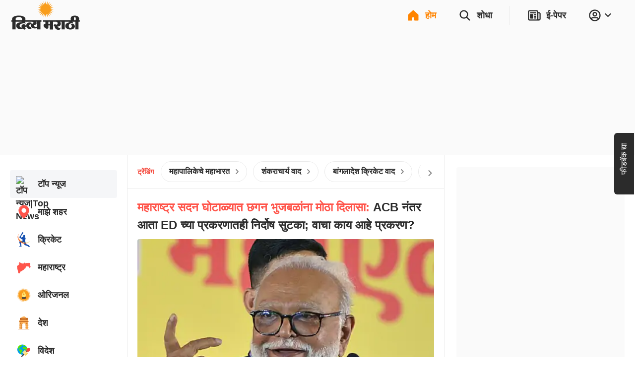

--- FILE ---
content_type: text/html; charset=utf-8
request_url: https://divyamarathi.bhaskar.com/?db_metadata=%7B%22link%22%3A%7B%22uri%22%3A%22bhaskar%3A%2F%2Fnews%2Fdetail%2F%22%2C%22data%22%3A%7B%22storyId%22%3A%22130377895%22%2C%22catId%22%3A%225493%22%2C%22catDisplayName%22%3A%22%EF%BF%BD%EF%BF%BD%EF%BF%BD%EF%BF%BD%EF%BF%BD%EF%BF%BD%EF%BF%BD%EF%BF%BD%EF%BF%BD%EF%BF%BD%EF%BF%BD%EF%BF%BD%EF%BF%BD%EF%BF%BD%EF%BF%BD%EF%BF%BD%EF%BF%BD%EF%BF%BD%EF%BF%BD%EF%BF%BD%EF%BF%BD%22%2C%22title%22%3A%22%EF%BF%BD%EF%BF%BD%EF%BF%BD%EF%BF%BD%EF%BF%BD%EF%BF%BD%EF%BF%BD%EF%BF%BD%EF%BF%BD%EF%BF%BD%EF%BF%BD%EF%BF%BD%EF%BF%BD%EF%BF%BD%EF%BF%BD%EF%BF%BD%EF%BF%BD%EF%BF%BD%EF%BF%BD%EF%BF%BD%EF%BF%BD-%20%27%EF%BF%BD%EF%BF%BD%EF%BF%BD%EF%BF%BD%EF%BF%BD%EF%BF%BD%EF%BF%BD%EF%BF%BD%EF%BF%BD%EF%BF%BD%EF%BF%BD%EF%BF%BD%EF%BF%BD%EF%BF%BD%EF%BF%BD%EF%BF%BD%EF%BF%BD%EF%BF%BD%20%EF%BF%BD%EF%BF%BD%EF%BF%BD%EF%BF%BD%EF%BF%BD%EF%BF%BD%EF%BF%BD%EF%BF%BD%EF%BF%BD%EF%BF%BD%EF%BF%BD%EF%BF%BD%20%EF%BF%BD%EF%BF%BD%EF%BF%BD%EF%BF%BD%EF%BF%BD%EF%BF%BD%EF%BF%BD%EF%BF%BD%EF%BF%BD%20%EF%BF%BD%EF%BF%BD%EF%BF%BD%EF%BF%BD%EF%BF%BD%EF%BF%BD%EF%BF%BD%EF%BF%BD%EF%BF%BD%EF%BF%BD%EF%BF%BD%EF%BF%BD%EF%BF%BD%EF%BF%BD%EF%BF%BD%20%EF%BF%BD%EF%BF%BD%EF%BF%BD%EF%BF%BD%EF%BF%BD%EF%BF%BD%EF%BF%BD%EF%BF%BD%EF%BF%BD%EF%BF%BD%EF%BF%BD%EF%BF%BD%EF%BF%BD%EF%BF%BD%EF%BF%BD%20%EF%BF%BD%EF%BF%BD%EF%BF%BD%EF%BF%BD%EF%BF%BD%EF%BF%BD%EF%BF%BD%EF%BF%BD%EF%BF%BD%2010%20%EF%BF%BD%EF%BF%BD%EF%BF%BD%EF%BF%BD%EF%BF%BD%EF%BF%BD%EF%BF%BD%EF%BF%BD%EF%BF%BD%EF%BF%BD%EF%BF%BD%EF%BF%BD%EF%BF%BD%EF%BF%BD%EF%BF%BD%EF%BF%BD%EF%BF%BD%EF%BF%BD%EF%BF%BD%EF%BF%BD%EF%BF%BD%EF%BF%BD%EF%BF%BD%EF%BF%BD%EF%BF%BD%EF%BF%BD%EF%BF%BD%EF%BF%BD%EF%BF%BD%EF%BF%BD%EF%BF%BD%EF%BF%BD%EF%BF%BD%20%EF%BF%BD%EF%BF%BD%EF%BF%BD%EF%BF%BD%EF%BF%BD%EF%BF%BD%EF%BF%BD%EF%BF%BD%EF%BF%BD%EF%BF%BD%EF%BF%BD%EF%BF%BD%EF%BF%BD%EF%BF%BD%EF%BF%BD%20%EF%BF%BD%EF%BF%BD%EF%BF%BD%EF%BF%BD%EF%BF%BD%EF%BF%BD%EF%BF%BD%EF%BF%BD%EF%BF%BD%EF%BF%BD%EF%BF%BD%EF%BF%BD%27%22%2C%22imageURL%22%3A%22https%3A%2F%2Fimages.bhaskarassets.com%2Fweb2images%2F5483%2F2022%2F09%2F29%2Fcomp-111664431734_1664437408.gif%22%7D%7D%7D&feature=website&channel=install_hooks&campaign=Open%20In%20App%20Floating%20Button&_branch_match_id=1543226914570387350&utm_source=install_hooks&utm_campaign=Open%20In%20App%20Floating%20Button&utm_medium=website&_branch_referrer=H4sIAAAAAAAAA%2BVV3WvDIBD%2Fa8xbU2PSph2E0Y8FCmODwZ7DJbGJ1KioXenL%2FvZps4U%2B7bGkGxzn7z786R3otdYq8zCd1uzjDJMuBKVCzsRh%2BliXRUct1GAhQ%2BkaEeL9bkHxqrePmn2bhJQtmAPoi5E7EfRk3FI7BsYvLoLIxmnPd01irNTnXT0QRTGO03SxnA07KrBX8VmyjK9DW2YUh%2FMLdHTIQU85WjvZ3iX4Kc4yy%2F9ITRNEMCLpSG7za%2FPx3R934xL%2B7U0IjvCIShw%2FGE%2Bvbv3K0%2BFTZx009P3tefjXWz%2BAh7F5CZvwe5qCMdSasJKdC51o2e%2F2c3WWLNwUzAn2vDleeuyVS1WTKIrm8ySJozROih6mCV6EDdv7Y9NtL8Gegj1qmjlmwywNqhaEoDxjwljgvGilPJiggk4Ba0T2qqhwndt5tVLK6ZxLsEw0Dq6P1koRfGq6p1o7X1FqeTJUZ5tWy45%2BAbU0Zq5oCAAA
body_size: 79013
content:
<!DOCTYPE html><html lang="mr"><head><meta http-equiv="Content-Type" content="text/html; charset=utf-8"><meta http-equiv="X-UA-Compatible" content="IE=edge"><meta id="Viewport" name="viewport" content="width=device-width,initial-scale=1"><meta name="googlebot" content="noodp, noydir"><meta name="theme-color" content="#FF8400"><meta name="robots" content="max-image-preview:large"><link rel="preconnect" href="https://www.google-analytics.com"><link rel="preconnect" href="https://www.googletagmanager.com"><link rel="preconnect" href="https://images.bhaskarassets.com"><link rel="dns-prefetch" href="https://ib.adnxs.com"><link rel="dns-prefetch" href="https://fastlane.rubiconproject.com"><link rel="dns-prefetch" href="hbopenbid.pubmatic.com"><link rel="dns-prefetch" href="https://securepubads.g.doubleclick.net"><link rel="dns-prefetch" href="https://tpc.googlesyndication.com"><link rel="dns-prefetch" href="https://www.googletagservices.com"><link rel="dns-prefetch" href="https://cdn.ampproject.org"><link rel="dns-prefetch" href="https://ad.doubleclick.net"><link rel="dns-prefetch" href="https://ads.pubmatic.com"><link rel="dns-prefetch" href="https://firebaselogging-pa.googleapis.com"><meta name="twitter:card" content="summary_large_image"><meta property="og:image:width" content="1200"><meta property="og:image:height" content="628"><link rel="shortcut icon" type="image/x-icon" href="/favicon.ico"><meta name="color-scheme" content="dark light"><meta name="twitter:creator" content="@MarathiDivya"><meta name="twitter:site" content="@MarathiDivya"><meta property="fb:app_id" content="301144033259019"><meta property="fb:pages" content="195167917196092"><link rel="canonical" href="https://divyamarathi.bhaskar.com/"><meta property="og:url" content="https://divyamarathi.bhaskar.com/"><meta property="og:type" content="website"><meta property="og:site_name" content="Divya Marathi"><meta name="db:version" content="1.56.9"><script>window.__bhaskarSite = {};
                window.__bhaskarSite.remoteConfig = {"iframes":{"1":{"category":"category-\u002Foperation-sindoor\u002F","navbar":{"navbarTitle":"ऑपरेशन सिंदूर","shouldShow":true,"liveText":"LIVE"},"socialSharing":{"url":"https:\u002F\u002Flink.divyamarathi.com\u002Fdownload","imgURL":"https:\u002F\u002Fimages.bhaskarassets.com\u002Fweb2images\u002Fweb-frontend\u002Fsindoor-img-mr.jpg","message":"ऑपरेशन सिंदूरची सर्वात जलद, सर्वात अचूक आणि सर्वात परिपूर्ण बातमी फक्त दिव्य मराठी ॲपवर. आत्ताच डाउनलोड करा. "},"containerStyles":{"marginTop":"63px","marginBottom":"16px","aspectRatio":"560 \u002F 315"},"shouldDisplayIframe":false,"iframeAttributes":{"width":"100%","height":"100%","src":"https:\u002F\u002Fwww.youtube.com\u002Fembed\u002FQ22mebxZK-M?si=cwWh8etVJaq12mDe","title":"YouTube video player","frameBorder":"0","allow":"accelerometer; autoplay; clipboard-write; encrypted-media; gyroscope; picture-in-picture; web-share","referrerPolicy":"strict-origin-when-cross-origin"}},"2":{"category":"category-\u002Foperation-sindoor\u002F","navbar":{"navbarTitle":"ऑपरेशन सिंदूर","shouldShow":false,"liveText":"LIVE"},"containerStyles":{"marginTop":"0px","marginBottom":"16px","aspectRatio":"560 \u002F 315","overflow":"hidden"},"socialSharing":{"url":"https:\u002F\u002Flink.divyamarathi.com\u002Fdownload","imgURL":"https:\u002F\u002Fimages.bhaskarassets.com\u002Fweb2images\u002Fweb-frontend\u002Fsindoor-img-mr.jpg","message":"ऑपरेशन सिंदूरची सर्वात जलद, सर्वात अचूक आणि सर्वात परिपूर्ण बातमी फक्त दिव्य मराठी ॲपवर. आत्ताच डाउनलोड करा. "},"shouldDisplayIframe":false,"iframeAttributes":{"width":"100%","height":"100%","src":"https:\u002F\u002Fwww.youtube.com\u002Fembed\u002FQ22mebxZK-M?si=cwWh8etVJaq12mDe","title":"YouTube video player","frameBorder":"0","allow":"accelerometer; autoplay; clipboard-write; encrypted-media; gyroscope; picture-in-picture; web-share","referrerPolicy":"strict-origin-when-cross-origin"}}},"common":{"enableSEOFooter":true,"enableSEOFooterAPI":true},"server":{"logLevel":"error","sentry":{"displayProbability":1,"widgetsDisplayProbability":0.1,"performanceTracingEnabled":false,"tracesSampleRate":0.2},"supportsInlineScripts":false,"edFair":{"coursesRowStartNumber":4,"coursesRowEndNumber":19,"instituteRow":2,"instituteStartColumn":2,"instituteEndColumn":2}},"ads":{"cmsConfig":{"categoryListing":{"btf2":false,"btf3":false,"btf4":false,"btf5":false},"categoryListingAmp":{"btf2":false,"btf3":false,"btf4":false,"btf5":false},"storyDetail":{"btf2":false,"btf3":false,"btf4":false,"btf5":false},"storyDetailAmp":{"btf2":false,"btf3":false,"btf4":false,"btf5":false}},"_nativeListingAd":{"index":4,"url":"\u002Fbusiness\u002Fnews\u002Ffeature-article-chandigarh-university-is-a-pioneer-in-promoting-research-and-innovation-129920717.html"}},"product":{"appInstallBannerEpaperImg":"https:\u002F\u002Fimages.bhaskarassets.com\u002Fweb2images\u002Fweb-frontend\u002Fupelectio-top-mr.jpeg","appInstallPopupImg":"https:\u002F\u002Fimages.bhaskarassets.com\u002Fweb2images\u002Fweb-frontend\u002Fupelectio-bottom-mr.jpeg","invite":{"shareText":" \n\nया लिंकमधून अ‍ॅप इंस्टॉल करा आणि 500 रुपये जिंकण्याची संधी मिळवा. आताच जॉइन करा \n$$REFERRAL_LINK$$","shareImageUrl":""}},"ipl":{"calendarFileId":"calendar_new","folderPath":"cricket\u002Fmarathi\u002F","seriesId":"13227","seriesName":"India vs New Zealand, 2026","standingFileId":"standing_13227_","isMobileIPLWidgetEnabled":true,"s3StandingsFilePath":"cricket\u002Fmarathi\u002Fstanding_13227_mr.json","cricketDirectory":"\u002Fsports\u002Fcricket\u002F","socialShareImageUrl":"https:\u002F\u002Fimages.bhaskarassets.com\u002Fthumb\u002F400x0\u002Fweb2images\u002Fweb-frontend\u002Find-vs-nz-mr.png","matchType":"odi","canShowPointsTable":false,"pointTablePageDeeplink":"https:\u002F\u002Flink.divyamarathi.com\u002FMxNIapDawWb","schedulePageDeeplink":"https:\u002F\u002Flink.divyamarathi.com\u002Fg7TyHQNhJZb","matchShareUrls":{"kpmi06012025260874":"https:\u002F\u002Fdainik.bhaskar.com\u002FM73NLpzLPTb","ahmmi05302025260873":"https:\u002F\u002Fdainik.bhaskar.com\u002FdQLireslJTb","bckp06032025260875":"https:\u002F\u002Fdainik.bhaskar.com\u002FqSF9p68VRTb","innz01212026264002":"https:\u002F\u002Flink.divyamarathi.com\u002F33VjVJR82Zb","innz01232026264003":"https:\u002F\u002Flink.divyamarathi.com\u002FwWljXJR82Zb","innz01252026264004":"https:\u002F\u002Flink.divyamarathi.com\u002FStGDhLR82Zb","innz01282026264005":"https:\u002F\u002Flink.divyamarathi.com\u002FnT2SVJR82Zb","innz01312026264006":"https:\u002F\u002Flink.divyamarathi.com\u002FuZ4iXJR82Zb"}},"budgets":{"canShowWidget":false,"canShowLive":false,"title":"","iframeUrl":""},"adsLogoFlip":{"canShowLogoFlip":true},"coronaTracker":{"bannerImageUrl":"https:\u002F\u002Fimages.bhaskarassets.com\u002Fweb2images\u002Fweb-frontend\u002Fcorona-vaccine-tracker-mr.png"},"gujaratElections":{"canShowWidget":true},"tokyoOlympic":{"canShowWidget":true},"elections":{"sponsors":[],"map":{"tabs":[{"mapType":"result","title":"2024","isLive":false},{"mapType":"pre-election","title":"2019 चा निकाल","isLive":false}],"refreshDuration":10000,"educationVideoUrl":{"Rajasthan":"https:\u002F\u002Fvideos.bhaskarassets.com\u002F2023\u002F12\u002F03\u002Fmap-promo-resultraj-new_1701570986\u002Fmp4\u002Fv360.mp4","MadhyaPradesh":"https:\u002F\u002Fvideos.bhaskarassets.com\u002F2023\u002F12\u002F03\u002Fmap-promo-resultmp-neww_1701572353\u002Fmp4\u002Fv360.mp4","Chhattisgarh":"https:\u002F\u002Fvideos.bhaskarassets.com\u002F2023\u002F12\u002F03\u002Fmap-promo-resultcg-neww-1_1701573213\u002Fmp4\u002Fv360.mp4"},"coverImageUrl":{"Rajasthan":"https:\u002F\u002Fimages.bhaskarassets.com\u002Fthumb\u002F300x0\u002Fweb2images\u002Fweb-frontend\u002Fvideo_thumbnail_mr.png","MadhyaPradesh":"https:\u002F\u002Fimages.bhaskarassets.com\u002Fthumb\u002F300x0\u002Fweb2images\u002Fweb-frontend\u002Fvideo_thumbnail_mr.png","Chhattisgarh":"https:\u002F\u002Fimages.bhaskarassets.com\u002Fthumb\u002F300x0\u002Fweb2images\u002Fweb-frontend\u002Fvideo_thumbnail_mr.png"},"canShowTabs":false},"november2024ElectionsMap":{"tabs":[{"mapType":"result","title":"2024","isLive":true},{"mapType":"pre-election","title":"2019 चा निकाल","isLive":false}]},"november2025ElectionsMap":{"tabs":[{"mapType":"result","title":"2025","isLive":true},{"mapType":"pre-election","title":"2020 चा निकाल","isLive":false}]},"january2025ElectionsMap":{"tabs":[{"mapType":"result","title":"2025","isLive":false},{"mapType":"pre-election","title":"2020 चा निकाल","isLive":false}]},"stateElectionMap2024":{"tabs":[{"mapType":"result","title":"2024","isLive":false},{"mapType":"pre-election","title":"2019 चा निकाल","isLive":false}]},"common2023":{"vidhansabhaFlags":{"canShowElections":true,"canShowTabs":true,"canShowChart":true,"canShowBanner":true,"canShowBlueBtnCta":true,"canShowCta":false,"apiEndpoint":"\u002Fapi\u002F1.0\u002Fbanners-widgets\u002F5483\u002Fvidhansabha-category\u002Fdata"},"byElectionsFlags":{"canShowElections":true,"canShowTabs":true,"canShowChart":true,"canShowBanner":true,"canShowBlueBtnCta":true,"canShowCta":false,"apiEndpoint":"\u002Fapi\u002F1.0\u002Fbanners-widgets\u002F5483\u002Fbyelection-category\u002Fdata"},"loksabhaFlags":{"canShowElections":false,"canShowTabs":false,"canShowChart":false,"canShowBanner":false,"canShowBlueBtnCta":false,"canShowCta":false,"apiEndpoint":"\u002Fapi\u002F1.0\u002Fbanners-widgets\u002F5483\u002Fdata"},"homeFlags":{"canShowElections":true,"canShowTabs":true,"canShowChart":true,"canShowBanner":true,"canShowBlueBtnCta":true,"canShowCta":true,"apiEndpoint":"\u002Fapi\u002F1.0\u002Fbanners-widgets\u002F5483\u002Fdata","blueBtnCtaText":"अपने राज्य के हर कैंडिडेट का रिजल्ट देखें"},"isResultDay":false,"tallyTableRefreshDuration":10000,"apiEndpoint":"\u002Fapi\u002F1.0\u002Fbanners-widgets\u002F5483\u002Fdata"}},"imageStoryGallery":{"duration":10000},"blog":{"blogAutoRefreshThreshold":30000},"interactive":{"ramMandirMap":{"shareImage":"https:\u002F\u002Fimages.bhaskarassets.com\u002Fthumb\u002F512x0\u002Fweb2images\u002Fweb-frontend\u002Fram-mandir\u002Fmap\u002Fmap-hero-image.jpeg","shareText":"श्रीराम का पूरा जीवन देखिए मैप के जरिए: भगवान राम की जीवन यात्रा, जन्म से विवाह, सीता अपहरण से रावण वध तक सबकुछ","shareURL":"https:\u002F\u002Fdainik-b.test-app.link\u002FiNQl2Pyglyb","overrideTemplate":"श्रीराम का पूरा जीवन देखिए मैप के जरिए: भगवान राम की जीवन यात्रा, जन्म से विवाह, सीता अपहरण से रावण वध तक सबकुछ - https:\u002F\u002Fdainik-b.test-app.link\u002FiNQl2Pyglyb","videoGalleryId":388},"ramMandir3D":{"folderVersion":"v3","selectedPart":"p1","shareImage":"https:\u002F\u002Fimages.bhaskarassets.com\u002Fthumb\u002F512x0\u002Fweb2images\u002Fweb-frontend\u002Fram-mandir\u002Fmap\u002Fmap-hero-image.jpeg","shareText":"अयोध्या के राम मंदिर को अलग-अलग एंगल से देखने के लिए भास्कर लाया है विशेष 3D व्यू।  मंदिर का 3D व्यू देखने के लिए क्लिक करें","shareURL":"https:\u002F\u002Fdainik-b.test-app.link\u002F9yXIEIxkiGb","overrideTemplate":"अयोध्या के राम मंदिर को अलग-अलग एंगल से देखने के लिए भास्कर लाया है विशेष 3D व्यू।  मंदिर का 3D व्यू देखने के लिए क्लिक करें - https:\u002F\u002Fdainik-b.test-app.link\u002F9yXIEIxkiGb"},"mandir":{"data":{"Mahakaleshwar":{"landingImageMobileUrl":"https:\u002F\u002Fimages.bhaskarassets.com\u002Fthumb\u002F2048x0\u002Fweb2images\u002Fweb-frontend\u002Fsawndarson\u002Fmahakal-mobile-new-hi.jpg","landingImageDesktopUrl":"https:\u002F\u002Fimages.bhaskarassets.com\u002Fthumb\u002F2048x0\u002Fweb2images\u002Fweb-frontend\u002Fsawndarson\u002Fmahakal-background-desktop-hi.jpg","startButton":"https:\u002F\u002Fimages.bhaskarassets.com\u002Fthumb\u002F512x0\u002Fweb2images\u002Fweb-frontend\u002Fsawndarson\u002Fmandir-parisar-dekhe-btn-hi.png","directDarshanButton":"https:\u002F\u002Fimages.bhaskarassets.com\u002Fthumb\u002F512x0\u002Fweb2images\u002Fweb-frontend\u002Fsawndarson\u002Fmahakal-abhishek-btn-hi.png","mobileVideo":"https:\u002F\u002Fwww.bhaskar.com\u002F__static__\u002F2.0\u002Fsaavan-mandir\u002Fv2\u002Fmahakal-mobile.mp4","desktopVideo":"https:\u002F\u002Fwww.bhaskar.com\u002F__static__\u002F2.0\u002Fsaavan-mandir\u002Fv2\u002Fmahakal-desktop.mp4","videoSkipTime":48,"overlayTime":51.5,"blockerMessage":"जल, पंचामृत, बिल्व पत्र, प्रसाद और आरती फीचर सिर्फ ऐप पर चल सकते हैं, डाउनलोड कीजिए दैनिक भास्कर ऐप","downloadLink":"https:\u002F\u002Fdainik.bhaskar.com\u002FPQb8T6bFnLb","sharing":{"text":"महाकाल मंदिर के भव्य स्वरूप को देखने के लिए भास्कर लाया है विशेष वर्चुअल दर्शन। महाकाल को जल, पंचामृत, बिल्व पत्र, प्रसाद चढ़ाने और आरती करने के लिए क्लिक करें","url":"https:\u002F\u002Fdainik.bhaskar.com\u002FPQb8T6bFnLb","image":"https:\u002F\u002Fimages.bhaskarassets.com\u002Fthumb\u002F512x0\u002Fweb2images\u002Fweb-frontend\u002Fsawndarson\u002Fmahakal-og-img-hi.png","overrideTemplate":"महाकाल मंदिर के भव्य स्वरूप को देखने के लिए भास्कर लाया है विशेष वर्चुअल दर्शन। महाकाल को जल, पंचामृत, बिल्व पत्र, प्रसाद चढ़ाने और आरती करने के लिए क्लिक करें - https:\u002F\u002Fdainik.bhaskar.com\u002FPQb8T6bFnLb"}},"KashiVishwanath":{"landingImageMobileUrl":"https:\u002F\u002Fimages.bhaskarassets.com\u002Fthumb\u002F2048x0\u002Fweb2images\u002Fweb-frontend\u002Fsawndarson\u002Fkashi-viswanath-mobile-new-hi.jpg","landingImageDesktopUrl":"https:\u002F\u002Fimages.bhaskarassets.com\u002Fthumb\u002F2048x0\u002Fweb2images\u002Fweb-frontend\u002Fsawndarson\u002Fkashi-background-desktop-hi.jpg","startButton":"https:\u002F\u002Fimages.bhaskarassets.com\u002Fthumb\u002F512x0\u002Fweb2images\u002Fweb-frontend\u002Fsawndarson\u002Fmandir-parisar-dekhe-btn-hi.png","directDarshanButton":"https:\u002F\u002Fimages.bhaskarassets.com\u002Fthumb\u002F512x0\u002Fweb2images\u002Fweb-frontend\u002Fsawndarson\u002Fvishwanath-abhishek-btn-hi.png","mobileVideo":"https:\u002F\u002Fwww.bhaskar.com\u002F__static__\u002F2.0\u002Fsaavan-mandir\u002Fkashi-mobile.mp4","desktopVideo":"https:\u002F\u002Fwww.bhaskar.com\u002F__static__\u002F2.0\u002Fsaavan-mandir\u002Fkashi-desktop.mp4","videoSkipTime":52.1,"overlayTime":56,"blockerMessage":"जल, पंचामृत, बिल्व पत्र, प्रसाद और आरती फीचर सिर्फ ऐप पर चल सकते हैं, डाउनलोड कीजिए दैनिक भास्कर ऐप","downloadLink":"https:\u002F\u002Fdainik.bhaskar.com\u002FbFov741EnLb","sharing":{"text":"काशी विश्वनाथ मंदिर के भव्य स्वरूप को देखने के लिए भास्कर लाया है विशेष वर्चुअल दर्शन। भगवान विश्वनाथ को जल, पंचामृत, बिल्व पत्र चढ़ाने और आरती करने के लिए क्लिक करें","url":"https:\u002F\u002Fdainik.bhaskar.com\u002FbFov741EnLb","image":"https:\u002F\u002Fimages.bhaskarassets.com\u002Fthumb\u002F512x0\u002Fweb2images\u002Fweb-frontend\u002Fsawndarson\u002Fkashi-og-img-hi.png","overrideTemplate":"काशी विश्वनाथ मंदिर के भव्य स्वरूप को देखने के लिए भास्कर लाया है विशेष वर्चुअल दर्शन। भगवान विश्वनाथ को जल, पंचामृत, बिल्व पत्र चढ़ाने और आरती करने के लिए क्लिक करें - https:\u002F\u002Fdainik.bhaskar.com\u002FbFov741EnLb"}},"Somnath":{"landingImageMobileUrl":"https:\u002F\u002Fimages.bhaskarassets.com\u002Fthumb\u002F2048x0\u002Fweb2images\u002Fweb-frontend\u002Fsawndarson\u002Fsomnath-background-mobile-mr.jpg","landingImageDesktopUrl":"https:\u002F\u002Fimages.bhaskarassets.com\u002Fthumb\u002F2048x0\u002Fweb2images\u002Fweb-frontend\u002Fsawndarson\u002Fsomnath-background-desktop-mr.jpg","startButton":"https:\u002F\u002Fimages.bhaskarassets.com\u002Fthumb\u002F512x0\u002Fweb2images\u002Fweb-frontend\u002Fsawndarson\u002Fmandir-parisar-dekhe-btn-mr.png","directDarshanButton":"https:\u002F\u002Fimages.bhaskarassets.com\u002Fthumb\u002F512x0\u002Fweb2images\u002Fweb-frontend\u002Fsawndarson\u002Fmahadev-ka-abhishek-kare-btn-mr.png","mobileVideo":"https:\u002F\u002Fwww.bhaskar.com\u002F__static__\u002F2.0\u002Fsaavan-mandir\u002Fsomnath-video-mobile-mr.mp4","desktopVideo":"https:\u002F\u002Fwww.bhaskar.com\u002F__static__\u002F2.0\u002Fsaavan-mandir\u002Fsomnath-video-desktop-mr.mp4","videoSkipTime":63.8,"overlayTime":69.5,"blockerMessage":"जल, पंचामृत, बिल्व पत्र, प्रसाद और आरती फीचर सिर्फ ऐप पर चल सकते हैं, डाउनलोड कीजिए दैनिक भास्कर ऐप","downloadLink":"https:\u002F\u002Fdainik.bhaskar.com\u002FVMUdSJMPxLb","sharing":{"text":"सोमनाथ मंदिर के भव्य स्वरूप को देखने के लिए भास्कर लाया है विशेष वर्चुअल दर्शन। सोमनाथ महादेव को जल, पंचामृत, बिल्व पत्र, प्रसाद चढ़ाने और आरती करने के लिए क्लिक करें","url":"https:\u002F\u002Fdainik.bhaskar.com\u002FVMUdSJMPxLb","image":"https:\u002F\u002Fimages.bhaskarassets.com\u002Fthumb\u002F512x0\u002Fweb2images\u002Fweb-frontend\u002Fsawndarson\u002Fsomnath-mandir-new-og-mr.png","overrideTemplate":"सोमनाथ मंदिर के भव्य स्वरूप को देखने के लिए भास्कर लाया है विशेष वर्चुअल दर्शन। सोमनाथ महादेव को जल, पंचामृत, बिल्व पत्र, प्रसाद चढ़ाने और आरती करने के लिए क्लिक करें - https:\u002F\u002Fdainik.bhaskar.com\u002FVMUdSJMPxLb"}},"GaneshChaturthi":{"landingImageMobileUrl":"https:\u002F\u002Fimages.bhaskarassets.com\u002Fthumb\u002F2048x0\u002Fweb2images\u002Fweb-frontend\u002Fsawndarson\u002Fganesha-mobile-bg-mr.jpg","landingImageDesktopUrl":"https:\u002F\u002Fimages.bhaskarassets.com\u002Fthumb\u002F2048x0\u002Fweb2images\u002Fweb-frontend\u002Fsawndarson\u002Fganesha-desktop-bg-mr.jpg","startButton":"https:\u002F\u002Fimages.bhaskarassets.com\u002Fthumb\u002F512x0\u002Fweb2images\u002Fweb-frontend\u002Fsawndarson\u002Fganesh-mandir-parisar-dekhe-btn-mr.png","directDarshanButton":"https:\u002F\u002Fimages.bhaskarassets.com\u002Fthumb\u002F512x0\u002Fweb2images\u002Fweb-frontend\u002Fsawndarson\u002Fganesh-abhishek-btn-mr.png","mobileVideo":"https:\u002F\u002Fwww.bhaskar.com\u002F__static__\u002F2.0\u002Fsaavan-mandir\u002Fganesh-video-mobile-mr.mp4","desktopVideo":"https:\u002F\u002Fwww.bhaskar.com\u002F__static__\u002F2.0\u002Fsaavan-mandir\u002Fganesh-video-desktop-mr.mp4","videoSkipTime":67.5,"overlayTime":72.5,"blockerMessage":"गणेश प्रसाद आणि आरतीचे फीचर फक्त ॲपवर चालू शकते, डाऊनलोड करा दिव्य मराठी ॲप","downloadLink":"https:\u002F\u002Flink.divyamarathi.com\u002FVPXX4FUyDMb","sharing":{"text":"देशभरातील गणेश मंदिरांच्या भव्य दर्शनासाठी दिव्य मराठीने आणले आहे खास व्हर्च्युअल दर्शन. गणपती बाप्पाला प्रसाद आणि आरतीसाठी क्लिक करा.","url":"https:\u002F\u002Flink.divyamarathi.com\u002F5fGm1WwyDMb","image":"https:\u002F\u002Fimages.bhaskarassets.com\u002Fthumb\u002F512x0\u002Fweb2images\u002Fweb-frontend\u002Fsawndarson\u002Fganesha-mandir-og-gu.png","overrideTemplate":"देशभरातील गणेश मंदिरांच्या भव्य दर्शनासाठी दिव्य मराठीने आणले आहे खास व्हर्च्युअल दर्शन. गणपती बाप्पाला प्रसाद आणि आरतीसाठी क्लिक करा. - https:\u002F\u002Flink.divyamarathi.com\u002F5fGm1WwyDMb"}},"NavratriDayOneShailputri":{"landingImageMobileUrl":"https:\u002F\u002Fimages.bhaskarassets.com\u002Fthumb\u002F2048x0\u002Fweb2images\u002Fweb-frontend\u002Fnavratri\u002Fnavratri-day-one-shailputri-mobile-bg-gu.jpg","landingImageDesktopUrl":"https:\u002F\u002Fimages.bhaskarassets.com\u002Fthumb\u002F2048x0\u002Fweb2images\u002Fweb-frontend\u002Fnavratri\u002Fnavratri-day-one-shailputri-desktop-bg-gu.jpg","startButton":"https:\u002F\u002Fimages.bhaskarassets.com\u002Fthumb\u002F512x0\u002Fweb2images\u002Fweb-frontend\u002Fnavratri\u002Fvideo-btn-day-one-gu.png","directDarshanButton":"https:\u002F\u002Fimages.bhaskarassets.com\u002Fthumb\u002F512x0\u002Fweb2images\u002Fweb-frontend\u002Fnavratri\u002Fnavratri-arti-btn-gu.png","mobileVideo":"https:\u002F\u002Fwww.bhaskar.com\u002F__static__\u002F2.0\u002Fnavratri\u002Fnavratri-day-one-shailputri-video-mobile.mp4","desktopVideo":"https:\u002F\u002Fwww.bhaskar.com\u002F__static__\u002F2.0\u002Fnavratri\u002Fnavratri-day-one-shailputri-video-desktop.mp4","videoSkipTime":55,"overlayTime":62,"blockerMessage":"પ્રસાદ અને આરતી ફીચર માત્ર એપ પર જ ચાલી શકે છે, ડાઉનલોડ કરો દિવ્ય ભાસ્કર એપ","downloadLink":"https:\u002F\u002Fstaging-link2.divyabhaskar.com\u002FDc3qEzXt7Mb","sharing":{"text":"નવરાત્રિમાં દિવ્ય ભાસ્કર એપ પર કરો માતાજીનાં નવેનવ સ્વરૂપનાં વર્ચ્યુઅલ દર્શન. રોજેરોજ માતાજીને આરતી કરવા-પ્રસાદ ધરાવવા માટે ક્લિક કરો","url":"https:\u002F\u002Fstaging-link2.divyabhaskar.com\u002FuKpTv8ns7Mb","image":"https:\u002F\u002Fimages.bhaskarassets.com\u002Fthumb\u002F512x0\u002Fweb2images\u002Fweb-frontend\u002Fnavratri\u002Fnavratri-day-one-shailputri-og-gu.png","overrideTemplate":"નવરાત્રિમાં દિવ્ય ભાસ્કર એપ પર કરો માતાજીનાં નવેનવ સ્વરૂપનાં વર્ચ્યુઅલ દર્શન. રોજેરોજ માતાજીને આરતી કરવા-પ્રસાદ ધરાવવા માટે ક્લિક કરો - https:\u002F\u002Fstaging-link2.divyabhaskar.com\u002FuKpTv8ns7Mb"}},"NavratriDayTwoBrahmacharini":{"landingImageMobileUrl":"https:\u002F\u002Fimages.bhaskarassets.com\u002Fthumb\u002F2048x0\u002Fweb2images\u002Fweb-frontend\u002Fnavratri\u002Fnavratri-day-two-brahmacharini-mobile-bg-gu.jpg","landingImageDesktopUrl":"https:\u002F\u002Fimages.bhaskarassets.com\u002Fthumb\u002F2048x0\u002Fweb2images\u002Fweb-frontend\u002Fnavratri\u002Fnavratri-day-two-brahmacharini-desktop-bg-gu.jpg","startButton":"https:\u002F\u002Fimages.bhaskarassets.com\u002Fthumb\u002F512x0\u002Fweb2images\u002Fweb-frontend\u002Fnavratri\u002Fvideo-btn-day-two-gu.png","directDarshanButton":"https:\u002F\u002Fimages.bhaskarassets.com\u002Fthumb\u002F512x0\u002Fweb2images\u002Fweb-frontend\u002Fnavratri\u002Fnavratri-arti-btn-gu.png","mobileVideo":"https:\u002F\u002Fwww.bhaskar.com\u002F__static__\u002F2.0\u002Fnavratri\u002Fnavratri-day-two-brahmacharini-video-mobile.mp4","desktopVideo":"https:\u002F\u002Fwww.bhaskar.com\u002F__static__\u002F2.0\u002Fnavratri\u002Fnavratri-day-two-brahmacharini-video-desktop.mp4","videoSkipTime":52,"overlayTime":62,"blockerMessage":"પ્રસાદ અને આરતી ફીચર માત્ર એપ પર જ ચાલી શકે છે, ડાઉનલોડ કરો દિવ્ય ભાસ્કર એપ","downloadLink":"https:\u002F\u002Fstaging-link2.divyabhaskar.com\u002FHxuY0cPg8Mb","sharing":{"text":"નવરાત્રિમાં દિવ્ય ભાસ્કર એપ પર કરો માતાજીનાં નવેનવ સ્વરૂપનાં વર્ચ્યુઅલ દર્શન. રોજેરોજ માતાજીને આરતી કરવા-પ્રસાદ ધરાવવા માટે ક્લિક કરો","url":"https:\u002F\u002Fstaging-link2.divyabhaskar.com\u002FVMMyC9ud8Mb","image":"https:\u002F\u002Fimages.bhaskarassets.com\u002Fthumb\u002F512x0\u002Fweb2images\u002Fweb-frontend\u002Fnavratri\u002Fnavratri-day-two-brahmacharini-og-gu.png","overrideTemplate":"નવરાત્રિમાં દિવ્ય ભાસ્કર એપ પર કરો માતાજીનાં નવેનવ સ્વરૂપનાં વર્ચ્યુઅલ દર્શન. રોજેરોજ માતાજીને આરતી કરવા-પ્રસાદ ધરાવવા માટે ક્લિક કરો - https:\u002F\u002Fstaging-link2.divyabhaskar.com\u002FVMMyC9ud8Mb"}},"NavratriDayThreeChandraghanta":{"landingImageMobileUrl":"https:\u002F\u002Fimages.bhaskarassets.com\u002Fthumb\u002F2048x0\u002Fweb2images\u002Fweb-frontend\u002Fnavratri\u002Fnavratri-day-three-chandraghanta-mobile-bg-gu.jpg","landingImageDesktopUrl":"https:\u002F\u002Fimages.bhaskarassets.com\u002Fthumb\u002F2048x0\u002Fweb2images\u002Fweb-frontend\u002Fnavratri\u002Fnavratri-day-three-chandraghanta-desktop-bg-gu.jpg","startButton":"https:\u002F\u002Fimages.bhaskarassets.com\u002Fthumb\u002F512x0\u002Fweb2images\u002Fweb-frontend\u002Fnavratri\u002Fvideo-btn-day-three-gu.png","directDarshanButton":"https:\u002F\u002Fimages.bhaskarassets.com\u002Fthumb\u002F512x0\u002Fweb2images\u002Fweb-frontend\u002Fnavratri\u002Fnavratri-arti-btn-gu.png","mobileVideo":"https:\u002F\u002Fwww.bhaskar.com\u002F__static__\u002F2.0\u002Fnavratri\u002Fnavratri-day-three-chandraghanta-video-mobile.mp4","desktopVideo":"https:\u002F\u002Fwww.bhaskar.com\u002F__static__\u002F2.0\u002Fnavratri\u002Fnavratri-day-three-chandraghanta-video-desktop.mp4","videoSkipTime":51,"overlayTime":59,"blockerMessage":"પ્રસાદ અને આરતી ફીચર માત્ર એપ પર જ ચાલી શકે છે, ડાઉનલોડ કરો દિવ્ય ભાસ્કર એપ","downloadLink":"https:\u002F\u002Fstaging-link2.divyabhaskar.com\u002Ffw5tOk9g8Mb","sharing":{"text":"નવરાત્રિમાં દિવ્ય ભાસ્કર એપ પર કરો માતાજીનાં નવેનવ સ્વરૂપનાં વર્ચ્યુઅલ દર્શન. રોજેરોજ માતાજીને આરતી કરવા-પ્રસાદ ધરાવવા માટે ક્લિક કરો","url":"https:\u002F\u002Fstaging-link2.divyabhaskar.com\u002FrNzbaPhh8Mb","image":"https:\u002F\u002Fimages.bhaskarassets.com\u002Fthumb\u002F512x0\u002Fweb2images\u002Fweb-frontend\u002Fnavratri\u002Fnavratri-day-three-chandraghanta-og-gu.png","overrideTemplate":"નવરાત્રિમાં દિવ્ય ભાસ્કર એપ પર કરો માતાજીનાં નવેનવ સ્વરૂપનાં વર્ચ્યુઅલ દર્શન. રોજેરોજ માતાજીને આરતી કરવા-પ્રસાદ ધરાવવા માટે ક્લિક કરો - https:\u002F\u002Fstaging-link2.divyabhaskar.com\u002FrNzbaPhh8Mb"}},"NavratriDayFourKushmanda":{"landingImageMobileUrl":"https:\u002F\u002Fimages.bhaskarassets.com\u002Fthumb\u002F2048x0\u002Fweb2images\u002Fweb-frontend\u002Fnavratri\u002Fnavratri-day-four-Kushmanda-mobile-bg-gu.jpg","landingImageDesktopUrl":"https:\u002F\u002Fimages.bhaskarassets.com\u002Fthumb\u002F2048x0\u002Fweb2images\u002Fweb-frontend\u002Fnavratri\u002Fnavratri-day-four-Kushmanda-desktop-bg-gu.jpg","startButton":"https:\u002F\u002Fimages.bhaskarassets.com\u002Fthumb\u002F512x0\u002Fweb2images\u002Fweb-frontend\u002Fnavratri\u002Fvideo-btn-day-four-gu.png","directDarshanButton":"https:\u002F\u002Fimages.bhaskarassets.com\u002Fthumb\u002F512x0\u002Fweb2images\u002Fweb-frontend\u002Fnavratri\u002Fnavratri-arti-btn-gu.png","mobileVideo":"https:\u002F\u002Fwww.bhaskar.com\u002F__static__\u002F2.0\u002Fnavratri\u002Fnavratri-day-four-Kushmanda-video-mobile-gu.mp4","desktopVideo":"https:\u002F\u002Fwww.bhaskar.com\u002F__static__\u002F2.0\u002Fnavratri\u002Fnavratri-day-four-Kushmanda-video-desktop-gu.mp4","videoSkipTime":55,"overlayTime":62,"blockerMessage":"પ્રસાદ અને આરતી ફીચર માત્ર એપ પર જ ચાલી શકે છે, ડાઉનલોડ કરો દિવ્ય ભાસ્કર એપ","downloadLink":"https:\u002F\u002Fstaging-link2.divyabhaskar.com\u002FI5nL5gfheNb","sharing":{"text":"નવરાત્રિમાં દિવ્ય ભાસ્કર એપ પર કરો માતાજીનાં નવેનવ સ્વરૂપનાં વર્ચ્યુઅલ દર્શન. રોજેરોજ માતાજીને આરતી કરવા-પ્રસાદ ધરાવવા માટે ક્લિક કરો","url":"https:\u002F\u002Fstaging-link2.divyabhaskar.com\u002FHdRWk8bheNb","image":"https:\u002F\u002Fimages.bhaskarassets.com\u002Fthumb\u002F512x0\u002Fweb2images\u002Fweb-frontend\u002Fnavratri\u002Fnavratri-day-four-Kushmanda-og-gu.png","overrideTemplate":"નવરાત્રિમાં દિવ્ય ભાસ્કર એપ પર કરો માતાજીનાં નવેનવ સ્વરૂપનાં વર્ચ્યુઅલ દર્શન. રોજેરોજ માતાજીને આરતી કરવા-પ્રસાદ ધરાવવા માટે ક્લિક કરો - https:\u002F\u002Fstaging-link2.divyabhaskar.com\u002FHdRWk8bheNb"}},"NavratriDayFiveSkandamata":{"landingImageMobileUrl":"https:\u002F\u002Fimages.bhaskarassets.com\u002Fthumb\u002F2048x0\u002Fweb2images\u002Fweb-frontend\u002Fnavratri\u002Fnavratri-day-five-Skandamata-mobile-bg-gu.jpg","landingImageDesktopUrl":"https:\u002F\u002Fimages.bhaskarassets.com\u002Fthumb\u002F2048x0\u002Fweb2images\u002Fweb-frontend\u002Fnavratri\u002Fnavratri-day-five-Skandamata-desktop-bg-gu.jpg","startButton":"https:\u002F\u002Fimages.bhaskarassets.com\u002Fthumb\u002F512x0\u002Fweb2images\u002Fweb-frontend\u002Fnavratri\u002Fvideo-btn-day-five-gu.png","directDarshanButton":"https:\u002F\u002Fimages.bhaskarassets.com\u002Fthumb\u002F512x0\u002Fweb2images\u002Fweb-frontend\u002Fnavratri\u002Fnavratri-arti-btn-gu.png","mobileVideo":"https:\u002F\u002Fwww.bhaskar.com\u002F__static__\u002F2.0\u002Fnavratri\u002Fnavratri-day-five-Skandamata-video-mobile-gu.mp4","desktopVideo":"https:\u002F\u002Fwww.bhaskar.com\u002F__static__\u002F2.0\u002Fnavratri\u002Fnavratri-day-five-Skandamata-video-desktop-gu.mp4","videoSkipTime":51,"overlayTime":60,"blockerMessage":"પ્રસાદ અને આરતી ફીચર માત્ર એપ પર જ ચાલી શકે છે, ડાઉનલોડ કરો દિવ્ય ભાસ્કર એપ","downloadLink":"https:\u002F\u002Fstaging-link2.divyabhaskar.com\u002FarvJLAoheNb","sharing":{"text":"નવરાત્રિમાં દિવ્ય ભાસ્કર એપ પર કરો માતાજીનાં નવેનવ સ્વરૂપનાં વર્ચ્યુઅલ દર્શન. રોજેરોજ માતાજીને આરતી કરવા-પ્રસાદ ધરાવવા માટે ક્લિક કરો","url":"https:\u002F\u002Fstaging-link2.divyabhaskar.com\u002FdvZ9rllheNb","image":"https:\u002F\u002Fimages.bhaskarassets.com\u002Fthumb\u002F512x0\u002Fweb2images\u002Fweb-frontend\u002Fnavratri\u002Fnavratri-day-five-Skandamata-og-gu.png","overrideTemplate":"નવરાત્રિમાં દિવ્ય ભાસ્કર એપ પર કરો માતાજીનાં નવેનવ સ્વરૂપનાં વર્ચ્યુઅલ દર્શન. રોજેરોજ માતાજીને આરતી કરવા-પ્રસાદ ધરાવવા માટે ક્લિક કરો - https:\u002F\u002Fstaging-link2.divyabhaskar.com\u002FdvZ9rllheNb"}},"NavratriDaySixKatyayani":{"landingImageMobileUrl":"https:\u002F\u002Fimages.bhaskarassets.com\u002Fthumb\u002F2048x0\u002Fweb2images\u002Fweb-frontend\u002Fnavratri\u002Fnavratri-day-six-Katyayani-mobile-bg-gu.jpg","landingImageDesktopUrl":"https:\u002F\u002Fimages.bhaskarassets.com\u002Fthumb\u002F2048x0\u002Fweb2images\u002Fweb-frontend\u002Fnavratri\u002Fnavratri-day-six-Katyayani-desktop-bg-gu.jpg","startButton":"https:\u002F\u002Fimages.bhaskarassets.com\u002Fthumb\u002F512x0\u002Fweb2images\u002Fweb-frontend\u002Fnavratri\u002Fvideo-btn-day-six-gu.png","directDarshanButton":"https:\u002F\u002Fimages.bhaskarassets.com\u002Fthumb\u002F512x0\u002Fweb2images\u002Fweb-frontend\u002Fnavratri\u002Fnavratri-arti-btn-gu.png","mobileVideo":"https:\u002F\u002Fwww.bhaskar.com\u002F__static__\u002F2.0\u002Fnavratri\u002Fnavratri-day-six-Katyayani-video-mobile-gu.mp4","desktopVideo":"https:\u002F\u002Fwww.bhaskar.com\u002F__static__\u002F2.0\u002Fnavratri\u002Fnavratri-day-six-Katyayani-video-desktop-gu.mp4","videoSkipTime":49,"overlayTime":58,"blockerMessage":"પ્રસાદ અને આરતી ફીચર માત્ર એપ પર જ ચાલી શકે છે, ડાઉનલોડ કરો દિવ્ય ભાસ્કર એપ","downloadLink":"https:\u002F\u002Fstaging-link2.divyabhaskar.com\u002F4VfIgjzheNb","sharing":{"text":"નવરાત્રિમાં દિવ્ય ભાસ્કર એપ પર કરો માતાજીનાં નવેનવ સ્વરૂપનાં વર્ચ્યુઅલ દર્શન. રોજેરોજ માતાજીને આરતી કરવા-પ્રસાદ ધરાવવા માટે ક્લિક કરો","url":"https:\u002F\u002Fstaging-link2.divyabhaskar.com\u002FwVgvj2vheNb","image":"https:\u002F\u002Fimages.bhaskarassets.com\u002Fthumb\u002F512x0\u002Fweb2images\u002Fweb-frontend\u002Fnavratri\u002Fnavratri-day-six-Katyayani-og-gu.png","overrideTemplate":"નવરાત્રિમાં દિવ્ય ભાસ્કર એપ પર કરો માતાજીનાં નવેનવ સ્વરૂપનાં વર્ચ્યુઅલ દર્શન. રોજેરોજ માતાજીને આરતી કરવા-પ્રસાદ ધરાવવા માટે ક્લિક કરો - https:\u002F\u002Fstaging-link2.divyabhaskar.com\u002FwVgvj2vheNb"}},"NavratriDaySevenKalratri":{"landingImageMobileUrl":"https:\u002F\u002Fimages.bhaskarassets.com\u002Fthumb\u002F2048x0\u002Fweb2images\u002Fweb-frontend\u002Fnavratri\u002Fnavratri-day-sevon-Kalratri-mobile-bg-gu.jpg","landingImageDesktopUrl":"https:\u002F\u002Fimages.bhaskarassets.com\u002Fthumb\u002F2048x0\u002Fweb2images\u002Fweb-frontend\u002Fnavratri\u002Fnavratri-day-sevon-Kalratri-desktop-bg-gu.jpg","startButton":"https:\u002F\u002Fimages.bhaskarassets.com\u002Fthumb\u002F512x0\u002Fweb2images\u002Fweb-frontend\u002Fnavratri\u002Fvideo-btn-day-sevon-gu.png","directDarshanButton":"https:\u002F\u002Fimages.bhaskarassets.com\u002Fthumb\u002F512x0\u002Fweb2images\u002Fweb-frontend\u002Fnavratri\u002Fnavratri-arti-btn-gu.png","mobileVideo":"https:\u002F\u002Fwww.bhaskar.com\u002F__static__\u002F2.0\u002Fnavratri\u002Fnavratri-day-sevon-kalratri-video-mobile.mp4","desktopVideo":"https:\u002F\u002Fwww.bhaskar.com\u002F__static__\u002F2.0\u002Fnavratri\u002Fnavratri-day-sevon-kalratri-video-desktop.mp4","videoSkipTime":50,"overlayTime":58,"blockerMessage":"પ્રસાદ અને આરતી ફીચર માત્ર એપ પર જ ચાલી શકે છે, ડાઉનલોડ કરો દિવ્ય ભાસ્કર એપ","downloadLink":"https:\u002F\u002Fstaging-link2.divyabhaskar.com\u002FLQGQSaSheNb","sharing":{"text":"નવરાત્રિમાં દિવ્ય ભાસ્કર એપ પર કરો માતાજીનાં નવેનવ સ્વરૂપનાં વર્ચ્યુઅલ દર્શન. રોજેરોજ માતાજીને આરતી કરવા-પ્રસાદ ધરાવવા માટે ક્લિક કરો","url":"https:\u002F\u002Fstaging-link2.divyabhaskar.com\u002FSs4zr4LheNb","image":"https:\u002F\u002Fimages.bhaskarassets.com\u002Fthumb\u002F512x0\u002Fweb2images\u002Fweb-frontend\u002Fnavratri\u002Fnavratri-day-sevon-Kalratri-og-gu.png","overrideTemplate":"નવરાત્રિમાં દિવ્ય ભાસ્કર એપ પર કરો માતાજીનાં નવેનવ સ્વરૂપનાં વર્ચ્યુઅલ દર્શન. રોજેરોજ માતાજીને આરતી કરવા-પ્રસાદ ધરાવવા માટે ક્લિક કરો - https:\u002F\u002Fstaging-link2.divyabhaskar.com\u002FSs4zr4LheNb"}},"NavratriDayEightMahagauri":{"landingImageMobileUrl":"https:\u002F\u002Fimages.bhaskarassets.com\u002Fthumb\u002F2048x0\u002Fweb2images\u002Fweb-frontend\u002Fnavratri\u002Fnavratri-day-eight-Mahagauri-mobile-bg-gu.jpg","landingImageDesktopUrl":"https:\u002F\u002Fimages.bhaskarassets.com\u002Fthumb\u002F2048x0\u002Fweb2images\u002Fweb-frontend\u002Fnavratri\u002Fnavratri-day-eight-Mahagauri-desktop-bg-gu.jpg","startButton":"https:\u002F\u002Fimages.bhaskarassets.com\u002Fthumb\u002F512x0\u002Fweb2images\u002Fweb-frontend\u002Fnavratri\u002Fvideo-btn-day-eight-gu.png","directDarshanButton":"https:\u002F\u002Fimages.bhaskarassets.com\u002Fthumb\u002F512x0\u002Fweb2images\u002Fweb-frontend\u002Fnavratri\u002Fnavratri-arti-btn-gu.png","mobileVideo":"https:\u002F\u002Fwww.bhaskar.com\u002F__static__\u002F2.0\u002Fnavratri\u002Fnavratri-day-eight-Mahagauri-video-mobile-gu.mp4","desktopVideo":"https:\u002F\u002Fwww.bhaskar.com\u002F__static__\u002F2.0\u002Fnavratri\u002Fnavratri-day-eight-Mahagauri-video-desktop-gu.mp4","videoSkipTime":50,"overlayTime":58,"blockerMessage":"પ્રસાદ અને આરતી ફીચર માત્ર એપ પર જ ચાલી શકે છે, ડાઉનલોડ કરો દિવ્ય ભાસ્કર એપ","downloadLink":"https:\u002F\u002Fstaging-link2.divyabhaskar.com\u002FLYUsWQ3heNb","sharing":{"text":"નવરાત્રિમાં દિવ્ય ભાસ્કર એપ પર કરો માતાજીનાં નવેનવ સ્વરૂપનાં વર્ચ્યુઅલ દર્શન. રોજેરોજ માતાજીને આરતી કરવા-પ્રસાદ ધરાવવા માટે ક્લિક કરો","url":"https:\u002F\u002Fstaging-link2.divyabhaskar.com\u002FfWoIp3YheNb","image":"https:\u002F\u002Fimages.bhaskarassets.com\u002Fthumb\u002F512x0\u002Fweb2images\u002Fweb-frontend\u002Fnavratri\u002Fnavratri-day-eight-Mahagauri-og-gu.png","overrideTemplate":"નવરાત્રિમાં દિવ્ય ભાસ્કર એપ પર કરો માતાજીનાં નવેનવ સ્વરૂપનાં વર્ચ્યુઅલ દર્શન. રોજેરોજ માતાજીને આરતી કરવા-પ્રસાદ ધરાવવા માટે ક્લિક કરો - https:\u002F\u002Fstaging-link2.divyabhaskar.com\u002FfWoIp3YheNb"}},"NavratriDayNineSiddhidatri":{"landingImageMobileUrl":"https:\u002F\u002Fimages.bhaskarassets.com\u002Fthumb\u002F2048x0\u002Fweb2images\u002Fweb-frontend\u002Fnavratri\u002Fnavratri-day-nine-Siddhidatri-mobile-bg-gu.jpg","landingImageDesktopUrl":"https:\u002F\u002Fimages.bhaskarassets.com\u002Fthumb\u002F2048x0\u002Fweb2images\u002Fweb-frontend\u002Fnavratri\u002Fnavratri-day-nine-Siddhidatri-desktop-bg-gu.jpg","startButton":"https:\u002F\u002Fimages.bhaskarassets.com\u002Fthumb\u002F512x0\u002Fweb2images\u002Fweb-frontend\u002Fnavratri\u002Fvideo-btn-day-nine-gu.png","directDarshanButton":"https:\u002F\u002Fimages.bhaskarassets.com\u002Fthumb\u002F512x0\u002Fweb2images\u002Fweb-frontend\u002Fnavratri\u002Fnavratri-arti-btn-gu.png","mobileVideo":"https:\u002F\u002Fwww.bhaskar.com\u002F__static__\u002F2.0\u002Fnavratri\u002Fnavratri-day-nine-siddhidatri-video-mobile.mp4","desktopVideo":"https:\u002F\u002Fwww.bhaskar.com\u002F__static__\u002F2.0\u002Fnavratri\u002Fnavratri-day-nine-siddhidatri-video-desktop.mp4","videoSkipTime":56,"overlayTime":64,"blockerMessage":"પ્રસાદ અને આરતી ફીચર માત્ર એપ પર જ ચાલી શકે છે, ડાઉનલોડ કરો દિવ્ય ભાસ્કર એપ","downloadLink":"https:\u002F\u002Fstaging-link2.divyabhaskar.com\u002F8L7nlCeieNb","sharing":{"text":"નવરાત્રિમાં દિવ્ય ભાસ્કર એપ પર કરો માતાજીનાં નવેનવ સ્વરૂપનાં વર્ચ્યુઅલ દર્શન. રોજેરોજ માતાજીને આરતી કરવા-પ્રસાદ ધરાવવા માટે ક્લિક કરો","url":"https:\u002F\u002Fstaging-link2.divyabhaskar.com\u002Fl4B3nPaieNb","image":"https:\u002F\u002Fimages.bhaskarassets.com\u002Fthumb\u002F512x0\u002Fweb2images\u002Fweb-frontend\u002Fnavratri\u002Fnavratri-day-nine-Siddhidatri-og-gu.png","overrideTemplate":"નવરાત્રિમાં દિવ્ય ભાસ્કર એપ પર કરો માતાજીનાં નવેનવ સ્વરૂપનાં વર્ચ્યુઅલ દર્શન. રોજેરોજ માતાજીને આરતી કરવા-પ્રસાદ ધરાવવા માટે ક્લિક કરો - https:\u002F\u002Fstaging-link2.divyabhaskar.com\u002Fl4B3nPaieNb"}}}}}};</script><script>const override = (new URL(window.location)).searchParams.get('sentryOverride');
            if (override || Math.floor(Math.random() * 100) <= 1) {
                document.write('<script src="https://js.sentry-cdn.com/9fba686a4fd64ab39b9ce53ec33c54c0.min.js" crossorigin="anonymous">'+ '<' + '/script>');
            }</script><script type="application/ld+json">{"@context":"https://schema.org","@type":"NewsMediaOrganization","name":"दिव्य मराठी","url":"https://divyamarathi.bhaskar.com","logo":{"@type":"ImageObject","url":"https://divyamarathi.bhaskar.com/assets/images/news-article-logo-image.divyamarathi.d16c52af.png","width":600,"height":60},"@id":"https://divyamarathi.bhaskar.com/#publisher","address":{"@type":"PostalAddress","streetAddress":"10 Film City Complex Sector 16 A","addressLocality":"Noida","addressRegion":"India","postalCode":"201301","telephone":"+911203007222"},"sameAs":["https://www.facebook.com/Marathi.Divya/","https://twitter.com/marathidivya?lang=en","https://in.linkedin.com/company/dainik-bhaskar","https://www.youtube.com/channel/UCVZ57OkKPAuRJ_wA_Rt4XFg"]}</script><script type="application/ld+json">{"@context":"https://schema.org","@type":"WebPage","name":"Marathi News, News in marathi, Marathi latest news paper, मराठी बातम्या - Divya Marathi","description":"Marathi news - Read latest news in marathi and top headlines in marathi across India in marathi by Divya Marathi Bhaskar; leading no.1 Marathi News Paper in maharashtra. (मराठी बातम्या).","url":"https://divyamarathi.bhaskar.com","publisher":{"@type":"Organization","name":"दिव्य मराठी","logo":{"@type":"ImageObject","url":"https://divyamarathi.bhaskar.com/assets/images/news-article-logo-image.divyamarathi.d16c52af.png","width":600,"height":60}}}</script><script type="application/ld+json">{"@context":"https://schema.org","@type":"MobileApplication","name":"दिव्य मराठी","aggregateRating":{"@type":"AggregateRating","ratingValue":"4.1","reviewCount":"1700"},"offers":{"@type":"Offer","price":"0","priceCurrency":"INR","Category":"free"},"applicationCategory":"News","operatingSystem":"Android","URL":"https://play.google.com/store/apps/details?id=com.bhaskar.divyamarathi"}</script><script type="application/ld+json">{"@context":"https://schema.org","@type":"SiteNavigationElement","name":["माझे शहर","क्रिकेट","महाराष्ट्र","ओरिजनल","देश","विदेश","मनोरंजन","बिझनेस","जीवन मंत्र","स्पोर्ट्स","टेक-ऑटो","लाइफस्टाइल","ओपिनिअन"],"url":["https://divyamarathi.bhaskar.com/local/","https://divyamarathi.bhaskar.com/sports/cricket/","https://divyamarathi.bhaskar.com/local/maharashtra/","https://divyamarathi.bhaskar.com/dvm-originals/","https://divyamarathi.bhaskar.com/national/","https://divyamarathi.bhaskar.com/international/","https://divyamarathi.bhaskar.com/entertainment/","https://divyamarathi.bhaskar.com/business/","https://divyamarathi.bhaskar.com/jeevan-mantra/","https://divyamarathi.bhaskar.com/sports/","https://divyamarathi.bhaskar.com/tech-auto/","https://divyamarathi.bhaskar.com/lifestyle/","https://divyamarathi.bhaskar.com/opinion/"]}</script><meta name="description" content="Marathi news - Read latest news in marathi and top headlines in marathi across India in marathi by Divya Marathi Bhaskar; leading no.1 Marathi News Paper in maharashtra. (मराठी बातम्या)."><meta itemprop="description" content="Marathi news - Read latest news in marathi and top headlines in marathi across India in marathi by Divya Marathi Bhaskar; leading no.1 Marathi News Paper in maharashtra. (मराठी बातम्या)."><meta name="twitter:description" content="Marathi news - Read latest news in marathi and top headlines in marathi across India in marathi by Divya Marathi Bhaskar; leading no.1 Marathi News Paper in maharashtra. (मराठी बातम्या)."><meta property="og:description" content="Marathi news - Read latest news in marathi and top headlines in marathi across India in marathi by Divya Marathi Bhaskar; leading no.1 Marathi News Paper in maharashtra. (मराठी बातम्या)."><meta name="keywords" content="Marathi news, news in marathi, Marathi news paper, Maharashtra news, Marathi news live, latest Marathi news, Marathi breaking news, latest Marathi news online, daily Marathi news, latest Marathi news live, Marathi news headlines."><meta name="news_keywords" content="Marathi news, news in marathi, Marathi news paper, Maharashtra news, Marathi news live, latest Marathi news, Marathi breaking news, latest Marathi news online, daily Marathi news, latest Marathi news live, Marathi news headlines."><meta property="article:tag" content="Marathi news, news in marathi, Marathi news paper, Maharashtra news, Marathi news live, latest Marathi news, Marathi breaking news, latest Marathi news online, daily Marathi news, latest Marathi news live, Marathi news headlines."><meta property="og:title" content="Marathi News, News in marathi, Marathi latest news paper, मराठी बातम्या - Divya Marathi - Divya Marathi"><meta name="twitter:title" content="Marathi News, News in marathi, Marathi latest news paper, मराठी बातम्या - Divya Marathi - Divya Marathi"><title>Marathi News, News in marathi, Marathi latest news paper, मराठी बातम्या - Divya Marathi - Divya Marathi</title><meta itemprop="name" content="Marathi News, News in marathi, Marathi latest news paper, मराठी बातम्या - Divya Marathi - Divya Marathi"><meta name="Last-Modified" content="शुक्रवार, 23 जानेवारी 2026 2026-01-23T17:51:27+05:30"><meta property="Last-Modified-Date" content="शुक्रवार, 23 जानेवारी 2026"><meta property="Last-Modified-Time" content="2026-01-23T17:51:27+05:30"><meta name="twitter:image" content="https://images.bhaskarassets.com/thumb/400x0/web2images/web-frontend/default-og-image-mr.jpg"><meta property="og:image" content="https://images.bhaskarassets.com/thumb/400x0/web2images/web-frontend/default-og-image-mr.jpg"><meta itemprop="image" content="https://images.bhaskarassets.com/thumb/400x0/web2images/web-frontend/default-og-image-mr.jpg"><style data-chunk="main">.f24d01d3{align-items:center;display:flex;flex-direction:column;justify-content:space-between}.aa67dad3{--foreground-color:var(--primary-color);margin-top:30px;width:150px}.fecbea14{margin:50px auto 0;max-width:60%}.a71ede8a{font-size:24px;font-style:normal;font-weight:var(--font-weight-bold);line-height:36px;margin-top:50px;padding:0 30px;text-align:center}.fe16113a{background:#ff8400;border-radius:24px;margin-top:30px}.a078634f{color:#fff;font-family:var(--font-family);font-size:20px;font-style:normal;font-weight:var(--font-weight-bold);line-height:30px;padding:5px 30px;text-align:center}@media only screen and (max-width:768px){.a078634f,.a71ede8a{font-size:16px;line-height:24px}}:root{--accent-color:#ff0;--secondary-color:var(--secondary-common-color);--navbar-height:63px;--text-color--light:var(--text-color);--font-family:LocalFont,-apple-system,BlinkMacSystemFont,Segoe UI,Roboto,Oxygen-Sans,Ubuntu,Cantarell,Helvetica Neue,sans-serif;--font-weight-lighter:300;--font-weight-normal:400;--font-weight-bold:600;--font-weight-bolder:600;--z-index-1:1;--z-index-2:2;--z-index-3:3;--z-index-4:4;--z-index-5:5;--z-index-6:6;--z-index-7:7}[data-website="english.bhaskar.com"]{--font-family:"LocalFontBold",-apple-system,BlinkMacSystemFont,"Segoe UI",Roboto,Oxygen-Sans,Ubuntu,Cantarell,"Helvetica Neue",sans-serif}*{box-sizing:border-box}h1,h2,h3,h4{font-weight:400}h1,h2,h3,h4,li,ul{margin:0;padding:0}li,ul{list-style:0}img{border:0;max-width:100%}a{color:var(--link-color);text-decoration:none}@font-face{font-display:swap;font-family:LocalFont;font-style:normal;font-weight:400;src:url(/assets/fonts/NotoSansDevanagariUI-Regular.0d46ba40.woff2) format("woff2"),url(/assets/fonts/NotoSansDevanagariUI-Regular.db8f262e.woff) format("woff"),url(/assets/fonts/NotoSansDevanagariUI-Regular.7fc47602.ttf) format("truetype")}@font-face{font-display:swap;font-family:LocalFontBold;font-style:normal;font-weight:400;src:url(/assets/fonts/NotoSansDevanagariUI-Regular.0d46ba40.woff2) format("woff2"),url(/assets/fonts/NotoSansDevanagariUI-Regular.db8f262e.woff) format("woff"),url(/assets/fonts/NotoSansDevanagariUI-Regular.7fc47602.ttf) format("truetype")}@font-face{font-display:swap;font-family:LocalFontBold;font-style:normal;font-weight:700;src:url(/assets/fonts/NotoSansDevanagariUI-Regular.0d46ba40.woff2) format("woff2"),url(/assets/fonts/NotoSansDevanagariUI-Regular.db8f262e.woff) format("woff"),url(/assets/fonts/NotoSansDevanagariUI-Regular.7fc47602.ttf) format("truetype")}body{background:var(--background-color-main);color:var(--primary-color);font-family:var(--font-family);font-size:16px;font-weight:400;line-height:20px;transition:background .2s ease-in-out}b,h1,h2,h3,h4,strong{font-weight:700}button{font-family:var(--font-family)}@supports(-webkit-overflow-scrolling:touch){body{letter-spacing:-.7px}}.d286595a{top:-50px}button:focus,input:focus{outline:none}video::-webkit-media-controls-fullscreen-button{display:none}.f1ebf3cc{background:#212223;bottom:0;box-shadow:0 -4px 14px rgba(0,0,0,.4);left:0;position:fixed;width:100%;z-index:var(--z-index-7)}.f1ebf3cc .cd859842{display:flex;justify-content:space-between;margin:0 auto;max-width:1280px;padding:30px}.f1ebf3cc .a8c4de92{color:var(--white-color);display:block;font-size:14px;line-height:24px;margin:10px 0;min-width:70%}.f1ebf3cc .a8c4de92 a{display:inline-block;margin:0 5px}.f1ebf3cc .abb6d840{display:block;margin-top:20px;padding:0 20px;width:30%}.f1ebf3cc .abb6d840 button{background:var(--secondary-common-color);border:none;border-radius:24px;color:var(--white-color);cursor:pointer;display:block;font-size:16px;line-height:24px;padding:12px 76px}@media(max-width:768px){.f1ebf3cc{border-radius:10px 10px 0 0}.f1ebf3cc .cd859842{display:block;padding:10px}.f1ebf3cc .abb6d840,.f1ebf3cc .cd859842{min-width:100%;text-align:center}.f1ebf3cc .abb6d840 button{font-size:18px;line-height:24px;padding:8px 20px;width:100%}}.e38a7804{border-radius:3px;display:flex;flex-direction:column}.e38a7804 figure{background:var(--border-color);flex-grow:1;overflow:hidden;position:relative}:root,:root.a385c08f{--secondary-common-color:#ff8400;--error-color:#f44336;--success-color:#8bc66f;--black-color:#000;--white-color:#fff;--black-white-color:#000;--white-black-color:#fff;--primary-color:#2b2b2b;--secondary-color:grey;--tertiary-color:#bebebe;--border-color:#eaeaea;--header-footer-color:#fafafa;--link-color:#3564c9;--overlay-border-shadow:rgba(0,0,0,.125);--overlay-locked-shadow:hsla(0,0%,100%,0);--background-color-main:#fff;--overlay-background-color:hsla(0,0%,100%,.902);--text-color:grey;--foreground-color:#e4e6eb;--add-background-color:#f4f4f4;--feeds-hover-background-color:#fafafa;--election-tab-text-color:#fff;--section-separator-color:#dadada}@media(prefers-color-scheme:dark){:root{--secondary-common-color:#ff8400;--error-color:#f44336;--success-color:#8bc66f;--black-color:#000;--white-color:#fff;--black-white-color:#fff;--white-black-color:#000;--primary-color:#e4e6eb;--secondary-color:#929496;--tertiary-color:#58595a;--border-color:#353637;--header-footer-color:#242526;--link-color:#6db0ef;--overlay-border-shadow:hsla(0,0%,100%,.125);--overlay-locked-shadow:rgba(24,25,26,0);--background-color-main:#18191a;--overlay-background-color:rgba(0,0,0,.8);--text-color:grey;--foreground-color:#2b2b2b;--add-background-color:#353637;--feeds-hover-background-color:#242526;--election-tab-text-color:#18191a;--section-separator-color:#454647}}.ff968ec5{--secondary-common-color:#ff8400;--error-color:#f44336;--success-color:#8bc66f;--black-color:#000;--white-color:#fff;--black-white-color:#fff;--white-black-color:#000;--primary-color:#e4e6eb;--secondary-color:#929496;--tertiary-color:#58595a;--border-color:#353637;--header-footer-color:#242526;--link-color:#6db0ef;--overlay-border-shadow:hsla(0,0%,100%,.125);--overlay-locked-shadow:rgba(24,25,26,0);--background-color-main:#18191a;--overlay-background-color:rgba(0,0,0,.8);--text-color:grey;--foreground-color:#2b2b2b;--add-background-color:#353637;--feeds-hover-background-color:#242526;--election-tab-text-color:#18191a;--section-separator-color:#454647}.fba199c3 ul{display:block;list-style:none;margin:0;padding:0}.fba199c3 ul li{color:var(--primary-color);display:inline;font-size:12px;line-height:20px;position:relative;text-transform:capitalize}.fba199c3 ul li a{color:var(--text-color);white-space:nowrap}.fba199c3 ul li:not(:last-child):after{color:var(--text-color);content:"/";margin:0 5px}@media only screen and (max-width:768px){.fba199c3{display:none}}.c8097ca9{--foreground-color:var(--text-color);background:var(--header-footer-color);bottom:0;box-shadow:0 1px 3px rgba(0,0,0,.2),0 2px 2px rgba(0,0,0,.12),0 0 2px rgba(0,0,0,.14);display:none;height:56px;left:0;position:fixed;transition:background .2s ease-in-out;width:100%;z-index:var(--z-index-3)}.c8097ca9 ul{display:flex;height:100%;justify-content:space-around;list-style:none;margin:0;padding:0;width:100%}.c8097ca9 ul li{width:33.33%}.c8097ca9 ul li.d81e148e{--foreground-color:var(--secondary-common-color);width:33.33%}.c8097ca9 ul li a{align-items:center;color:var(--foreground-color);display:flex;flex-direction:column;font-size:12px;font-weight:var(--font-weight-bold);height:100%;justify-content:center;line-height:18px;margin:0;padding:0;text-align:center}@media(max-width:768px){.c8097ca9{display:block}}.fc955a5d{-webkit-touch-callout:none;-webkit-tap-highlight-color:rgba(0,0,0,0);-webkit-user-select:none;-moz-user-select:none;-ms-user-select:none;user-select:none}@media only screen and (max-width:768px){.db9a2680{-webkit-touch-callout:none;-webkit-tap-highlight-color:rgba(0,0,0,0);-webkit-user-select:none;-moz-user-select:none;-ms-user-select:none;user-select:none}}*{margin:0;padding:0}.f0e619a2{display:flex;margin:0 auto;max-width:1280px;position:relative;width:100%}.e307bc9e{padding:20px;position:sticky;width:20%}.ba1e62a6{border-left:1px solid var(--border-color);border-right:1px solid var(--border-color);height:100%;width:50%}.b9cd31db{bottom:20px;padding:24px 21px 24px 24px;position:sticky;width:30%}@media only screen and (max-width:768px){.b9cd31db,.e307bc9e{display:none}.ba1e62a6{border-left:0;border-right:0;height:auto;min-height:inherit;padding-bottom:55px;width:100%}}.c83e41c1{display:block;list-style:none;margin:0;padding:10px 0}.c83e41c1 li{display:flex;height:56px}.c83e41c1 li a{align-items:center;border-radius:4px;color:var(--primary-color);display:flex;font-size:18px;font-weight:var(--font-weight-bold);line-height:26px;padding:12px 15px;width:100%}.c83e41c1 li a .a5868684{-webkit-line-clamp:2;-webkit-box-orient:vertical;display:-webkit-box;margin-right:5px;max-width:100%;overflow:hidden;text-overflow:ellipsis}.c83e41c1 li a .d213906b{border-radius:14px;display:inline-flex;font-size:10px;font-style:normal;font-weight:600;line-height:normal;margin-left:auto;margin-right:5px;padding:2px 4px}.c83e41c1 li.b5af8d26 a{background:rgba(126,144,160,.08);font-weight:var(--font-weight-bold)}.c83e41c1 li a:hover{background:rgba(126,144,160,.08)}.c83e41c1 li img{display:block}.dce102e7{display:block;margin:30px 0;padding:0;text-align:center}.c2d99e98 p,.dce102e7 p{color:var(--text-color);display:block;font-size:12px;font-weight:var(--font-weight-normal);line-height:18px;padding:6px 0;text-align:center}.dce102e7 a{display:block;margin:6px 0}.c2d99e98{display:block;margin:30px 0;padding:0;text-align:center}.c2d99e98 ul{display:flex;justify-content:center;list-style:none}.c2d99e98 ul li{display:block;margin:0 8px}.c2d99e98 ul li a{background:var(--text-color);border-radius:50%;display:block;height:32px;line-height:32px;margin:0;padding:0;text-align:center;width:32px}.c2d99e98 ul li a .be7897e5{--foreground-color:var(--white-color);display:block;height:32px;width:32px}.c2d99e98 ul li a:hover{background:var(--secondary-common-color)}.cf559a0e{background:var(--header-footer-color);background-image:url(/assets/images/loading.154c749d.svg);background-position:50%;background-repeat:no-repeat;border-radius:4px;display:flex;flex-direction:column;opacity:.99;padding:10px 0;transition:padding .2s ease-in-out,background .2s ease-in-out}.cf559a0e .d034f070{color:var(--text-color);display:block;font-size:12px;font-weight:600;line-height:24px;text-align:center;transition:height .2s ease-in-out}.cf559a0e .fbad50ce{align-items:center;display:flex;flex-grow:1;justify-content:center}.f1ab6437{display:flex}.b06c8b9b{display:none}.bac48ff8{display:none!important}@media only screen and (max-width:768px){.cf559a0e{border:none;border-bottom:1px solid var(--border-color)}.f1ab6437{display:none}.b06c8b9b{display:flex}}.c62bd949{align-items:center;display:flex;height:100%}.c62bd949 .f97587ba{height:100%;-o-object-fit:fill;object-fit:fill;width:100%}.fe19aee0{background:var(--border-color)}.fa42b3b3{border:1px solid var(--border-color);border-radius:4px;margin-top:20px;padding:10px 16px}.c2303cee,.fa42b3b3{display:block;overflow:hidden}.c2303cee{clear:both;height:0}.ba7fb9c5{display:block;margin:0;padding:0}.ba7fb9c5 h3{color:var(--primary-color);display:block;float:left;font-size:16px;font-weight:var(--font-weight-bold);line-height:24px}.e5cd9131{text-align:right}.ba7fb9c5 .a25439d4{color:var(--text-color);cursor:pointer;float:right;font-size:14px;font-weight:var(--font-weight-bold);line-height:20px;padding-right:20px;position:relative;text-align:right}.ba7fb9c5 .a25439d4 span{background:url(/assets/images/rashi_arrow_down.b0a72377.svg) 0 0 no-repeat;display:block;height:20px;position:absolute;right:0;top:0;width:20px}.ab45b895{display:block;margin-top:10px}.ab45b895 .a7ad6888{border:1px solid var(--border-color);border-radius:50%;display:block;float:left;height:50px;margin-right:16px;padding:2px;width:50px}.ab45b895 .a7ad6888 img{max-width:100%}.ab45b895 .e758acf0{float:left;font-size:18px;font-weight:var(--font-weight-bold);line-height:30px;margin-top:8px}.ab45b895 .e758acf0,.fa42b3b3 p{color:var(--primary-color);display:block}.fa42b3b3 p{font-size:16px;font-weight:var(--font-weight-normal);line-height:24px;padding:10px 0 0}.fa42b3b3 p.e79b4a40{max-height:200px;overflow:hidden}.fa42b3b3 p a{color:var(--secondary-common-color);text-align:right}@media only screen and (max-width:768px){.fa42b3b3{display:none}}.cce0a6ab{border:1px solid var(--border-color);border-radius:4px;display:block;margin:0 0 20px;min-height:590px;overflow:hidden;position:relative}.cce0a6ab a{display:block;margin:0;padding:0}.cce0a6ab a img,video{display:block;min-height:350px;-o-object-fit:cover;object-fit:cover;width:100%}.cce0a6ab:after{background:linear-gradient(180deg,rgba(0,0,0,.867),transparent 30%);content:"";display:block;height:100%;left:0;pointer-events:none;position:absolute;top:0;width:100%}.cce0a6ab .f4a630a7{background:rgba(0,0,0,.5);border-radius:40px;color:var(--white-color);cursor:pointer;font-size:14px;font-weight:var(--font-weight-normal);line-height:20px;padding:5px 20px;position:absolute;right:18px;text-align:center;top:18px;z-index:var(--z-index-1)}.cce0a6ab .ed28c45e{align-items:center;background:rgba(0,0,0,.6);border:1px solid hsla(0,0%,100%,.6);border-radius:50%;cursor:pointer;display:flex;height:46px;justify-content:center;left:50%;margin:-24px;position:absolute;top:50%;width:46px}.cce0a6ab .ed28c45e .ba5ce2b1{border-bottom:9px solid transparent;border-left:16px solid var(--white-color);border-radius:2px;border-top:9px solid transparent;display:block;height:0;margin-left:2px;position:relative;transition:all .3s;width:0}.cce0a6ab .f1735215{color:var(--white-color);display:block;font-size:20px;font-weight:var(--font-weight-bold);left:18px;line-height:30px;position:absolute;text-align:center;top:18px;z-index:var(--z-index-1)}.cce0a6ab:hover .ed28c45e{border:1px solid hsla(0,0%,100%,.9)}@media only screen and (max-width:768px){.cce0a6ab{display:none}}.ab46c443{display:block;margin:20px 0 0;padding:0}.ab46c443 ul.d775a447{list-style:none;margin:0;padding:0}.ab46c443 ul.d775a447 li{color:var(--text-color);display:inline-block;font-size:12px;font-weight:var(--font-weight-lighter);line-height:20px}.ab46c443 ul.d775a447 li span{display:inline-block;padding:0 5px}.ab46c443 ul.d775a447 li a{color:var(--text-color);display:inline-block;font-size:12px;font-weight:var(--font-weight-lighter);line-height:20px}.ab46c443 ul.d775a447 li a:hover{color:var(--primary-color)}.ab46c443 span.dd6b3092{color:var(--text-color);display:block;font-size:12px;font-weight:var(--font-weight-normal);line-height:12px;margin:20px 0 0;padding:0}.ab46c443 ul.f84881f1{list-style:none;margin:0;padding:0}.ab46c443 ul.f84881f1 li{display:block;padding:5px 0 0}.ab46c443 ul.f84881f1 li a{color:var(--text-color);font-size:14px;font-weight:var(--font-weight-bold);line-height:20px}.ab46c443 ul.f84881f1 li a:hover{color:var(--primary-color)}.ab46c443 p{color:var(--text-color);display:block;font-size:12px;font-weight:var(--font-weight-lighter);line-height:12px;margin:10px 0 0;padding:0}.ab46c443 p a{color:var(--link-color)}.dbc90c19{--match-card-color:#fff;--match-card-light-color:hsla(0,0%,100%,.7);--match-card-status-color:#fff;--foreground-color:#fff;--scorecard-text-color:#fff;--scorecard-text-light-color:hsla(0,0%,100%,.7);--scorecard-status-text-color:#fff;--scorecard-icon-border-color:transparent;border-radius:4px}.dbc90c19 .c14c5e8e{background:#002547;border-radius:2px;display:block;margin:0 0 10px}@media only screen and (max-width:768px){.dbc90c19 .c14c5e8e{display:none}}.ebf6e4be{display:block;position:fixed;top:calc(50% - 50px)}.ebf6e4be a{background:#2b2b2b url(/assets/images/feedback.f74b93c0.svg) 10px 8px no-repeat;border-radius:6px 6px 0 0;color:#fff;display:block;font-size:16px;font-weight:var(--font-weight-lighter);height:40px;line-height:40px;padding:0 20px 0 40px;text-align:center;transform:rotate(-90deg)}@media only screen and (max-width:768px){.ebf6e4be{display:none}}.af2906ca .a7d3ff96{margin-top:var(--navbar-height)}.dce685e7,.dce685e7 .a68d08f0{display:block;position:relative}.dce685e7 .a68d08f0{color:var(--primary-color);font-size:24px;font-weight:var(--font-weight-bold);line-height:36px;padding:0 20px 20px}.a68d08f0 span{background:var(--border-color) url(/assets/images/ic_arrow_down.b0a72377.svg) 88% 4px no-repeat;border-radius:40px;cursor:pointer;font-size:14px;line-height:20px;padding:6px 40px 6px 25px;position:absolute;right:20px;top:0}.a68d08f0 span,.dce685e7 .c03cdc42 h3{color:var(--primary-color);display:block}.dce685e7 .c03cdc42 h3{font-size:20px;font-weight:var(--font-weight-bold);line-height:30px;padding:0 10px;text-align:center}.c03cdc42{display:block;margin:20px 0 200px;padding:0;text-align:center}.fe2f0d30{background:var(--secondary-common-color);border-radius:24px;box-shadow:0 4px 4px rgba(0,0,0,.08);color:var(--white-color);cursor:pointer;display:inline-block;font-size:16px;line-height:24px;margin:20px;padding:10px 30px}.fe2f0d30 span{display:inline-block;font-size:18px;padding-right:10px}.a0ecacea{--foreground-color:var(--text-color);--background-color:transparent;background:var(--background-color-main);border-bottom:1px solid var(--border-color);display:flex;margin:0;padding:0 10px;position:sticky;top:var(--navbar-height);z-index:var(--z-index-3)}.a0ecacea .e7884ff5,.a0ecacea .f8ca0d81{border-radius:50%;cursor:pointer;display:block;height:36px;width:36px}.a0ecacea .e7884ff5:hover,.a0ecacea .f8ca0d81:hover{--background-color:#f5f6f7}.a0ecacea .d91d5e84{display:none!important}.a0ecacea ul{-ms-overflow-style:none;display:flex;flex-grow:1;justify-content:flex-start;list-style:none}.a0ecacea ul::-webkit-scrollbar{display:none}.a0ecacea ul li{border-bottom:2px solid transparent;color:var(--primary-color);cursor:pointer;display:block;font-size:16px;padding:10px;white-space:nowrap}.a0ecacea ul li,.a0ecacea ul li h1{font-weight:var(--font-weight-bold)}.a0ecacea ul li h1{font-size:inherit}.a0ecacea ul li:hover{background:var(--border-color)}.a0ecacea ul li.b9217f31{border-bottom:2px solid var(--primary-color)}@media(max-width:767px){.dce685e7 .a68d08f0{display:none}.a0ecacea{--foreground-color:var(--white-color);--background-color:var(--secondary-common-color);align-items:center;border-top:1px solid var(--border-color);bottom:55px;display:flex;height:48px;justify-content:space-between;left:0;padding:0;position:fixed;top:auto;width:100%}.a0ecacea ul{border-right:1px solid var(--border-color);padding:0 10px}.a0ecacea ul li{border:1px solid var(--border-color)!important;border-radius:50px;color:var(--text-color);margin-right:10px;padding:5px 10px}.a0ecacea ul li.b9217f31{background-color:#ffebd6;border-color:var(--secondary-common-color)!important;color:var(--secondary-common-color)}.a0ecacea .e7884ff5,.a0ecacea .f8ca0d81{display:none}.a0ecacea .d91d5e84{display:block!important;height:26px;margin:0 10px;min-width:26px;transform:rotate(45deg);width:26px}.c3109f70{display:none}.af2906ca{--navbar-height:var(--mobile-navbar-height,96px)}}.a3e8f83a{background:var(--header-footer-color);display:block;transition:background .2s ease-in-out}.d2f06b12{display:block!important}.f12fc979{display:none!important}.cf2f6bd0{align-items:center;display:block;display:flex;justify-content:center;margin:0 auto;max-height:250px;max-width:970px;width:100%}@media only screen and (max-width:768px){.a3e8f83a{display:none}.d2f06b12{display:none!important}.f12fc979{display:block!important}}.e18ea945{display:none}@media only screen and (max-width:768px){.e18ea945{display:flex;font-family:sans-serif;justify-content:center}.e18ea945 .f9b352a5{background-color:var(--primary-color);border-radius:24px;bottom:25px;box-shadow:0 2px 4px rgba(0,0,0,.32);color:var(--foreground-color);display:block;padding:10px 30px;position:fixed;z-index:var(--z-index-3)}}.c5559666{--foreground-color:var(--primary-color);background:var(--header-footer-color);border-bottom:1px solid var(--border-color);display:flex;flex-direction:column;height:var(--navbar-height);justify-content:center;left:0;padding:0 20px;position:fixed;top:0;transition:background .2s ease-in-out,height .2s;width:100%;z-index:var(--z-index-3)}.c5559666 .e5cbcf53{align-items:center;display:flex;justify-content:space-between;margin:0 auto;max-width:1280px;transition:all .5s ease;width:100%}.c5559666 .e5cbcf53 .a6da76a6{width:144px}.c5559666 .e5cbcf53 .fa12a686{display:flex;flex:2;justify-content:flex-end;list-style:none}.c5559666 .e5cbcf53 .fa12a686 .e52e0c45{font-size:18px;font-weight:var(--font-weight-bold);margin:0 12px;padding:5px 10px;position:relative}.c5559666 .e5cbcf53 .fa12a686 .e52e0c45 .ac1237e6,.c5559666 .e5cbcf53 .fa12a686 .e52e0c45 .c2915b93{align-items:center;color:var(--foreground-color);display:flex}.c5559666 .e5cbcf53 .fa12a686 .e52e0c45 .ac1237e6{--foreground-color:var(--secondary-color);cursor:pointer}.c5559666 .e5cbcf53 .fa12a686 .e52e0c45 .f47cc65c{--foreground-color:var(--secondary-common-color)}.c5559666 .e5cbcf53 .fa12a686 .e52e0c45 .ed2962b8{height:28px;margin-right:10px;width:28px}.c5559666 .e5cbcf53 .fa12a686 .e52e0c45 .d0224ce8{--foreground-color:var(--primary-color);height:25px;margin-left:-10px;width:25px}.c5559666 .e5cbcf53 .fa12a686 .c1e61c36{border-left:1px solid var(--border-color);padding-left:36px}.c5559666 .e5cbcf53 .fa12a686 .e52e0c45 .ac1237e6:hover,.c5559666 .e5cbcf53 .fa12a686 .e52e0c45 .c2915b93:hover,.c5559666 .e5cbcf53 .fa12a686 .fdf45ee3{--foreground-color:var(--secondary-common-color)}.c5559666 .e5cbcf53 .dbddf40b,.c5559666 .f76cecd2{display:none}@media only screen and (max-width:768px){.c5559666{background:var(--header-footer-color);border:none;box-shadow:0 2px 2px rgba(0,0,0,.08);display:flex;flex-direction:column;justify-content:space-between;padding:0}.c5559666 .e5cbcf53{flex-grow:1;padding:0 15px}.c5559666 .e5cbcf53 .e3434886{max-width:110px}.c5559666 .e5cbcf53 .a6da76a6{width:96px}.c5559666 .e5cbcf53 .fa12a686{display:none}.c5559666 .e5cbcf53 .dbddf40b,.c5559666 .e5cbcf53 .dbddf40b .d6f03855{align-items:center;display:flex}.c5559666 .f76cecd2{display:block}.c5559666 .f76cecd2 .df7b6a0a{display:block;margin:0}.c5559666 .f76cecd2 .df7b6a0a ul{display:flex;list-style:none;overflow-x:auto;width:100%}.c5559666 .f76cecd2 .df7b6a0a ul li{display:inline-block;padding:0 10px;white-space:nowrap}.c5559666 .f76cecd2 .df7b6a0a ul li a{align-items:center;color:var(--primary-color);display:flex;flex-wrap:nowrap;font-size:14px;font-weight:var(--font-weight-bold);justify-content:center;line-height:40px;width:-webkit-max-content;width:-moz-max-content;width:max-content}.c5559666 .f76cecd2 .df7b6a0a ul li a .f2a9c454{border-radius:14px;display:inline-flex;font-size:10px;font-style:normal;font-weight:600;height:14px;line-height:normal;line-height:10px;margin-left:5px;padding:2px 5px}.c5559666 .f76cecd2 .df7b6a0a ul li.ed5652bb{border-bottom:2px solid var(--primary-color);color:var(--primary-color)}}.c5002da4{align-items:center;background:var(--link-color);display:none;justify-content:space-between;padding:5px 8px}.c5002da4 p{color:#fff;flex-basis:52%;line-height:17px;padding:0 5px}.c5002da4 a,.c5002da4 p{font-size:12px;font-weight:var(--font-weight-bold)}.c5002da4 a{background:#fff;border-radius:4px;color:#333;line-height:18px;margin-right:18px;overflow:hidden;padding:5px 10px 4px 24px;position:relative;text-align:center;white-space:nowrap}.c5002da4 a .a0f709ac{-webkit-animation:ce6e31c9 2s;animation:ce6e31c9 2s;-webkit-animation-iteration-count:infinite;animation-iteration-count:infinite;-webkit-animation-timing-function:ease;animation-timing-function:ease;left:5px;position:absolute;top:6px;width:14px}@-webkit-keyframes ce6e31c9{0%{top:0}30%{top:6px}50%{top:6px}to{top:50px}}@keyframes ce6e31c9{0%{top:0}30%{top:6px}50%{top:6px}to{top:50px}}.c5002da4 .c82fc8dc{--foreground-color:var(--white-color);height:30px;position:absolute;right:0;top:-3px;width:30px}.c5002da4 .da0cacc7{width:50px}.f889bf71{display:none;position:relative}.f889bf71 .c82fc8dc{--foreground-color:#000;height:30px;position:absolute;right:0;top:-3px;width:30px}@media(max-width:768px){.c5002da4{display:flex}.f889bf71{display:block;max-height:70px;overflow:hidden}.f889bf71 img{-o-object-fit:cover;object-fit:cover;width:100%}}.ed1fd99e{display:inline-block;height:60px;perspective:1000px;width:144px}.eff65ae3{-webkit-animation:ee9dd1cb 8s cubic-bezier(.4,0,.2,1) infinite;animation:ee9dd1cb 8s cubic-bezier(.4,0,.2,1) infinite;cursor:pointer;height:100%;position:relative;transform-style:preserve-3d;width:100%}@-webkit-keyframes ee9dd1cb{0%{transform:rotateY(0deg)}12.5%{transform:rotateY(180deg)}50%{transform:rotateY(180deg)}62.5%{transform:rotateY(1turn)}to{transform:rotateY(1turn)}}@keyframes ee9dd1cb{0%{transform:rotateY(0deg)}12.5%{transform:rotateY(180deg)}50%{transform:rotateY(180deg)}62.5%{transform:rotateY(1turn)}to{transform:rotateY(1turn)}}.ac5c78d3,.cc1ef64e{align-items:center;backface-visibility:hidden;-webkit-backface-visibility:hidden;display:flex;height:100%;justify-content:center;position:absolute;width:100%}.cc1ef64e{transform:rotateY(0deg)}.ac5c78d3{transform:rotateY(180deg)}.b9420d88{align-items:center;color:inherit;display:flex;height:100%;justify-content:center;text-decoration:none;width:100%}.ad092e9b{display:block;height:auto;width:144px}@media only screen and (max-width:768px){.c40c60d8{height:40px}.ad092e9b,.c40c60d8{width:96px}}.e07d8399{background:var(--background-color-main);border-radius:4px;box-shadow:3px 4px 15px rgba(0,0,0,.15);display:block;-webkit-filter:drop-shadow(0 4px 4px rgba(0,0,0,.25));filter:drop-shadow(0 4px 4px rgba(0,0,0,.25));min-width:280px;position:absolute;right:16px;top:10px;z-index:var(--z-index-5)}.e07d8399::-webkit-scrollbar{display:none}.a2583ed0{background:transparent;height:100%;left:0;position:fixed;top:0;width:100%;z-index:var(--z-index-1)}.dfa61846{background:var(--background-color-main);border-radius:4px;box-shadow:3px 4px 15px rgba(0,0,0,.15);display:block;right:16px;top:10px;width:280px;z-index:var(--z-index-4)}.dfa61846 h2{align-items:center;background:var(--header-footer-bg);border-bottom:1px solid var(--border-color);border-radius:8px 8px 0 0;color:var(--primary-color);display:none;font-size:var(--font-size-m);font-weight:var(--font-weight-bold);line-height:var(--line-height-m);padding:12px 20px}.dfa61846 h2 strong{display:flex;margin-right:16px}.dfa61846 h2 strong .e27f1eb9{--foreground-color:var(--primary-color);width:24px}.dfa61846 ul{display:block;margin:0;padding:0}.dfa61846 ul li{cursor:pointer;display:flex;padding:16px}.dfa61846 ul li a{align-items:center;color:var(--primary-color);display:flex;flex-basis:100%;font-size:var(--font-size-s);font-weight:var(--font-weight-bold);line-height:var(--line-height-s)}.dfa61846 ul li a strong{flex:2}.dfa61846 ul li a span{display:inline;justify-content:center;max-width:24px}.dfa61846 ul li a span .e27f1eb9{--foreground-color:var(--secondary-color);transform:rotate(270deg);width:10px}.dfa61846 ul li:hover{background:hsla(0,0%,50%,.08)}.dfa61846 ul .acddae7a{align-items:center;border-bottom:1px solid var(--border-color);display:flex;justify-content:space-between;margin:0;padding:12px 16px}.dfa61846 ul .acddae7a .d169da92{color:var(--primary-color);display:flex;flex-direction:column;font-size:16px;font-weight:700;line-height:20px}.dfa61846 ul .acddae7a .d169da92 .a4d82c67{color:var(--primary-color);font-size:14px;font-weight:400;line-height:22px}.dfa61846 ul .acddae7a .d169da92 .e760a213{color:var(--primary-color);font-size:16px;font-weight:700;line-height:24px}.dfa61846 ul .acddae7a .af775ef2{width:22px}.dfa61846 ul .acddae7a .ac21e161{height:40px;margin-right:10px;width:40px}.dfa61846 ul .acddae7a .ac21e161 span{max-width:inherit}.dfa61846 ul .acddae7a .ac21e161 .d6ef085b{width:40px}.dfa61846 ul .acddae7a .ac21e161 img,.dfa61846 ul .acddae7a .d02d8612{display:block}.dfa61846 ul .acddae7a .d02d8612 span{display:block;max-width:100%}.dfa61846 ul .acddae7a .d02d8612 .c5e8258e{color:var(--primary-color);font-size:16px;font-weight:600;line-height:24px}.dfa61846 ul .acddae7a .d02d8612 .a4d82c67{color:var(--primary-color);font-size:14px;font-weight:600;line-height:20px}.dfa61846 ul .acddae7a .d02d8612 .e760a213{color:var(--secondary-color);font-size:12px;font-weight:600;line-height:18px}.dfa61846 ul .acddae7a .f6a048b2{margin-left:auto}.dfa61846 ul .acddae7a .f6a048b2 .ea214f1d{width:20px}.dfa61846 ul .acddae7a .a94cb331{margin-left:auto}.dfa61846 ul .acddae7a .a94cb331 button{font-size:14px;line-height:20px}.dfa61846 ul .acddae7a .a94cb331 button,.dfa61846 ul .acddae7a button{background:var(--secondary-common-color);border:none;border-radius:4px;color:var(--white-color);cursor:pointer;display:block;font-weight:var(--font-weight-bold);padding:4px 16px}.dfa61846 ul .acddae7a button{font-size:var(--font-size-m);line-height:var(--line-height-m)}.dfa61846 ul .acddae7a:hover{background:hsla(0,0%,50%,.08)}@media(max-width:768px){.dfa61846{box-shadow:none;height:100%;left:0;position:fixed;top:0;width:100%}.dfa61846 h2{display:flex;height:56px}.dfa61846 ul li{border-bottom:1px solid var(--border-color);padding:16px}.dfa61846 ul li a{font-size:var(--font-size-m);line-height:var(--line-height-m)}.dfa61846 ul li a span img{width:18px}.dfa61846 ul .acddae7a{align-items:center;border-bottom:1px solid var(--border-color);display:flex;justify-content:space-between;margin:0;padding:12px 16px}.dfa61846 ul .acddae7a .d169da92{color:var(--primary-color);font-size:16px;font-weight:600;line-height:24px}.dfa61846 ul .acddae7a .af775ef2{width:24px}.dfa61846 ul .acddae7a .ac21e161{height:40px;margin-right:10px;width:40px}.dfa61846 ul .acddae7a .ac21e161 span{max-width:inherit}.dfa61846 ul .acddae7a .ac21e161 .d6ef085b{--foreground-color:var(--primary-color);width:40px}.dfa61846 ul .acddae7a .ac21e161 img,.dfa61846 ul .acddae7a .d02d8612{display:block}.dfa61846 ul .acddae7a .d02d8612 span{display:block;max-width:100%}.dfa61846 ul .acddae7a .d02d8612 .a4d82c67{color:var(--primary-color);font-size:16px;font-weight:600;line-height:24px}.dfa61846 ul .acddae7a .d02d8612 .e760a213{color:var(--secondary-color);font-size:12px;font-weight:600;line-height:18px}.dfa61846 ul .acddae7a .f6a048b2{margin-left:auto}.dfa61846 ul .acddae7a .f6a048b2 .ea214f1d{width:24px}.dfa61846 ul .acddae7a strong{color:var(--primary-color);flex:2;font-size:var(--font-size-s);font-weight:var(--font-weight-bold);line-height:var(--line-height-s)}.dfa61846 ul .acddae7a button{background:var(--secondary-common-color);border:none;border-radius:4px;color:var(--white-color);cursor:pointer;display:block;font-size:var(--font-size-m);font-weight:var(--font-weight-bold);line-height:var(--line-height-m);padding:4px 16px}}.bbe65648{padding:0}.bde6eee9{cursor:pointer;display:flex}.ccfbff4e{color:rgba(0,0,0,.3);cursor:not-allowed}.c2310a58{display:none;height:100%;width:100%}.dbb331af{display:flex;justify-content:space-between}.ae3c9e73{display:block;padding:4px 0 6px 2px;position:relative;width:36px}.c9b5e57d{background:var(--secondary-common-color)}.c9b5e57d,.ee2a9482{border-radius:30px;height:14px;opacity:.38;width:100%}.ee2a9482{background:#2b2b2b}.a9c98452{background:#eaeaea;left:0}.a9c98452,.aeed149b{border-radius:50%;box-shadow:0 1px 6px rgba(0,0,0,.12),0 1px 4px rgba(0,0,0,.12);box-sizing:border-box;color:rgba(0,0,0,.87);height:20px;line-height:24px;position:absolute;top:1px;width:20px}.aeed149b{background-color:var(--secondary-common-color);left:100%;margin-left:-20px}.dd67682b{display:grid;height:20px;margin-right:10px;position:relative;top:2px;width:20px}.d4d646f7{--border-feed-color:transparent;--text-feed-color:transparent;align-items:center;border-bottom:1px solid var(--border-color);border-top:12px solid var(--section-separator-color);display:flex;justify-content:space-between;padding:12px 20px}.d4d646f7 .da83d719{align-items:center;display:inline-flex}.d4d646f7 .da83d719 span{align-items:center;background:hsla(0,0%,50%,.06);border-radius:50%;display:flex;height:48px;justify-content:center;width:48px}.d4d646f7 .da83d719 span img{height:32px;overflow:hidden;width:32px}.d4d646f7 .da83d719 .b2b24c49{color:var(--primary-color);font-size:24px;font-weight:var(--font-weight-bold);line-height:36px;margin-left:16px}.d4d646f7 .d93c3eaa{background:var(--background-color-main);border:1px solid var(--secondary-common-color);border-radius:4px;color:var(--secondary-common-color);font-size:16px;font-weight:var(--font-weight-bold);line-height:24px;padding:6px 16px}@media(max-width:768px){.d4d646f7{border-bottom:1px solid var(--border-color);border-top:12px solid var(--border-color)}.d4d646f7 .da83d719 span{height:36px;width:36px}.d4d646f7 .da83d719 span img{height:22px;overflow:hidden;width:22px}.d4d646f7 .da83d719 .b2b24c49{font-size:20px;line-height:30px}.d4d646f7 .d93c3eaa{font-size:12px;font-weight:var(--font-weight-bold);line-height:18px;padding:4px 12px}}.fbec4184{border-bottom:1px solid var(--border-color);list-style:none;padding:16px 16px 10px}.fbec4184 .f3426d1d h3{color:var(--primary-color);font-size:20px;font-weight:var(--font-weight-bold);line-height:30px}.fbec4184 .f3426d1d .ce88e0da,.fbec4184 .f3426d1d .e1b2d4eb{border-radius:0;margin-left:-16px;margin-right:-16px}.fbec4184 .f3426d1d .e1b2d4eb{display:block;left:0;position:relative;width:calc(100% + 32px)}.fbec4184 .f3426d1d .e2c3333d{margin-top:0;min-height:428px}.fbec4184 .f3426d1d .d67c7436{border-radius:0;margin:-20px -20px -8px;min-height:270px}.fbec4184 .f3426d1d .ebf26e6f{min-height:200px}.fbec4184 .f3426d1d figure{background:var(--border-color);border-radius:4px;display:block;margin-top:12px;overflow:hidden;position:relative}.fbec4184 .f3426d1d figure img{display:block;width:100%}.fbec4184 .f3426d1d figure .dd5255cb{--foreground-color:#fff;--background-color:#000;height:64px;left:calc(50% - 32px);position:absolute;top:calc(50% - 32px);width:64px;z-index:2}.fbec4184 .f3426d1d figure span{background:rgba(0,0,0,.6);border-radius:4px;bottom:8px;color:#fff;font-size:14px;font-weight:600;margin-left:2px;padding:0 4px;position:absolute;right:8px}.fbec4184 .f3426d1d figure .be8875be{background:rgba(0,0,0,.6);border-radius:12px;color:var(--white-color);font-size:12px;font-weight:700;line-height:18px;padding:1px 8px;position:absolute;right:8px;top:8px}.fbec4184 .f3426d1d ol{display:block;list-style:none;margin:0;padding:0}.fbec4184 .f3426d1d ol li{color:var(--primary-color);font-size:14px;font-weight:var(--font-weight-bold);line-height:22px;margin:16px 0 0;padding:0 0 0 10px;position:relative}.fbec4184 .f3426d1d ol li:before{background:var(--primary-color);border-radius:50%;content:"";display:block;height:4px;left:0;position:absolute;top:10px;width:4px}.fbec4184 .f3426d1d h3.abc1c3c0{text-align:center}.fbec4184 .f3426d1d h3.abc1c3c0 span{display:block;position:relative;text-align:center}.fbec4184 .f3426d1d h3.abc1c3c0 span strong{display:block;height:2px;margin:8px auto;width:72px}.fbec4184:hover{background:var(--feeds-hover-background-color)}.c7ff6507{border-bottom:1px solid var(--border-color);list-style:none;padding:20px 20px 8px}.c7ff6507 .ad3ccf1a{color:var(--primary-color);display:flex;font-family:var(--font-family);font-weight:var(--font-weight-normal);justify-content:space-between;line-height:30px}.c7ff6507 .ad3ccf1a h3{font-size:20px;font-weight:var(--font-weight-bold);line-height:30px;padding-right:20px}.c7ff6507 .ad3ccf1a a{color:var(--primary-color);font-size:20px}.c7ff6507 .ad3ccf1a figure{background:var(--border-color);border-radius:4px;height:108px;max-width:144px;min-width:144px;overflow:hidden;position:relative}.c7ff6507 .ad3ccf1a figure img{display:block;max-height:500px;width:100%}.c7ff6507 .ad3ccf1a figure .ae544dab{--foreground-color:#fff;--background-color:#000;height:30px;left:calc(50% - 15px);position:absolute;top:calc(50% - 15px);width:30px;z-index:2}.c7ff6507 .ad3ccf1a figure span{border-radius:4px;bottom:6px;color:#fff;height:16px;line-height:16px;padding:0 4px}.c7ff6507 .ad3ccf1a figure .f48b4444,.c7ff6507 .ad3ccf1a figure span{background:rgba(0,0,0,.6);font-size:12px;font-weight:500;position:absolute;right:6px}.c7ff6507 .ad3ccf1a figure .f48b4444{border-radius:12px;color:var(--white-color);line-height:18px;padding:0 8px;top:6px}.c7ff6507:hover{background:var(--feeds-hover-background-color)}@media(min-width:768px){.c7ff6507.a5b9f98e .ad3ccf1a{display:flex;flex-direction:column;line-height:36px}.c7ff6507.a5b9f98e .ad3ccf1a h3{font-size:24px;line-height:36px;margin-bottom:10px;padding-right:0}.c7ff6507.a5b9f98e .ad3ccf1a a{font-size:24px}.c7ff6507.a5b9f98e .ad3ccf1a .ab869fae{border-radius:0;margin-left:-20px;margin-right:-20px}.c7ff6507.a5b9f98e .ad3ccf1a .ab869fae figure{border-radius:0}.c7ff6507.a5b9f98e .ad3ccf1a .e03ede67{border-radius:0;margin-left:-20px;margin-right:-20px}.c7ff6507.a5b9f98e .ad3ccf1a .e03ede67 figure{border-radius:0;height:auto;width:100%}.c7ff6507.a5b9f98e .ad3ccf1a figure{height:auto;max-width:100%;min-height:350px}.c7ff6507.a5b9f98e .ad3ccf1a figure .ae544dab{height:60px;left:calc(50% - 30px);top:calc(50% - 30px);width:60px}.c7ff6507.a5b9f98e .ad3ccf1a figure span{background:rgba(0,0,0,.6);border-radius:4px;bottom:8px;color:#fff;font-size:14px;font-weight:500;height:20px;line-height:20px;margin-left:2px;padding:0 4px;position:absolute;right:8px}.c7ff6507.a5b9f98e .ad3ccf1a figure .f48b4444{font-size:14px;line-height:20px;right:8px;top:8px}}@media(max-width:768px){.c7ff6507{padding:12px 16px}.c7ff6507 .ad3ccf1a h3{font-size:17px;line-height:24px;padding-right:8px}.c7ff6507 .ad3ccf1a a{font-size:16px;line-height:24px}.c7ff6507 .ad3ccf1a figure{height:81px;margin-top:5px;max-width:108px;min-width:108px}.c7ff6507 .ad3ccf1a figure .ae544dab{height:28px;width:28px}.c7ff6507 .ad3ccf1a figure span{bottom:4px;font-size:12px;font-weight:500;height:16px;line-height:16px;right:4px}.c7ff6507 .ad3ccf1a figure .f48b4444{padding:0 6px;right:4px;top:4px}}.d842c6bf{align-items:center;display:inline-flex;position:relative}.d842c6bf .f78e5dad{border-radius:4px;color:#fff;font-size:.9em;margin-right:6px;padding:0 6px}.d842c6bf .d6be291b{line-height:normal}.d842c6bf .f2041576{-webkit-animation-duration:.8s;animation-duration:.8s;-webkit-animation-iteration-count:infinite;animation-iteration-count:infinite;-webkit-animation-name:a452834a;animation-name:a452834a;background:#f44336;border-radius:50%;height:10px;left:-14px;position:absolute;width:10px}@-webkit-keyframes a452834a{50%{opacity:0}}@keyframes a452834a{50%{opacity:0}}@media(max-width:768px){.d842c6bf .f2041576{height:8px;left:-12px;width:8px}}.ed4183bf{margin-top:8px}.ed4183bf .f7e2f859{color:var(--primary-color);font-size:16px;font-weight:var(--font-weight-bold);line-height:24px;margin-bottom:8px}.ed4183bf .bd776f58{position:relative}.ed4183bf .bd776f58:before{background-image:linear-gradient(to bottom,var(--tertiary-color) 50%,transparent 50%);background-repeat:repeat-y;background-size:1px 8px;bottom:-4px;content:"";left:4px;position:absolute;top:6px;width:1px}.ed4183bf .bd776f58:last-child:before{display:none}.ed4183bf .bd776f58:last-child{padding-bottom:0}.ed4183bf .bd776f58{padding-bottom:8px}.ed4183bf .bd776f58 .f472b431{background:var(--text-color);border-radius:50%;height:10px;position:absolute;top:4px;width:10px}.ed4183bf .bd776f58 .f472b431.cebb5e1e{background:#f44336}.ed4183bf .bd776f58 .fd4115e8{-webkit-line-clamp:2;-webkit-box-orient:vertical;color:var(--primary-color);display:-webkit-box;font-size:16px;font-weight:400;line-height:24px;margin-left:20px;overflow:hidden;position:relative;text-overflow:ellipsis;top:-4px}.ed4183bf .bd776f58 .fd4115e8 .a0b21e3c{color:var(--text-color)}.ed4183bf .bd776f58 .fd4115e8 .a0b21e3c.cebb5e1e{color:#f44336;font-weight:600}.ed4183bf .bd776f58 .fd4115e8 .df6ed667{color:var(--text-color)}.ed4183bf .bd776f58 .de8d1a01:after{clear:both;content:"";display:table}@media(max-width:768px){.ed4183bf .f7e2f859{font-size:14px;line-height:22px}.ed4183bf .bd776f58:before{left:2px}.ed4183bf .bd776f58 .f472b431{height:6px;top:4px;width:6px}.ed4183bf .bd776f58 .fd4115e8{font-size:14px;font-weight:400;line-height:22px;margin-left:16px}.ed4183bf .bd776f58 .fd4115e8 .a0b21e3c.cebb5e1e{font-weight:600}}.aa744420{aspect-ratio:16/9;position:relative;width:100%}@supports not (aspect-ratio:16/9){.aa744420{height:0;padding-bottom:56.25%}}.aa744420 iframe{border:0;display:block;height:100%;inset:0;position:absolute;width:100%}.ff29866a{align-items:center;display:flex;justify-content:space-between;margin-top:8px}.ff29866a span{color:#c4ccd4;font-weight:var(--font-weight-bold)}.ff29866a .d4231e2c{align-items:center;display:flex;flex-direction:row}.ff29866a .d4231e2c .fd4e34d0{border:1px solid var(--border-color);border-radius:20px;color:var(--primary-color);font-size:16px;font-weight:var(--font-weight-bold);line-height:20px;margin-right:10px;padding:4px 4px 4px 10px;white-space:nowrap}.ff29866a .d4231e2c .fd4e34d0 a{align-items:center;color:var(--primary-color);display:flex;justify-content:center}.ff29866a .d4231e2c .fd4e34d0 a .a8386ccf{--foreground-color:var(--primary-color);background:transparent;border:none;cursor:pointer;height:16px;margin-left:4px;transform:rotate(270deg);width:16px}.ff29866a .d4231e2c .fd4e34d0 a:hover{text-decoration:none}.ff29866a .d4231e2c .fd4e34d0:hover{background:hsla(0,0%,50%,.08)}.ff29866a .d4231e2c .a9eadda8{color:var(--tertiary-color);font-size:16px;line-height:24px}.ff29866a .d4231e2c .f2873c45{margin-right:20px}.ff29866a .e02419a9{display:none}@media(max-width:768px){.ff29866a{font-size:14px;line-height:24px;margin-top:10px}.ff29866a .a68dacec{display:none}.ff29866a .d4231e2c .fd4e34d0{font-size:14px;line-height:18px}.ff29866a .d4231e2c .a9eadda8{font-size:14px;line-height:22px}.ff29866a .d4231e2c .f2873c45{margin-right:16px}.ff29866a .e02419a9{align-items:center;color:var(--text-color);display:flex;font-weight:var(--font-weight-bold);height:18px;margin-bottom:0;text-align:right}.ff29866a .e02419a9 .b188440f{background:url(/assets/images/whatsapp.icon.ccad40c8.svg) 50% no-repeat;height:40px;width:40px}.ff29866a .e02419a9 .e7ab1d24{color:#818181;font-size:18px}}.a756c403{display:flex;list-style:none;position:relative}.a756c403 .a56e5e55{border-radius:200px;cursor:pointer;margin:0 5px}.a756c403 .a56e5e55,.a756c403 button{height:36px;width:36px}.a756c403 .dc486035{background:url(/assets/images/facebook_icon.7dc26277.svg) 50% no-repeat}.a756c403 .dc486035:hover{background:#1877f2 url(/assets/images/facebook_h_icon.56f284ba.svg) 50% no-repeat}.a756c403 .eabf179b{background:url(/assets/images/twitter_icon.261e57dd.svg) 50% no-repeat}.a756c403 .eabf179b:hover{background:#000 url(/assets/images/twitter_h_icon.08319c36.svg) 50% no-repeat}.a756c403 .fa57dd56{background:url(/assets/images/copy_icon.2a9d86a4.svg) 50% no-repeat;position:relative}.a756c403 .fa57dd56 strong{display:block;height:36px;width:36px}.a756c403 .fa57dd56:hover{background:#000 url(/assets/images/copy_h_icon.7dda2302.svg) 50% no-repeat;position:relative}.a756c403 .fa57dd56 span{background:var(--black-color);border-radius:2px;bottom:-31px;color:var(--white-color);display:none;font-size:12px;font-weight:var(--font-weight-bold);line-height:20px;padding:0 10px;position:absolute;right:-30px;white-space:nowrap}.a756c403 .fa57dd56:hover span{display:block}.bdc99253{height:100%;left:0;position:fixed;top:0;width:100%;z-index:var(--z-index-5)}@-webkit-keyframes a7c57aad{0%{opacity:0}to{opacity:1}}@keyframes a7c57aad{0%{opacity:0}to{opacity:1}}.c6f0da1e{height:0;opacity:0;width:100%}.c6794741{-webkit-animation:a7c57aad cubic-bezier(.23,1,.32,1) 1;animation:a7c57aad cubic-bezier(.23,1,.32,1) 1;-webkit-animation-delay:.1s;animation-delay:.1s;-webkit-animation-duration:.3s;animation-duration:.3s;-webkit-animation-fill-mode:forwards;animation-fill-mode:forwards;height:100%;opacity:0}.ec8a3a60{--foreground-color:var(--primary-color);height:28px;margin-left:10px;width:24px}.fe1216ca{background:var(--background-color-main);border-radius:4px;box-shadow:3px 4px 15px rgba(0,0,0,.15);display:block;padding:10px 20px;position:fixed;right:10px;top:10px;width:250px}.fe1216ca .e49183cb{color:var(--foreground-color);list-style:none;margin:0}.fe1216ca .e49183cb,.fe1216ca .e49183cb li{display:block;padding:0}.fe1216ca .e49183cb li a{color:var(--primary-color);display:block;font-size:16px;font-weight:var(--font-weight-normal);line-height:30px;padding:9px 0}.fe1216ca .e49183cb li a .ccc15f11{height:20px;margin-right:10px;position:relative;top:5px;width:20px}.fe1216ca p{color:var(--tertiary-color);font-size:12px;line-height:18px}.fe1216ca p a{color:var(--link-color)}.b6e3f3db{display:block;margin:10px 0;padding:0;text-align:left}.b6e3f3db h4{color:var(--text-color);display:block;font-size:12px;font-weight:var(--font-weight-normal);line-height:18px;padding:6px 0}.b6e3f3db ul{display:flex;justify-content:center;list-style:none}.b6e3f3db ul li{display:block;margin:0 8px}.b6e3f3db ul li a{background:var(--text-color);border-radius:50%;display:block;height:32px;line-height:32px;margin:0;padding:0;text-align:center;width:32px}.b6e3f3db ul li a .e175ccc3{--foreground-color:var(--white-color);display:block;height:32px;width:32px}.b6e3f3db ul li a:hover{background:var(--secondary-common-color)}.cd310081{clip-rule:evenodd;border-radius:3px;-webkit-clip-path:polygon(0 0,85% 0,98% 50%,85% 100%,0 100%);clip-path:polygon(0 0,85% 0,98% 50%,85% 100%,0 100%)}.cd310081 .f24da512{color:var(--white-color);font-size:14px;font-weight:var(--font-weight-bold);line-height:22px;padding:0 10px 0 6px}@media(max-width:768px){.cd310081 .f24da512{font-size:12px;line-height:18px}}.e96634e0 .d3826354{display:none}.e96634e0 .ff407105{display:block}.e96634e0 .a813067d{-webkit-animation:cd90b4da .5s ease-out forwards;animation:cd90b4da .5s ease-out forwards;background:var(--primary-color);border-radius:8px;bottom:-96px;color:var(--election-tab-text-color);display:flex;font-size:18px;font-style:normal;font-weight:var(--font-weight-bold);justify-content:center;left:46%;line-height:24px;opacity:0;padding:5px 20px;position:fixed;text-align:center;transform:translateX(-50%);z-index:var(--z-index-5)}@-webkit-keyframes cd90b4da{0%{bottom:-96px;opacity:0}to{bottom:56px;opacity:1}}@keyframes cd90b4da{0%{bottom:-96px;opacity:0}to{bottom:56px;opacity:1}}@media only screen and (max-width:768px){.e96634e0 .d3826354{display:block}.e96634e0 .ff407105{display:none}.e96634e0 .a813067d{border-radius:0;font-size:14px;left:0;line-height:22px;padding:5px 10px;transform:none;width:100%}}.b5efc039 .a63934ca,.b5efc039 .a63934ca .a7a07d48,.b5efc039 .e36c2a44,.b5efc039 .e36c2a44 .cadac38f,.b5efc039 .e36c2a44 .f4728aed,.f0dec626{display:flex}.b5efc039 .e36c2a44,.db2a7520{justify-content:space-between}.b5efc039 .a63934ca,.b5efc039 .e36c2a44,.b5efc039 .e36c2a44 .cadac38f,.b5efc039 .e36c2a44 .f4728aed,.f459ce01{align-items:center}.b5efc039{border-bottom:1px solid var(--border-color)}.b5efc039 .e36c2a44{padding:20px 20px 0}.b5efc039 .e36c2a44 .f4728aed{background:#f44336;border-radius:4px;color:var(--white-color);font-size:20px;font-weight:600;line-height:30px;min-height:36px;padding:3px 12px;text-overflow:ellipsis}.b5efc039 .e36c2a44 .cadac38f,.b5efc039 .e36c2a44 .f4728aed{-webkit-line-clamp:1;-webkit-box-orient:vertical;display:-webkit-box;overflow:hidden}.b5efc039 .e36c2a44 .cadac38f{color:var(--primary-color);font-size:24px;font-weight:700;line-height:36px}.b5efc039 .e36c2a44 .bcc073be{align-items:center;background:none;border:1px solid #ff8400;border-radius:4px;color:#ff8400;display:flex;font-size:16px;font-weight:600;line-height:24px;padding:6px 16px;white-space:nowrap}.b5efc039 .a63934ca{position:relative}.b5efc039 .a63934ca .a7a07d48{-ms-overflow-style:none;display:flex;overflow-x:auto;padding:16px 20px 20px;scroll-behavior:smooth;-ms-scroll-snap-type:x mandatory;scroll-snap-type:x mandatory;scrollbar-width:none;width:100%}.b5efc039 .a63934ca .a7a07d48::-webkit-scrollbar{display:none}.b5efc039 .a63934ca .eb9fa2d9{background:var(--background-color-main);border:1px solid var(--tertiary-color);box-shadow:-1px 0 4px rgba(0,0,0,.3);color:var(--black-white-color);cursor:pointer;height:36px;position:absolute;top:50%;transform:translateY(-50%);width:36px}.b5efc039 .a63934ca .eb9fa2d9 span{height:14px;width:8px}.b5efc039 .a63934ca .dc111e15{border-left:0;border-radius:0 8px 8px 0;box-shadow:0 0 4px rgba(0,0,0,.3);left:0}.b5efc039 .a63934ca .dc111e15 .f08263d4{--foreground-color:var(--primary-color);margin-right:5px;transform:rotate(90deg);width:28px}.b5efc039 .a63934ca .e20fd337{border-radius:8px 0 0 8px;border-right:0;right:0}.b5efc039 .a63934ca .e20fd337 .e0fc91aa{--foreground-color:var(--primary-color);margin-left:5px;transform:rotate(-90deg);width:28px}.b819f3aa{background:#2e2e2e}.e65ea8fe{background:var(--background-color)}@media only screen and (max-width:768px){.b5efc039 .e36c2a44{padding:16px 16px 0}.b5efc039 .e36c2a44 .f4728aed{font-size:16px;line-height:24px;max-width:240px;min-height:28px;padding:2px 12px}.b5efc039 .e36c2a44 .cadac38f{color:var(--primary-color);font-size:20px;font-weight:600;line-height:30px}.b5efc039 .e36c2a44 .bcc073be{font-size:14px;line-height:22px;margin-left:10px;padding:3px 12px}.b5efc039 .a63934ca .a7a07d48{padding:16px}.b5efc039 .a63934ca .eb9fa2d9{display:none}}.adb73b17 .e93246f3{cursor:pointer;flex-shrink:0;margin-right:20px;min-width:176px;width:176px}.adb73b17 .bcafd12c{background:hsla(0,0%,50%,.08);border-radius:8px;cursor:pointer;flex-direction:column;min-width:176px}.adb73b17 .bcafd12c,.adb73b17 .bcafd12c .f9255734{align-items:center;display:flex;justify-content:center}.adb73b17 .bcafd12c .f9255734{background:var(--secondary-common-color);border-radius:50%;height:52px;width:52px}.adb73b17 .bcafd12c .f9255734 .c5c466b4{--foreground-color:var(--white-color);height:28px;transform:rotate(180deg);width:28px}.adb73b17 .bcafd12c .d6c6ef48{color:var(--secondary-common-color);font-size:20px;font-weight:var(--font-weight-bold);line-height:30px;margin-top:8px}.adb73b17 .bcafd12c:last-child{margin-right:0}@media only screen and (max-width:768px){.adb73b17 .e93246f3{margin-right:16px;min-width:144px;width:144px}.adb73b17 .bcafd12c{min-width:144px}.adb73b17 .bcafd12c .f9255734{height:44px;width:44px}.adb73b17 .bcafd12c .f9255734 .c5c466b4{height:24px;width:24px}.adb73b17 .bcafd12c .d6c6ef48{font-size:16px;line-height:24px}}.be5dc0f8{display:flex;flex-direction:column;height:100%}.be5dc0f8 .ecc52c4b{border-radius:8px}.be5dc0f8 .f5b13c8b{-webkit-line-clamp:2;-webkit-box-orient:vertical;color:var(--primary-color);display:-webkit-box;font-size:20px;font-weight:600;line-height:30px;margin-top:10px;overflow:hidden;padding-left:2px;text-overflow:ellipsis}.be5dc0f8 .c53b9e93{color:var(--secondary-color);display:block;font-size:16px;line-height:24px;padding-top:4px}@media only screen and (max-width:768px){.be5dc0f8 .f5b13c8b{font-size:16px;line-height:24px}.be5dc0f8 .c53b9e93{font-size:14px;line-height:22px}}.c38f42f8{background:var(--border-color);height:100%;width:100%}.de480d5c{height:224px;position:relative;width:126px}.de480d5c .f626b96c{border:.5px solid var(--border-color);border-radius:4px;min-height:224px;width:126px}.de480d5c .d7cc86b4{height:100%;-o-object-fit:cover;object-fit:cover;position:absolute;width:100%}.de480d5c .f1b54441{--foreground-color:var(--white-color);--background-color:var(--black-color);height:40px;left:50%;position:absolute;top:50%;transform:translate(-50%,-50%);width:40px}.de480d5c .c010c68c{align-items:center;background:rgba(0,0,0,.6);border-radius:4px;bottom:6px;color:#fff;display:flex;font-size:12px;font-weight:500;height:16px;justify-content:center;line-height:16px;padding:0 4px;position:absolute;right:6px}@media only screen and (max-width:768px){.de480d5c{height:160px}.de480d5c .f626b96c{min-height:160px;width:90px}.de480d5c .f1b54441{height:32px;width:32px}.de480d5c .c010c68c{bottom:4px;right:4px}}.c333818f{margin-right:12px}.c333818f:last-child{margin-right:0}@media only screen and (max-width:768px){.c333818f{margin-right:8px}}.c6e833a2{margin-right:8px;min-width:90px;position:relative}.c6e833a2:last-child{margin-right:0}.e0a76785{border-radius:4px}.ef8fcf12{background:rgba(0,0,0,.6);border-radius:12px;color:#fff;font-size:12px;font-style:normal;font-weight:500;line-height:16px;padding:0 6px;position:absolute;right:4px;text-align:center;top:4px}.d5119090{align-items:center;background:#000;display:flex;height:100%;width:100%}.d5119090 .a5f2e738{position:absolute;top:0;width:100%}.d5119090 .a5f2e738 .e58f4ebf{z-index:8}.d5119090 .a5f2e738 .a41c985c{height:72px;position:absolute;top:0}.d5119090 .a5f2e738 .a41c985c .bbe17ac6{top:16px}.d5119090 .a5f2e738 .f7c47f57{background:rgba(0,0,0,.6);border-radius:12px;color:#fff;font-size:12px;font-weight:600;line-height:18px;padding:1px 8px;position:absolute;right:16px;top:22px}.d5119090 .c4e73c6d{height:unset;-o-object-fit:contain;object-fit:contain;width:100%}.d5119090 .eec21483{background:linear-gradient(0,rgba(0,0,0,.9),transparent);bottom:0;color:#fff;display:flex;flex-direction:column-reverse;height:200px;padding:0 16px;position:absolute;width:100%}.d5119090 .eec21483 .c39fe59b{font-size:16px;font-weight:600;line-height:24px;margin-bottom:16px;text-align:center}.d5119090 .eec21483 .f8c57836{display:flex;justify-content:flex-end;margin-bottom:16px;text-align:center}.d5119090 .eec21483 .f8c57836 div{width:-webkit-fit-content;width:-moz-fit-content;width:fit-content;z-index:8}.d5119090 .eec21483 .f8c57836 strong{color:#fff;font-size:12px;line-height:18px;text-shadow:0 0 2px rgba(0,0,0,.4)}.d5119090 .eec21483 .f8c57836 span{align-items:center;background:rgba(0,0,0,.502);border-radius:50%;display:flex;height:40px;justify-content:center;padding:5px;width:40px}.d5119090 .eec21483 .f8c57836 span img{display:block}.d5119090 .b88837ef{--foreground-color:var(--white-color);--background-color:#000;--opacity:0.7;display:flex;height:100%;justify-content:space-between;position:absolute;width:100%;z-index:var(--z-index-7)}.d5119090 .b88837ef .ddae8f43{height:100%}.d5119090 .b88837ef .bb59576b{width:20%}.d5119090 .b88837ef .ee0d76c2{width:80%}.d5119090 .b88837ef .b4a963ec{left:4px;transform:translateY(-50%)}.d5119090 .b88837ef .ef9a7202{right:4px;transform:translateY(-50%) rotate(180deg)}.d5119090 .b88837ef .c3ca962f{cursor:pointer;height:32px;position:absolute;top:50%;width:32px}.c69e31eb,.ddfeeb90{transition:opacity .2s ease}.ddfeeb90{opacity:0}.cc8bd9fc{display:flex;justify-content:center;position:fixed;width:100%}.cc8bd9fc img{width:100px}.dcd78a6f{background:linear-gradient(180deg,rgba(0,0,0,.6),transparent);display:block;height:93px;position:relative;width:100%}.dcd78a6f .f4639690{left:16px;position:absolute;top:12px;width:80px}.dcd78a6f .f4639690 .b20eea7e{--foreground-color:#fff;display:block;width:90px}.dcd78a6f .f7399328{background:rgba(0,0,0,.502);border:1px solid hsla(0,0%,100%,.502);border-radius:8px;font-size:14px;line-height:22px;padding:5px 10px;position:absolute;right:16px;text-align:center;top:12px}.dcd78a6f .f7399328,.dcd78a6f .f7399328 a{color:var(--white-color)}@media(max-width:768px){.dcd78a6f{border-radius:0}.dcd78a6f .f4639690{left:52px}}.ce0aadfb{align-items:center;background:var(--black-color);border-radius:50%;cursor:pointer;display:flex;height:40px;justify-content:center;left:20px;position:absolute;top:20px;width:40px;z-index:var(--z-index-4)}.ce0aadfb .e8c47831{--foreground-color:var(--white-color);height:24px;width:24px}@media(max-width:768px){.ce0aadfb{background:none;left:10px;top:10px}}.ad6cc671{background:hsla(0,0%,100%,.4);border-radius:4px;flex-grow:1;height:2px;margin-right:2px;position:relative}.ef8fd58e{background:#fff}.fd4d4e35{display:flex;flex-direction:row;justify-content:space-between;margin:4px 4px 12px;position:relative;z-index:1}.aa3db88f,.cd0f678e .b7cafbb1 .c56d8ac4,.cd0f678e .b7cafbb1 .c56d8ac4 .dfebf3a1,.cd0f678e .cde429d6,.cd0f678e .da136d93 .b2523d98,.cd0f678e .da136d93 .b2523d98 .b1a580a1,.cd0f678e .da136d93 .bffaf164,.cd0f678e .da136d93 .d67ccffc,.cd0f678e .da136d93 .d67ccffc .ede1f66f,.cd0f678e .da136d93 .d67ccffc .ede1f66f .d1605684 .cfc33acf,.cd0f678e .da136d93 .d70ff727,.cd0f678e .da136d93 .d70ff727 .c68f3046{align-items:center;display:flex;justify-content:space-between}.cd0f678e{background:#002547;border-radius:0 0 4px 4px;padding:0}.cd0f678e .b7cafbb1{display:block;padding:12px 16px}.cd0f678e .b7cafbb1 .d182dfd5{background:hsla(0,0%,92%,.2);display:block;height:17px;width:100px}.cd0f678e .b7cafbb1 .c56d8ac4{padding:12px 0}.cd0f678e .b7cafbb1 .c56d8ac4 .dfebf3a1{width:45%}.cd0f678e .b7cafbb1 .c56d8ac4 .dfebf3a1 .ed06fd69{background:hsla(0,0%,92%,.2);border-radius:4px;display:block;height:32px;width:32px}.cd0f678e .b7cafbb1 .c56d8ac4 .dfebf3a1 .cbd91ed0{background:hsla(0,0%,92%,.2);display:block;height:17px;margin:0 10px;width:80px}.cd0f678e .b7cafbb1 .c56d8ac4 .dfebf3a1.c870291b{justify-content:flex-start}.cd0f678e .b7cafbb1 .c56d8ac4 .dfebf3a1.baa6e9f8{justify-content:flex-end}.cd0f678e .b7cafbb1 .c56d8ac4 .f5ba2f98{color:#bebebe;display:block;font-size:14px;line-height:22px;max-width:10%;min-width:10%}.cd0f678e .b7cafbb1 .ffb26b85{background:hsla(0,0%,92%,.2);display:block;height:17px;margin:12px 0 30px;width:100%}.cd0f678e .da136d93{padding:12px 16px 8px}.cd0f678e .da136d93 .bffaf164 .da7be9b5{color:#fff;font-size:14px;line-height:22px;overflow:hidden;text-overflow:ellipsis;white-space:nowrap}.cd0f678e .da136d93 .bffaf164 .b11966c4{background:#f44336;border-radius:4px;color:#fff;font-size:12px;line-height:15px;padding:1px 5px}.cd0f678e .da136d93 .d67ccffc{padding:8px 0 6px}.cd0f678e .da136d93 .d67ccffc .ede1f66f{justify-content:flex-start;max-width:45%;min-width:45%}.cd0f678e .da136d93 .d67ccffc .ede1f66f .d1605684{display:block;padding:0 8px}.cd0f678e .da136d93 .d67ccffc .ede1f66f .d1605684 .cfc33acf{color:#fff;font-size:14px;line-height:22px}.cd0f678e .da136d93 .d67ccffc .ede1f66f .d1605684 .cfc33acf .d023847c{-webkit-animation-duration:.8s;animation-duration:.8s;-webkit-animation-iteration-count:infinite;animation-iteration-count:infinite;-webkit-animation-name:bd7d64f7;animation-name:bd7d64f7;background:#f44336;border-radius:50%;display:block;height:8px;margin:2px 4px;width:8px}.cd0f678e .da136d93 .d67ccffc .ede1f66f .e437a519{border:solid #eaeaea;border-radius:4px;display:block;height:32px;overflow:hidden;width:32px}.cd0f678e .da136d93 .d67ccffc .d2963050{color:#bebebe;display:block;font-size:14px;line-height:22px;max-width:10%;min-width:10%}.cd0f678e .da136d93 .ede1f66f.c870291b,.cd0f678e .da136d93 .ede1f66f.c870291b .d1605684 .cfc33acf{justify-content:flex-start}.cd0f678e .da136d93 .ede1f66f.baa6e9f8,.cd0f678e .da136d93 .ede1f66f.baa6e9f8 .d1605684 .cfc33acf{justify-content:flex-end}.cd0f678e .da136d93 .d70ff727 .c68f3046{color:#fff;font-size:14px;line-height:22px;max-width:48%}.cd0f678e .da136d93 .d70ff727 .c68f3046 span{display:block;margin:2px 4px 0;min-width:16px}.cd0f678e .da136d93 .d70ff727 .c68f3046 span img{display:block}.cd0f678e .da136d93 .b2523d98{padding:4px 0}.cd0f678e .da136d93 .b2523d98 .edfac32e{color:#bebebe;font-size:14px;line-height:22px;overflow:hidden;text-overflow:ellipsis;white-space:nowrap}.cd0f678e .da136d93 .b2523d98 .b1a580a1{display:none}.cd0f678e .da136d93 .b2523d98 .b1a580a1 span{margin-right:5px;opacity:.6}.cd0f678e .da136d93 .b2523d98 .b1a580a1 strong{color:hsla(0,0%,100%,.6);font-size:14px;line-height:22px}.cd0f678e .cde429d6{background:hsla(0,0%,100%,.16);border-radius:0 0 4px 4px;justify-content:center}.cd0f678e .cde429d6 .f6abebef li:hover{--background-color:none}@-webkit-keyframes bd7d64f7{50%{opacity:0}}@keyframes bd7d64f7{50%{opacity:0}}@media only screen and (max-width:768px){.cd0f678e{border-radius:0}.cd0f678e .da136d93 .b2523d98 .edfac32e{max-width:80%}.cd0f678e .da136d93 .b2523d98 .b1a580a1{display:flex;margin-top:-2px}.cd0f678e .da136d93 .b2523d98 .b1a580a1 img{width:20px}.cd0f678e .cde429d6{display:none}}.b8727832{display:flex;list-style:none;position:relative;z-index:var(--z-index-1)}.b8727832 .e7096a0a{border-radius:200px;cursor:pointer;margin:0 5px}.b8727832 .e7096a0a,.b8727832 button{height:var(--dimension);width:var(--dimension)}.b8727832 .a7809fed:hover{--foreground-color:var(--white-color);--background-color:#1877f2}.b8727832 .ddc50a2a:hover{--foreground-color:var(--white-color);--background-color:var(--black-color)}.b8727832 .a270b44a:hover{--foreground-color:var(--black-color);--background-color:var(--white-color)}.b8727832 .dbcbf444:hover{--foreground-color:var(--white-color);--background-color:var(--black-color);position:relative}.b8727832 .c142cb62:hover{--foreground-color:var(--black-color);--background-color:var(--white-color);position:relative}.b8727832 .dbcbf444 span{background:var(--black-color);border-radius:2px;bottom:-31px;color:var(--white-color);display:none;font-size:12px;font-weight:var(--font-weight-bold);left:0;line-height:20px;padding:0 10px;position:absolute;transform:translateX(-25%);white-space:nowrap}.b8727832 .dbcbf444:hover span{display:block}.b577d748 .ceabbbe4{align-items:center;color:var(--primary-color);display:flex;font-size:24px;font-weight:var(--font-weight-bold);justify-content:space-between;line-height:36px;margin-bottom:16px;margin-right:16px}.b577d748 .ceabbbe4 a{border:1px solid var(--secondary-common-color);border-radius:4px;color:var(--secondary-common-color);display:block;font-size:16px;font-weight:var(--font-weight-bold);line-height:24px;margin-left:auto;padding:6px 16px}.b577d748 .e3c4f076{display:flex;flex-direction:row;flex-wrap:nowrap;flex-flow:column wrap;justify-content:flex-start;max-height:238px;width:100%}.b577d748 .e3c4f076 .bec35c06{max-width:400px;min-width:400px}@media(max-width:768px){.b577d748 .ceabbbe4{font-size:24px;line-height:36px}.b577d748 .ceabbbe4 a{font-size:16px;line-height:24px}.b577d748 .e3c4f076{max-height:270px}.b577d748 .e3c4f076 .bec35c06{max-width:250px;min-width:250px}}.a715f659 .ce338713 .a008180d,.a715f659 .ce338713 .a008180d .e9809f56 .f2994129,.a715f659 .ce338713 .cc00866c,.a715f659 .ce338713 .cc00866c .a89e8126,.f79cd034{align-items:center;display:flex;justify-content:space-between}.a715f659 .ce338713{background:var(--header-footer-color);border:1px solid var(--border-color);border-radius:4px;display:block;margin:12px 20px;padding:12px 16px}.a715f659 .ce338713 .cc00866c{padding-bottom:6px}.a715f659 .ce338713 .cc00866c .bb9c8abd{overflow:hidden;text-overflow:ellipsis;white-space:nowrap;width:100%}.a715f659 .ce338713 .cc00866c .a89e8126,.a715f659 .ce338713 .cc00866c .bb9c8abd{color:var(--secondary-color);font-size:18px;font-weight:var(--font-weight-bold);line-height:26px}.a715f659 .ce338713 .cc00866c .a89e8126{margin-left:auto}.a715f659 .ce338713 .cc00866c .a89e8126 .d21fbb68{--foreground-color:var(--secondary-color);--background-color:transparent;display:block;height:36px;margin-right:-12px;transform:rotate(180deg);width:36px}.a715f659 .ce338713 .a008180d .e9809f56{display:block;height:66px;margin-right:12px;position:relative;width:66px}.a715f659 .ce338713 .a008180d .e9809f56 .bc354362{border:1px solid var(--border-color);border-radius:50%;display:block;height:66px;width:66px}.a715f659 .ce338713 .a008180d .e9809f56 .f2994129{bottom:0;height:22px;position:absolute;right:0;width:22px}.a715f659 .ce338713 .a008180d .e9809f56 .f2994129 img{background:var(--background-color-main);border:1px solid var(--border-color);border-radius:50%;display:block;height:22px;width:22px}.a715f659 .ce338713 .a008180d .f17f6688{display:block;flex:2}.a715f659 .ce338713 .a008180d .f17f6688 .e1845554{color:var(--primary-color);font-size:20px;font-weight:var(--font-weight-bold);line-height:30px;max-width:460px;overflow:hidden;text-overflow:ellipsis;white-space:nowrap}.a715f659 .ce338713 .a008180d .f17f6688 .ba51de86{display:flex;justify-content:space-between}.a715f659 .ce338713 .a008180d .f17f6688 .ba51de86 .dbe86720{color:var(--primary-color);max-width:180px}.a715f659 .ce338713 .a008180d .f17f6688 .ba51de86 .a7dce43c,.a715f659 .ce338713 .a008180d .f17f6688 .ba51de86 .dbe86720{font-size:18px;font-weight:var(--font-weight-bold);line-height:26px;overflow:hidden;text-overflow:ellipsis;white-space:nowrap}.a715f659 .ce338713 .a008180d .f17f6688 .ba51de86 .a7dce43c{margin-left:auto;max-width:280px}@media(max-width:768px){.a715f659 .ce338713{margin:8px 16px;padding:12px}.a715f659 .ce338713 .cc00866c .bb9c8abd{font-size:14px;line-height:22px;padding-right:10px}.a715f659 .ce338713 .cc00866c .a89e8126{font-size:14px;line-height:22px}.a715f659 .ce338713 .cc00866c .a89e8126 .d21fbb68{height:30px;width:30px}.a715f659 .ce338713 .a008180d .e9809f56{height:48px;margin-right:10px;width:48px}.a715f659 .ce338713 .a008180d .e9809f56 .bc354362{height:48px;width:48px}.a715f659 .ce338713 .a008180d .e9809f56 .f2994129,.a715f659 .ce338713 .a008180d .e9809f56 .f2994129 img{height:16px;width:16px}.a715f659 .ce338713 .a008180d .f17f6688{display:block;flex:2}.a715f659 .ce338713 .a008180d .f17f6688 .e1845554{font-size:16px;line-height:24px;max-width:240px}.a715f659 .ce338713 .a008180d .f17f6688 .ba51de86 .dbe86720{font-size:14px;line-height:22px;max-width:84px}.a715f659 .ce338713 .a008180d .f17f6688 .ba51de86 .a7dce43c{font-size:14px;line-height:22px;max-width:160px}}.fcbcdc9e{background:var(--background-color-main)}.fcbcdc9e .f19e48df{background-color:rgba(202,209,215,.4);display:flex;flex-grow:1}.fcbcdc9e .ad8e5576{bottom:30px;left:50%;position:absolute;transform:translateX(-50%);z-index:401}.fcbcdc9e .fabf3b16{align-items:center;border-radius:4px;bottom:130px;color:var(--secondary-color);display:inline-flex;font-size:10px;left:-28px;margin:8px;padding:0 4px;position:absolute;transform:rotate(-90deg);z-index:401}.fcbcdc9e .fabf3b16 img{margin-right:2px}.fcbcdc9e .e07389b1{align-items:center;border-radius:4px;bottom:16px;color:var(--link-color);cursor:pointer;display:flex;font-size:10px;font-size:16px;font-weight:var(--font-weight-bold);justify-content:space-between;line-height:24px;margin:0;padding:0 4px;position:absolute;right:12px;text-decoration:underline;text-shadow:#000;z-index:401}.fcbcdc9e .e07389b1 .c25127ad{--foreground-color:var(--link-color);height:24px;scale:.5;width:24px}.fcbcdc9e .e07389b1 strong{margin-left:-3px}.fcbcdc9e .e07389b1:hover{text-decoration:none}.fcbcdc9e .ffc5b8df{align-items:center;background-color:#fdf0e2;border:2px solid #ff8400;border-radius:12px;bottom:80px;box-shadow:0 4px 12px 0 rgba(0,0,0,.25);color:#2b2b2b;display:flex;font-size:14px;font-weight:600;justify-content:center;line-height:1.2;margin-bottom:8px;position:absolute;right:12px;width:-webkit-fit-content;width:-moz-fit-content;width:fit-content;z-index:401}.fcbcdc9e .bc40d4eb{background-color:transparent;border:none;box-shadow:none;color:#2b2b2b;font-family:var(--font-family);font-size:14px;font-weight:var(--font-weight-bold);opacity:0;text-shadow:0 0 2px hsla(0,0%,100%,.6),0 0 5px hsla(0,0%,100%,.6),0 0 10px hsla(0,0%,100%,.6);transition:opacity .2s ease-in-out}.fcbcdc9e .dca28c01{font-size:18px}.fcbcdc9e .b14d63a6{font-size:20px}[data-website="english.bhaskar.com"] .dca28c01{font-size:14px}[data-website="english.bhaskar.com"] .b14d63a6{font-size:16px}@media(max-width:768px){.fcbcdc9e .ad8e5576{display:none}.fcbcdc9e .e07389b1{bottom:80px;font-size:12px;left:12px}}.e8508c69,.ebce4e2f .b45a285b,.ebce4e2f .b45a285b .a349d237,.ebce4e2f .b45a285b .a349d237 .c56dfbf2 .f761f494,.ebce4e2f .b45a285b .d7dfdf2b{align-items:center;display:flex;justify-content:space-between}.ebce4e2f .b45a285b{background:var(--header-footer-color);border:1px solid var(--border-color);border-radius:4px;margin-right:12px;margin-top:12px;padding:12px}.ebce4e2f .b45a285b .a349d237 .c56dfbf2{border-radius:50%;display:block;height:80px;margin-right:12px;position:relative;width:80px}.ebce4e2f .b45a285b .a349d237 .c56dfbf2 .a43530fc{border:1px solid var(--border-color);border-radius:50%;display:block;height:80px;width:80px}.ebce4e2f .b45a285b .a349d237 .c56dfbf2 .f761f494{border-radius:50%;bottom:0;height:24px;position:absolute;right:0;width:24px}.ebce4e2f .b45a285b .a349d237 .c56dfbf2 .f761f494 img{background:var(--background-color-main);border:1px solid var(--border-color);border-radius:50%;display:block;height:24px;width:24px}.ebce4e2f .b45a285b .a349d237 .b55e5022{display:block;max-width:305px}.ebce4e2f .b45a285b .a349d237 .b55e5022 .c8d5cfa1{color:var(--primary-color);font-size:18px;font-weight:var(--font-weight-bold);line-height:26px;overflow:hidden;text-overflow:ellipsis;white-space:nowrap}.ebce4e2f .b45a285b .a349d237 .b55e5022 .ac91b84d{color:var(--secondary-color);font-size:16px;font-weight:var(--font-weight-bold);line-height:24px;overflow:hidden;padding:2px 0;text-overflow:ellipsis;white-space:nowrap}.ebce4e2f .b45a285b .a349d237 .b55e5022 .f32bef0e{color:var(--primary-color);font-size:18px;font-weight:var(--font-weight-bold);line-height:26px;overflow:hidden;text-overflow:ellipsis;white-space:nowrap}.ebce4e2f .b45a285b .d7dfdf2b{margin-left:auto;padding-right:10px}.ebce4e2f .b45a285b .d7dfdf2b .b706e6bc{--foreground-color:var(--secondary-color);--background-color:transparent;display:block;height:40px;margin-right:-18px;transform:rotate(180deg);width:40px}@media(max-width:768px){.ebce4e2f .b45a285b{margin-right:8px;margin-top:8px;padding:8px}.ebce4e2f .b45a285b .a349d237 .c56dfbf2,.ebce4e2f .b45a285b .a349d237 .c56dfbf2 .a43530fc{height:64px;width:64px}.ebce4e2f .b45a285b .a349d237 .c56dfbf2 .f761f494{height:20px;width:20px}.ebce4e2f .b45a285b .a349d237 .c56dfbf2 .f761f494 img{display:block;height:20px;width:20px}.ebce4e2f .b45a285b .a349d237 .b55e5022{max-width:126px}.ebce4e2f .b45a285b .a349d237 .b55e5022 .c8d5cfa1{font-size:14px;line-height:22px}.ebce4e2f .b45a285b .a349d237 .b55e5022 .ac91b84d{font-size:12px;line-height:18px}.ebce4e2f .b45a285b .a349d237 .b55e5022 .f32bef0e{font-size:14px;line-height:22px}.ebce4e2f .b45a285b .d7dfdf2b .b706e6bc{height:30px;width:30px}}.f9b45519{background-color:#cad1d7;display:flex;flex-direction:column;overscroll-behavior-y:none;position:relative}.f9b45519,.f9b45519 .c3aefb72{height:var(--screen-height,100vh)}.f9b45519 .c3aefb72{left:0;position:fixed;top:0;width:100%;z-index:805}.f9b45519 .b169c0f8{left:16px;position:absolute;z-index:803}.f9b45519 .f7cc618d{border-radius:8px;bottom:16px}.f9b45519 .c9089c27{left:16px;top:75px;z-index:802}.f9b45519 .b926dfa3{left:0;position:absolute;top:6px;width:100%;z-index:803}.f9b45519 .fb81c709{border-radius:16px;box-shadow:0 1px 12px 0 rgba(0,0,0,.16);height:80%;max-height:80%;min-height:80%;position:fixed;right:10px;top:80px;width:400px;z-index:804}.f9b45519 .fb81c709 .ef73dbdf{margin:0 16px}.f9b45519 .fb81c709 .b6ac0df2{display:none}.f9b45519 .c79c84d1{display:flex;flex-grow:1;justify-content:center;overflow:hidden;position:relative}@media(max-width:768px){.f9b45519 .b169c0f8{left:0;margin:0 12px;min-width:calc(100% - 24px);position:absolute;width:calc(100% - 24px)}.f9b45519 .f7cc618d{border:none}.f9b45519 .c9089c27{left:0;min-width:calc(100% - 24px);top:65px}.f9b45519 .fb81c709{border-radius:8px 8px 0 0;bottom:0;height:50%;max-height:80%;min-height:50%;right:0;top:auto;width:100%}.f9b45519 .fb81c709 .ef73dbdf{margin:0 16px}.f9b45519 .fb81c709 .b6ac0df2{display:block}}.e64070cf{--foreground-color:var(--primary-color);background:rgba(0,0,0,.8);display:block;height:100%;position:fixed;width:100%;z-index:var(--z-index-4)}.e64070cf .a0fd52db{align-items:center;background:var(--background-color-main);border:1px solid var(--border-color);border-radius:10px;display:flex;flex-direction:column;justify-content:center;left:50%;max-width:380px;min-width:380px;padding:30px;position:absolute;top:50%;transform:translate(-50%,-50%);width:100%;z-index:var(--z-index-1)}.e64070cf .a0fd52db .c362a28b{display:block}.e64070cf .a0fd52db .cfd05122{color:var(--primary-color);font-size:24px;font-weight:var(--font-weight-bold);line-height:36px;padding:32px 0;text-align:center}.e64070cf .a0fd52db .dcb5bd94{border-radius:8px;display:block;margin-bottom:46px}.e64070cf .a0fd52db .dcb5bd94 img{border:1px solid var(--border-color);border-radius:8px;display:block}.e64070cf .a0fd52db .d5682831{align-items:center;background:#ff8400;border:none;border-radius:8px;color:#fff;cursor:pointer;display:flex;font-size:16px;justify-content:center;line-height:24px;padding:12px;position:relative;width:100%}.e64070cf .a0fd52db .d5682831 .ddaf5dcf{-webkit-animation:a6722429 .8s linear infinite;animation:a6722429 .8s linear infinite;display:inline-block;margin-left:5px;margin-top:-4px}.e64070cf .a0fd52db .d5682831 .ddaf5dcf .a183a457{--foreground-color:#fff;transform:rotate(180deg);width:24px}@-webkit-keyframes a6722429{to{transform:translateX(0)}50%{transform:translateX(10px)}0%{transform:translateX(0)}}@keyframes a6722429{to{transform:translateX(0)}50%{transform:translateX(10px)}0%{transform:translateX(0)}}@media only screen and (max-width:768px){.e64070cf .a0fd52db{border:none;border-radius:0;height:100%;left:0;max-width:100%;min-width:100%;padding:10px 20px;top:0;transform:translate(0);width:100%}.e64070cf .a0fd52db .d5682831{bottom:20px;position:absolute;width:calc(100% - 40px)}}.d2c2e409{--foreground-color:var(--primary-color);align-items:center;display:flex;height:64px;justify-content:space-between;padding:12px;position:relative;z-index:var(--z-index-2)}.d2c2e409 .c38fc4d2{pointer-events:auto}.d2c2e409 .abacea78{pointer-events:none}.d2c2e409 .e4f3da94{background:var(--background-color-main);border-radius:44px;box-shadow:0 2px 2px 0 rgba(0,0,0,.078);flex:1;height:44px;max-width:112px;padding:6px 12px;position:relative;width:112px;z-index:var(--z-index-2)}.d2c2e409 .e4f3da94 .d6007e2f{align-items:center;display:flex;justify-content:center}.d2c2e409 .e4f3da94 .d6007e2f .e1db380b{width:82px}.d2c2e409 .e4f3da94 .df012e54{display:none}.d2c2e409 .cdd0ec86{background:var(--background-color-main);border-radius:44px;box-shadow:0 2px 2px 0 rgba(0,0,0,.078);display:block;height:44px;margin-left:20px;min-width:320px;padding:10px 20px 10px 40px;position:relative}.d2c2e409 .cdd0ec86 .af79f342{--foreground-color:var(--primary-color);cursor:pointer;height:24px;left:8px;position:absolute;top:22px;transform:translateY(-50%);width:24px;z-index:var(--z-index-3)}.d2c2e409 .cdd0ec86 .aa6529b3{align-items:center;background:var(--primary-color);border-radius:50%;display:flex;height:28px;justify-content:center;left:8px;position:absolute;top:50%;transform:translateY(-50%);width:28px;z-index:var(--z-index-2)}.d2c2e409 .cdd0ec86 .aa6529b3 .e1db380b{--foreground-color:var(--background-color-main);height:20px;width:20px}.d2c2e409 .cdd0ec86 .cef8cd38{background:var(--background-color-main);border:none;color:var(--secondary-color);display:block;font-size:16px;font-style:normal;font-weight:var(--font-weight-bold);height:26px;overflow:hidden;padding:5px;position:relative;text-overflow:ellipsis;white-space:nowrap;width:100%;z-index:var(--z-index-2)}.d2c2e409 .cdd0ec86 .cef8cd38::-moz-placeholder{color:var(--secondary-color)}.d2c2e409 .cdd0ec86 .cef8cd38:-ms-input-placeholder{color:var(--secondary-color)}.d2c2e409 .cdd0ec86 .cef8cd38::placeholder{color:var(--secondary-color)}.d2c2e409 .cdd0ec86 .a189511a{--foreground-color:var(--background-color-main);align-items:center;background:var(--secondary-color);border-radius:50%;display:block;display:flex;height:20px;justify-content:center;position:absolute;right:10px;top:50%;transform:translateY(-50%);width:20px;z-index:var(--z-index-3)}.d2c2e409 .cdd0ec86 .ec14aef6{border-radius:8px;left:0;max-height:200px;overflow-y:scroll;position:absolute;top:100%;width:100%;z-index:var(--z-index-2)}.d2c2e409 .f97c04fa{align-items:center;background:var(--background-color-main);border-radius:50%;box-shadow:0 2px 2px 0 rgba(0,0,0,.078);display:flex;height:40px;justify-content:center;min-width:40px;width:40px}.d2c2e409 .f97c04fa .e1db380b{--foreground-color:var(--primary-color);border:none;height:24px;left:inherit;margin:2px 0 0;padding:0;position:static;top:inherit;width:24px}.d2c2e409 .a7b76cb5{align-items:center;color:var(--primary-color);display:flex;flex:2;font-size:24px;font-weight:var(--font-weight-bold);justify-content:center;line-height:36px;position:relative;z-index:var(--z-index-2)}.d2c2e409 .a7b76cb5 .f8d493be{align-items:center;cursor:pointer;display:inline-flex}.d2c2e409 .a7b76cb5 .df3ccd3d{height:24px;scale:1.5;transform:rotate(-90deg);width:24px}.d2c2e409 .a7b76cb5 .a40688b3{margin:0 auto;position:absolute;top:40px;width:150px;z-index:var(--z-index-2)}.d2c2e409 .f09d4895{display:flex;justify-content:flex-end;margin-right:20px}.d2c2e409 .f09d4895 .a61020fc{--foreground-color:var(--primary-color);display:flex}.d2c2e409 .f09d4895 .a61020fc .a132b9aa{background:var(--background-color-main);box-shadow:0 2px 2px 0 rgba(0,0,0,.078);margin:0 0 0 10px}.d2c2e409 .f09d4895 .ef0e637a{--foreground-color:var(--primary-color);display:none}.d2c2e409 .edd3e8cd{align-items:center;display:flex;flex:1;justify-content:flex-end}.d2c2e409 .d638100a{background:hsla(0,0%,100%,.1);height:100%;left:0;position:fixed;top:0;width:100%;z-index:var(--z-index-1)}@media(max-width:768px){.d2c2e409{height:56px;padding:12px 14px}.d2c2e409 .e4f3da94{align-items:center;background:#fff;border-radius:50%;display:flex;flex:0;height:40px;justify-content:center;width:40px}.d2c2e409 .e4f3da94 .d6007e2f{display:none}.d2c2e409 .e4f3da94 .df012e54{display:block}.d2c2e409 .e4f3da94 .df012e54 .e1db380b{width:28px}.d2c2e409 .cdd0ec86{flex:auto;height:40px;margin-left:10px;min-width:240px;padding:7px 7px 7px 34px}.d2c2e409 .cdd0ec86 .af79f342{height:24px;left:8px;top:50%;transform:translateY(-50%);width:24px}.d2c2e409 .cdd0ec86 .aa6529b3{height:24px;width:24px}.d2c2e409 .cdd0ec86 .aa6529b3 .e1db380b{--foreground-color:var(--background-color-main);height:16px;width:16px}.d2c2e409 .cdd0ec86 .cef8cd38{font-size:16px;height:28px;line-height:22px}.d2c2e409 .cdd0ec86.ce6728b9{left:-2px;margin:12px;max-width:calc(100% - 24px);min-width:calc(100% - 24px);position:fixed;top:2px;width:calc(100% - 24px);z-index:9}.d2c2e409 .f09d4895{background-color:var(--background-color-main);border-radius:50%;box-shadow:0 2px 2px 0 rgba(0,0,0,.078);height:40px;margin-left:7px;margin-right:0;width:40px}.d2c2e409 .f09d4895 .a61020fc{display:none}.d2c2e409 .f09d4895 .ef0e637a{align-items:center;display:block;display:flex;height:40px;justify-content:center;width:40px}.d2c2e409 .a7b76cb5{flex:3;font-size:16px;justify-content:flex-end;line-height:24px}.d2c2e409 .c589cfcc{justify-content:flex-start;margin-left:35px}.d2c2e409 .edd3e8cd{flex:0}.d2c2e409 .edd3e8cd .b891ce7a span{display:none}.d2c2e409 .edd3e8cd .b891ce7a .aa6529b3{height:24px;margin-right:0;width:24px}[data-website="english.bhaskar.com"] .e4f3da94{background:#000}[data-website="english.bhaskar.com"] .e4f3da94 .df012e54{display:block;margin-top:4px}[data-website="english.bhaskar.com"] .e4f3da94 .df012e54 .e1db380b{width:30px}}.e07f1781{background:var(--background-color-main);border-radius:4px;box-shadow:3px 4px 15px 0 rgba(0,0,0,.15)}.e07f1781 .debd0076{list-style:none}.e07f1781 .debd0076 .c3a36f2d{align-items:center;display:flex;padding:6px 8px}.e07f1781 .debd0076 .c3a36f2d .e651491e{margin-right:8px}.e07f1781 .debd0076 .c3a36f2d .e651491e img{display:block;height:20px;min-width:20px;width:20px}.e07f1781 .debd0076 .c3a36f2d .b76af120{color:var(--primary-color);display:block;font-size:14px;font-weight:var(--font-weight-bold);line-height:22px}.e07f1781 .debd0076 .c3a36f2d .b76af120 .ae656d8f{color:var(--secondary-color);display:block;font-size:12px;font-weight:var(--font-weight-bold);line-height:22px}.e07f1781 .debd0076 .c3a36f2d:hover{background:hsla(0,0%,50%,.078)}@media(max-width:768px){.e07f1781{border-radius:0}.e07f1781 .debd0076 .c3a36f2d{border-top:1px solid var(--border-color);padding:12px 16px}.e07f1781 .debd0076 .c3a36f2d .e651491e img{height:24px;min-width:24px;width:24px}.e07f1781 .debd0076 .c3a36f2d .b76af120{font-size:16px;font-weight:var(--font-weight-bold);line-height:24px}}.e984bad0{--foreground-color:var(--secondary-color);align-items:center;background:var(--background-color-main);border-bottom:1px solid var(--border-color);display:flex;height:var(--navbar-height);justify-content:space-between;left:0;padding:0 10px;position:fixed;top:0;width:100%;z-index:var(--z-index-3)}.e984bad0 .f7f972cc{margin-right:16px}.e984bad0 .e139f7a2,.e984bad0 .f7f972cc{align-items:center;display:flex}.e984bad0 .e139f7a2 .a353d173,.e984bad0 .f7f972cc .a353d173{color:var(--foreground-color);font-family:var(--font-family);font-size:16px;font-style:normal;font-weight:var(--font-weight-bold);height:24px;line-height:24px}.e984bad0 .e139f7a2{align-items:center;display:flex;flex-grow:1;justify-content:space-between}.e5e76fad{--dimension:36px;display:flex;list-style:none;position:relative}.e5e76fad button{background:transparent;border:0;height:36px;margin:0 5px;width:36px}.e5e76fad .f5a0161c{display:block;height:36px;width:36px}.e5e76fad .cff22ddb,.e5e76fad .f46f5b1d,.e5e76fad .f54047ae{--foreground-color:var(--text-color);--background-color:#fff00;cursor:pointer}.e5e76fad .f46f5b1d:hover{--foreground-color:var(--white-color);--background-color:#1877f2}.e5e76fad .cff22ddb:hover{--foreground-color:var(--white-color);--background-color:#000}.e5e76fad .f54047ae:hover{--foreground-color:var(--white-color);--background-color:var(--black-color);position:relative}.e5e76fad .f54047ae strong{display:block;height:36px;width:36px}.e5e76fad .f54047ae span{background:var(--black-color);border-radius:2px;bottom:-31px;color:var(--white-color);display:none;font-size:12px;font-weight:var(--font-weight-bold);line-height:20px;padding:0 10px;position:absolute;right:-30px;white-space:nowrap}.e5e76fad .f54047ae:hover span{display:block}.f5a0161c{display:block;height:36px;width:36px}.e2dc12e9{display:none}button.e2dc12e9{background:transparent;border:0}@media only screen and (max-width:768px){.e5e76fad{display:none}.e2dc12e9{--foreground-color:grey;display:block}}.f85d83bd{background:var(--background-color-main);border:1px solid var(--border-color);border-radius:8px;box-shadow:0 1px 2px 0 rgba(0,0,0,.06);display:flex;flex-direction:column;max-width:425px;min-width:310px}.f85d83bd .c8d935b0,.f85d83bd .f78d1b73{border-bottom:1px solid var(--border-color)}.f85d83bd .c8d935b0{display:block;height:100px;margin:11px 16px 0}.f85d83bd .c8d935b0 .e4995794{color:var(--primary-color);display:block;font-size:20px;font-weight:var(--font-weight-bold);line-height:30px}.f85d83bd .c8d935b0 .c2325278{color:var(--secondary-color);display:block;font-size:12px;line-height:18px;padding:5px 0 8px}.f85d83bd .fefa535d{display:flex;justify-content:space-between;padding:8px 16px}.f85d83bd .fefa535d .ac36f6c6{align-items:center;display:flex;flex:2;flex-wrap:wrap;justify-content:space-between;list-style:none}.f85d83bd .fefa535d .ac36f6c6 .e75004cc{align-items:center;display:flex;max-width:50%;min-width:50%}.f85d83bd .fefa535d .ac36f6c6 .e75004cc .b4915a33{border-radius:50%;display:block;height:12px;width:12px}.f85d83bd .fefa535d .ac36f6c6 .e75004cc .f4fdd907{color:var(--primary-color);font-size:14px;font-weight:var(--font-weight-bold);line-height:22px;margin-left:5px}.f85d83bd .fefa535d .ee4e0342{display:block;margin-left:auto}.f85d83bd .fefa535d .ee4e0342 strong{color:var(--secondary-color);display:block;font-size:14px;font-weight:var(--font-weight-bold)}.f85d83bd .fefa535d .ee4e0342 span{color:var(--secondary-color);display:block;font-size:14px;line-height:22px;padding-top:4px;text-align:right}@media(max-width:768px){.f85d83bd{width:100%}.f85d83bd .c8d935b0{display:none}.f85d83bd .fefa535d .ac36f6c6 .e75004cc .f4fdd907{color:var(--primary-color);font-size:12px;font-weight:var(--font-weight-bold);line-height:18px;margin-left:5px}.f85d83bd .fefa535d .ee4e0342 strong{font-size:12px}.f85d83bd .fefa535d .ee4e0342 span{font-size:12px;line-height:18px}}.caf8c78f{align-items:center;background:var(--background-color-main);border:1px solid var(--tertiary-color);border-radius:4px;display:flex;justify-content:space-between}.caf8c78f .d3f741e5{border-left:1px solid var(--tertiary-color);border-right:1px solid var(--tertiary-color);color:var(--primary-color);font-size:16px;font-weight:var(--font-weight-bold);line-height:24px;padding:6px 8px}.caf8c78f .a245b17d,.caf8c78f .fba13faf{--foreground-color:var(--primary-color);cursor:pointer;display:block;height:28px;margin:2px 5px;width:28px}.caf8c78f .a245b17d.e4a18374,.caf8c78f .fba13faf.e4a18374{--foreground-color:var(--tertiary-color)}.d4f6e5ad{gap:10px;min-width:-webkit-fit-content;min-width:-moz-fit-content;min-width:fit-content}.d4f6e5ad,.d4f6e5ad .d1d0b980{align-items:center;display:flex;justify-content:space-between}.d4f6e5ad .d1d0b980{background:var(--background-color-main);border-radius:8px;box-shadow:0 2px 2px 0 rgba(0,0,0,.078);margin-right:5px;padding:3px;white-space:nowrap}.d4f6e5ad .d1d0b980 .d495f6d8{align-items:center;border-radius:8px;color:var(--secondary-color);display:flex;font-size:14px;line-height:22px;padding:3px 10px}.d4f6e5ad .d1d0b980 .d495f6d8 span.d84d1f5c{background:#f44336;border-radius:4px;color:#fff;font-size:10px;line-height:16px;margin-left:5px;padding:0 4px}.d4f6e5ad .d1d0b980 .bb4f3ecf.fdf461c7,.d4f6e5ad .d1d0b980 .d495f6d8.fdf461c7{background:var(--primary-color);color:var(--background-color-main)}.d4f6e5ad .d1d0b980.fdf461c7{background:var(--background-color-main);padding:3px}.d4f6e5ad .ef3ceaf0{-webkit-appearance:none;-moz-appearance:none;appearance:none;background:var(--background-color-main);background-image:linear-gradient(45deg,transparent 50%,var(--primary-color) 50%),linear-gradient(135deg,var(--primary-color) 50%,transparent 50%),linear-gradient(to right,var(--primary-color),var(--primary-color));background-position:calc(100% - 10px) calc(1em - 2px),calc(100% - 5px) calc(1em - 2px),calc(100% - 2.5em) .5em;background-repeat:no-repeat;background-size:5px 5px,5px 5px,1px 0;border:none;border-radius:8px;box-shadow:0 2px 2px 0 rgba(0,0,0,.078);color:var(--primary-color);display:flex;font-size:16px;font-weight:var(--font-weight-bold);height:32px;line-height:22px;margin-left:auto;padding:5px 20px 5px 10px;text-overflow:ellipsis;white-space:nowrap;width:100%}.d4f6e5ad .ef3ceaf0:focus{outline:none}@media only screen and (max-width:768px){.d4f6e5ad{min-width:100%}}.a1ed45b9{background:var(--background-color-main);display:flex;flex-direction:column;overflow:hidden;touch-action:none}.a1ed45b9 .af78936c{cursor:pointer}.a1ed45b9 .af78936c .d14c5cd2{background-color:#ccc;border-radius:3px;height:5px;margin:10px auto 0;width:40px}.a1ed45b9 .f68cac7a{flex-grow:1;overflow-y:auto;overscroll-behavior-y:none}.e3b79178,.e3b79178 .d86a31ab{background:var(--background-color-main)}.e3b79178 .d86a31ab{--foreground-color:var(--secondary-color);align-items:center;display:flex;justify-content:space-between;padding:5px 0;position:sticky;top:0;z-index:var(--z-index-1)}.e3b79178 .d86a31ab .c34e45fd{color:var(--primary-color);flex:2;font-size:20px;font-weight:var(--font-weight-bold);line-height:30px;margin-right:5px}.e3b79178 .d86a31ab .db9d60db{display:flex}.e3b79178 .d86a31ab .db9d60db .a9889435{margin:0}.e3b79178 .d86a31ab .a294e34f{display:none}.e3b79178 .d86a31ab .cd04d0aa{cursor:pointer}.e3b79178 .d86a31ab .cd04d0aa .be634bd4{cursor:pointer;height:28px;margin-top:5px;width:28px}.e3b79178 .e9a85da5{color:var(--primary-color);font-size:16px;font-weight:var(--font-weight-bold);line-height:24px;padding-bottom:10px}.e3b79178 .e9a85da5 strong{border-left:solid var(--border-color);display:inline-block;margin-left:10px;padding-left:10px}.e3b79178 .c91c731b{padding:8px 0}.e3b79178 .c91c731b,.e3b79178 .d3c36423{color:var(--primary-color);font-size:16px;font-weight:var(--font-weight-bold);line-height:24px}.e3b79178 .d3c36423{background:var(--border-color);border-radius:4px;margin:8px 0;padding:2px 16px;text-align:center}.e3b79178 .dbd46da0 .a046e8ae{margin:0}.e3b79178 .dbd46da0 .a046e8ae .c03792b8{align-items:center;border-top:1px solid var(--border-color);display:flex;justify-content:space-between;padding:8px 0}.e3b79178 .dbd46da0 .a046e8ae .c03792b8 .f7e71b62{color:var(--secondary-color);flex:2;flex-basis:40%;font-size:16px;font-weight:var(--font-weight-bold);line-height:24px;max-width:40%}.e3b79178 .dbd46da0 .a046e8ae .c03792b8 .d73e5a69{color:var(--primary-color);flex:2;flex-basis:45%;font-size:16px;font-weight:var(--font-weight-bold);line-height:24px;text-align:left}.e3b79178 .dbd46da0 .a046e8ae .c03792b8 .e8ad4416{border:1px solid var(--border-color);border-radius:50%;display:block;height:28px;overflow:hidden;width:28px}.e3b79178 .dbd46da0 .a046e8ae .c03792b8:first-child{border-top:none}.e3b79178::-webkit-scrollbar{width:6px}.e3b79178::-webkit-scrollbar-track{background:var(--background-color-main);border-radius:50%}.e3b79178::-webkit-scrollbar-thumb{background:#888;border-radius:8px}.e3b79178::-webkit-scrollbar-thumb:hover{background:#555}@media(max-width:768px){.e3b79178 .d86a31ab .db9d60db{display:none}.e3b79178 .d86a31ab .aeb7f0a7{align-items:center;background:var(--header-footer-color);border:1px solid #bebebe;border-radius:50%;display:flex;height:32px;justify-content:center;margin-right:10px;width:32px}.e3b79178 .d86a31ab .aeb7f0a7 .a294e34f{--foreground-color:var(--primary-color);display:block;height:20px;width:20px}.e3b79178 .d86a31ab .cd04d0aa{align-items:center;background:var(--header-footer-color);border:1px solid #bebebe;border-radius:50%;display:flex;height:32px;justify-content:center;width:32px}.e3b79178 .d86a31ab .cd04d0aa .be634bd4{--foreground-color:var(--primary-color);height:20px;margin-top:0;width:20px}}.cee957be .bd29e5b3{border-bottom:1px solid var(--border-color);padding:8px 0}.cee957be .bd29e5b3 .bbe9bb6e{align-items:flex-start;display:flex}.cee957be .bd29e5b3 .bbe9bb6e .d5c772c4{background:var(--background-color-main);border:1px solid var(--border-color);margin-right:12px;position:relative}.cee957be .bd29e5b3 .bbe9bb6e .d5c772c4,.cee957be .bd29e5b3 .bbe9bb6e .d5c772c4 .abbf07c3{border-radius:50%;height:52px;width:52px}.cee957be .bd29e5b3 .bbe9bb6e .d5c772c4 .bc9d4abd{background:var(--background-color-main);border:1px solid var(--border-color);border-radius:50%;bottom:0;height:20px;overflow:hidden;position:absolute;right:0;width:20px}.cee957be .bd29e5b3 .bbe9bb6e .d5c772c4 .bc9d4abd img{max-width:100%}.cee957be .bd29e5b3 .bbe9bb6e .e143d956{display:block;min-width:160px}.cee957be .bd29e5b3 .bbe9bb6e .e143d956 .b1279ddb{color:var(--primary-color);display:block;font-size:18px;font-weight:var(--font-weight-bold);line-height:28px}.cee957be .bd29e5b3 .bbe9bb6e .e143d956 .a90dcbab span{border-left:solid var(--border-color);color:var(--secondary-color);font-size:16px;font-weight:var(--font-weight-normal);line-height:24px;padding:0 10px}.cee957be .bd29e5b3 .bbe9bb6e .e5fd5ee5{border-radius:4px;font-size:14px;font-weight:var(--font-weight-bold);line-height:22px;margin-left:auto;padding:0 8px}.cee957be .bd29e5b3 .b0be1262{color:var(--primary-color);font-size:16px;font-weight:var(--font-weight-normal);line-height:28px;padding:8px 0}.cee957be .bd29e5b3:last-child{border-bottom:none}.cee957be .c92c6fec{display:block;margin-top:8px}.cee957be .c92c6fec ul{display:block;list-style:none}.cee957be .c92c6fec ul li{align-items:center;border-top:1px solid var(--border-color);display:flex;justify-content:space-between;padding:10px 0}.cee957be .c92c6fec ul li .ad936f50{color:var(--secondary-color);flex:1;font-size:16px;font-weight:var(--font-weight-bold);line-height:24px;min-width:140px}.cee957be .c92c6fec ul li .f881220d{color:var(--primary-color);flex:2;font-size:16px;font-weight:var(--font-weight-bold);line-height:24px}.a99fd6d1{display:block;padding:0}.a99fd6d1 .da077e65{background:var(--border-color);border-radius:4px;color:var(--primary-color);font-size:16px;font-weight:var(--font-weight-bold);line-height:24px;margin:8px 0 0;padding:2px 16px;text-align:center}.a99fd6d1 ul{display:block;list-style:none}.a99fd6d1 ul li{border-bottom:1px solid var(--border-color);display:block;padding:16px 0}.a99fd6d1 ul li a{display:flex;justify-content:space-between}.a99fd6d1 ul li a .f4afb9e1{border:1px solid var(--border-color);border-radius:4px;height:60px;margin-left:12px;max-width:80px;min-width:80px;position:relative}.a99fd6d1 ul li a .f4afb9e1 img{border-radius:4px;height:100%;-o-object-fit:fill;object-fit:fill;width:100%}.a99fd6d1 ul li a .f4afb9e1 .f44272c5{--foreground-color:#fff;--background-color:#000;height:20px;left:calc(50% - 10px);position:absolute;top:calc(50% - 10px);width:20px;z-index:2}.a99fd6d1 ul li a .f4afb9e1 span{background:rgba(0,0,0,.6);border-radius:4px;bottom:2px;color:#fff;font-size:10px;font-weight:500;line-height:14px;padding:2px 4px;position:absolute;right:2px;text-align:center}.a99fd6d1 ul li a h3{color:var(--primary-color);font-size:16px;font-weight:var(--font-weight-bold);line-height:24px}.a99fd6d1 ul li a h3 .e334c953{align-items:center;display:inline-flex;position:relative}.a99fd6d1 ul li a h3 .e334c953 .ffd295b2{-webkit-animation-duration:.8s;animation-duration:.8s;-webkit-animation-iteration-count:infinite;animation-iteration-count:infinite;-webkit-animation-name:ffd295b2;animation-name:ffd295b2;background:#f44336;border-radius:50%;display:block;height:8px;left:-12px;position:absolute;top:8px;width:8px}.a99fd6d1 ul li a h3 .e334c953 .e8cd6dad{background:#f44336;border-radius:4px;color:#fff;font-size:12px;font-weight:var(--font-weight-bold);line-height:18px;margin-left:0;margin-right:5px;padding:2px 6px}@-webkit-keyframes ffd295b2{50%{opacity:0}}@keyframes ffd295b2{50%{opacity:0}}@media only screen and (max-width:768px){.a99fd6d1 ul li a h3{font-size:14px;line-height:22px}}.f294573a{font-size:18px;line-height:30px}.e913fbaa{font-size:22px;line-height:34px}.b9505a57{font-size:26px;line-height:38px}.a1f712cb{font-size:30px;line-height:42px}.cae4e085{font-size:34px;line-height:44px}@media only screen and (max-width:768px){.f294573a{font-size:16px;line-height:28px}.e913fbaa{font-size:20px;line-height:32px}.b9505a57{font-size:24px;line-height:36px}.a1f712cb{font-size:28px;line-height:40px}.cae4e085{font-size:32px;line-height:42px}}.b434fabd .f049b166{margin-top:var(--navbar-height);transition:margin .2s}.b434fabd .efdf7dbb{height:0;position:sticky;top:95px;z-index:var(--z-index-2)}.b434fabd .bf64dc76{counter-reset:pointercounter;display:block;padding:20px;position:relative}.b434fabd .bf64dc76 iframe{max-width:100%!important}.b434fabd .a88a1c42,.b434fabd .cc188a1f{display:block}.b434fabd .a88a1c42 h1{color:var(--primary-color);display:block;font-size:24px;font-weight:var(--font-weight-bold);line-height:36px;margin-top:20px;word-break:break-word}.b434fabd .a88a1c42 h1 .c599c552{color:var(--secondary-common-color);padding-right:5px}.b434fabd .d1172d9b{align-items:center;background:var(--background-color-main);display:flex;margin-top:10px;padding:0;z-index:var(--z-index-1)}.b434fabd .d1172d9b ul{display:flex;justify-content:flex-end;width:60%}.b434fabd .d1172d9b ul li{display:block;margin-left:5px}.b434fabd .d1172d9b ul li a{background-color:rgba(126,144,160,.08);border-radius:50%;display:block;height:40px;text-indent:-9999px;width:40px}.b434fabd .d1172d9b .edd8d071{width:40%}.b434fabd .edd8d071 span{color:var(--primary-color);display:inline-block;font-size:14px;font-weight:var(--font-weight-bold);line-height:16px}.b434fabd .edd8d071 span.c49a6b85{color:var(--text-color)}.b434fabd .edd8d071 span.b96cf284{display:block;margin-top:10px}.b434fabd .edd8d071 span.e81caeeb{padding-right:20px}.b434fabd .b36654ad{display:flex;flex-direction:row}.b434fabd .b36654ad .cc71687c{height:18px;margin:12px 8px 0 0;width:24px}.b434fabd .b36654ad .e73fc018{align-self:flex-end;height:18px;margin:0 0 12px 8px;transform:rotate(180deg);width:24px}.b434fabd .f3e032cb{background:var(--border-color);border:1px solid var(--border-color);border-radius:4px;display:block;margin:10px 0;min-height:150px;overflow:hidden;position:relative}.b434fabd .f3e032cb,.b434fabd .f3e032cb img,.b434fabd video{display:block;height:auto;-o-object-fit:contain;object-fit:contain;width:100%}.b434fabd .f3e032cb span{background:rgba(0,0,0,.6);border-radius:4px;bottom:8px;color:#fff;font-size:14px;font-weight:600;margin-left:2px;padding:0 4px;position:absolute;right:8px}.b434fabd .f46ba790{display:block;margin:5px 0;text-align:center}.b434fabd .f46ba790 span{color:var(--text-color);font-size:14px;text-align:center}.b434fabd .f5e1d774{border-bottom:1px solid var(--border-color);display:block;margin:0;padding:0 0 10px}.b434fabd .fe1b7d06{display:flex;justify-content:center;margin:10px auto;max-width:400px}.b434fabd .f5e1d774 .d7ef6cb6{display:block;list-style:none;margin:0;padding:0}.b434fabd .f5e1d774 ol.d7ef6cb6{counter-reset:od-list}.b434fabd .f5e1d774 .d7ef6cb6 li{color:var(--primary-color);display:block;font-size:18px;line-height:30px;margin:10px 0 0;padding:0 0 0 20px;position:relative}.b434fabd video{min-height:150px}.b434fabd .f5e1d774 .d7ef6cb6 li:before{background:var(--primary-color);border-radius:50%;content:"";display:block;height:8px;left:0;position:absolute;top:11px;width:8px}.b434fabd .f5e1d774 ol.d7ef6cb6 li:before{content:counter(od-list) ". ";counter-increment:od-list;height:0;text-align:right;top:0;width:25px}.b434fabd .f5e1d774 ol.d7ef6cb6 li{padding-left:32px}.b434fabd .bf64dc76 h3{font-size:20px;font-weight:var(--font-weight-bold)}.b434fabd .bf64dc76 h3,.b434fabd .bf64dc76 p{color:var(--primary-color);line-height:30px;margin:10px 0}.b434fabd .bf64dc76 p{font-size:18px}.b434fabd .bf64dc76 i,.b434fabd .bf64dc76 strong{word-wrap:break-word}.b434fabd .daf9159e{font-size:18px;line-height:30px}.b434fabd .dc00a75b{font-size:22px;line-height:34px}.b434fabd .fc38530a{font-size:26px;line-height:38px}.b434fabd .cfd92a7d{font-size:30px;line-height:42px}.b434fabd .bb3fa197{font-size:34px;line-height:44px}.b434fabd .bf64dc76 table{margin:10px 0;text-align:left;white-space:normal;width:100%!important;word-break:break-all}.b434fabd .bf64dc76 table td,.b434fabd .bf64dc76 table th{word-wrap:break-word;font-size:18px;line-height:30px;padding:8px}.b434fabd .bf64dc76 table ul{margin-left:20px}.b434fabd .a330ff56{--foreground-color:#fff;--background-color:#000;left:calc(50% - 30px);pointer-events:none;position:absolute;top:calc(50% - 30px);width:60px}.b434fabd .cda600a0{border:4px solid var(--border-color);margin:0 -20px 24px}.b434fabd .c4fb714d{min-height:70px}.b434fabd .a5993508{display:none}.b434fabd .d5b6eea4{display:flex;justify-content:flex-start;padding:10px 0}.b434fabd .d5b6eea4 h4{color:var(--primary-color);display:block;font-size:16px;font-weight:var(--font-weight-bold);line-height:20px;padding-right:5px}.b434fabd .d5b6eea4 ul{display:flex;flex-wrap:wrap;justify-content:flex-start;margin:0;padding:0}.b434fabd .d5b6eea4 ul li{align-items:center;color:var(--primary-color);display:flex;justify-content:flex-start;margin-right:5px}.b434fabd .d5b6eea4 ul li a{color:#3564c9;display:block;font-size:16px;font-weight:var(--font-weight-bold);line-height:20px}.b434fabd .d5b6eea4 ul li a:hover{text-decoration:underline}.b434fabd .d5b6eea4 ul li:last-child span{display:none}@media only screen and (max-width:768px){.b434fabd{--navbar-height:var(--mobile-navbar-height,56px)}.b434fabd .efdf7dbb{top:calc(var(--mobile-navbar-height, 56px) + 20px)}.b434fabd .f049b166{position:relative}.b434fabd .b36654ad .cc71687c{height:12px;margin:16px 6px 0 0;width:16px}.b434fabd .b36654ad .e73fc018{height:12px;margin:0 0 16px 6px;width:16px}.b434fabd .bf64dc76{padding:15px}.b434fabd .cc188a1f,.b434fabd .d1172d9b ul{display:none}.b434fabd .d1172d9b .edd8d071{width:100%}.b434fabd .edd8d071 span.b96cf284{display:block;float:right;margin-top:0}.b434fabd .a88a1c42 h1{display:block;font-size:20px;line-height:30px;margin-top:0}.b434fabd .bf64dc76 p,.b434fabd .daf9159e,.b434fabd .f5e1d774 .d7ef6cb6 li{font-size:16px;line-height:28px}.b434fabd .dc00a75b{font-size:20px;line-height:32px}.b434fabd .fc38530a{font-size:24px;line-height:36px}.b434fabd .cfd92a7d{font-size:28px;line-height:40px}.b434fabd .bb3fa197{font-size:32px;line-height:42px}.b434fabd .f5e1d774 .d7ef6cb6 li:before{height:6px;left:0;top:11px;width:6px}.b434fabd .bf64dc76 h3{font-size:16px;line-height:24px}.b434fabd .bf64dc76 table td,.b434fabd .bf64dc76 table th{font-size:16px;line-height:28px;padding:5px}.b434fabd .d1172d9b{position:inherit;top:0}.b434fabd .cda600a0{margin:0 -15px 24px}.b434fabd .d5b6eea4 h4,.b434fabd .d5b6eea4 ul li a{font-size:14px;line-height:20px}}.a0a8c070{display:block;margin:0 -15px}.a0a8c070 .e8c0a4b7{color:var(--text-color);display:block;font-size:24px;font-weight:var(--font-weight-bold);line-height:36px;margin:0;padding:0 15px}@media only screen and (max-width:768px){.a0a8c070 .e8c0a4b7{font-size:20px;line-height:30px}}.e4765a8e{display:block;margin:0 -20px;overflow:hidden;position:relative}.e4765a8e .aa2629c1{background:var(--background-color-main);border:1px solid var(--tertiary-color);box-shadow:-1px 0 4px rgba(0,0,0,.3);color:var(--black-white-color);cursor:pointer;height:36px;position:absolute;top:calc(50% - 29px);transform:translateY(-50%);width:36px;z-index:2}.e4765a8e .aa2629c1 span{height:14px;width:8px}.e4765a8e .c9a80edb{border-left:0;border-radius:0 8px 8px 0;box-shadow:0 0 4px rgba(0,0,0,.3);left:0}.e4765a8e .c9a80edb .c5f4f3ac{--foreground-color:var(--primary-color);margin-right:5px;transform:rotate(90deg);width:28px}.e4765a8e .b3ca0a91{border-radius:8px 0 0 8px;border-right:0;right:0}.e4765a8e .b3ca0a91 .cad5ef88{--foreground-color:var(--primary-color);margin-left:5px;transform:rotate(-90deg);width:28px}.e4765a8e .bf781463{padding-bottom:75%;position:relative;width:100%}.e4765a8e .bf781463 figure{background:var(--border-color);border-radius:4px;cursor:pointer;display:block;height:100%;left:0;margin-top:12px;overflow:hidden;position:absolute;top:0;width:100%}.e4765a8e .bf781463 figure img{height:100%;-o-object-fit:cover;object-fit:cover;-o-object-position:center top;object-position:center top;width:100%}.e4765a8e .bf781463 figure ol{display:block;list-style:none;margin:0;padding:0}.e4765a8e .bf781463 figure ol li{color:var(--primary-color);font-size:14px;font-weight:var(--font-weight-bold);line-height:22px;margin:16px 0 0;padding:0 0 0 10px;position:relative}.e4765a8e .bf781463 figure ol li:before{background:var(--primary-color);border-radius:50%;content:"";display:block;height:4px;left:0;position:absolute;top:10px;width:4px}.e4765a8e .bf781463 figure h3.b1bcf434{text-align:center}.e4765a8e .bf781463 figure h3.b1bcf434 span{display:block;position:relative;text-align:center}.e4765a8e .bf781463 figure h3.b1bcf434 span strong{display:block;height:2px;margin:8px auto;width:72px}.e4765a8e .bf781463 .b07c7627{--foreground-color:#fff;--background-color:#000;cursor:pointer;height:64px;left:calc(50% - 32px);position:absolute;top:calc(50% - 32px);width:64px;z-index:2}.e4765a8e .bf781463 .ca806486{background:rgba(0,0,0,.6);border-radius:4px;bottom:8px;color:#fff;font-size:14px;font-weight:600;margin-left:2px;padding:0 4px;position:absolute;right:8px}.e4765a8e .d58dd3de{list-style:none;-o-object-fit:fill;object-fit:fill;transition:transform .5s}.e4765a8e .d58dd3de .c84b9a7c{display:flex;flex-direction:row;list-style-type:none;transition:transform .5s}.e4765a8e .d58dd3de .c84b9a7c .dc8bd1fa{border-radius:0;flex:0 0 100%;list-style-type:none;position:relative;width:100%}.e4765a8e .d58dd3de .c84b9a7c .dc8bd1fa .d13aad22{display:block;height:270px;width:100%}.e4765a8e .b284a3de{background:var(--header-footer-color);border-bottom:1px solid var(--border-color);padding:24px 20px 12px;text-align:center}.e4765a8e .b284a3de .ada643bf{color:var(--secondary-color);display:inline-block;font-size:14px;font-weight:400;line-height:22px;max-width:100%;min-height:22px;overflow:hidden;text-overflow:ellipsis;white-space:nowrap}.e4765a8e .ca9e537e .d2fd0545{background:rgba(0,0,0,.6);border-radius:12px;color:var(--white-color);font-size:12px;line-height:18px;padding:1px 8px;position:absolute;right:8px;top:20px}.e4765a8e .ca9e537e .d2fd0545 .e6badbf1{font-weight:700}.f008eaef{align-items:center;display:flex;justify-content:center;margin:12px auto 16px;position:relative;transition:transform .3s}.f008eaef .ba2cfc7b{background-color:var(--tertiary-color);border:none;border-radius:50%;height:8px;margin:0 4px;outline:none;transition:transform .3s,background-color .5s,height .3s,width .3s,opacity .3s;width:8px}.f008eaef .ba2cfc7b.a48bb9b4{background-color:var(--secondary-common-color);border-radius:50%}.f008eaef .a46495e3,.f008eaef .ba2cfc7b.a48bb9b4{height:8px;opacity:1;width:8px}.f008eaef .d460a437{height:6px;opacity:.8;width:6px}.f008eaef .d51aa39f{height:4px;opacity:.6;width:4px}@media only screen and (max-width:768px){.e4765a8e .aa2629c1{display:none}.e4765a8e .b284a3de{background:var(--header-footer-color);border-bottom:1px solid var(--border-color)}.e4765a8e .b284a3de .ada643bf{-webkit-line-clamp:3;-webkit-box-orient:vertical;display:-webkit-box;max-width:100%;white-space:normal}.a1dd065e{margin:0 -15px}.f008eaef{margin:12px auto 8px}}.ddb849c5{background:var(--background-color-main);border-radius:8px;display:flex;justify-content:center;padding:0 40px 40px;position:relative}.ddb849c5 .e7d20167{background:linear-gradient(180deg,var(--background-color-main) 74.8%,var(--overlay-locked-shadow) 100%);background:-webkit-gradient(linear,left top,left bottom,color-stop(74.8%,var(--background-color-main)),color-stop(100%,var(--overlay-locked-shadow)));display:block;height:100%;left:0;position:absolute;top:-120px;transform:rotate(-180deg);width:100%;z-index:var(--z-index-1)}.ddb849c5 .d736cb4f{width:100%;z-index:var(--z-index-2)}.ddb849c5 .d736cb4f,.ddb849c5 .d736cb4f .e0552d99{display:flex;flex-direction:column;justify-content:center;position:relative}.ddb849c5 .d736cb4f .e0552d99{align-items:center;height:40px}.ddb849c5 .d736cb4f .e0552d99 hr{border:none;border-top:1px dotted var(--tertiary-color);width:100%}.ddb849c5 .d736cb4f .e0552d99 .cb0ad10e{align-items:center;background:var(--background-color-main);height:32px;justify-content:center;padding:4px 1px;position:absolute;width:32px}.ddb849c5 .d736cb4f .c85c24fb{align-items:center;display:flex;flex-direction:column;justify-content:center;padding:24px}.ddb849c5 .d736cb4f .c85c24fb .ae8683bb{max-width:280px}.ddb849c5 .d736cb4f .c85c24fb .f38c99ec{font-size:20px;font-weight:600;line-height:30px;margin-top:24px;text-align:center}.ddb849c5 .d736cb4f .c85c24fb .f38c99ec span{display:inline-block;padding-right:4px}.ddb849c5 .d736cb4f .c85c24fb .f628d734{background:var(--border-color);border-radius:8px;display:flex;flex-direction:row;justify-content:center;margin-top:24px;max-width:248px;padding:12px}.ddb849c5 .d736cb4f .c85c24fb .f628d734 .b7cd5402{background:#fff;padding:4px}.ddb849c5 .d736cb4f .c85c24fb .f628d734 .f1a9e223{align-items:center;display:flex;flex-direction:column;justify-content:space-between;margin-left:12px}.ddb849c5 .d736cb4f .c85c24fb .f628d734 .f1a9e223 .f1367f7c{font-size:12px;font-weight:600;line-height:normal;text-align:center}.ddb849c5 .d736cb4f .d1da552e{display:none}.ddb849c5 .d736cb4f .ff940840{color:var(--secondary-color);font-size:14px;font-weight:600;line-height:22px;text-align:center}.ddb849c5 .d736cb4f .ff940840 .d4ef1a0d{color:var(--secondary-common-color);text-decoration-line:underline}@media(max-width:768px){.ddb849c5{padding:0 9px 16px}.ddb849c5 .e7d20167{top:-110px}.ddb849c5 .d736cb4f{width:100%}.ddb849c5 .d736cb4f .c85c24fb .f628d734{display:none}.ddb849c5 .d736cb4f .c85c24fb .f38c99ec span{display:block}.ddb849c5 .d736cb4f .d1da552e{background:var(--secondary-common-color);border:none;border-radius:8px;color:var(--white-color);display:block;font-size:14px;font-weight:700;line-height:22px;padding:11px;text-align:center;width:100%}.ddb849c5 .d736cb4f .ff940840{margin-top:24px}}.bf681ca5{background:var(--background-color-main);border-radius:8px;display:flex;justify-content:center;padding:0 40px 40px;position:relative}.bf681ca5 .adafbb3a{background:linear-gradient(180deg,var(--background-color-main) 74.8%,var(--overlay-locked-shadow) 100%);background:-webkit-gradient(linear,left top,left bottom,color-stop(74.8%,var(--background-color-main)),color-stop(100%,var(--overlay-locked-shadow)));display:block;height:100%;left:0;position:absolute;top:-120px;transform:rotate(-180deg);width:100%;z-index:var(--z-index-1)}@media(max-width:768px){.bf681ca5{padding:0 9px 16px}.bf681ca5 .adafbb3a{top:-110px}}.d614f7df{align-items:center;display:flex;flex-direction:column;justify-content:center;position:relative;width:100%;z-index:var(--z-index-2)}.d614f7df .f020d9e6{margin-bottom:24px;width:40px}.d614f7df .a72167fb{margin-bottom:8px}.d614f7df .a72167fb,.d614f7df .cf4add1b{color:var(--primary-color);font-size:24px;font-weight:var(--font-weight-bold);line-height:36px;text-align:center}.d614f7df .cf4add1b{margin-bottom:28px}.d614f7df .ac24ae3c{color:var(--primary-color);font-size:20px;font-weight:var(--font-weight-normal);line-height:30px;margin-bottom:28px;text-align:center}.d614f7df .bc97c9db{background:var(--secondary-common-color);border:none;border-radius:8px;color:var(--white-color);margin-bottom:16px;max-width:100%}.d614f7df .a7280f34,.d614f7df .bc97c9db{cursor:pointer;font-size:20px;font-weight:var(--font-weight-bold);height:56px;line-height:30px;width:400px}.d614f7df .a7280f34{background:transparent;border:2px solid var(--secondary-common-color);border-radius:8px;color:var(--secondary-common-color)}@media(max-width:768px){.d614f7df{min-width:312px;width:100%}.d614f7df .f020d9e6{width:32px}.d614f7df .a72167fb{font-size:20px;line-height:30px;margin-bottom:8px}.d614f7df .cf4add1b{color:var(--primary-color);font-size:20px;font-weight:var(--font-weight-bold);line-height:30px;margin-bottom:28px;text-align:center}.d614f7df .ac24ae3c{font-size:16px;line-height:28px;margin-bottom:24px}.d614f7df .bc97c9db{color:var(--white-color)}.d614f7df .a7280f34,.d614f7df .bc97c9db{font-size:16px;height:48px;line-height:24px;width:100%}.d614f7df .a7280f34{color:var(--secondary-common-color)}}.e266c1cc{align-items:center;display:flex;justify-content:center;position:fixed;z-index:var(--z-index-6)}.e266c1cc,.e266c1cc .e388190a{height:100%;left:0;top:0;width:100%}.e266c1cc .e388190a{display:block;position:absolute;z-index:var(--z-index-2)}.e266c1cc .bf36ecac{align-items:center;border-radius:50%;cursor:pointer;display:flex;height:40px;justify-content:center;position:absolute;right:28px;top:28px;width:40px;z-index:var(--z-index-3)}.e266c1cc .c9a3db05{display:none}@media(max-width:768px){.e266c1cc .bf36ecac{display:none;height:26px;padding-bottom:8px;width:26px}.e266c1cc .bf36ecac div{align-items:center;display:flex;height:11px;width:11px}.e266c1cc .c9a3db05{align-items:center;cursor:pointer;display:flex;justify-content:center;left:16px;position:absolute;top:16px;z-index:var(--z-index-3)}.e266c1cc .c9a3db05,.e266c1cc .c9a3db05 .b3be782f{height:24px;width:24px}.d240f2a8{margin:24px;width:100%}}.fbf3bba7{--foreground-color:var(--primary-color);background:var(--header-footer-color);border-top:1px solid var(--tertiary-color);padding:0 20px}.fbf3bba7 .fa3a510d{display:flex;flex-direction:column;margin:0 auto;max-width:1280px;padding-bottom:24px}.fbf3bba7 .fa3a510d h2.d7eb06b4{color:var(--primary-color);display:block;font-size:14px;font-weight:var(--font-weight-bold);line-height:22px;padding-bottom:6px;padding-top:16px}.fbf3bba7 .fa3a510d .feb0bab9{display:block;flex:3}.fbf3bba7 .fa3a510d .feb0bab9 li{display:block;max-width:14.25%;min-width:14.25%}.fbf3bba7 .fa3a510d ul{display:flex;flex-wrap:wrap;justify-content:flex-start;list-style:none}.fbf3bba7 .fa3a510d ul li{padding:4px 0}.fbf3bba7 .fa3a510d ul li a{color:var(--text-color);display:block;font-size:12px;line-height:16px;margin-right:10px;overflow:hidden;text-overflow:ellipsis;white-space:nowrap}.fbf3bba7 .fa3a510d .c5970c64{display:block;flex:2}.fbf3bba7 .fa3a510d .c5970c64 li{display:block;max-width:14.25%;min-width:14.25%}.fbf3bba7 .dc018b7e{align-items:center;display:flex;margin:0 auto;max-width:1280px;padding:20px 0}.fbf3bba7 .dc018b7e a{flex:2}.fbf3bba7 .dc018b7e a .f12e92e3{height:48px;width:140px}@media only screen and (max-width:768px){.fbf3bba7{padding:0 16px}.fbf3bba7 .fa3a510d{flex-direction:column}.fbf3bba7 .fa3a510d .feb0bab9{display:block}.fbf3bba7 .fa3a510d .feb0bab9 li{max-width:50%;min-width:50%}.fbf3bba7 .fa3a510d .c5970c64 li{display:block;max-width:50%;min-width:50%}}.b5b79811{margin-top:16px}.b5b79811 .bd394eec{background:var(--border-color);border:none;height:1px;margin-bottom:16px;width:100%}.b5719124{cursor:pointer;display:flex;justify-content:center}.b5719124 .e9f061c9{align-items:center;background:#ff8400;border-radius:50px;box-shadow:0 4px 4px 0 rgba(0,0,0,.08);color:#fff;display:flex;font-size:16px;font-weight:var(--font-weight-bold);line-height:24px;padding:10px 12px}.b5719124 .e9f061c9 .c1fbcf11{align-content:center;background-color:#000;border-radius:50%;display:flex;height:28px;justify-content:center;margin-right:8px;padding:2px 8px;width:28px}.b5719124 .e9f061c9 .a9af79e1{height:20px;margin-left:4px;width:20px}@media only screen and (max-width:768px){.b5719124 .e9f061c9{border-radius:40px;font-size:14px;line-height:22px}.b5719124 .e9f061c9 .c1fbcf11{height:24px;margin-right:6px;padding:1px 8px;width:24px}}.d31625f9{border-top:1px solid var(--border-color);padding-top:16px}.d31625f9 .af59fc20{color:var(--primary-color);font-size:24px;font-weight:var(--font-weight-bold);line-height:36px;margin-bottom:4px}.d31625f9 .d2656f9b:before{background-image:linear-gradient(to bottom,var(--tertiary-color) 50%,transparent 50%);background-repeat:repeat-y;background-size:1px 10px;bottom:-36px;content:"";left:6px;position:absolute;top:28px;width:1px}.d31625f9 .d2656f9b:last-child:before{bottom:0}.d31625f9 .d2656f9b.f64c241d{background:rgba(248,156,29,.12);margin:0 -20px;padding:0 20px}.d31625f9 .d2656f9b.f64c241d .a0c94eeb{background:var(--text-color);border-radius:50%;height:12px;position:absolute;top:26px;width:12px}.d31625f9 .d2656f9b.f64c241d:before{left:26px}.d31625f9 .d2656f9b{position:relative}.d31625f9 .d2656f9b .a0c94eeb{background:var(--text-color);border-radius:50%;height:12px;position:absolute;top:26px;width:12px}.d31625f9 .d2656f9b .a0c94eeb.a66c15e4{background:#f44336}.d31625f9 .d2656f9b .dd677d39{margin-left:20px;padding:16px 0}.d31625f9 .d2656f9b .dd677d39 .f6a91157{align-items:center;display:flex;flex-direction:row;justify-content:space-between;margin-bottom:8px}.d31625f9 .d2656f9b .dd677d39 .f6a91157 .e8c091d2{color:var(--text-color);font-size:16px;font-weight:var(--font-weight-bold);line-height:24px}.d31625f9 .d2656f9b .dd677d39 .f6a91157 .e8c091d2.a66c15e4{color:#f44336}.d31625f9 .d2656f9b .dd677d39 .f6a91157 .bb785805 li{background-size:20px;height:28px;width:28px}.d31625f9 .d2656f9b .dd677d39 .f6a91157 .f919f167{display:none}.d31625f9 .d2656f9b .dd677d39 .a64bafc8{color:var(--primary-color);font-size:18px;font-weight:var(--font-weight-bold);line-height:30px;margin-bottom:12px}.d31625f9 .d2656f9b .dd677d39 .a105db28 a,.d31625f9 .d2656f9b .dd677d39 .a105db28 li a{text-decoration:underline}.d31625f9 .d2656f9b .d7fc4a84:after{clear:both;content:"";display:table}@media only screen and (max-width:768px){.d31625f9 .af59fc20{font-size:20px;font-weight:var(--font-weight-bold);line-height:30px}.d31625f9 .d2656f9b:before{left:5px}.d31625f9 .d2656f9b.f64c241d{margin:0 -15px;padding:0 15px}.d31625f9 .d2656f9b.f64c241d .a0c94eeb{height:10px;top:22px;width:10px}.d31625f9 .d2656f9b.f64c241d:before{left:20px}.d31625f9 .d2656f9b .a0c94eeb{height:10px;top:22px;width:10px}.d31625f9 .d2656f9b .dd677d39 .a64bafc8{font-size:18px;font-weight:var(--font-weight-bold);line-height:30px}.d31625f9 .d2656f9b .dd677d39 .f6a91157 .e8c091d2{font-size:14px;line-height:22px}.d31625f9 .d2656f9b .dd677d39 .f6a91157 .bb785805{display:none}.d31625f9 .d2656f9b .dd677d39 .f6a91157 .f919f167{align-items:center;color:var(--text-color);display:flex;font-weight:var(--font-weight-bold);height:18px;margin-bottom:0;text-align:right}.d31625f9 .d2656f9b .dd677d39 .f6a91157 .f919f167 .daebf978{background:url(/assets/images/whatsapp.icon.ccad40c8.svg) 50% no-repeat;background-size:36px;height:36px;width:36px}.d31625f9 .d2656f9b .dd677d39 .f6a91157 .f919f167 .fa1f0487{color:#818181;font-size:18px}}.f7bd83ab{border-top:1px solid var(--border-color);padding:16px 0}.f7bd83ab .e73c33e4{color:var(--primary-color);font-size:24px;font-weight:600;line-height:36px}.f7bd83ab .abb50a1e a,.f7bd83ab .abb50a1e li a{text-decoration:underline}@media only screen and (max-width:768px){.f7bd83ab .e73c33e4{font-size:20px;font-weight:600;line-height:30px}}.eea00180 .c86edeff{--match-card-color:var(--black-white-color);--match-card-light-color:hsla(0,0%,100%,.7);--match-card-status-color:#fff;--foreground-color:#fff}.eea00180 .d1a614f4{background:linear-gradient(96.14deg,#3ea2ff 13.43%,#482fde 86.03%);border-radius:4px;display:none;margin:10px;padding:5px 10px}.eea00180 .a2d31c0c{--match-card-color:var(--black-white-color);--match-card-light-color:var(--text-color);--match-card-status-color:var(--text-color)}.eea00180 .df89d18b{margin-top:var(--navbar-height)}.eea00180 .df89d18b .c84fe997{top:var(--navbar-height)}.eea00180 .dfd6a972{padding:20px 20px 0}.eea00180 .b6d4d86a{background:var(--header-footer-color);border:1px solid var(--border-color);border-radius:4px;margin:12px 10px 2px;width:calc(100% - 20px)}@media only screen and (max-width:768px){.eea00180{--navbar-height:var(--mobile-navbar-height,96px)}.eea00180 .c86edeff .d1a614f4{display:block}.eea00180 .dfd6a972{display:block;padding:20px 16px 0}}.e3ddcaac{align-items:center;display:flex;justify-content:space-between;position:relative}.e3ddcaac .ba383eae,.e3ddcaac .f2db7a26{display:none}.c0a316f9{font-family:var(--font-family);font-size:24px;font-weight:var(--font-weight-bold);line-height:36px;margin-top:20px}.e3ddcaac.d8d2830a{height:48px}.e3ddcaac.d8d2830a strong{align-items:center;display:flex;position:relative;z-index:var(--z-index-1)}.e3ddcaac.d8d2830a .ae630a3a{display:block;position:absolute;right:0;top:0;width:100%}.e3ddcaac.d8d2830a .ae630a3a img{display:block;max-height:48px;width:100%}.e3ddcaac.d8d2830a .ae630a3a img.dedb5e79{display:block}.e3ddcaac.d8d2830a .ae630a3a img.f2db7a26{display:none}@media only screen and (max-width:768px){.e3ddcaac .ba383eae,.e3ddcaac .f2db7a26{display:flex}.c0a316f9{font-size:20px;line-height:30px;margin-top:-5px;white-space:nowrap}.e3ddcaac.d8d2830a{height:30px}.e3ddcaac.d8d2830a .ae630a3a img{max-height:30px}.e3ddcaac.d8d2830a .ae630a3a img.dedb5e79{display:none}.e3ddcaac.d8d2830a .ae630a3a img.f2db7a26{display:block}.dedb5e79{display:none}.c43a9d24{--foreground-color:#3e9e3e;align-items:center;display:flex;max-height:36px}.c43a9d24 span{color:var(--foreground-color);font-size:14px;line-height:22px}}.b5737ab9{justify-content:space-evenly;width:100%}.b5737ab9,.b5737ab9 .fb13e27c{align-items:center;display:flex}.b5737ab9 .fb13e27c{cursor:pointer;justify-content:center;padding:12px}.b5737ab9 .fb13e27c .ba3e71aa{color:var(--secondary-color);font-size:9px;font-style:normal;font-weight:400;line-height:10px;margin-right:10px}.b5737ab9 .fb13e27c .d515de1f{height:30px}.b5737ab9 .e0fe26f2{align-items:center;cursor:pointer;display:flex;flex-direction:column;padding:6px}.b5737ab9 .e0fe26f2 .d3b2a9eb{height:30px}.b5737ab9 .e0fe26f2 .e3406db9{color:var(--secondary-color);font-size:9px;font-style:normal;font-weight:400;line-height:10px;margin-bottom:3px}.b5737ab9 .ba1cd8ce{background-color:var(--border-color);height:24px;width:1px}.ad6bc113{box-sizing:border-box;min-height:67px;width:100%;z-index:var(--z-index-3)}.ad6bc113 .a41ad059{align-items:center;background:var(--background-color-main);border-bottom:1px solid var(--border-color);box-sizing:border-box;display:flex;flex-wrap:nowrap;padding:12px 10px 12px 20px;transition:transform .3s ease-in-out}.ad6bc113 .a41ad059 .b3f29358{align-items:center;display:flex;justify-content:space-between;position:relative}.ad6bc113 .a41ad059 .b3f29358 strong{background:linear-gradient(90deg,var(--background-color-main) 10%,hsla(0,0%,100%,0) 100%);display:block;height:36px;position:absolute;right:-14px;top:-10px;width:20px;z-index:var(--z-index-2)}.ad6bc113 .a41ad059 .b3f29358 .c2b263cc{color:#f44336;display:block;font-size:14px;font-weight:var(--font-weight-bold);line-height:18px;overflow:hidden;padding-right:8px;position:relative;text-overflow:ellipsis;text-transform:capitalize;white-space:nowrap;z-index:var(--z-index-2)}.ad6bc113 .a41ad059 .b3f29358 .f34f8b9e,.ad6bc113 .a41ad059 .c7f1afaf{--foreground-color:var(--text-color);cursor:pointer;display:block;height:36px;position:relative;width:36px}.ad6bc113 .a41ad059 .c7f1afaf{margin-left:auto;margin-top:-5px}.ad6bc113 .a41ad059 .c7f1afaf.d54723de,.ad6bc113 .a41ad059 .f34f8b9e.d54723de{display:none}.ad6bc113 .a41ad059 .ce295b7a{-ms-overflow-style:none;align-items:center;display:flex;justify-content:space-between;list-style:none;margin:0;padding:0;position:relative}.ad6bc113 .a41ad059 .ce295b7a li{display:block;white-space:nowrap}.ad6bc113 .a41ad059 .ce295b7a li a{align-items:center;border:1px solid var(--border-color);border-radius:99px;color:var(--primary-color);display:flex;font-size:16px;font-weight:600;justify-content:space-between;line-height:20px;margin:0 6px;padding:5px 4px 5px 16px}.ad6bc113 .a41ad059 .ce295b7a li a .e6f5b85f{--foreground-color:var(--text-color);height:30px;transform:rotate(-180deg);width:30px}.ad6bc113 .a41ad059 .ce295b7a li a:hover{background:hsla(0,0%,50%,.08)}.ad6bc113 .a41ad059 .ce295b7a::-webkit-scrollbar{display:none}.ad6bc113.adcac97c{position:sticky}.ad6bc113.c302c1d0{display:none}@media only screen and (max-width:768px){.ad6bc113{min-height:56px}.ad6bc113 .a41ad059{padding:12px 0 12px 16px}.ad6bc113 .a41ad059 .b3f29358 .f34f8b9e,.ad6bc113 .a41ad059 .c7f1afaf{display:none}.ad6bc113 .a41ad059 .ce295b7a li a{font-size:14px;line-height:18px;padding:2px 0 2px 16px}.ad6bc113 .a41ad059 .ce295b7a li a .e6f5b85f{height:28px;width:28px}}.ba89d53c .fba00ed0{align-items:flex-start;display:flex;flex-direction:row;flex-wrap:wrap;justify-content:flex-start;padding:16px 10px}.ba89d53c .d41f57b6{flex-basis:calc(33.33% - 20px);margin:10px}.ba89d53c .e66cca60{color:var(--text-color);display:block;font-size:16px;line-height:24px;margin-top:4px}.ba89d53c .e66cca60:hover{text-decoration:underline}.ba89d53c .f52b90af{margin-top:16px}@media only screen and (max-width:768px){.ba89d53c .fba00ed0{justify-content:space-between;padding:12px 8px}.ba89d53c .d41f57b6{flex-basis:calc(50% - 16px);margin:8px}.ba89d53c .e66cca60{font-size:14px;line-height:22px}.ba89d53c .f52b90af{margin-top:0}}.fb24f9d5{--match-card-color:#000;--match-card-light-color:var(--text-color);--match-card-status-color:var(--text-color)}.fb24f9d5 .bea67aa4{margin-top:var(--navbar-height)}.fb24f9d5.beefab15{margin-top:var(--navbar-heigh,56px)}.fb24f9d5 .a0e825b5{padding:20px 20px 0}.fb24f9d5 .a0e825b5 .e6eb1a5f{align-items:center;display:flex;justify-content:space-between;margin:10px 0}.fb24f9d5 .a0e825b5 .e6eb1a5f h1{font-family:var(--font-family);font-size:24px;font-weight:var(--font-weight-bold);line-height:36px;margin-top:0}.e7b2f59d{background:var(--background-color-main,#fff);border-bottom:1px solid var(--border-color);margin-bottom:20px;padding-bottom:10px;position:sticky;top:var(--navbar-height);z-index:var(--z-index-1)}.c162dffd{display:none}@media only screen and (max-width:768px){.fb24f9d5{--navbar-height:var(--mobile-navbar-height,96px);display:block}.fb24f9d5 .a0e825b5{padding:20px 16px 0}.fb24f9d5 .a0e825b5 .e6eb1a5f h1{font-size:20px;line-height:30px;margin-top:-5px}.fb24f9d5 .a0e825b5 .e6eb1a5f .d0a0fed1,.fb24f9d5 .a0e825b5 .e6eb1a5f ul,.fb24f9d5 .a0e825b5.d85fe49c{display:none}.fb24f9d5.beefab15{--navbar-height:var(--mobile-navbar-height,56px)}.e7b2f59d{background:var(--header-footer-color);margin-bottom:10px}.d85fe49c{display:none}.c162dffd{display:block;font-size:20px;font-weight:var(--font-weight-bold);line-height:30px;padding:0 16px}}.fba25787{border-bottom:1px solid var(--border-color);display:block;padding:0 20px}.fba25787 .d4406261{display:flex}.fba25787 .de70d921{align-items:flex-start;display:flex}.fba25787 .de70d921 .bc5e882d{align-items:center;display:flex;min-height:68px;min-width:68px}.fba25787 .de70d921 .bc5e882d .d42b8243{border-radius:50%;height:68px;width:68px}.fba25787 .de70d921 .ec475eb8{display:block;margin-left:12px;width:100%}.fba25787 .de70d921 .ec475eb8 .d44bba80{align-items:center;color:var(--primary-color);display:flex;font-size:24px;font-weight:var(--font-weight-bold);justify-content:space-between;line-height:36px;margin-bottom:4px}.fba25787 .de70d921 .ec475eb8 .dba77523{color:var(--primary-color);display:block;font-size:18px;line-height:28px}.fba25787 .c5635e81{align-items:center;background:hsla(0,0%,50%,.12);border:1px dashed gray;border-radius:4px;color:var(--primary-color);display:flex;font-size:14px;justify-content:center;line-height:22px;margin:16px 0 20px;padding:8px 16px}.fba25787 .c5635e81 .e5114f97{--foreground-color:var(--primary-color);height:24px;margin-right:7px;width:24px}.fba25787 .c5635e81 .e5114f97 .fec82393{margin-top:1px;width:24px}.fba25787 .c5635e81 .e9c637e0{display:block}.fba25787 .c5635e81 .e9c637e0 p{display:inline}@media(max-width:768px){.fba25787{padding:0 16px}.fba25787 .d4406261{display:none}.fba25787 .de70d921 .bc5e882d{min-height:64px;min-width:64px}.fba25787 .de70d921 .bc5e882d .d42b8243{height:64px;width:64px}.fba25787 .de70d921 .ec475eb8 .d44bba80{font-size:20px;line-height:30px}.fba25787 .de70d921 .ec475eb8 .dba77523{font-size:16px;line-height:28px}.fba25787 .c5635e81{font-size:14px;line-height:22px;margin:12px 0 16px;padding:7px 16px}.fba25787 .c5635e81 .e5114f97{height:20px;margin-right:4px;width:20px}.fba25787 .c5635e81 .e5114f97 .fec82393{width:20px}}.e0841154{--title-height:20px;background:#2b2b2b;display:block;height:100%;width:100%;z-index:var(--z-index-2)}.e0841154 ::-moz-selection{background:transparent}.e0841154 ::selection{background:transparent}.e0841154 .a3db62ed{height:calc(100vh - var(--title-height))}.e0841154 .d13b94ac{padding-top:var(--title-height)}@media(max-width:768px){.e0841154 .a3db62ed{height:100vh}.e0841154 .d13b94ac{padding-top:0}.e0841154 .b9fc21e4{display:none}}.f9032950{align-items:center;display:block;display:flex;justify-content:center;width:100%}.f9032950 h2{color:var(--white-color);display:block;font-size:16px;font-weight:var(--font-weight-bold);line-height:24px;padding:16px;text-align:center}.f9032950 h2 span{color:#0f86f5;display:inline-block;padding-right:5px}.ecba5365{display:block;position:absolute;right:24px;top:50%;transform:translateY(-50%)}.ecba5365 .dbf0c352{align-items:center;background:hsla(0,0%,100%,.8);border-radius:50%;cursor:pointer;display:flex;height:48px;justify-content:center;margin-bottom:20px;transform:rotate(90deg);width:48px}.ecba5365 .dbf0c352 .cc62dae5{--foreground-color:var(--black-color);height:24px;width:24px}.ecba5365 .a6471a84{align-items:center;background:hsla(0,0%,100%,.8);border-radius:50%;cursor:pointer;display:flex;height:48px;justify-content:center;transform:rotate(-90deg);width:48px}.ecba5365 .a6471a84 .cc62dae5{--foreground-color:var(--black-color);height:24px;width:24px}.ecba5365 .c32d8c56{background:hsla(0,0%,100%,.302);cursor:none;pointer-events:none}.ecba5365 .a6471a84:hover,.ecba5365 .dbf0c352:hover{background:hsla(0,0%,100%,.8);background:#fff}@media(max-width:768px){.ecba5365{display:none}}.e63198cd .b598a92a{flex-grow:1}.e63198cd .d821b830{left:50%;position:absolute;top:50%;transform:translate(-50%,-50%);width:150px}.e63198cd .ca765b3b{backdrop-filter:blur(10px);-webkit-backdrop-filter:blur(10px);background:rgba(0,0,0,.7);height:100%;left:0;padding:24px;position:absolute;top:0}.e63198cd .c781a155{left:calc(50% - 50px);position:absolute;top:50%}.e63198cd .eaf5bb67{left:calc(50% - 35px);position:absolute;top:calc(50% - 35px)}.e63198cd .d80f03c9{display:inline-block;padding:10px 0 0 16px}.e63198cd .d80f03c9 .f651f248{align-items:center;display:inline-flex}.e63198cd .d80f03c9 .f651f248 .c67ab103{align-items:center;background:var(--white-color);border-radius:50%;display:flex;height:32px;justify-content:center;margin-right:10px;padding:5px;width:32px}.e63198cd .d80f03c9 .f651f248 .c67ab103 img{display:block}.e63198cd .d80f03c9 .f651f248 .d508b0e6{align-items:center;background:rgba(0,0,0,.5);border:1px solid hsla(0,0%,100%,.5);border-radius:32px;color:var(--white-color);display:flex;font-size:14px;font-weight:var(--font-weight-bold);justify-content:center;line-height:18px;padding:4px 2px 4px 12px;text-shadow:0 0 4px rgba(0,0,0,.4)}.e63198cd .d80f03c9 .f651f248 .d508b0e6 .af14a4f3{--foreground-color:var(--white-color);background:transparent;border:none;cursor:pointer;height:16px;margin-left:2px;transform:rotate(270deg);width:16px}.e63198cd .d80f03c9 .f651f248 .f403e2c3{background:#ff8400;border-radius:4px;box-shadow:0 0 2px rgba(0,0,0,.16);color:var(--white-color);font-size:12px;font-weight:var(--font-weight-bold);line-height:16px;margin-left:10px;padding:4px 8px}.e63198cd .d80f03c9 .f651f248 .d508b0e6::-moz-selection{background:transparent}.e63198cd .d80f03c9 .f651f248 .d508b0e6::selection{background:transparent}.ea7cbcd8{align-items:flex-end;border-radius:8px;display:flex;height:100%;justify-content:center;margin:0 auto;max-height:100%;overflow:hidden;position:relative}.ea7cbcd8 ::-moz-selection{background:transparent}.ea7cbcd8 ::selection{background:transparent}.ea7cbcd8 .d71c551d{left:16px;margin-right:-50px;position:relative;z-index:var(--z-index-4)}.ea7cbcd8 .f75b1dd9{aspect-ratio:.5625;border-radius:8px;height:100%;overflow:hidden;position:relative}.ea7cbcd8 .c42e3f94{background:linear-gradient(180deg,transparent,transparent 65%,rgba(0,0,0,.5));display:flex;flex-direction:column;height:100%;justify-content:space-between;left:0;position:absolute;top:0;width:100%;z-index:var(--z-index-2)}.ea7cbcd8 .d1d2c381{border-radius:8px;height:100%}.ea7cbcd8 .d1d2c381 .e7f89bce{height:100%;-o-object-fit:cover;object-fit:cover}@media(max-width:768px){.ea7cbcd8{border-radius:0;height:100%;max-width:100%;width:100%}.ea7cbcd8 .d71c551d{bottom:100px;left:auto;margin-right:0;position:absolute;right:12px}.ea7cbcd8 .f75b1dd9{border-radius:0;height:100%;max-width:100%;width:100%}.ea7cbcd8 .f75b1dd9 .d1d2c381{border-radius:0}}.fab3c1db{display:inline-flex;flex-direction:column;min-height:94px;padding:0 16px;width:100%}.fab3c1db,.fab3c1db .b77c47e8{align-items:center;justify-content:center}.fab3c1db .b77c47e8{display:flex}.fab3c1db .b190ca3e{--background-color:transparent;--foreground-color:#fff;position:relative}.fab3c1db .b190ca3e .e3de4627{height:30px;min-width:30px;width:30px}.fab3c1db .f6b548a1{cursor:pointer;position:relative}.fab3c1db .f6b548a1 .bcb1b5e4{color:var(--foreground-color);font-size:9px;position:absolute;top:calc(50% - 8px)}.fab3c1db .f6b548a1 .bcb1b5e4::-moz-selection{background:transparent}.fab3c1db .f6b548a1 .bcb1b5e4::selection{background:transparent}.fab3c1db .cd6132cd{--foreground-color:#fff;width:100%}.fab3c1db .cd6132cd .b45339f4{color:var(--foreground-color);font-size:12px;padding:0}.fab3c1db .cd6132cd .b9826eae{flex-grow:1;height:30px;margin:0 8px;position:relative}.fab3c1db .cd6132cd .b9826eae .aa6349cf{-webkit-appearance:none;-moz-appearance:none;appearance:none;background:#fff;height:2px;outline:none;width:100%}.fab3c1db .cd6132cd .b9826eae .aa6349cf::-webkit-slider-thumb{-webkit-appearance:none;appearance:none;background:#fff;border-radius:50%;cursor:pointer;height:14px;width:14px}.fab3c1db .cd6132cd .b9826eae .da8287ce{background-color:#ff8400;height:2px;max-width:95%;pointer-events:none;position:relative;top:-6px;width:0}.fab3c1db .e7eb8b61{justify-content:space-between;min-height:48px;width:100%}.fab3c1db .e7eb8b61 .ace1c2db{color:var(--foreground-color);font-size:12px;left:30px;line-height:18px;margin-top:3px;min-width:30px;position:absolute}.d921914e{--foreground-color:#fff}.d921914e .afdebb4b{display:block;padding-bottom:16px}.d921914e .d0c70710{display:none}.d921914e .a422e295{display:flex;flex-direction:column}.d921914e .a422e295 li{background:#000;margin-top:35px;position:relative}.d921914e .a422e295 li strong{bottom:-20px;color:#fff;font-size:12px;font-weight:400;left:50%;line-height:18px;position:absolute;text-align:center;text-shadow:0 0 2px rgba(0,0,0,.4),0 0 2px rgba(0,0,0,.2);transform:translateX(-50%);width:50px}.d921914e .a422e295 li:hover span{display:none}@media(max-width:768px){.d921914e .afdebb4b{display:none}.d921914e .d0c70710{display:block;text-align:center}.d921914e .d0c70710 strong{color:#fff;font-size:12px;line-height:18px;text-shadow:0 0 2px rgba(0,0,0,.4)}.d921914e .d0c70710 span{align-items:center;background:rgba(0,0,0,.502);border-radius:50%;display:flex;height:40px;justify-content:center;padding:5px;width:40px}.d921914e .d0c70710 span img{display:block}}.a99658e8{-webkit-animation-duration:1s;animation-duration:1s;-webkit-animation-fill-mode:backwards;animation-fill-mode:backwards;color:var(--white-color);font-size:30px;font-weight:700;opacity:0;text-align:center;width:100px}.a99658e8.a5091d77{-webkit-animation-name:ca5cf521;animation-name:ca5cf521}.a99658e8.d20d5011{-webkit-animation-name:c4d2640f;animation-name:c4d2640f}@-webkit-keyframes ca5cf521{0%{opacity:1}50%{left:calc(50% + 50px);opacity:1}to{left:calc(50% + 50px);opacity:0}}@keyframes ca5cf521{0%{opacity:1}50%{left:calc(50% + 50px);opacity:1}to{left:calc(50% + 50px);opacity:0}}@-webkit-keyframes c4d2640f{0%{opacity:1}50%{left:calc(50% - 150px);opacity:1}to{left:calc(50% - 150px);opacity:0}}@keyframes c4d2640f{0%{opacity:1}50%{left:calc(50% - 150px);opacity:1}to{left:calc(50% - 150px);opacity:0}}.c072f78b{-webkit-animation-duration:1s;animation-duration:1s;-webkit-animation-fill-mode:backwards;animation-fill-mode:backwards;opacity:0;pointer-events:none}.c072f78b .f3e0906f{--foreground-color:#fff;--background-color:transparent;background-color:rgba(0,0,0,.5);border:none;border-radius:50%;height:70px;min-width:70px;width:70px}.c072f78b .b6a7ecc5{padding:0}.c072f78b .edfcbed4{padding:18px}.c072f78b.caaccc12{-webkit-animation-name:b196d5e4;animation-name:b196d5e4}.c072f78b.ea81c89b{-webkit-animation-name:c06988a1;animation-name:c06988a1}@-webkit-keyframes b196d5e4{0%{opacity:1}50%{opacity:1}to{opacity:0}}@keyframes b196d5e4{0%{opacity:1}50%{opacity:1}to{opacity:0}}@-webkit-keyframes c06988a1{0%{opacity:1}50%{opacity:1}to{opacity:0}}@keyframes c06988a1{0%{opacity:1}50%{opacity:1}to{opacity:0}}.bd37ea4a{background:#2b2b2b;flex-direction:column;height:100%;left:0;top:0;width:100%}.bd37ea4a,.bd37ea4a .fc2dcc55{align-items:center;display:flex;justify-content:center}.bd37ea4a .fc2dcc55{border:4px solid #8bc66f;border-radius:50%;height:52px;margin:0 auto;width:52px}.bd37ea4a .fc2dcc55 .d5203179{display:block;height:24px;width:24px}.bd37ea4a .cd234c18{color:var(--tertiary-color);display:block;font-size:20px;line-height:30px;margin-top:20px}.ac0745a9 .edb050bd{align-items:center;background:var(--secondary-common-color);border-radius:8px;bottom:10px;color:var(--white-color);display:flex;font-size:16px;font-weight:600;height:40px;justify-content:center;left:10px;line-height:24px;margin:auto;position:absolute;width:calc(100% - 20px);z-index:var(--z-index-2)}.ac0745a9 .e69927c6{align-items:center;display:flex;height:100%;width:100%}.ac0745a9 .e69927c6 .b062d211{height:100%;-o-object-fit:contain;object-fit:contain;width:100%}@media(max-width:768px){.ac0745a9 .c2ff168f{bottom:74px}.ac0745a9 .edb050bd{bottom:16px;left:16px;width:calc(100% - 32px)}}.a41f3cdd .a271eaed{align-items:center;display:flex;justify-content:space-between}.a41f3cdd .a271eaed .d2e4602d{--foreground-color:var(--match-card-status-color,var(--text-color));display:none}.c5cd851c{color:var(--match-card-light-color);display:flex;gap:10px;justify-content:space-between;margin-bottom:10px}.c5cd851c span{display:inline-block;font-size:14px;line-height:18px}.c5cd851c span.fa242865{white-space:nowrap}span.db4e7ce9{background:#f44336;border-radius:2px;color:var(--white-color);font-size:14px;line-height:18px;margin-left:5px;padding:2px 5px}.d6e868d6{color:var(--black-white-color);display:flex;justify-content:space-between;margin:0;position:relative}.d6e868d6.c42f1ee6{color:#fff}.d6e868d6.f256807c{position:relative}.d6e868d6.e6ddd3e3{color:var(--match-card-light-color)}.d6e868d6.f256807c:after{border-bottom:5px solid transparent;border-right:5px solid var(--black-white-color);border-top:5px solid transparent;content:"";height:0;margin-top:-5px;position:absolute;right:-10px;top:50%;width:0}.d6e868d6.c42f1ee6.f256807c:after{border-right:5px solid #fff}.d6e868d6 .db07003e{align-items:center;display:flex;font-size:14px;font-weight:var(--font-weight-bold);line-height:36px}.d6e868d6 .db07003e img{border-radius:3px;margin:0 10px 0 0;width:24px}.d6e868d6 .db07003e .afeb9e69{margin-left:10px;width:24px}.c2e13c48{display:block;font-size:14px;font-weight:var(--font-weight-bold);line-height:36px}.d4c9597f{color:var(--match-card-status-color);font-size:14px;line-height:18px;padding:5px 0}@media only screen and (max-width:768px){.a41f3cdd .a271eaed .d2e4602d{display:block}.a41f3cdd .a271eaed .ca169945{display:none}}.ef2363c3{display:block;margin:0}.ef2363c3 h2{color:var(--primary-color);font-size:24px;font-weight:var(--font-weight-bold);line-height:36px;padding:0 20px}.b0f054e2{align-items:center;border-bottom:1px solid var(--border-color);height:50px}.b0f054e2,.b0f054e2 ul{display:flex;justify-content:center}.b0f054e2 ul{list-style:none;width:100%}.b0f054e2 ul li{display:block;text-align:center;width:50%}.b0f054e2 ul li a{color:var(--text-color);display:block;font-size:16px;font-weight:var(--font-weight-bold);height:100%;line-height:50px}.b0f054e2 ul li a.fadfa6e3{border-bottom:2px solid var(--primary-color);color:var(--primary-color)}.b0929d13{display:block}.b0929d13 ul{display:flex;flex-wrap:wrap;list-style:none}.b0929d13 ul li{border:1px solid var(--border-color);border-radius:4px;display:block;margin:2%;min-height:106px;padding:10px;width:46%}@media(max-width:768px){.b0929d13 ul{margin:0}.b0929d13 ul li{border:none;border-bottom:1px solid var(--border-color);border-radius:0;margin:0;width:100%}.ef2363c3 h2{font-size:18px}}.ab76fe56{padding-top:12px}.e46d36d8{color:var(--scorecard-text-light-color,var(--text-color));font-size:16px;font-weight:var(--font-weight-bold);line-height:24px;text-align:center}.fd587709{padding:8px 50px 24px}.fd587709,.fd587709 .fd81d594{align-items:center;display:flex}.fd587709 .fd81d594{justify-content:center}.fd587709 .dda9b224{flex-direction:row-reverse;text-align:right}.bfdaba87{align-items:center;border:.5px solid var(--scorecard-icon-border-color,var(--border-color));display:flex;justify-content:center;margin:0 10px;max-width:56px;min-width:56px;padding:5px}.bfdaba87 img{border-radius:3px}.d1a2b22f{color:var(--scorecard-text-color);display:inline-block;font-size:16px;font-weight:var(--font-weight-bold);line-height:24px;min-width:100px}.d1a2b22f .a7a29262{margin:0 5px;position:relative;top:5px;width:16px}.d1a2b22f span{color:var(--black-white-color);display:block;font-size:18px;font-weight:var(--font-weight-bold);line-height:30px}.a42584c9{color:var(--scorecard-text-light-color,var(--text-color));line-height:22px;margin:0 auto;max-width:250px;text-align:center;width:100%}.a42584c9,.a42584c9 span{font-size:14px;font-weight:var(--font-weight-bold)}.a42584c9 span{background:#f44336;border-radius:4px;color:var(--scorecard-text-color,var(--white-color));display:block;line-height:20px;max-width:40px;padding:0}.d2c54ece{color:var(--scorecard-text-light-color,var(--text-color));font-size:16px;font-weight:var(--font-weight-bold);line-height:24px;margin:0 20px;padding-bottom:20px;text-align:center}.ab76fe56.c6d2e222 .d2c54ece{font-size:12px;font-weight:var(--font-weight-normal);line-height:18px}.ab76fe56.c6d2e222 .e46d36d8{font-size:14px;font-weight:var(--font-weight-normal);line-height:22px}.ab76fe56.c6d2e222 .fd587709{align-items:normal;padding:8px 35px 12px}.ab76fe56.c6d2e222 .fd587709 .fd81d594{flex-direction:column;max-width:40%;min-width:40%;text-align:center}.ab76fe56.c6d2e222 .d1a2b22f{font-size:14px;line-height:22px;margin-top:8px;max-width:100%;overflow:hidden;text-overflow:ellipsis;white-space:nowrap}.ab76fe56.c6d2e222 .a42584c9{padding-top:16px}.ab76fe56.c6d2e222 .d2c54ece{font-size:14px;line-height:22px;padding-bottom:12px}.ab76fe56.c6d2e222 .d1a2b22f span{font-size:16px;line-height:24px}@media(max-width:768px){.d2c54ece{font-size:12px;line-height:18px}.d2c54ece,.e46d36d8{font-weight:var(--font-weight-normal)}.e46d36d8{font-size:14px;line-height:22px}.fd587709{align-items:normal;padding:8px 35px 12px}.fd587709 .fd81d594{flex-direction:column;max-width:40%;min-width:40%;text-align:center}.d1a2b22f{font-size:14px;line-height:22px;margin-top:8px;max-width:100%;overflow:hidden;text-overflow:ellipsis;white-space:nowrap}.a42584c9{padding-top:16px}.d2c54ece{font-size:14px;line-height:22px;padding-bottom:12px}.d1a2b22f span{font-size:16px;line-height:24px}}.e7f26adc{padding:0 20px}.e7f26adc h2{color:var(--text-color);font-size:20px;font-weight:var(--font-weight-bold);line-height:30px;padding-top:16px}.fb344cec{border:1px solid var(--border-color);border-bottom:0;border-radius:4px;margin:13px 0 16px;padding:0}.a59a0493,.c420973d{border-bottom:.5px solid var(--border-color);display:flex;list-style:none;margin:0;padding:8px 16px}.a59a0493 li,.c420973d li{color:var(--primary-color);font-size:14px;font-weight:var(--font-weight-bold);line-height:22px;text-align:center;width:8%}.a59a0493 li:first-child,.a59a0493.a35020a3 li:nth-child(2),.a59a0493.cd7038fa li:nth-child(5){color:var(--primary-color)}.a59a0493 li:first-child,.c420973d li:first-child{font-weight:var(--font-weight-bold);text-align:left;width:57%}.a59a0493 li{color:var(--text-color);font-weight:var(--font-weight-normal)}.a59a0493 li:first-child span{color:var(--text-color);display:block;font-size:14px;font-weight:var(--font-weight-normal);line-height:18px}.a59a0493 li:first-child span .a28fe7f7{color:var(--error-color);display:inline-block;font-size:14px;margin-right:5px}.dea7fba9,.f6695405{display:flex;margin-top:20px}.dea7fba9 .a9f2cb69,.f3e11a04 span.e0ed67c5,.f6695405 .a9f2cb69{color:var(--primary-color);font-size:16px;font-weight:var(--font-weight-bold)}.dea7fba9 .a9f2cb69,.f6695405 .a9f2cb69{line-height:24px;margin-bottom:5px}.c7299224,.f3e11a04{margin-left:auto}.c7299224 span,.f3e11a04 span{color:var(--text-color);display:inline-block;font-weight:var(--font-weight-normal);margin-left:5px}.f6695405{display:block}.f6695405>span{display:block;margin-left:0}.f6695405>span span{margin-left:0}.f3e11a04 span,.f6695405 .c7299224{color:var(--text-color);font-size:14px;font-weight:var(--font-weight-normal);line-height:21px}.c7299224 span{color:var(--primary-color)}.c7299224 span.b2495db9{color:var(--text-color);margin-left:5px;margin-right:5px}@media(max-width:768px){.e7f26adc{padding:0 12px}.e7f26adc h2{color:var(--primary-color);font-size:16px;font-weight:var(--font-weight-bold);line-height:24px;padding:13px 4px 0}.a59a0493,.c420973d{padding:8px 12px}.a59a0493,.a59a0493 li,.c420973d,.c420973d li{font-size:14px;font-weight:var(--font-weight-bold);line-height:18px}.a59a0493 li:first-child span{font-weight:var(--font-weight-bold)}.dea7fba9 .a9f2cb69,.f6695405 .a9f2cb69{color:var(--primary-color);font-size:14px;font-weight:var(--font-weight-bold);line-height:22px}}.a8eae56d{border-bottom:1px solid var(--border-color);border-top:1px solid var(--border-color);color:var(--text-color)}.a8eae56d .a3f12e9f{padding:10px 0;position:relative;transition:color .2s}.a8eae56d .a3f12e9f span{display:block;margin-right:25px}.a8eae56d .aba1891f{--foreground-color:var(--text-color);height:36px;position:absolute;right:0;top:4px;transition:transform .2s;width:36px}.a8eae56d .b1bd8a9d{--foreground-color:grey;transform:rotate(180deg)}.c430a1ca .fcac05b3{font-size:16px;font-weight:var(--font-weight-bold);line-height:50px;padding:0 10px}.e911a40b{display:block;margin-bottom:10px;width:100%}.e911a40b ul{list-style:none;margin:0;min-height:48px;padding:0 10px}.e911a40b ul.b6e39802{background-color:var(--border-color);border-bottom:none;font-weight:var(--font-weight-bold)}.e911a40b ul.b6e39802 li{color:var(--primary-color);font-size:14px;font-weight:var(--font-weight-bold);line-height:36px}.e911a40b ul{align-items:center;border-bottom:1px solid #e8e8e8;display:flex;justify-content:space-between}.e911a40b ul:last-child{border-bottom:none}.e911a40b ul li{color:var(--text-color);font-size:16px;font-weight:var(--font-weight-bold);min-width:9%;text-align:center}.e911a40b ul li:first-child{word-wrap:break-word;align-items:center;color:var(--primary-color);display:flex;font-weight:var(--font-weight-bold);min-width:28%;overflow:hidden;text-align:left;text-overflow:ellipsis}.e911a40b ul li:last-child{min-width:20%}.e911a40b ul li .a1938c37{display:block;float:left;margin:0 8px 0 0;max-width:32px;position:relative;top:6px}.e911a40b ul li .bc1dc015{display:block;float:left}@media(max-width:768px){.e911a40b ul li .a1938c37{max-width:24px}.e911a40b ul li{font-size:14px;line-height:24px}}.b099fa0c{display:flex;justify-content:space-between;width:100%}.ff0c1248{align-items:center;border-radius:4px;display:flex;flex-grow:1;font-weight:var(--font-weight-bold);margin:20px 10px 10px;padding:8px 10px}.ff0c1248 span{color:var(--foreground-color)}.ff0c1248 img{margin-right:10px}.d275e2af{border:1px solid var(--border-color);border-radius:3px;margin:10px 10px 15px;padding:10px}.d19a774a{--foreground-color:var(--scorecard-text-light-color);align-items:center;background:rgba(0,0,0,.133);display:flex;justify-content:center}.d19a774a svg:hover{--foreground-color:var(--scorecard-text-color);--background-color:transparent}.c8e05a55,.e71287a9{display:none}.b9be581d{background:rgba(0,0,0,.6);height:100%;left:0;position:fixed;top:0;width:100%;z-index:var(--z-index-7)}.b9be581d .b10e79b6{border-radius:2px;margin-bottom:10px}.b9be581d .e433b067{background:transparent;border:none;height:calc(100% - 200px);position:absolute;top:0;width:100%}.b9be581d span.bbaaf687{color:var(--primary-color);display:block;font-size:18px;font-weight:var(--font-weight-bold);line-height:24px}.b3b7026d{background:var(--background-color-main);border-radius:10px 10px 0 0;min-height:200px;padding:15px;position:absolute;width:100%}.b3b7026d ul{list-style:none}.b3b7026d ul li{padding-top:16px}.b3b7026d ul li .d25df70f{align-items:center;display:flex;justify-content:space-between}.b3b7026d ul li .d25df70f>span{border:1px solid var(--border-color);border-radius:5px;height:48px;margin-right:16px;padding:6px;width:48px}.b3b7026d ul li .d25df70f button{background:var(--border-color);border:none;border-radius:50px;color:var(--secondary-color);font-size:14px;font-weight:var(--font-weight-bold);line-height:20px;min-width:100px;padding:10px 17px}.b3b7026d ul li.b0891ef9 .d25df70f button{background:var(--secondary-common-color);color:var(--white-color)}.b3b7026d ul li .d25df70f strong{color:var(--primary-color);flex:1;font-size:16px;font-weight:var(--font-weight-bold);line-height:24px}.b3b7026d ul li .d25df70f span .e50aee93{width:36px}@media only screen and (max-width:768px){.b9be581d,.c8e05a55{display:block}.c8e05a55{-webkit-animation:dbebb479 .5s;animation:dbebb479 .5s;opacity:0;pointer-events:none}.c8e05a55 .b3b7026d{-webkit-animation:befa01cd .5s;animation:befa01cd .5s;bottom:-300px}.e71287a9{-webkit-animation:ae806776 .5s;animation:ae806776 .5s;display:block;opacity:1;z-index:1000}.e71287a9 .b3b7026d{-webkit-animation:f041f780 .5s;animation:f041f780 .5s;bottom:0}}@-webkit-keyframes ae806776{0%{opacity:0}to{opacity:1}}@keyframes ae806776{0%{opacity:0}to{opacity:1}}@-webkit-keyframes f041f780{0%{bottom:-300px}to{bottom:0}}@keyframes f041f780{0%{bottom:-300px}to{bottom:0}}@-webkit-keyframes dbebb479{0%{opacity:1}to{opacity:0}}@keyframes dbebb479{0%{opacity:1}to{opacity:0}}@-webkit-keyframes befa01cd{0%{bottom:0}to{bottom:-300px}}@keyframes befa01cd{0%{bottom:0}to{bottom:-300px}}.bd462cfa{display:block;padding:0 20px}.bd462cfa .a9b0ccfb{position:relative}.bd462cfa .a9b0ccfb .e56d2ece{border-radius:4px;color:var(--white-color);font-size:12px;font-weight:var(--font-weight-bold);line-height:18px;padding:2px 4px;position:absolute;right:10px;text-transform:uppercase;top:0}.bd462cfa .b193c3c7{background:var(----background-color);border:1px solid var(--border-color);border-radius:4px;box-sizing:border-box;display:block;margin:10px 0}.bd462cfa .b193c3c7 .c470ddb0{align-items:center;background:#3564c9;border:none;border-radius:8px;color:#fff;display:flex;font-size:18px;font-weight:var(--font-weight-bold);gap:10px;justify-content:center;line-height:28px;margin:16px;padding:6px 12px;width:calc(100% - 32px)}.bd462cfa .b193c3c7 .c470ddb0 span{display:block}.bd462cfa .b193c3c7 .c470ddb0 .c1f28ea6{--foreground-color:#fff;height:24px;transform:rotate(-180deg);width:24px}.bd462cfa .b193c3c7 ul.e9de73e2{background:var(--border-color)}.bd462cfa .b193c3c7 ul{align-items:center;border-top:1px solid var(--border-color);display:flex;justify-content:space-around;padding:5px 0 5px 13px}.bd462cfa .b193c3c7 ul li{color:var(--primary-color);display:block;font-size:16px;line-height:24px;padding:2px}.bd462cfa .b193c3c7 ul.e9de73e2{border:none}.bd462cfa .b193c3c7 ul.e9de73e2 li{color:var(--text-color);font-size:14px;line-height:22px}.bd462cfa .b193c3c7 ul.d0d2d90b li,.bd462cfa .b193c3c7 ul.e9de73e2 li{align-items:center;display:flex;font-weight:var(--font-weight-bold);justify-content:center}.bd462cfa .b193c3c7 li:first-child{justify-content:flex-start!important}.bd462cfa .b193c3c7 ul.d0d2d90b li .e2317cf7{border-radius:50%;display:inline-block;height:10px;margin-right:10px;min-width:10px;width:10px}.bd462cfa .b193c3c7 ul.d0d2d90b li b{display:inline-block}.bd462cfa .b193c3c7 ul.d0d2d90b li .c1f28ea6{align-items:center;display:flex;margin-left:auto;margin-right:0}.bd462cfa .b193c3c7 ul.d0d2d90b.bb9c0d53{background:rgba(43,43,43,.03)}.bd462cfa .b193c3c7 ul.d0d2d90b.bb9c0d53 li{color:var(--primary-color);font-size:14px;line-height:22px}.bd462cfa .b193c3c7 ul.d0d2d90b.bb9c0d53 li:first-child:before{content:"";display:inline-block;height:10px;width:20px}.ad46df12{display:block;padding:0 5px}.ad46df12 p{align-items:flex-start;color:var(--secondary-color);display:flex;font-size:14px;font-weight:var(--font-weight-bold);line-height:22px}.ad46df12 p img{margin-right:5px;margin-top:2px}@media only screen and (max-width:768px){.bd462cfa{padding:0 16px}.bd462cfa .b193c3c7 .c470ddb0{font-size:16px;line-height:24px;margin:12px;width:calc(100% - 24px)}.bd462cfa .b193c3c7 .c470ddb0 .c1f28ea6{--background-color:#;height:20px;width:20px}.bd462cfa .b193c3c7 ul{padding-left:5px}.bd462cfa .b193c3c7 ul.e9de73e2 li{font-size:12px;line-height:18px}.bd462cfa .b193c3c7 ul li{font-size:14px;line-height:22px;min-width:20%}.bd462cfa .b193c3c7 ul.d0d2d90b.bb9c0d53 li{font-size:12px;line-height:18px}.bd462cfa .b193c3c7 ul.d0d2d90b li .e2317cf7{margin-right:7px}.bd462cfa .ad46df12 p{font-size:12px;font-weight:var(--font-weight-normal);line-height:18px}.bd462cfa .ad46df12 p img{margin-right:5px;margin-top:0}}.afef2365{margin:0 120px;position:relative}.afef2365 .f6754620{bottom:8px;position:absolute;width:100%}.afef2365 .f6754620 p{min-width:100%;text-align:center}.afef2365 .f6754620 .bde98498{font-size:14px;font-weight:var(--font-weight-bold);margin:10px 0 35px}.afef2365 .f6754620 .bde98498 .c87c0190{color:gray;display:inline-block;padding-right:3px}.afef2365 .f6754620 .f17c291f{font-size:24px;font-weight:var(--font-weight-bold)}.afef2365 hr{border:none;border-right:1px dashed var(--primary-color);height:calc(50% - 8px);left:50%;position:absolute;top:1px;width:1px}@media(min-width:769px)and (max-width:1024px){.afef2365 .f6754620 .bde98498{font-size:12px;margin:10px 0 5px}}@media only screen and (max-width:768px){.afef2365{margin:0 30px}.afef2365 .f6754620 .bde98498{font-size:12px;margin:10px 0 15px}.afef2365 .f6754620 .f17c291f{font-size:18px}}.a46bfa3d{padding-bottom:0;padding-top:10px}.a46bfa3d ul{align-items:center;display:flex;flex-wrap:wrap;justify-content:flex-start;list-style:none;margin-left:-2%}.a46bfa3d li{border-radius:4px;cursor:pointer;flex-grow:1;margin-bottom:8px;margin-left:2%;max-width:31.33%;min-width:31.33%;overflow:hidden}.a46bfa3d li .ecfdafd2{background:var(--border-color);border:none;color:var(--secondary-color);display:block;font-size:16px;font-weight:var(--font-weight-bold);line-height:24px;overflow:hidden;padding:6px;text-align:center;text-overflow:ellipsis;white-space:nowrap}.a46bfa3d li.ac0ee8fe .ecfdafd2{background:var(--primary-color);color:var(--election-tab-text-color)}.a46bfa3d li .c28582ff{-webkit-appearance:none;-moz-appearance:none;appearance:none;background-image:linear-gradient(45deg,transparent 50%,grey 0),linear-gradient(135deg,grey 50%,transparent 0),linear-gradient(90deg,grey,grey);background-position:calc(100% - 20px) calc(1em + 2px),calc(100% - 15px) calc(1em + 2px),calc(100% - 2.5em) .5em;background-repeat:no-repeat;background-size:5px 5px,5px 5px,1px 0;display:block;font-weight:500;padding-right:30px;text-overflow:ellipsis;white-space:nowrap;width:100%}.a46bfa3d li .c28582ff:focus{outline:none}.a46bfa3d li.ac0ee8fe .c28582ff{background-image:linear-gradient(45deg,transparent 50%,var(--election-tab-text-color) 50%),linear-gradient(135deg,var(--election-tab-text-color) 50%,transparent 50%),linear-gradient(to right,var(--election-tab-text-color),var(--election-tab-text-color));background-position:calc(100% - 20px) calc(1em + 2px),calc(100% - 15px) calc(1em + 2px),calc(100% - 2.5em) .5em;background-repeat:no-repeat;background-size:5px 5px,5px 5px,1px 0}.da130b16{padding:0}.da130b16 a{background:#ff8400;border-radius:8px;color:#fff;display:block;font-size:18px;font-weight:var(--font-weight-bold);line-height:26px;margin:16px 0;padding:12px;text-align:center;width:100%}@media only screen and (max-width:768px){.da130b16 a{font-size:16px;line-height:24px;padding:12px}}.ef88b9dd a,.ef88b9dd a img{border-radius:8px;display:block}.ef88b9dd a img{border:1px solid var(--border-color);width:100%}.a0e27563{display:block}.a0e27563 h2{color:var(--primary-color);margin-bottom:16px}.a0e27563 h2,.a0e27563 h4{font-size:24px;font-weight:var(--font-weight-bold);line-height:36px}.a0e27563 ul{display:flex;flex-wrap:wrap;justify-content:space-between;margin:0}.a0e27563 ul li{border:1px solid var(--border-color);border-radius:4px;margin-bottom:12px;max-height:48px;max-width:49%;min-width:49%;overflow:hidden;position:relative}.a0e27563 ul li a{align-items:center;color:var(--primary-color);display:flex;flex-wrap:wrap;font-size:14px;justify-content:space-between;line-height:20px}.a0e27563 ul li a .c444813d{border-radius:4px 0 0 4px;height:48px;margin-right:12px;width:68px}.a0e27563 ul li a .c444813d img{height:100%}.a0e27563 ul li a .ac6a5973{flex:2;font-weight:var(--font-weight-bold)}@media(max-width:768px){.a0e27563{margin:0}.a0e27563 h2,.a0e27563 h4{font-size:20px;line-height:30px}.a0e27563 h4{font-weight:var(--font-weight-bold)}.a0e27563 ul li{max-width:100%;min-width:100%}}.dd24a279{display:block;margin:10px 20px}.dd24a279 h2{align-items:center;color:var(--primary-color-light);display:flex;font-size:24px;font-weight:var(--font-weight-bold);line-height:36px;margin-bottom:10px}.dd24a279 h2 span{background:#f44336;border-radius:4px;color:#fff;display:block;font-size:14px;line-height:20px;margin-right:10px;padding:2px 8px}.dd24a279 .b8dd786f{display:block}.dd24a279 .b8dd786f iframe{border:none;display:block;width:100%}@media only screen and (max-width:768px){.dd24a279{margin:10px}.dd24a279 h2{font-size:16px;line-height:24px}.dd24a279 h2 span{background:#f44336;border-radius:4px;color:#fff;display:block;font-size:14px;line-height:20px;margin-right:10px;padding:2px 8px}}.cfbacd96{margin:0}.d15cc0b6{border-bottom:1px solid var(--border-color);display:block}.d15cc0b6 ul{align-items:flex-start;display:flex;flex-wrap:wrap;justify-content:space-around;list-style:none;margin:0 10px}.d15cc0b6 ul li{color:var(--primary-color);cursor:pointer;flex:1 1 0;font-size:14px;line-height:18px;margin:3px 0 16px;text-align:center}.d15cc0b6 ul li .d071efc8{display:block;margin-bottom:6px}.d15cc0b6 ul li .e2422f11{word-wrap:break-word;display:block}.d15cc0b6 ul li .d071efc8 img{border-radius:50%;display:block;height:32px;margin:auto;width:32px}.ce39364a{padding:20px 20px 0}.ce39364a h2{align-items:center;color:var(--primary-color);display:flex;font-size:20px;justify-content:flex-start;line-height:30px;margin-bottom:8px}.ce39364a h2 .d3c6277a{display:block;margin-left:auto;text-align:center}.ce39364a h2 .d3c6277a span{color:gray;display:block;font-size:6px;font-weight:400;line-height:8px}.ce39364a h2 .d3c6277a img{display:block;width:40px}.ce39364a h2 .e6455ff3{margin-right:12px}.ce39364a h2 .e6455ff3 img{border-radius:50%;display:block;height:32px;width:32px}.ce39364a ul{list-style:none}.ce39364a ul li{color:var(--primary-color);padding-left:14px;position:relative}.ce39364a p,.ce39364a ul li{font-size:18px;line-height:30px;margin-bottom:6px}.ce39364a p{color:gray}.ce39364a ul li:after{background:var(--primary-color);border-radius:50%;content:"";display:block;height:4px;left:0;position:absolute;top:14px;width:4px}@media(max-width:768px){.d15cc0b6 ul li{font-size:14px;line-height:20px;margin-top:0;min-width:25%}.ce39364a p,.ce39364a ul li{font-size:16px;line-height:28px}}.e3e040f2 .e011a266,.e3e040f2 .e011a266 .c9012eb6,.e3e040f2 .e011a266 .d5abd908,.e9c55f13{align-items:center;display:flex;justify-content:space-between}.e3e040f2{border-top:12px solid var(--border-color);display:block}.e3e040f2 .e011a266{padding:16px 16px 8px}.e3e040f2 .e011a266 .c9012eb6 .d0d4d47c{align-items:center;background:hsla(0,0%,50%,.08);border-radius:50%;display:flex;height:48px;justify-content:center;width:48px}.e3e040f2 .e011a266 .c9012eb6 .d0d4d47c img{display:block;height:32px}.e3e040f2 .e011a266 .c9012eb6 h2.ac53f798{color:var(--primary-color);font-size:24px;font-weight:var(--font-weight-bold);line-height:36px;padding-left:16px}.e3e040f2 .e011a266 .d5abd908{border:1px solid #ff554b;border-radius:4px;color:#ff554b;font-size:16px;font-weight:var(--font-weight-bold);line-height:24px;padding:6px 16px}.e3e040f2 .faff5059{--foreground-color:var(--text-color);--background-color:transparent;align-items:center;background:var(--background-color-main);border-bottom:1px solid var(--border-color);display:flex;margin:0;padding:0 5px;position:sticky;top:var(--navbar-height);z-index:var(--z-index-2)}.e3e040f2 .faff5059 .bd2a25bc,.e3e040f2 .faff5059 .df7dfc5c{background:transparent;border:none;border-radius:50%;cursor:pointer;height:36px;margin:0 5px;width:36px}.e3e040f2 .faff5059 .bd2a25bc .c3fe440f,.e3e040f2 .faff5059 .df7dfc5c .c3fe440f{--foreground-color:var(--primary-color)}.e3e040f2 .faff5059 .df7dfc5c{margin-top:-6px}.e3e040f2 .faff5059 .bd2a25bc:hover,.e3e040f2 .faff5059 .df7dfc5c:hover{--background-color:#f5f6f7}.e3e040f2 .faff5059 .bd2a25bc:hover .c3fe440f,.e3e040f2 .faff5059 .df7dfc5c:hover .c3fe440f{--foreground-color:var(--primary-color)}.e3e040f2 .faff5059 .bd2a25bc.dafe6996 .c3fe440f,.e3e040f2 .faff5059 .df7dfc5c.dafe6996 .c3fe440f{--foreground-color:var(--tertiary-color)}.e3e040f2 .faff5059 ul{-ms-overflow-style:none;display:flex;flex-grow:1;justify-content:flex-start;list-style:none;scrollbar-width:none}.e3e040f2 .faff5059 ul li{display:block;white-space:nowrap}.e3e040f2 .faff5059 ul li .e86527d2{background:transparent;border:none;color:var(--secondary-color);cursor:pointer;display:block;font-size:16px;font-weight:var(--font-weight-bold);padding:10px}.e3e040f2 .faff5059 ul li.a16bffad .e86527d2,.e3e040f2 .faff5059 ul li:hover .e86527d2{border-bottom:2px solid var(--primary-color);color:var(--primary-color)}.e3e040f2 .faff5059 ul::-webkit-scrollbar{display:none}.e3e040f2 .ba08699b{position:relative;z-index:1}@media only screen and (max-width:768px){.e3e040f2 .e011a266{padding-bottom:4px}.e3e040f2 .e011a266 .c9012eb6 .d0d4d47c{height:36px;width:36px}.e3e040f2 .e011a266 .c9012eb6 .d0d4d47c img{display:block;height:24px}.e3e040f2 .e011a266 .c9012eb6 h2.ac53f798{font-size:20px;line-height:30px;padding-left:10px}.e3e040f2 .e011a266 .d5abd908{font-size:12px;line-height:18px}.e3e040f2 .faff5059{padding:12px 16px}.e3e040f2 .faff5059 .bd2a25bc,.e3e040f2 .faff5059 .df7dfc5c{display:none}.e3e040f2 .faff5059 ul li .e86527d2{border:1px solid var(--border-color);border-radius:24px;color:var(--primary-color);font-size:14px;line-height:22px;margin:0 4px;padding:5px 15px}.e3e040f2 .faff5059 ul li.a16bffad .e86527d2,.e3e040f2 .faff5059 ul li:hover .e86527d2{background:#2b2b2b;border:1px solid #2b2b2b;color:#fff}}.e2f76224{align-items:center;display:flex;justify-content:center}.e2f76224 .b81842c4{-webkit-animation:d8d7f944 1.5s ease-in-out infinite;animation:d8d7f944 1.5s ease-in-out infinite}.e2f76224 .f2c8c09c{height:100%;position:relative;width:100%}.e2f76224 .f2c8c09c .cde42673{left:50%;position:absolute;top:50%;transform:translate(-50%,-50%);width:150px}.e2f76224 .f2c8c09c .d3d3e446{height:100%;-o-object-fit:cover;object-fit:cover;width:100%}.e2f76224 .f91dfb8b{height:100%;position:relative}.e2f76224 .f91dfb8b .d3d3e446{height:100%;-o-object-fit:cover;object-fit:cover;width:100%}.e2f76224 .f91dfb8b .c14d8ba7{cursor:pointer;left:50%;position:absolute;top:37%;transform:translate(-50%)}.e2f76224 .f91dfb8b .c14d8ba7 img{height:100%;-o-object-fit:cover;object-fit:cover;position:relative;width:100%}.e2f76224 .f91dfb8b .c14d8ba7 .e99d8404{-webkit-animation:e99d8404 2s linear infinite;animation:e99d8404 2s linear infinite;background:rgba(109,68,9,.529);border-radius:50%;height:120%;left:50%;position:absolute;top:28%;transform:translate(-50%,-50%);width:120%}.e2f76224 .f91dfb8b .ab5ea083{bottom:3%;cursor:pointer;left:50%;max-width:500px;position:absolute;transform:translate(-50%);width:100%}.e2f76224 .d09e76f0{left:0;position:fixed;top:0;z-index:var(--z-index-4)}.e2f76224 .eb6b125f{--background-color:transparent;--foreground-color:#fff;align-items:center;color:#fff;display:flex;font-size:16px;justify-content:center;left:50%;line-height:24px;position:absolute;text-align:center;top:20px;transform:translateX(-50%);z-index:var(--z-index-3)}.e2f76224 .eb6b125f .dbf62afc{display:block;height:32px;margin-right:5px;margin-top:2px;width:32px}.e2f76224 .a77ddcbd{display:none}.e2f76224 .df09f61d{height:100%;position:relative;width:100%}.e2f76224 .df09f61d .ed457a85{bottom:15%}.e2f76224 .df09f61d .b4bf5308,.e2f76224 .df09f61d .ed457a85{cursor:pointer;left:50%;max-width:500px;position:absolute;transform:translate(-50%);width:100%}.e2f76224 .df09f61d .b4bf5308{bottom:5%}.e2f76224 .df09f61d .e9cbad26{background:rgba(0,0,0,.7);height:100vh;left:0;position:absolute;top:0;width:100%;z-index:var(--z-index-1)}.e2f76224 .df09f61d .eb0aec3a{border-radius:8px;left:50%;max-height:calc(100% - 80px);position:absolute;right:auto;top:50%;transform:translate(-50%,-50%);width:400px;z-index:var(--z-index-2)}.e2f76224 .df09f61d .eb0aec3a .e5ee7fe2{align-items:center;background:var(--background-color-main);display:flex;padding:16px;position:sticky;top:0}.e2f76224 .df09f61d .eb0aec3a .e5ee7fe2 .f6876700{color:var(--primary-color);font-size:20px;font-weight:var(--font-weight-bold);line-height:30px}.e2f76224 .df09f61d .eb0aec3a .e5ee7fe2 .db683187{--foreground-color:var(--secondary-color);background-color:transparent;border:none;cursor:pointer;height:24px;margin-left:auto;padding:0;width:24px}.e2f76224 .df09f61d .a1b75b91{display:none}.e2f76224 .bec495cf{height:100%;position:relative;width:100%}.e2f76224 .bec495cf .a9ba150c{align-items:center;background:linear-gradient(180deg,rgba(0,0,0,.5),transparent);display:flex;height:64px;justify-content:space-between;left:0;padding:0 24px;position:absolute;top:0;width:100%;z-index:var(--z-index-3)}.e2f76224 .bec495cf .a9ba150c .e4d328a5{display:block;margin-right:auto;width:114px}.e2f76224 .bec495cf .a9ba150c .e4d328a5 .fc5ddc8b{--foreground-color:#fff;width:114px}.e2f76224 .bec495cf .a9ba150c .aaf0a21e{--foreground-color:#fff;border-radius:50%;height:40px;padding:8px 12px 8px 0;width:36px}.e2f76224 .bec495cf .a9ba150c .f6d458cf{--foreground-color:#fff;display:flex;justify-content:flex-end}.e2f76224 .bec495cf .a9ba150c .f6d458cf .b55f05c6{--foreground-color:#fff;display:flex}.e2f76224 .bec495cf .a9ba150c .f6d458cf .b55f05c6 .cd75759c{margin:0}.e2f76224 .bec495cf .a9ba150c .f6d458cf .a16e565c{--foreground-color:#fff;display:none}.e2f76224 .bec495cf .a9ba150c .f83178da{align-items:center;background-color:rgba(169,20,0,.6);border:2px solid #f1dc9d;border-radius:4px;color:#f1dc9d;display:flex;font-size:14px;font-weight:var(--font-weight-bold);line-height:22px;margin-left:auto;margin-right:20px;padding:3px 7px}.e2f76224 .bec495cf .a9ba150c .f83178da img{display:block;height:24px;margin-right:5px;width:24px}.e2f76224 .bec495cf .c4d0e73d{height:100%}.e2f76224 .bec495cf .c4d0e73d .e277f30b{cursor:pointer;height:100%;-o-object-fit:cover;object-fit:cover;width:100%}.e2f76224 .bec495cf .c4d0e73d .ad94d6e0{bottom:5%;cursor:pointer;left:50%;max-width:500px;position:absolute;transform:translate(-50%);width:100%;z-index:var(--z-index-2)}.e2f76224 .bec495cf .afb65a9f{align-items:center;bottom:5%;display:flex;flex-direction:row;justify-content:center;position:absolute;width:100%;z-index:var(--z-index-2)}.e2f76224 .bec495cf .afb65a9f .ef72d5e6{cursor:pointer;max-width:50%;z-index:var(--z-index-3)}.e2f76224 .bec495cf .da1532df{height:100%;left:0;position:absolute;top:0;width:100%;z-index:var(--z-index-2)}@-webkit-keyframes d8d7f944{0%{transform:translate(-50%) scale(.9)}20%{transform:translate(-50%) scale(1)}to{transform:translate(-50%) scale(.9)}}@keyframes d8d7f944{0%{transform:translate(-50%) scale(.9)}20%{transform:translate(-50%) scale(1)}to{transform:translate(-50%) scale(.9)}}@-webkit-keyframes e99d8404{0%{background:rgba(168,79,10,.58);height:50%;width:50%}to{background:rgba(109,68,9,0);height:150%;width:150%}}@keyframes e99d8404{0%{background:rgba(168,79,10,.58);height:50%;width:50%}to{background:rgba(109,68,9,0);height:150%;width:150%}}@media only screen and (max-width:768px){.e2f76224 .bec495cf{width:100%}.e2f76224 .bec495cf .a9ba150c{padding:0 16px}.e2f76224 .bec495cf .a9ba150c .f6d458cf .b55f05c6{display:none}.e2f76224 .bec495cf .a9ba150c .f6d458cf .a16e565c{display:block}.e2f76224 .bec495cf .a9ba150c .e4d328a5{display:block;width:84px}.e2f76224 .bec495cf .a9ba150c .e4d328a5 .fc5ddc8b{width:84px}.e2f76224 .bec495cf .a9ba150c .f83178da{font-size:12px;line-height:18px}.e2f76224 .bec495cf .a9ba150c .f83178da img{height:18px;width:18px}.e2f76224 .bec495cf .eb0aec3a{border-radius:8px 8px 0 0;bottom:0;height:50%;left:auto;max-height:80%;min-height:30%;right:0;top:inherit;transform:translate(0);width:100%}.e2f76224 .bec495cf .eb0aec3a .a1b75b91{display:block}.e2f76224 .bec495cf .afb65a9f{bottom:5%;flex-direction:column}.e2f76224 .bec495cf .afb65a9f .ef72d5e6{max-width:100%}.e2f76224 .eb6b125f{bottom:8px;color:#fff;font-size:14px;line-height:22px;top:inherit;width:100%}.e2f76224 .eb6b125f .dbf62afc{height:28px;width:28px}.e2f76224 .a77ddcbd{background:linear-gradient(1turn,rgba(36,15,3,.7),rgba(114,52,16,0));bottom:0;display:block;left:0;min-height:120px;position:absolute;width:100%;z-index:var(--z-index-1)}}.f8d0aac8{display:block;padding:0 16px}.f8d0aac8 ul{display:block;list-style:none}.f8d0aac8 ul li{border-bottom:1px solid var(--border-color);display:block;padding:16px 0}.f8d0aac8 ul li a{display:flex;justify-content:space-between}.f8d0aac8 ul li a .a850f9d3{border-radius:4px;height:84px;margin-right:12px;max-width:112px;min-width:112px}.f8d0aac8 ul li a .a850f9d3 img{border-radius:4px;height:100%;-o-object-fit:fill;object-fit:fill;width:100%}.f8d0aac8 ul li a h3{color:var(--primary-color);font-size:18px;font-weight:var(--font-weight-bold);line-height:28px}@media only screen and (max-width:768px){.f8d0aac8 ul li a h3{font-size:16px;line-height:24px}}.aaf5274a{background:#fff;height:100vh;width:100%}.aaf5274a .a501c6fe{align-items:center;background:#fff;display:flex;flex-direction:column;left:50%;max-width:296px;min-width:296px;padding:24px 0;position:absolute;top:50%;transform:translate(-50%,-50%)}.aaf5274a .a501c6fe .d91cb29f{display:flex;justify-content:center;padding-top:35px;position:relative;width:100%}.aaf5274a .a501c6fe .d91cb29f span{display:flex;justify-content:center;left:0;position:absolute;top:0;width:100%;z-index:var(--z-index-1)}.aaf5274a .a501c6fe .d91cb29f .ae5e683f{background:#fff;border:2px solid #eaeaea;border-radius:20px;display:block;height:112px;position:relative;width:112px;z-index:var(--z-index-2)}.aaf5274a .a501c6fe .d91cb29f .ae5e683f .d34fbbd0{display:block;height:112px;width:112px}.aaf5274a .a501c6fe .d91cb29f .ae5e683f .a6ef265e{--foreground-color:#fff;background:#3e9e3e;border-radius:50%;height:40px;padding:6px;position:absolute;right:-20px;top:-20px;transform:rotate(90deg);width:40px}.aaf5274a .a501c6fe .b76a7de4{color:#2b2b2b;line-height:34px;margin-top:20px;text-align:center}.aaf5274a .a501c6fe .b76a7de4,.aaf5274a .a501c6fe .e6f6270e{display:block;font-size:20px;font-weight:var(--font-weight-bold)}.aaf5274a .a501c6fe .e6f6270e{background:#ff8400;border:none;border-radius:8px;color:#fff;cursor:pointer;line-height:30px;margin-top:32px;padding:12px 16px;width:100%}.e7e67b5e{--interactive-container-max-width:560px;--interactive-container-min-width:560px;--interactive-dimension:90px;height:100vh;position:relative;width:100%;z-index:var(--z-index-2)}.e7e67b5e .e44b1dcf{left:0;position:fixed;top:0;z-index:var(--z-index-3)}.e7e67b5e .a22747fe,.e7e67b5e .a22747fe .dc430432{height:100%;left:0;position:absolute;top:0;width:100%}.e7e67b5e .a22747fe .dc430432{-o-object-fit:cover;object-fit:cover}.e7e67b5e .f34e9255{height:100%;position:absolute;width:100%}.e7e67b5e .f34e9255 .a7006e65{height:100%;-o-object-fit:cover;object-fit:cover;width:100%}.e7e67b5e .fa9f60e4{bottom:20px;display:flex;flex-direction:column;justify-content:center;left:50%;position:absolute;transform:translateX(-50%);width:100%;z-index:var(--z-index-2)}.e7e67b5e .fa9f60e4 ul{display:flex;gap:8px;justify-content:space-between;list-style:none;margin:0 auto;max-width:var(--interactive-container-max-width);min-width:var(--interactive-container-min-width);padding:0 5px;width:100%}.e7e67b5e .fa9f60e4 ul li{cursor:pointer;display:block;flex:1;position:relative;text-align:center}.e7e67b5e .fa9f60e4 ul li .fc48bebd{display:block;height:var(--interactive-dimension);left:50%;position:relative;transform:translateX(-50%);width:var(--interactive-dimension)}.e7e67b5e .fa9f60e4 ul li .fc48bebd .bfac4eff,.e7e67b5e .fa9f60e4 ul li .fc48bebd .fda2ade4{height:var(--interactive-dimension);left:50%;position:absolute;top:50%;transform:translate(-50%,-50%);width:var(--interactive-dimension)}.e7e67b5e .fa9f60e4 ul li .fc48bebd .fda2ade4{-webkit-animation-duration:5s;animation-duration:5s;-webkit-animation-iteration-count:infinite;animation-iteration-count:infinite;-webkit-animation-name:b50779a7;animation-name:b50779a7;-webkit-animation-timing-function:linear;animation-timing-function:linear}.e7e67b5e .fa9f60e4 ul li .d79d0544{color:#fff;display:block;font-family:Eczar;font-size:16px;font-weight:var(--font-weight-bold);line-height:24px;text-align:center;text-shadow:0 1px 5px rgba(0,0,0,.502)}.e7e67b5e .fa9f60e4 .a568b657{display:none;margin-top:12px;padding:0 5px;width:100%;z-index:var(--z-index-2)}.e7e67b5e .fa9f60e4 .a568b657 .f11132bd{display:block}.e7e67b5e .c7594425{background:linear-gradient(1turn,rgba(0,0,0,.7),transparent);bottom:0;height:230px;left:0;position:absolute;width:100%;z-index:var(--z-index-1)}.e7e67b5e.a3be29f0{z-index:var(--z-index-4)}@-webkit-keyframes b50779a7{0%{transform:translate(-50%,-50%) rotate(0deg) scale(1.2);transform-origin:50% 50%}to{transform:translate(-50%,-50%) rotate(1turn) scale(1.2);transform-origin:50% 50%}}@keyframes b50779a7{0%{transform:translate(-50%,-50%) rotate(0deg) scale(1.2);transform-origin:50% 50%}to{transform:translate(-50%,-50%) rotate(1turn) scale(1.2);transform-origin:50% 50%}}@media only screen and (max-width:768px){.e7e67b5e{--interactive-container-max-width:400px;--interactive-container-min-width:200px;--interactive-dimension:70px}.e7e67b5e .fa9f60e4{bottom:10px}.e7e67b5e .fa9f60e4 ul li .d79d0544{font-size:14px;line-height:18px}.e7e67b5e .fa9f60e4 .a568b657{display:block}}.e9a64e17{height:100vh;position:absolute;width:100%;z-index:var(--z-index-4)}.e9a64e17 .a37e1640{background:rgba(0,0,0,.7);height:100%;left:0;position:absolute;top:0;width:100%;z-index:var(--z-index-1)}.e9a64e17 .d0b7e92d{--foreground-color:#000;background:#b4b4b4;border-radius:50%;cursor:pointer;display:block;height:40px;right:28px;top:28px;width:40px}.e9a64e17 .c63d5439,.e9a64e17 .d0b7e92d{position:absolute;z-index:var(--z-index-2)}.e9a64e17 .c63d5439{align-items:center;background:#fff;border-radius:16px;display:flex;flex-direction:column;left:50%;max-width:360px;min-width:360px;padding:30px;top:50%;transform:translate(-50%,-50%)}.e9a64e17 .c63d5439 .c51f8d1a{background:#fff;border:2px solid #eaeaea;border-radius:20px;position:relative;z-index:var(--z-index-2)}.e9a64e17 .c63d5439 .c51f8d1a,.e9a64e17 .c63d5439 .c51f8d1a .d3e8e4c3{display:block;height:96px;width:96px}.e9a64e17 .c63d5439 .b7436bd8{color:#2b2b2b;font-size:18px;line-height:28px;margin-top:20px}.e9a64e17 .c63d5439 .b7436bd8,.e9a64e17 .c63d5439 .b7714d7f{display:block;font-weight:var(--font-weight-bold);text-align:center}.e9a64e17 .c63d5439 .b7714d7f{background:#ff8400;border:none;border-radius:8px;color:#fff;cursor:pointer;font-size:20px;line-height:30px;margin-top:32px;padding:12px 16px;width:100%}@media only screen and (max-width:768px){.e9a64e17 .d0b7e92d{height:30px;right:20px;top:20px;width:30px}.e9a64e17 .c63d5439{max-width:340px;min-width:320px;padding:30px 24px}}.ad472b50{background-color:#efd7a7;height:var(--screen-height,100vh);position:relative;width:100%}.ad472b50 .d813a9db{position:relative;z-index:var(--z-index-2)}.ad472b50 .cbaa8764{align-items:center;background:linear-gradient(180deg,#f0d6a2 0,rgba(37,141,200,0));display:flex;height:64px;justify-content:space-between;left:0;padding:0 24px;position:absolute;top:0;width:100%;z-index:var(--z-index-1)}.ad472b50 .cbaa8764 .e47bc2e6{display:block;margin-right:auto;width:114px}.ad472b50 .cbaa8764 .e47bc2e6 .c8529a96{--foreground-color:#000;width:114px}.ad472b50 .cbaa8764 .eb192e2c{--foreground-color:#2b2b2b;border-radius:50%;height:40px;padding:8px 12px 8px 0;width:36px}.ad472b50 .cbaa8764 .a44ae967{justify-content:flex-end}.ad472b50 .cbaa8764 .a44ae967,.ad472b50 .cbaa8764 .a44ae967 .e9cebef4{--foreground-color:var(--primary-color);display:flex}.ad472b50 .cbaa8764 .a44ae967 .e9cebef4 .ef703f7c{margin:0}.ad472b50 .cbaa8764 .a44ae967 .d88fb2de{--foreground-color:var(--primary-color);display:none}.ad472b50 .cbaa8764 .c80905e4{align-items:center;background-color:hsla(0,0%,100%,.6);border:2px solid #71380e;border-radius:4px;color:#71380e;display:flex;font-size:16px;font-weight:var(--font-weight-bold);margin-left:auto;margin-right:20px;padding:3px 7px}.ad472b50 .cbaa8764 .c80905e4 img{display:block;margin-right:5px;width:24px}.ad472b50 .f14d7db2{align-items:center;display:flex;height:100%;justify-content:center;position:relative}.ad472b50 .f14d7db2 .f0173ae8{background-color:transparent;border:none;bottom:20px;cursor:pointer;left:50%;max-width:360px;position:absolute;transform:translateX(-50%);width:80%}.ad472b50 .f14d7db2 .f0173ae8 .b47864d2{-o-object-fit:cover;object-fit:cover;width:100%}.ad472b50 .f14d7db2 .cd29a74c{height:100%;width:100%}.ad472b50 .f14d7db2 .cd29a74c .cd1ec54c{height:100%;-o-object-fit:cover;object-fit:cover;width:100%}.ad472b50 .e382bfe9{--foreground-color:#fff;background-color:rgba(0,0,0,.467);border-radius:4px;bottom:16px;cursor:pointer;padding:6px 8px;position:absolute;right:16px}.ad472b50 .e382bfe9 .eb192e2c{height:28px;width:28px}.ad472b50 .fdc5fc52{align-items:center;background:hsla(0,0%,100%,.7);border-radius:4px;bottom:0;color:var(--secondary-color);display:inline-flex;font-size:10px;left:0;margin:8px;padding:0 4px;position:absolute;z-index:var(--z-index-1)}.ad472b50 .fdc5fc52 img{margin-right:2px}.ad472b50 .dfd1ec5e{cursor:-webkit-grab;cursor:grab;height:100%}.ad472b50 .b423a135{height:100%;width:100%}.ad472b50 .b423a135 .fa96a9da{position:relative}.ad472b50 .b423a135 .fa96a9da .b0a9acd1{height:100%;opacity:0;position:relative;transition:opacity .5s ease-in-out;width:100%}.ad472b50 .b423a135 .fa96a9da .b0a9acd1 .b7637595{align-items:center;aspect-ratio:1;cursor:pointer;display:flex;justify-content:center;position:absolute;transform:translate(-50%,-50%);width:4.6%}.ad472b50 .b423a135 .fa96a9da .b0a9acd1 .b7637595 .ada5136c{height:100%;width:100%;z-index:var(--z-index-1)}.ad472b50 .b423a135 .fa96a9da .b0a9acd1 .b7637595 .ada5136c img{height:100%;-o-object-fit:cover;object-fit:cover;width:100%}.ad472b50 .b423a135 .fa96a9da .b0a9acd1 .b7637595 .b3e0624d{-webkit-animation:b3e0624d 2s linear infinite;animation:b3e0624d 2s linear infinite;background:rgba(109,68,9,.529);border-radius:50%;height:150%;left:50%;position:absolute;top:50%;transform:translate(-50%,-50%);width:150%}.ad472b50 .b423a135 .fa96a9da .b0a9acd1 .e3efb3b4{height:100%;width:100%}.ad472b50 .b423a135 .fa96a9da .b0a9acd1 .e3efb3b4 img{height:100%;-o-object-fit:cover;object-fit:cover;width:100%}.ad472b50 .de9009a2{border-radius:8px;max-height:calc(100% - 80px);min-height:calc(100% - 80px);position:fixed;right:20px;top:60px;width:400px;z-index:var(--z-index-1)}.ad472b50 .de9009a2 .db0a4a1a{position:relative}.ad472b50 .de9009a2 .db0a4a1a .fda4e263{align-items:center;background:var(--background-color-main);border-bottom:1px solid rgba(0,0,0,.067);display:flex;justify-content:space-between;left:0;margin-top:0;padding:16px 16px 10px;position:sticky;top:0;z-index:var(--z-index-2)}.ad472b50 .de9009a2 .db0a4a1a .fda4e263 .cad70a6a{font-size:20px;font-weight:600}.ad472b50 .de9009a2 .db0a4a1a .fda4e263 .c0f027fd{display:flex;margin-left:auto}.ad472b50 .de9009a2 .db0a4a1a .fda4e263 .c0f027fd .e9cebef4{display:flex}.ad472b50 .de9009a2 .db0a4a1a .fda4e263 .c0f027fd .e9cebef4 .ef703f7c{margin:0}.ad472b50 .de9009a2 .db0a4a1a .fda4e263 .c0f027fd .d88fb2de{display:none}.ad472b50 .de9009a2 .db0a4a1a .fda4e263 .c47a0dca{--foreground-color:var(--secondary-color);background-color:transparent;border:none;cursor:pointer;height:24px;padding:0;width:24px}.ad472b50 .de9009a2 .db0a4a1a .ad1ab615{cursor:pointer;padding:16px;position:relative}.ad472b50 .de9009a2 .db0a4a1a .ad1ab615 .c2a4fae5{--foreground-color:#fff;background-color:rgba(0,0,0,.467);border-radius:50%;height:50px;left:50%;position:absolute;top:50%;transform:translate(-50%,-50%);width:50px}.ad472b50 .de9009a2 .db0a4a1a .ad1ab615 .b7a38f25{background-color:rgba(0,0,0,.6);border-radius:4px;bottom:26px;color:#fff;font-size:12px;line-height:18px;padding:2px 6px;position:absolute;right:26px}.ad472b50 .de9009a2 .db0a4a1a .ad1ab615 .dba6b502{border-radius:6px;display:block;height:100%;-o-object-fit:cover;object-fit:cover;width:100%}.ad472b50 .de9009a2 .db0a4a1a .c3f5bd67{font-size:18px;line-height:30px;padding:2px 16px}.ad472b50 .de9009a2 .db0a4a1a .c3f5bd67 p{display:block;margin-bottom:20px}.ad472b50 .ca6a03cf{display:none}@media only screen and (max-width:768px){.ad472b50 .cbaa8764{padding:0 16px}.ad472b50 .cbaa8764 .a44ae967 .e9cebef4{display:none}.ad472b50 .cbaa8764 .a44ae967 .d88fb2de{display:block}.ad472b50 .cbaa8764 .e47bc2e6{display:block;width:84px}.ad472b50 .cbaa8764 .e47bc2e6 .c8529a96{width:84px}.ad472b50 .cbaa8764 .c80905e4{font-size:12px}.ad472b50 .cbaa8764 .c80905e4 img{width:18px}.ad472b50 .f14d7db2 .cd1ec54c{height:100%;-o-object-fit:cover;object-fit:cover;width:100%}.ad472b50 .de9009a2{border-radius:8px 8px 0 0;bottom:0;height:50%;max-height:80%;min-height:30%;right:0;top:inherit;width:100%}.ad472b50 .de9009a2 .db0a4a1a .fda4e263 .c0f027fd .e9cebef4{display:none}.ad472b50 .de9009a2 .db0a4a1a .fda4e263 .c0f027fd .d88fb2de{display:flex}.ad472b50 .ca6a03cf{display:block}}@-webkit-keyframes b3e0624d{0%{background:rgba(109,68,9,.529);height:50%;width:50%}to{background:rgba(109,68,9,0);height:150%;width:150%}}@keyframes b3e0624d{0%{background:rgba(109,68,9,.529);height:50%;width:50%}to{background:rgba(109,68,9,0);height:150%;width:150%}}.f12cb511{background:var(--background-color-main);display:block}.f12cb511 .bdfe2178{display:flex;flex-direction:column;margin-top:var(--navbar-height);transition:margin .2s}.f12cb511 .bdfe2178 .b2925c99{flex:1}@media only screen and (max-width:768px){.f12cb511{--navbar-height:var(--mobile-navbar-height,96px)}}.def18c29{background:var(--background-color-main);height:100vh;left:0;position:fixed;top:0;width:100%;z-index:4}.def18c29 .b1b22098{--foreground-color:#fff;background:#b4b4b4;border-radius:50%;cursor:pointer;display:block;height:40px;right:28px;top:28px;width:40px}.def18c29 .b1b22098,.def18c29 .b7115a50{position:absolute;z-index:var(--z-index-2)}.def18c29 .b7115a50{align-items:center;display:flex;justify-content:space-between;left:50%;top:50%;transform:translate(-50%,-50%);width:1024px}.def18c29 .b7115a50 .b1242405{border:1px solid #eaeaea;border-radius:12px;width:600px}.def18c29 .b7115a50 .b1242405 .b9aac39e{border-radius:12px;display:block;width:100%}.def18c29 .b7115a50 .ac303e73{align-items:center;display:flex;flex-direction:column;max-width:310px}.def18c29 .b7115a50 .ac303e73 .cfd3ffb3{border:2px solid var(--border-color);border-radius:20px;display:block;height:96px;position:relative;width:96px;z-index:var(--z-index-2)}.def18c29 .b7115a50 .ac303e73 .cfd3ffb3 .eea9ceff{display:block;width:93px}.def18c29 .b7115a50 .ac303e73 .e93736fa{color:var(--primary-color);display:block;font-size:24px;font-weight:var(--font-weight-bold);line-height:36px;margin-top:24px;text-align:center;white-space:pre-line}.def18c29 .b7115a50 .ac303e73 .c1ff7faa{background:var(--border-color);border-radius:8px;display:flex;flex-direction:row;justify-content:center;margin-top:36px;max-width:310px;padding:10px}.def18c29 .b7115a50 .ac303e73 .c1ff7faa .e1b4254f{background:#fff;height:140px;padding:4px;width:140px}.def18c29 .b7115a50 .ac303e73 .c1ff7faa .dbe7a5f0{align-items:center;display:flex;flex-direction:column;justify-content:space-between;margin-left:12px}.def18c29 .b7115a50 .ac303e73 .c1ff7faa .dbe7a5f0 .af5152f9{color:var(--primary-color);font-size:18px;font-weight:var(--font-weight-bold);line-height:normal;padding-bottom:6px;text-align:center}.def18c29 .b7115a50 .ac303e73 .b782c481{background:var(--secondary-common-color);border:none;border-radius:8px;color:var(--white-color);cursor:pointer;display:none;font-size:18px;font-weight:600;line-height:28px;margin-top:24px;padding:10px 16px;text-align:center;width:100%}@media only screen and (max-width:768px){.def18c29 .b1b22098{height:32px;right:16px;top:16px;width:32px}.def18c29 .b7115a50{flex-direction:column;max-width:100%;min-width:320px;padding:0 24px;width:100%}.def18c29 .b7115a50 .b1242405{border:1px solid #eaeaea;border-radius:12px;width:100%}.def18c29 .b7115a50 .b1242405 .b9aac39e{border-radius:12px;display:block;width:100%}.def18c29 .b7115a50 .ac303e73{max-width:100%;min-width:320px}.def18c29 .b7115a50 .ac303e73 .cfd3ffb3{background:var(--background-color-main);display:none;height:83px;width:84px}.def18c29 .b7115a50 .ac303e73 .cfd3ffb3 .eea9ceff{display:block;width:80px}.def18c29 .b7115a50 .ac303e73 .e93736fa{font-size:18px;line-height:28px;margin-top:16px}.def18c29 .b7115a50 .ac303e73 .c1ff7faa{display:none}.def18c29 .b7115a50 .ac303e73 .b782c481{display:block}}</style></head><body><div id="root"><div style="position:fixed;top:0px;z-index:var(--z-index-7)"><div style="height:3px"><div class="styles_loading-bar__13vNf" style="width:0%;background:var(--secondary-common-color)"></div></div></div><div id="db-portal" style="position:fixed;top:0px;z-index:var(--z-index-6);transition:background-color 200ms;width:100%;height:100vh;min-height:100vh;pointer-events:none"></div><div class="eea00180" style="--mobile-navbar-height:96px"><div class="c5559666 db9a2680"><div class="e5cbcf53"><h1 class="e3434886"><a title="DivyaMarathi Latest News" href="/"><div style="display:inline-block;align-items:center;justify-content:center" class="a6da76a6"><svg viewBox="0 0 122 50" fill="none" xmlns="http://www.w3.org/2000/svg"><g clip-path="url(#clip0_29076_3735)"><path d="M69.0257 15.7588L74.9286 14.7014L69.0257 13.644L74.4534 11.1007L68.481 11.6024L73.0627 7.74325L67.4225 9.77318L70.8452 4.86042L65.9274 8.27967L67.9594 2.64524L64.0963 7.22225L64.5985 1.25593L62.0527 6.67811L60.9942 0.78125L59.9357 6.67811L57.386 1.25593L57.8921 7.22225L54.025 2.64524L56.0609 8.27967L51.1393 4.86042L54.5659 9.77318L48.9257 7.74325L53.5074 11.6063L47.5349 11.1007L52.9588 13.644L47.0598 14.7014L52.9588 15.7588L47.5349 18.3059L53.5074 17.8003L48.9257 21.6634L54.5659 19.6296L51.1393 24.5462L56.0609 21.1231L54.025 26.7575L57.8921 22.1805L57.386 28.1468L59.9357 22.7285L60.9942 28.6215L62.0527 22.7285L64.5985 28.1468L64.0963 22.1805L67.9594 26.7575L65.9274 21.1231L70.8452 24.5462L67.4225 19.6296L73.0627 21.6634L68.481 17.8003L74.4534 18.3059L69.0257 15.7588Z" fill="#F99D1B"></path><path d="M34.7981 33.2103H25.9129C26.3803 32.5311 26.4653 31.9792 26.5503 31.2692C26.643 27.5219 21.3196 25.3105 15.1308 25.3105C8.942 25.3105 3.59153 27.4331 3.59153 31.1765C3.59153 31.9484 3.71515 32.782 4.23668 33.2412H2.63733V35.7265H4.23668V48.6124H9.65282V35.7265L19.9018 35.6995L20.4233 36.591C18.9785 36.591 17.1319 36.591 15.436 36.9923C12.6043 37.6677 10.3868 39.852 10.6959 42.9548C10.7886 43.8772 11.1285 44.7995 11.6501 45.4749C13.713 48.458 18.8819 48.7938 21.899 47.1652C22.4206 47.8714 23.7765 48.7938 24.8853 48.979L27.4388 47.1652C26.6391 47.1652 25.9631 46.6133 25.5922 45.7527C26.5464 45.17 27.1916 44.1859 27.1916 43.14C27.1916 41.3571 25.5922 39.7903 23.4057 39.7903C21.5282 39.7903 19.7743 41.3571 19.7743 43.14C19.7743 43.8154 20.0833 44.4946 20.6049 45.17C17.9895 46.1541 15.3123 43.4179 17.1589 40.7435C19.2219 38.0382 24.1165 38.0691 27.1916 38.5592L25.4068 35.6995H38.4256C39.3489 35.6995 40.1486 36.2823 40.1795 37.1429C40.1795 38.9837 38.1282 39.1072 36.6293 38.9412L37.2589 37.6677C35.7832 36.8688 33.9984 36.838 33.4112 36.838C30.3323 36.838 27.8406 39.084 27.8406 42.0633C27.8406 45.444 30.3323 47.6283 33.4112 47.7518C34.3345 47.7518 36.1811 47.5974 37.3208 46.6133L36.212 44.7995C34.7981 45.1082 32.9824 44.2747 32.9824 42.3103C32.9824 40.6161 34.2457 39.605 35.5476 39.6205C35.2347 41.249 35.4935 42.9895 36.5211 44.4638C37.7534 46.0306 39.8743 47.0147 42.5824 47.0147C44.0929 47.0147 45.445 46.6172 46.6155 45.9688V48.6433H52.0935V35.6995H53.7546V33.2103H34.7981ZM20.0949 33.2103H10.6379C10.1705 32.9711 9.74554 32.3343 9.74554 31.3C9.74554 29.1312 12.0248 27.6762 15.1308 27.6145C18.3951 27.5527 20.7324 29.2238 20.7324 31.3965C20.7324 32.1799 20.4001 32.8553 20.0949 33.2103ZM41.1376 40.894C41.2612 40.894 45.2325 41.4459 45.5686 38.1887C45.6613 37.2972 45.3214 36.344 44.5526 35.6995H46.6155V43.4179C44.0929 45.5405 40.7358 44.2168 41.1376 40.8979V40.894Z" fill="var(--foreground-color)"></path><path d="M117.187 33.2722C117.709 32.813 118.111 31.8598 118.173 31.0841C118.296 27.001 114.51 25.4033 110.879 25.4033C106.908 25.4033 103.585 26.8467 103.647 31.0841C103.755 31.7671 103.987 32.6856 104.354 33.2105H88.0708L73.9123 33.2414H56.7097V35.7112H60.5883V39.0224C57.0187 39.3312 56.8642 41.9439 58.2163 44.186C59.4486 46.1851 62.1876 48.3077 64.6484 47.1075C65.2009 46.737 65.6336 46.1851 65.6336 44.7997V41.94H68.2489V48.6743H73.7269V35.7112L75.2953 35.6997H79.2975C80.499 35.9467 81.5768 37.0851 81.5768 38.1271C81.5768 39.5704 80.499 40.6472 79.2975 40.6472C78.0961 40.6472 77.6982 39.5704 76.0641 39.7866L74.7081 42.5227C76.0641 42.8623 76.3693 43.6612 76.7092 44.8884C77.4471 48.1456 81.0166 50.0212 85.2352 48.8865L86.7728 45.4441C85.2352 46.2121 81.8781 45.9651 81.0166 43.6612C81.2948 43.6612 81.7545 43.7847 82.3997 43.6612C84.8605 43.5377 86.9543 41.3534 86.9543 38.9877C86.9543 37.7257 86.4598 36.5603 85.4786 35.6958L88.2794 35.7228V48.6087H93.6955V35.7228H95.1094L101.356 35.6958L101.847 36.6799C100.34 36.896 99.0769 37.1121 97.9991 37.664C95.9362 38.8333 94.5531 40.2458 94.5531 42.8276C94.5531 46.7022 98.9224 48.7322 103.017 48.7322C106.463 48.8557 110.465 47.4394 110.925 43.8426C111.111 41.8435 109.542 39.7248 107.325 38.953L103.724 39.9062C104.833 40.4581 105.54 41.6274 105.725 42.8276C105.787 43.9969 105.018 46.3318 103.141 46.3318C102.341 46.2391 101.758 45.8725 101.14 45.1624C100.062 43.5338 100.186 40.1493 102.249 39.0456C103.941 38.1232 106.463 38.3394 108.19 38.6172L106.834 35.6958L111.76 35.7228V48.6087H117.207V35.7228H119.331L119.362 33.2684H117.176L117.187 33.2722ZM68.2528 39.5434H65.6374V35.7112H68.2528V39.5434ZM111.679 33.2722H109.901C109.647 32.8825 109.187 31.9948 109.187 30.8679C109.28 26.6305 112.513 26.5997 112.54 30.9297C112.54 32.1338 112.049 33.0561 111.679 33.2722Z" fill="var(--foreground-color)"></path></g><defs><clipPath id="clip0_29076_3735"><rect width="122" height="50" fill="var(--foreground-color)"></rect></clipPath></defs></svg></div></a></h1><ul class="fa12a686"><li class="e52e0c45 fdf45ee3"><a title="होम" class="c2915b93" href="/"><div style="display:inline-block;align-items:center;justify-content:center" class="ed2962b8"><svg viewBox="0 0 24 24" fill="none" xmlns="http://www.w3.org/2000/svg"><path d="M20.084 20.999H14.7C14.203 20.999 13.8 20.596 13.8 20.099V16.237C13.8 15.834 13.47 15.504 13.067 15.504H10.92C10.522 15.504 10.2 15.826 10.2 16.224V20.083C10.2 20.587 9.788 20.999 9.284 20.999H3.9C3.405 20.999 3 20.594 3 20.099V11.48C3 11.126 3.148 10.789 3.409 10.55L11.398 3.234C11.739 2.922 12.261 2.922 12.602 3.234L20.591 10.55C20.852 10.789 21 11.126 21 11.48V20.084C21 20.587 20.588 20.999 20.084 20.999Z" fill="var(--foreground-color)"></path></svg></div><span>होम</span></a></li><li class="e52e0c45 false"><a title="शोधा" class="c2915b93" href="/search"><div style="display:inline-block;align-items:center;justify-content:center" class="ed2962b8"><svg viewBox="0 0 28 28" fill="none" xmlns="http://www.w3.org/2000/svg"><path d="M12.0668 3.5C9.87467 3.5 7.6825 4.3365 6.0095 6.0095C2.6635 9.3555 2.6635 14.7793 6.0095 18.1253C7.6825 19.7983 9.87467 20.6348 12.0668 20.6348C13.8915 20.6348 15.7115 20.0468 17.2375 18.8883L22.5097 24.1605C22.7372 24.388 23.0358 24.5023 23.3345 24.5023C23.6332 24.5023 23.9318 24.388 24.1593 24.1605L24.1605 24.1593C24.6155 23.7043 24.6155 22.9658 24.1605 22.5108L18.8883 17.2387C21.4398 13.881 21.1913 9.0755 18.1265 6.01067C16.4523 4.3365 14.259 3.5 12.0668 3.5ZM12.0668 18.3003C10.402 18.3003 8.83633 17.6517 7.65917 16.4745C5.229 14.0443 5.229 10.0893 7.65917 7.65917C8.83633 6.482 10.402 5.83333 12.0668 5.83333C13.7317 5.83333 15.2973 6.482 16.4745 7.65917C18.9047 10.0893 18.9047 14.0443 16.4745 16.4745C15.2973 17.6517 13.7317 18.3003 12.0668 18.3003Z" fill="var(--foreground-color)"></path></svg></div><span>शोधा</span></a></li><li class="e52e0c45 c1e61c36"><a title="ई-पेपर" href="https://epaperdivyamarathi.bhaskar.com" target="_blank" rel="noopener noreferrer" class="c2915b93"><div style="display:inline-block;align-items:center;justify-content:center" class="ed2962b8"><svg viewBox="0 0 28 28" fill="none" xmlns="http://www.w3.org/2000/svg"><path fill-rule="evenodd" clip-rule="evenodd" d="M23.107 24.493C23.1817 24.4977 23.2575 24.5 23.3334 24.5C25.263 24.5 26.8334 22.9308 26.8334 21V10.9608C26.8334 9.03117 25.263 7.46083 23.3334 7.46083H22.1259V7C22.1259 5.07033 20.5555 3.5 18.6259 3.5H4.66669C2.73702 3.5 1.16669 5.07033 1.16669 7V21C1.16669 22.9297 2.73702 24.5 4.66669 24.5H22.9764C23.0207 24.5 23.065 24.4977 23.107 24.493ZM22.1259 20.9592V9.793H23.3334C23.9774 9.793 24.5 10.3168 24.5 10.9597V21C24.5 21.644 23.9774 22.1667 23.3334 22.1667C22.6684 22.1667 22.1259 21.6242 22.1259 20.9592ZM3.50002 7C3.50002 6.356 4.02269 5.83333 4.66669 5.83333H18.6247C19.2687 5.83333 19.7914 6.35717 19.7914 7V20.9592C19.7914 21.3827 19.8672 21.7898 20.0037 22.1667H4.66669C4.02269 22.1667 3.50002 21.644 3.50002 21V7ZM6.42374 9.95512H16.8456C17.4826 9.95512 17.9971 9.43245 17.9971 8.78845C17.9971 8.14445 17.4826 7.62179 16.8456 7.62179H6.42374C5.78674 7.62179 5.27224 8.14445 5.27224 8.78845C5.27224 9.43245 5.78674 9.95512 6.42374 9.95512ZM16.8459 16.9668H14.6012C13.9642 16.9668 13.4497 16.4453 13.4497 15.8001C13.4497 15.155 13.9642 14.6335 14.6012 14.6335H16.8459C17.4829 14.6335 17.9974 15.155 17.9974 15.8001C17.9974 16.4453 17.4829 16.9668 16.8459 16.9668ZM14.6012 13.5531H16.8459C17.4829 13.5531 17.9974 13.0304 17.9974 12.3864C17.9974 11.7424 17.4829 11.2198 16.8459 11.2198H14.6012C13.9642 11.2198 13.4497 11.7424 13.4497 12.3864C13.4497 13.0304 13.9642 13.5531 14.6012 13.5531ZM16.8459 20.3782H14.6012C13.9642 20.3782 13.4497 19.8567 13.4497 19.2115C13.4497 18.5664 13.9642 18.0449 14.6012 18.0449H16.8459C17.4829 18.0449 17.9974 18.5664 17.9974 19.2115C17.9974 19.8567 17.4829 20.3782 16.8459 20.3782ZM6.42374 11.2198H10.9142C11.5512 11.2198 12.0657 11.7424 12.0657 12.3864V19.2103C12.0657 19.8554 11.5512 20.3769 10.9142 20.3769H6.42374C5.78674 20.3769 5.27224 19.8554 5.27224 19.2103V12.3864C5.27224 11.7424 5.78674 11.2198 6.42374 11.2198Z" fill="var(--foreground-color)"></path></svg></div><span>ई-पेपर</span></a></li><li class="e52e0c45"><div class="ac1237e6"><div style="display:inline-block;align-items:center;justify-content:center" class="ed2962b8"><svg viewBox="0 0 28 28" fill="none" xmlns="http://www.w3.org/2000/svg"><path fill-rule="evenodd" clip-rule="evenodd" d="M14.0141 2.33203H14.2008C20.6408 2.43703 25.7625 7.74536 25.6691 14.197C25.6108 17.3704 24.2808 20.252 22.1691 22.317C21.9475 22.5504 21.7025 22.7604 21.4575 22.9704C20.8275 23.507 20.1275 23.9737 19.3808 24.347C17.7708 25.1987 15.9508 25.6654 14.0025 25.6654C12.0658 25.6654 10.2575 25.1987 8.65915 24.3704V24.3587C7.87748 23.9737 7.14248 23.472 6.47748 22.912C6.25581 22.7254 6.04581 22.5387 5.83581 22.3287C3.61915 20.182 2.27748 17.1487 2.33581 13.8004C2.42915 7.4187 7.64415 2.33203 14.0141 2.33203ZM8.23915 21.3254C9.86081 22.632 11.8908 23.332 14.0025 23.332C16.1375 23.332 18.1208 22.6437 19.7541 21.337C19.5441 20.4737 18.7508 19.832 17.8175 19.832H10.1758C9.25415 19.832 8.47248 20.4737 8.23915 21.3254ZM10.1758 17.4987H17.8175C19.3691 17.4987 20.7341 18.3154 21.4925 19.5404C22.6475 17.9887 23.2891 16.1104 23.3358 14.1504C23.3708 11.6537 22.4375 9.29703 20.7108 7.50036C18.9725 5.71536 16.6508 4.70036 14.1541 4.66536H14.0141C8.93915 4.66536 4.73915 8.7837 4.66915 13.8354C4.63415 15.9354 5.28748 17.9187 6.48915 19.552C7.25915 18.3154 8.62415 17.4987 10.1758 17.4987ZM9.35563 11.6665C9.35563 9.12084 11.4766 6.99984 14.0223 6.99984C16.6158 6.99984 18.689 9.12084 18.689 11.6665C18.689 14.2122 16.568 16.3332 14.0223 16.3332C11.43 16.3332 9.35563 14.2122 9.35563 11.6665ZM11.689 11.6665C11.689 12.9533 12.7355 13.9998 14.0223 13.9998C15.287 13.9998 16.3556 12.9312 16.3556 11.6665C16.3556 10.3797 15.3091 9.33317 14.0223 9.33317C12.7576 9.33317 11.689 10.4018 11.689 11.6665Z" fill="var(--primary-color)"></path></svg></div><div style="display:inline-block;align-items:center;justify-content:center" class="d0224ce8"><svg viewBox="0 0 20 20" fill="none" xmlns="http://www.w3.org/2000/svg"><path d="M5 7.97832C5 7.76498 5.08167 7.55165 5.24417 7.38915C5.57 7.06332 6.09667 7.06332 6.4225 7.38915L9.99917 10.9667L13.5775 7.38915C13.9033 7.06332 14.4308 7.06332 14.7558 7.38915C15.0817 7.71498 15.0817 8.24165 14.7558 8.56748L10.795 12.5275C10.3558 12.965 9.6425 12.965 9.20417 12.5283L5.24417 8.56748C5.08167 8.40498 5 8.19165 5 7.97832Z" fill="var(--primary-color)"></path></svg></div></div></li></ul><div class="dbddf40b"><a class="d6f03855" href="https://epaperdivyamarathi.bhaskar.com" target="_blank" rel="noopener noreferrer" style="margin-right:20px"><div style="display:inline-block;align-items:center;justify-content:center;width:24px;height:24px"><svg viewBox="0 0 28 28" fill="none" xmlns="http://www.w3.org/2000/svg"><path fill-rule="evenodd" clip-rule="evenodd" d="M23.107 24.493C23.1817 24.4977 23.2575 24.5 23.3334 24.5C25.263 24.5 26.8334 22.9308 26.8334 21V10.9608C26.8334 9.03117 25.263 7.46083 23.3334 7.46083H22.1259V7C22.1259 5.07033 20.5555 3.5 18.6259 3.5H4.66669C2.73702 3.5 1.16669 5.07033 1.16669 7V21C1.16669 22.9297 2.73702 24.5 4.66669 24.5H22.9764C23.0207 24.5 23.065 24.4977 23.107 24.493ZM22.1259 20.9592V9.793H23.3334C23.9774 9.793 24.5 10.3168 24.5 10.9597V21C24.5 21.644 23.9774 22.1667 23.3334 22.1667C22.6684 22.1667 22.1259 21.6242 22.1259 20.9592ZM3.50002 7C3.50002 6.356 4.02269 5.83333 4.66669 5.83333H18.6247C19.2687 5.83333 19.7914 6.35717 19.7914 7V20.9592C19.7914 21.3827 19.8672 21.7898 20.0037 22.1667H4.66669C4.02269 22.1667 3.50002 21.644 3.50002 21V7ZM6.42374 9.95512H16.8456C17.4826 9.95512 17.9971 9.43245 17.9971 8.78845C17.9971 8.14445 17.4826 7.62179 16.8456 7.62179H6.42374C5.78674 7.62179 5.27224 8.14445 5.27224 8.78845C5.27224 9.43245 5.78674 9.95512 6.42374 9.95512ZM16.8459 16.9668H14.6012C13.9642 16.9668 13.4497 16.4453 13.4497 15.8001C13.4497 15.155 13.9642 14.6335 14.6012 14.6335H16.8459C17.4829 14.6335 17.9974 15.155 17.9974 15.8001C17.9974 16.4453 17.4829 16.9668 16.8459 16.9668ZM14.6012 13.5531H16.8459C17.4829 13.5531 17.9974 13.0304 17.9974 12.3864C17.9974 11.7424 17.4829 11.2198 16.8459 11.2198H14.6012C13.9642 11.2198 13.4497 11.7424 13.4497 12.3864C13.4497 13.0304 13.9642 13.5531 14.6012 13.5531ZM16.8459 20.3782H14.6012C13.9642 20.3782 13.4497 19.8567 13.4497 19.2115C13.4497 18.5664 13.9642 18.0449 14.6012 18.0449H16.8459C17.4829 18.0449 17.9974 18.5664 17.9974 19.2115C17.9974 19.8567 17.4829 20.3782 16.8459 20.3782ZM6.42374 11.2198H10.9142C11.5512 11.2198 12.0657 11.7424 12.0657 12.3864V19.2103C12.0657 19.8554 11.5512 20.3769 10.9142 20.3769H6.42374C5.78674 20.3769 5.27224 19.8554 5.27224 19.2103V12.3864C5.27224 11.7424 5.78674 11.2198 6.42374 11.2198Z" fill="var(--foreground-color)"></path></svg></div></a><a class="d6f03855" href="/search"><div style="display:inline-block;align-items:center;justify-content:center;width:24px;height:24px"><svg viewBox="0 0 28 28" fill="none" xmlns="http://www.w3.org/2000/svg"><path d="M12.0668 3.5C9.87467 3.5 7.6825 4.3365 6.0095 6.0095C2.6635 9.3555 2.6635 14.7793 6.0095 18.1253C7.6825 19.7983 9.87467 20.6348 12.0668 20.6348C13.8915 20.6348 15.7115 20.0468 17.2375 18.8883L22.5097 24.1605C22.7372 24.388 23.0358 24.5023 23.3345 24.5023C23.6332 24.5023 23.9318 24.388 24.1593 24.1605L24.1605 24.1593C24.6155 23.7043 24.6155 22.9658 24.1605 22.5108L18.8883 17.2387C21.4398 13.881 21.1913 9.0755 18.1265 6.01067C16.4523 4.3365 14.259 3.5 12.0668 3.5ZM12.0668 18.3003C10.402 18.3003 8.83633 17.6517 7.65917 16.4745C5.229 14.0443 5.229 10.0893 7.65917 7.65917C8.83633 6.482 10.402 5.83333 12.0668 5.83333C13.7317 5.83333 15.2973 6.482 16.4745 7.65917C18.9047 10.0893 18.9047 14.0443 16.4745 16.4745C15.2973 17.6517 13.7317 18.3003 12.0668 18.3003Z" fill="var(--foreground-color)"></path></svg></div></a></div></div><div class="f76cecd2"><div class="df7b6a0a"><ul><li class="ed5652bb"><a style="padding:0px" title="टॉप न्यूज" href="/"><picture class="c62bd949" style="visibility:visible"><source media="(max-width: 768px)" type="image/webp" srcset="/assets/images/top-news.a4108012.svg"><source media="(min-width: 768px)" type="image/webp" srcset="/assets/images/top-news.a4108012.svg"><img width="64" height="64" src="/assets/images/top-news.a4108012.svg" alt="टॉप न्यूज|Top News" loading="lazy" style="width:20px;margin-right:10px" class="f97587ba"></picture><span>टॉप न्यूज</span></a></li><li class=""><a style="padding:0px" title="माझे शहर" href="/local/"><picture class="c62bd949" style="visibility:visible"><source media="(max-width: 768px)" type="image/webp" srcset="https://images.bhaskarassets.com/webp/thumb/64x0/web2images/5483/2022/05/25/mera-shehar-new-1_1653453300.png"><source media="(min-width: 768px)" type="image/webp" srcset="https://images.bhaskarassets.com/webp/thumb/64x0/web2images/5483/2022/05/25/mera-shehar-new-1_1653453300.png"><img width="64" height="64" src="https://images.bhaskarassets.com/web2images/5483/2022/05/25/mera-shehar-new-1_1653453300.png" alt="माझे शहर|Local" loading="lazy" style="width:20px;margin-right:10px" class="f97587ba"></picture><span>माझे शहर</span></a></li><li class=""><a style="padding:0px" title="क्रिकेट" href="/sports/cricket/"><picture class="c62bd949" style="visibility:visible"><source media="(max-width: 768px)" type="image/webp" srcset="https://images.bhaskarassets.com/webp/thumb/64x0/web2images/5483/2021/11/16/ipl15989555741599046844115991331121634106872_1637062811.png"><source media="(min-width: 768px)" type="image/webp" srcset="https://images.bhaskarassets.com/webp/thumb/64x0/web2images/5483/2021/11/16/ipl15989555741599046844115991331121634106872_1637062811.png"><img width="64" height="64" src="https://images.bhaskarassets.com/web2images/5483/2021/11/16/ipl15989555741599046844115991331121634106872_1637062811.png" alt="क्रिकेट|Cricket" loading="lazy" style="width:20px;margin-right:10px" class="f97587ba"></picture><span>क्रिकेट</span></a></li><li class=""><a style="padding:0px" title="महाराष्ट्र" href="/local/maharashtra/"><picture class="c62bd949" style="visibility:visible"><source media="(max-width: 768px)" type="image/webp" srcset="https://images.bhaskarassets.com/webp/thumb/64x0/web2images/5483/2022/05/27/maharashtra-1_1653662959.png"><source media="(min-width: 768px)" type="image/webp" srcset="https://images.bhaskarassets.com/webp/thumb/64x0/web2images/5483/2022/05/27/maharashtra-1_1653662959.png"><img width="64" height="64" src="https://images.bhaskarassets.com/web2images/5483/2022/05/27/maharashtra-1_1653662959.png" alt="महाराष्ट्र|Maharashtra" loading="lazy" style="width:20px;margin-right:10px" class="f97587ba"></picture><span>महाराष्ट्र</span></a></li><li class=""><a style="padding:0px" title="ओरिजनल" href="/dvm-originals/"><picture class="c62bd949" style="visibility:visible"><source media="(max-width: 768px)" type="image/webp" srcset="https://images.bhaskarassets.com/webp/thumb/64x0/web2images/5483/2020/03/28/icdboriginals1_1585399517.png"><source media="(min-width: 768px)" type="image/webp" srcset="https://images.bhaskarassets.com/webp/thumb/64x0/web2images/5483/2020/03/28/icdboriginals1_1585399517.png"><img width="64" height="64" src="https://images.bhaskarassets.com/web2images/5483/2020/03/28/icdboriginals1_1585399517.png" alt="ओरिजनल|DvM Originals" loading="lazy" style="width:20px;margin-right:10px" class="f97587ba"></picture><span>ओरिजनल</span></a></li><li class=""><a style="padding:0px" title="देश" href="/national/"><picture class="c62bd949" style="visibility:visible"><source media="(max-width: 768px)" type="image/webp" srcset="https://images.bhaskarassets.com/webp/thumb/64x0/web2images/5483/2020/03/28/icdesh1_1585399339.png"><source media="(min-width: 768px)" type="image/webp" srcset="https://images.bhaskarassets.com/webp/thumb/64x0/web2images/5483/2020/03/28/icdesh1_1585399339.png"><img width="64" height="64" src="https://images.bhaskarassets.com/web2images/5483/2020/03/28/icdesh1_1585399339.png" alt="देश|National" loading="lazy" style="width:20px;margin-right:10px" class="f97587ba"></picture><span>देश</span></a></li><li class=""><a style="padding:0px" title="विदेश" href="/international/"><picture class="c62bd949" style="visibility:visible"><source media="(max-width: 768px)" type="image/webp" srcset="https://images.bhaskarassets.com/webp/thumb/64x0/web2images/5483/2020/03/28/icvidesh1_1585399364.png"><source media="(min-width: 768px)" type="image/webp" srcset="https://images.bhaskarassets.com/webp/thumb/64x0/web2images/5483/2020/03/28/icvidesh1_1585399364.png"><img width="64" height="64" src="https://images.bhaskarassets.com/web2images/5483/2020/03/28/icvidesh1_1585399364.png" alt="विदेश|International" loading="lazy" style="width:20px;margin-right:10px" class="f97587ba"></picture><span>विदेश</span></a></li><li class=""><a style="padding:0px" title="मनोरंजन" href="/entertainment/"><picture class="c62bd949" style="visibility:visible"><source media="(max-width: 768px)" type="image/webp" srcset="https://images.bhaskarassets.com/webp/thumb/64x0/web2images/5483/2020/03/28/icentertainment1_1585399391.png"><source media="(min-width: 768px)" type="image/webp" srcset="https://images.bhaskarassets.com/webp/thumb/64x0/web2images/5483/2020/03/28/icentertainment1_1585399391.png"><img width="64" height="64" src="https://images.bhaskarassets.com/web2images/5483/2020/03/28/icentertainment1_1585399391.png" alt="मनोरंजन|Entertainment" loading="lazy" style="width:20px;margin-right:10px" class="f97587ba"></picture><span>मनोरंजन</span></a></li><li class=""><a style="padding:0px" title="बिझनेस" href="/business/"><picture class="c62bd949" style="visibility:visible"><source media="(max-width: 768px)" type="image/webp" srcset="https://images.bhaskarassets.com/webp/thumb/64x0/web2images/5483/2020/03/28/icmoneybhaskar1_1585399453.png"><source media="(min-width: 768px)" type="image/webp" srcset="https://images.bhaskarassets.com/webp/thumb/64x0/web2images/5483/2020/03/28/icmoneybhaskar1_1585399453.png"><img width="64" height="64" src="https://images.bhaskarassets.com/web2images/5483/2020/03/28/icmoneybhaskar1_1585399453.png" alt="बिझनेस|Business" loading="lazy" style="width:20px;margin-right:10px" class="f97587ba"></picture><span>बिझनेस</span></a></li><li class=""><a style="padding:0px" title="जीवन मंत्र" href="/jeevan-mantra/"><picture class="c62bd949" style="visibility:visible"><source media="(max-width: 768px)" type="image/webp" srcset="https://images.bhaskarassets.com/webp/thumb/64x0/web2images/5483/2020/03/28/icjeevanmantra1_1585399478.png"><source media="(min-width: 768px)" type="image/webp" srcset="https://images.bhaskarassets.com/webp/thumb/64x0/web2images/5483/2020/03/28/icjeevanmantra1_1585399478.png"><img width="64" height="64" src="https://images.bhaskarassets.com/web2images/5483/2020/03/28/icjeevanmantra1_1585399478.png" alt="जीवन मंत्र|Jeevan Mantra" loading="lazy" style="width:20px;margin-right:10px" class="f97587ba"></picture><span>जीवन मंत्र</span></a></li><li class=""><a style="padding:0px" title="स्पोर्ट्स" href="/sports/"><picture class="c62bd949" style="visibility:visible"><source media="(max-width: 768px)" type="image/webp" srcset="https://images.bhaskarassets.com/webp/thumb/64x0/web2images/5483/2020/03/28/icsports2_1585399424.png"><source media="(min-width: 768px)" type="image/webp" srcset="https://images.bhaskarassets.com/webp/thumb/64x0/web2images/5483/2020/03/28/icsports2_1585399424.png"><img width="64" height="64" src="https://images.bhaskarassets.com/web2images/5483/2020/03/28/icsports2_1585399424.png" alt="स्पोर्ट्स|Sports" loading="lazy" style="width:20px;margin-right:10px" class="f97587ba"></picture><span>स्पोर्ट्स</span></a></li><li class=""><a style="padding:0px" title="टेक-ऑटो" href="/tech-auto/"><picture class="c62bd949" style="visibility:visible"><source media="(max-width: 768px)" type="image/webp" srcset="https://images.bhaskarassets.com/webp/thumb/64x0/web2images/5483/2020/03/28/ictechandauto1_1585399550.png"><source media="(min-width: 768px)" type="image/webp" srcset="https://images.bhaskarassets.com/webp/thumb/64x0/web2images/5483/2020/03/28/ictechandauto1_1585399550.png"><img width="64" height="64" src="https://images.bhaskarassets.com/web2images/5483/2020/03/28/ictechandauto1_1585399550.png" alt="टेक-ऑटो|Tech-Auto" loading="lazy" style="width:20px;margin-right:10px" class="f97587ba"></picture><span>टेक-ऑटो</span></a></li><li class=""><a style="padding:0px" title="लाइफस्टाइल" href="/lifestyle/"><picture class="c62bd949" style="visibility:visible"><source media="(max-width: 768px)" type="image/webp" srcset="https://images.bhaskarassets.com/webp/thumb/64x0/web2images/5483/2020/03/28/ichappylife1_1585399578.png"><source media="(min-width: 768px)" type="image/webp" srcset="https://images.bhaskarassets.com/webp/thumb/64x0/web2images/5483/2020/03/28/ichappylife1_1585399578.png"><img width="64" height="64" src="https://images.bhaskarassets.com/web2images/5483/2020/03/28/ichappylife1_1585399578.png" alt="लाइफस्टाइल|Lifestyle" loading="lazy" style="width:20px;margin-right:10px" class="f97587ba"></picture><span>लाइफस्टाइल</span></a></li><li class=""><a style="padding:0px" title="ओपिनिअन" href="/opinion/"><picture class="c62bd949" style="visibility:visible"><source media="(max-width: 768px)" type="image/webp" srcset="https://images.bhaskarassets.com/webp/thumb/64x0/web2images/5483/2021/01/13/opinion_1610533299.png"><source media="(min-width: 768px)" type="image/webp" srcset="https://images.bhaskarassets.com/webp/thumb/64x0/web2images/5483/2021/01/13/opinion_1610533299.png"><img width="64" height="64" src="https://images.bhaskarassets.com/web2images/5483/2021/01/13/opinion_1610533299.png" alt="ओपिनिअन|Opinion" loading="lazy" style="width:20px;margin-right:10px" class="f97587ba"></picture><span>ओपिनिअन</span></a></li></ul></div></div></div><div class="df89d18b"><div class="a3e8f83a"><span style="font-size:0"></span><div class="cf2f6bd0 cf559a0e f1ab6437" style="padding:0px;overflow:hidden;min-height:250px;max-height:250px"><div id="Ad--28928716--Divyamarathi--Home--DIVM_HP_ATF_970x250" class="fbad50ce"></div></div></div><div class="f0e619a2"><div style="display:flex;align-items:flex-start;width:100%;position:relative"><div class="e307bc9e"><ul class="c83e41c1"><li class="b5af8d26"><a style="padding:0px" title="टॉप न्यूज" href="/"><picture class="c62bd949" style="visibility:visible"><source media="(max-width: 768px)" type="image/webp" srcset="/assets/images/top-news.a4108012.svg"><source media="(min-width: 768px)" type="image/webp" srcset="/assets/images/top-news.a4108012.svg"><img width="128" height="128" src="/assets/images/top-news.a4108012.svg" alt="टॉप न्यूज|Top News" loading="lazy" style="width:32px;min-width:32px;height:32px;margin:0px 12px" class="f97587ba"></picture><span class="a5868684">टॉप न्यूज</span></a></li><li class=""><a style="padding:0px" title="माझे शहर" href="/local/"><picture class="c62bd949" style="visibility:visible"><source media="(max-width: 768px)" type="image/webp" srcset="https://images.bhaskarassets.com/webp/thumb/128x0/web2images/5483/2022/05/25/mera-shehar-new-1_1653453300.png"><source media="(min-width: 768px)" type="image/webp" srcset="https://images.bhaskarassets.com/webp/thumb/128x0/web2images/5483/2022/05/25/mera-shehar-new-1_1653453300.png"><img width="128" height="128" src="https://images.bhaskarassets.com/web2images/5483/2022/05/25/mera-shehar-new-1_1653453300.png" alt="माझे शहर|Local" loading="lazy" style="width:32px;min-width:32px;height:32px;margin:0px 12px" class="f97587ba"></picture><span class="a5868684">माझे शहर</span></a></li><li class=""><a style="padding:0px" title="क्रिकेट" href="/sports/cricket/"><picture class="c62bd949" style="visibility:visible"><source media="(max-width: 768px)" type="image/webp" srcset="https://images.bhaskarassets.com/webp/thumb/128x0/web2images/5483/2021/11/16/ipl15989555741599046844115991331121634106872_1637062811.png"><source media="(min-width: 768px)" type="image/webp" srcset="https://images.bhaskarassets.com/webp/thumb/128x0/web2images/5483/2021/11/16/ipl15989555741599046844115991331121634106872_1637062811.png"><img width="128" height="128" src="https://images.bhaskarassets.com/web2images/5483/2021/11/16/ipl15989555741599046844115991331121634106872_1637062811.png" alt="क्रिकेट|Cricket" loading="lazy" style="width:32px;min-width:32px;height:32px;margin:0px 12px" class="f97587ba"></picture><span class="a5868684">क्रिकेट</span></a></li><li class=""><a style="padding:0px" title="महाराष्ट्र" href="/local/maharashtra/"><picture class="c62bd949" style="visibility:visible"><source media="(max-width: 768px)" type="image/webp" srcset="https://images.bhaskarassets.com/webp/thumb/128x0/web2images/5483/2022/05/27/maharashtra-1_1653662959.png"><source media="(min-width: 768px)" type="image/webp" srcset="https://images.bhaskarassets.com/webp/thumb/128x0/web2images/5483/2022/05/27/maharashtra-1_1653662959.png"><img width="128" height="128" src="https://images.bhaskarassets.com/web2images/5483/2022/05/27/maharashtra-1_1653662959.png" alt="महाराष्ट्र|Maharashtra" loading="lazy" style="width:32px;min-width:32px;height:32px;margin:0px 12px" class="f97587ba"></picture><span class="a5868684">महाराष्ट्र</span></a></li><li class=""><a style="padding:0px" title="ओरिजनल" href="/dvm-originals/"><picture class="c62bd949" style="visibility:visible"><source media="(max-width: 768px)" type="image/webp" srcset="https://images.bhaskarassets.com/webp/thumb/128x0/web2images/5483/2020/03/28/icdboriginals1_1585399517.png"><source media="(min-width: 768px)" type="image/webp" srcset="https://images.bhaskarassets.com/webp/thumb/128x0/web2images/5483/2020/03/28/icdboriginals1_1585399517.png"><img width="128" height="128" src="https://images.bhaskarassets.com/web2images/5483/2020/03/28/icdboriginals1_1585399517.png" alt="ओरिजनल|DvM Originals" loading="lazy" style="width:32px;min-width:32px;height:32px;margin:0px 12px" class="f97587ba"></picture><span class="a5868684">ओरिजनल</span></a></li><li class=""><a style="padding:0px" title="देश" href="/national/"><picture class="c62bd949" style="visibility:visible"><source media="(max-width: 768px)" type="image/webp" srcset="https://images.bhaskarassets.com/webp/thumb/128x0/web2images/5483/2020/03/28/icdesh1_1585399339.png"><source media="(min-width: 768px)" type="image/webp" srcset="https://images.bhaskarassets.com/webp/thumb/128x0/web2images/5483/2020/03/28/icdesh1_1585399339.png"><img width="128" height="128" src="https://images.bhaskarassets.com/web2images/5483/2020/03/28/icdesh1_1585399339.png" alt="देश|National" loading="lazy" style="width:32px;min-width:32px;height:32px;margin:0px 12px" class="f97587ba"></picture><span class="a5868684">देश</span></a></li><li class=""><a style="padding:0px" title="विदेश" href="/international/"><picture class="c62bd949" style="visibility:visible"><source media="(max-width: 768px)" type="image/webp" srcset="https://images.bhaskarassets.com/webp/thumb/128x0/web2images/5483/2020/03/28/icvidesh1_1585399364.png"><source media="(min-width: 768px)" type="image/webp" srcset="https://images.bhaskarassets.com/webp/thumb/128x0/web2images/5483/2020/03/28/icvidesh1_1585399364.png"><img width="128" height="128" src="https://images.bhaskarassets.com/web2images/5483/2020/03/28/icvidesh1_1585399364.png" alt="विदेश|International" loading="lazy" style="width:32px;min-width:32px;height:32px;margin:0px 12px" class="f97587ba"></picture><span class="a5868684">विदेश</span></a></li><li class=""><a style="padding:0px" title="मनोरंजन" href="/entertainment/"><picture class="c62bd949" style="visibility:visible"><source media="(max-width: 768px)" type="image/webp" srcset="https://images.bhaskarassets.com/webp/thumb/128x0/web2images/5483/2020/03/28/icentertainment1_1585399391.png"><source media="(min-width: 768px)" type="image/webp" srcset="https://images.bhaskarassets.com/webp/thumb/128x0/web2images/5483/2020/03/28/icentertainment1_1585399391.png"><img width="128" height="128" src="https://images.bhaskarassets.com/web2images/5483/2020/03/28/icentertainment1_1585399391.png" alt="मनोरंजन|Entertainment" loading="lazy" style="width:32px;min-width:32px;height:32px;margin:0px 12px" class="f97587ba"></picture><span class="a5868684">मनोरंजन</span></a></li><li class=""><a style="padding:0px" title="बिझनेस" href="/business/"><picture class="c62bd949" style="visibility:visible"><source media="(max-width: 768px)" type="image/webp" srcset="https://images.bhaskarassets.com/webp/thumb/128x0/web2images/5483/2020/03/28/icmoneybhaskar1_1585399453.png"><source media="(min-width: 768px)" type="image/webp" srcset="https://images.bhaskarassets.com/webp/thumb/128x0/web2images/5483/2020/03/28/icmoneybhaskar1_1585399453.png"><img width="128" height="128" src="https://images.bhaskarassets.com/web2images/5483/2020/03/28/icmoneybhaskar1_1585399453.png" alt="बिझनेस|Business" loading="lazy" style="width:32px;min-width:32px;height:32px;margin:0px 12px" class="f97587ba"></picture><span class="a5868684">बिझनेस</span></a></li><li class=""><a style="padding:0px" title="जीवन मंत्र" href="/jeevan-mantra/"><picture class="c62bd949" style="visibility:visible"><source media="(max-width: 768px)" type="image/webp" srcset="https://images.bhaskarassets.com/webp/thumb/128x0/web2images/5483/2020/03/28/icjeevanmantra1_1585399478.png"><source media="(min-width: 768px)" type="image/webp" srcset="https://images.bhaskarassets.com/webp/thumb/128x0/web2images/5483/2020/03/28/icjeevanmantra1_1585399478.png"><img width="128" height="128" src="https://images.bhaskarassets.com/web2images/5483/2020/03/28/icjeevanmantra1_1585399478.png" alt="जीवन मंत्र|Jeevan Mantra" loading="lazy" style="width:32px;min-width:32px;height:32px;margin:0px 12px" class="f97587ba"></picture><span class="a5868684">जीवन मंत्र</span></a></li><li class=""><a style="padding:0px" title="स्पोर्ट्स" href="/sports/"><picture class="c62bd949" style="visibility:visible"><source media="(max-width: 768px)" type="image/webp" srcset="https://images.bhaskarassets.com/webp/thumb/128x0/web2images/5483/2020/03/28/icsports2_1585399424.png"><source media="(min-width: 768px)" type="image/webp" srcset="https://images.bhaskarassets.com/webp/thumb/128x0/web2images/5483/2020/03/28/icsports2_1585399424.png"><img width="128" height="128" src="https://images.bhaskarassets.com/web2images/5483/2020/03/28/icsports2_1585399424.png" alt="स्पोर्ट्स|Sports" loading="lazy" style="width:32px;min-width:32px;height:32px;margin:0px 12px" class="f97587ba"></picture><span class="a5868684">स्पोर्ट्स</span></a></li><li class=""><a style="padding:0px" title="टेक-ऑटो" href="/tech-auto/"><picture class="c62bd949" style="visibility:visible"><source media="(max-width: 768px)" type="image/webp" srcset="https://images.bhaskarassets.com/webp/thumb/128x0/web2images/5483/2020/03/28/ictechandauto1_1585399550.png"><source media="(min-width: 768px)" type="image/webp" srcset="https://images.bhaskarassets.com/webp/thumb/128x0/web2images/5483/2020/03/28/ictechandauto1_1585399550.png"><img width="128" height="128" src="https://images.bhaskarassets.com/web2images/5483/2020/03/28/ictechandauto1_1585399550.png" alt="टेक-ऑटो|Tech-Auto" loading="lazy" style="width:32px;min-width:32px;height:32px;margin:0px 12px" class="f97587ba"></picture><span class="a5868684">टेक-ऑटो</span></a></li><li class=""><a style="padding:0px" title="लाइफस्टाइल" href="/lifestyle/"><picture class="c62bd949" style="visibility:visible"><source media="(max-width: 768px)" type="image/webp" srcset="https://images.bhaskarassets.com/webp/thumb/128x0/web2images/5483/2020/03/28/ichappylife1_1585399578.png"><source media="(min-width: 768px)" type="image/webp" srcset="https://images.bhaskarassets.com/webp/thumb/128x0/web2images/5483/2020/03/28/ichappylife1_1585399578.png"><img width="128" height="128" src="https://images.bhaskarassets.com/web2images/5483/2020/03/28/ichappylife1_1585399578.png" alt="लाइफस्टाइल|Lifestyle" loading="lazy" style="width:32px;min-width:32px;height:32px;margin:0px 12px" class="f97587ba"></picture><span class="a5868684">लाइफस्टाइल</span></a></li><li class=""><a style="padding:0px" title="ओपिनिअन" href="/opinion/"><picture class="c62bd949" style="visibility:visible"><source media="(max-width: 768px)" type="image/webp" srcset="https://images.bhaskarassets.com/webp/thumb/128x0/web2images/5483/2021/01/13/opinion_1610533299.png"><source media="(min-width: 768px)" type="image/webp" srcset="https://images.bhaskarassets.com/webp/thumb/128x0/web2images/5483/2021/01/13/opinion_1610533299.png"><img width="128" height="128" src="https://images.bhaskarassets.com/web2images/5483/2021/01/13/opinion_1610533299.png" alt="ओपिनिअन|Opinion" loading="lazy" style="width:32px;min-width:32px;height:32px;margin:0px 12px" class="f97587ba"></picture><span class="a5868684">ओपिनिअन</span></a></li></ul><span style="font-size:0"></span><div class="cf559a0e f1ab6437" style="margin-bottom:10px;overflow:hidden;padding:0px"><div id="Ad--28928716--Divyamarathi--Home--DIVM_HP_BTF_160X600" class="fbad50ce"></div></div></div><div class="ba1e62a6"><div class="ad6bc113 c84fe997 adcac97c"><div class="a41ad059"><div class="b3f29358"><div class="c2b263cc" style="color:#F44336">ट्रेंडिंग</div><span class="f34f8b9e d54723de"><div style="display:inline-block;align-items:center;justify-content:center;width:36px"><svg viewBox="0 0 72 72" fill="none" xmlns="http://www.w3.org/2000/svg"><circle cx="36" cy="36" r="36" fill="var(--background-color)" opacity="var(--opacity)"></circle><path d="M39.4402 47.414L29.9342 37.91C28.8862 36.858 28.8862 35.146 29.9362 34.092L39.4402 24.586C40.2222 23.804 41.4862 23.804 42.2682 24.586C43.0502 25.366 43.0502 26.632 42.2682 27.414L33.6822 36.002L42.2682 44.586C43.0502 45.368 43.0502 46.632 42.2682 47.414C41.8782 47.804 41.3662 48 40.8542 48C40.3422 48 39.8302 47.804 39.4402 47.414ZM32.7462 36.918H32.7662H32.7462Z" fill="var(--foreground-color)"></path></svg></div></span><strong></strong></div><ul class="ce295b7a" style="overflow-x:auto;white-space:nowrap"><li><a href="/topics/local-body-election/"><span>महापालिकेचे महाभारत</span><div style="display:inline-block;align-items:center;justify-content:center" class="e6f5b85f"><svg viewBox="0 0 72 72" fill="none" xmlns="http://www.w3.org/2000/svg"><circle cx="36" cy="36" r="36" fill="var(--background-color)" opacity="var(--opacity)"></circle><path d="M39.4402 47.414L29.9342 37.91C28.8862 36.858 28.8862 35.146 29.9362 34.092L39.4402 24.586C40.2222 23.804 41.4862 23.804 42.2682 24.586C43.0502 25.366 43.0502 26.632 42.2682 27.414L33.6822 36.002L42.2682 44.586C43.0502 45.368 43.0502 46.632 42.2682 47.414C41.8782 47.804 41.3662 48 40.8542 48C40.3422 48 39.8302 47.804 39.4402 47.414ZM32.7462 36.918H32.7662H32.7462Z" fill="var(--foreground-color)"></path></svg></div></a></li><li><a href="/topics/shankaracharya-vad/"><span>शंकराचार्य वाद</span><div style="display:inline-block;align-items:center;justify-content:center" class="e6f5b85f"><svg viewBox="0 0 72 72" fill="none" xmlns="http://www.w3.org/2000/svg"><circle cx="36" cy="36" r="36" fill="var(--background-color)" opacity="var(--opacity)"></circle><path d="M39.4402 47.414L29.9342 37.91C28.8862 36.858 28.8862 35.146 29.9362 34.092L39.4402 24.586C40.2222 23.804 41.4862 23.804 42.2682 24.586C43.0502 25.366 43.0502 26.632 42.2682 27.414L33.6822 36.002L42.2682 44.586C43.0502 45.368 43.0502 46.632 42.2682 47.414C41.8782 47.804 41.3662 48 40.8542 48C40.3422 48 39.8302 47.804 39.4402 47.414ZM32.7462 36.918H32.7662H32.7462Z" fill="var(--foreground-color)"></path></svg></div></a></li><li><a href="/topics/bangladesh-cricketer-controversy/"><span>बांगलादेश क्रिकेट वाद</span><div style="display:inline-block;align-items:center;justify-content:center" class="e6f5b85f"><svg viewBox="0 0 72 72" fill="none" xmlns="http://www.w3.org/2000/svg"><circle cx="36" cy="36" r="36" fill="var(--background-color)" opacity="var(--opacity)"></circle><path d="M39.4402 47.414L29.9342 37.91C28.8862 36.858 28.8862 35.146 29.9362 34.092L39.4402 24.586C40.2222 23.804 41.4862 23.804 42.2682 24.586C43.0502 25.366 43.0502 26.632 42.2682 27.414L33.6822 36.002L42.2682 44.586C43.0502 45.368 43.0502 46.632 42.2682 47.414C41.8782 47.804 41.3662 48 40.8542 48C40.3422 48 39.8302 47.804 39.4402 47.414ZM32.7462 36.918H32.7662H32.7462Z" fill="var(--foreground-color)"></path></svg></div></a></li><li><a href="/topics/ind-vs-nz-series/"><span>Ind Vs Nz सिरीज</span><div style="display:inline-block;align-items:center;justify-content:center" class="e6f5b85f"><svg viewBox="0 0 72 72" fill="none" xmlns="http://www.w3.org/2000/svg"><circle cx="36" cy="36" r="36" fill="var(--background-color)" opacity="var(--opacity)"></circle><path d="M39.4402 47.414L29.9342 37.91C28.8862 36.858 28.8862 35.146 29.9362 34.092L39.4402 24.586C40.2222 23.804 41.4862 23.804 42.2682 24.586C43.0502 25.366 43.0502 26.632 42.2682 27.414L33.6822 36.002L42.2682 44.586C43.0502 45.368 43.0502 46.632 42.2682 47.414C41.8782 47.804 41.3662 48 40.8542 48C40.3422 48 39.8302 47.804 39.4402 47.414ZM32.7462 36.918H32.7662H32.7462Z" fill="var(--foreground-color)"></path></svg></div></a></li><li><a href="/topics/wpl-2026/"><span>WPL 2026</span><div style="display:inline-block;align-items:center;justify-content:center" class="e6f5b85f"><svg viewBox="0 0 72 72" fill="none" xmlns="http://www.w3.org/2000/svg"><circle cx="36" cy="36" r="36" fill="var(--background-color)" opacity="var(--opacity)"></circle><path d="M39.4402 47.414L29.9342 37.91C28.8862 36.858 28.8862 35.146 29.9362 34.092L39.4402 24.586C40.2222 23.804 41.4862 23.804 42.2682 24.586C43.0502 25.366 43.0502 26.632 42.2682 27.414L33.6822 36.002L42.2682 44.586C43.0502 45.368 43.0502 46.632 42.2682 47.414C41.8782 47.804 41.3662 48 40.8542 48C40.3422 48 39.8302 47.804 39.4402 47.414ZM32.7462 36.918H32.7662H32.7462Z" fill="var(--foreground-color)"></path></svg></div></a></li><li><a href="/topics/local-body-election/"><span>महापालिकेचे महाभारत</span><div style="display:inline-block;align-items:center;justify-content:center" class="e6f5b85f"><svg viewBox="0 0 72 72" fill="none" xmlns="http://www.w3.org/2000/svg"><circle cx="36" cy="36" r="36" fill="var(--background-color)" opacity="var(--opacity)"></circle><path d="M39.4402 47.414L29.9342 37.91C28.8862 36.858 28.8862 35.146 29.9362 34.092L39.4402 24.586C40.2222 23.804 41.4862 23.804 42.2682 24.586C43.0502 25.366 43.0502 26.632 42.2682 27.414L33.6822 36.002L42.2682 44.586C43.0502 45.368 43.0502 46.632 42.2682 47.414C41.8782 47.804 41.3662 48 40.8542 48C40.3422 48 39.8302 47.804 39.4402 47.414ZM32.7462 36.918H32.7662H32.7462Z" fill="var(--foreground-color)"></path></svg></div></a></li><li><a href="/topics/shankaracharya-vad/"><span>शंकराचार्य वाद</span><div style="display:inline-block;align-items:center;justify-content:center" class="e6f5b85f"><svg viewBox="0 0 72 72" fill="none" xmlns="http://www.w3.org/2000/svg"><circle cx="36" cy="36" r="36" fill="var(--background-color)" opacity="var(--opacity)"></circle><path d="M39.4402 47.414L29.9342 37.91C28.8862 36.858 28.8862 35.146 29.9362 34.092L39.4402 24.586C40.2222 23.804 41.4862 23.804 42.2682 24.586C43.0502 25.366 43.0502 26.632 42.2682 27.414L33.6822 36.002L42.2682 44.586C43.0502 45.368 43.0502 46.632 42.2682 47.414C41.8782 47.804 41.3662 48 40.8542 48C40.3422 48 39.8302 47.804 39.4402 47.414ZM32.7462 36.918H32.7662H32.7462Z" fill="var(--foreground-color)"></path></svg></div></a></li><li><a href="/topics/bangladesh-cricketer-controversy/"><span>बांगलादेश क्रिकेट वाद</span><div style="display:inline-block;align-items:center;justify-content:center" class="e6f5b85f"><svg viewBox="0 0 72 72" fill="none" xmlns="http://www.w3.org/2000/svg"><circle cx="36" cy="36" r="36" fill="var(--background-color)" opacity="var(--opacity)"></circle><path d="M39.4402 47.414L29.9342 37.91C28.8862 36.858 28.8862 35.146 29.9362 34.092L39.4402 24.586C40.2222 23.804 41.4862 23.804 42.2682 24.586C43.0502 25.366 43.0502 26.632 42.2682 27.414L33.6822 36.002L42.2682 44.586C43.0502 45.368 43.0502 46.632 42.2682 47.414C41.8782 47.804 41.3662 48 40.8542 48C40.3422 48 39.8302 47.804 39.4402 47.414ZM32.7462 36.918H32.7662H32.7462Z" fill="var(--foreground-color)"></path></svg></div></a></li><li><a href="/topics/ind-vs-nz-series/"><span>Ind Vs Nz सिरीज</span><div style="display:inline-block;align-items:center;justify-content:center" class="e6f5b85f"><svg viewBox="0 0 72 72" fill="none" xmlns="http://www.w3.org/2000/svg"><circle cx="36" cy="36" r="36" fill="var(--background-color)" opacity="var(--opacity)"></circle><path d="M39.4402 47.414L29.9342 37.91C28.8862 36.858 28.8862 35.146 29.9362 34.092L39.4402 24.586C40.2222 23.804 41.4862 23.804 42.2682 24.586C43.0502 25.366 43.0502 26.632 42.2682 27.414L33.6822 36.002L42.2682 44.586C43.0502 45.368 43.0502 46.632 42.2682 47.414C41.8782 47.804 41.3662 48 40.8542 48C40.3422 48 39.8302 47.804 39.4402 47.414ZM32.7462 36.918H32.7662H32.7462Z" fill="var(--foreground-color)"></path></svg></div></a></li><li><a href="/topics/wpl-2026/"><span>WPL 2026</span><div style="display:inline-block;align-items:center;justify-content:center" class="e6f5b85f"><svg viewBox="0 0 72 72" fill="none" xmlns="http://www.w3.org/2000/svg"><circle cx="36" cy="36" r="36" fill="var(--background-color)" opacity="var(--opacity)"></circle><path d="M39.4402 47.414L29.9342 37.91C28.8862 36.858 28.8862 35.146 29.9362 34.092L39.4402 24.586C40.2222 23.804 41.4862 23.804 42.2682 24.586C43.0502 25.366 43.0502 26.632 42.2682 27.414L33.6822 36.002L42.2682 44.586C43.0502 45.368 43.0502 46.632 42.2682 47.414C41.8782 47.804 41.3662 48 40.8542 48C40.3422 48 39.8302 47.804 39.4402 47.414ZM32.7462 36.918H32.7662H32.7462Z" fill="var(--foreground-color)"></path></svg></div></a></li></ul><span class="c7f1afaf"><div style="display:inline-block;align-items:center;justify-content:center;width:36px;transform:rotate(180deg)"><svg viewBox="0 0 72 72" fill="none" xmlns="http://www.w3.org/2000/svg"><circle cx="36" cy="36" r="36" fill="var(--background-color)" opacity="var(--opacity)"></circle><path d="M39.4402 47.414L29.9342 37.91C28.8862 36.858 28.8862 35.146 29.9362 34.092L39.4402 24.586C40.2222 23.804 41.4862 23.804 42.2682 24.586C43.0502 25.366 43.0502 26.632 42.2682 27.414L33.6822 36.002L42.2682 44.586C43.0502 45.368 43.0502 46.632 42.2682 47.414C41.8782 47.804 41.3662 48 40.8542 48C40.3422 48 39.8302 47.804 39.4402 47.414ZM32.7462 36.918H32.7662H32.7462Z" fill="var(--foreground-color)"></path></svg></div></span></div></div><ul class="e96634e0"><div><div class="d3826354"><li class="fbec4184 db9a2680"><a href="/local/maharashtra/mumbai/news/maharashtra-sadhan-scam-chagan-bhujbal-acquitted-ed-case-137022670.html"><div class="f3426d1d" title="महाराष्ट्र सदन घोटाळ्यात छगन भुजबळांना मोठा दिलासा: ACB नंतर आता ED च्या प्रकरणातही निर्दोष सुटका; वाचा काय आहे प्रकरण?"><h3 class=""><span style="color:#ff554b">महाराष्ट्र सदन घोटाळ्यात छगन भुजबळांना मोठा दिलासा:</span> ACB नंतर आता ED च्या प्रकरणातही निर्दोष सुटका; वाचा काय आहे प्रकरण?</h3><div style="display:flex;justify-content:center"></div><figure class="ebf26e6f"><picture class="c62bd949" style="visibility:visible"><source media="(max-width: 768px)" type="image/webp" srcset="https://images.bhaskarassets.com/webp/thumb/360x0/web2images/5483/2026/01/23/copy-of-db-temp-cover-marathi-2026-01-23t174901898_1769170645.jpg"><source media="(min-width: 768px)" type="image/webp" srcset="https://images.bhaskarassets.com/webp/thumb/256x0/web2images/5483/2026/01/23/copy-of-db-temp-cover-marathi-2026-01-23t174901898_1769170645.jpg"><img width="360" height="270" src="https://images.bhaskarassets.com/web2images/5483/2026/01/23/copy-of-db-temp-cover-marathi-2026-01-23t174901898_1769170645.jpg" alt="ACB नंतर आता ED च्या प्रकरणातही निर्दोष सुटका; वाचा काय आहे प्रकरण?|मुंबई,Mumbai - Divya Marathi" loading="lazy" class="f97587ba"></picture></figure></div></a><div class="ff29866a"><div class="d4231e2c"><span class="fd4e34d0"><a href="/local/maharashtra/mumbai/">मुंबई<div style="display:inline-block;align-items:center;justify-content:center" class="a8386ccf"><svg viewBox="0 0 24 24" fill="none" xmlns="http://www.w3.org/2000/svg"><path d="M6 9.57398C6 9.31798 6.098 9.06198 6.293 8.86698C6.684 8.47598 7.316 8.47598 7.707 8.86698L11.999 13.16L16.293 8.86698C16.684 8.47598 17.317 8.47598 17.707 8.86698C18.098 9.25798 18.098 9.88998 17.707 10.281L12.954 15.033C12.427 15.558 11.571 15.558 11.045 15.034L6.293 10.281C6.098 10.086 6 9.82998 6 9.57398Z" fill="var(--foreground-color)"></path></svg></div></a></span></div><ul class="a756c403 a68dacec"><li class="a56e5e55 dc486035"><button title="ACB नंतर आता ED च्या प्रकरणातही निर्दोष सुटका; वाचा काय आहे प्रकरण?" aria-label="facebook" class="react-share__ShareButton" style="background-color:transparent;border:none;padding:0;font:inherit;color:inherit;cursor:pointer"><strong></strong></button></li><li class="a56e5e55 eabf179b"><button aria-label="twitter" class="react-share__ShareButton" style="background-color:transparent;border:none;padding:0;font:inherit;color:inherit;cursor:pointer"><strong></strong></button></li><li class="a56e5e55 fa57dd56"><strong></strong><span>कॉपी लिंक</span></li></ul><div class="e02419a9"><button aria-label="whatsapp" class="react-share__ShareButton b188440f e7ab1d24" style="background-color:transparent;border:none;padding:0;font:inherit;color:inherit;cursor:pointer"><strong></strong></button>शेअर</div></div></li></div><div class="ff407105"><li class="c7ff6507 a5b9f98e db9a2680"><a href="/local/maharashtra/mumbai/news/maharashtra-sadhan-scam-chagan-bhujbal-acquitted-ed-case-137022670.html"><div class="ad3ccf1a" title="महाराष्ट्र सदन घोटाळ्यात छगन भुजबळांना मोठा दिलासा: ACB नंतर आता ED च्या प्रकरणातही निर्दोष सुटका; वाचा काय आहे प्रकरण?"><h3><span style="color:#ff554b">महाराष्ट्र सदन घोटाळ्यात छगन भुजबळांना मोठा दिलासा:</span> ACB नंतर आता ED च्या प्रकरणातही निर्दोष सुटका; वाचा काय आहे प्रकरण?</h3><div class=""><figure><picture class="c62bd949" style="visibility:visible"><source media="(max-width: 768px)" type="image/webp" srcset="https://images.bhaskarassets.com/webp/thumb/256x0/web2images/5483/2026/01/23/copy-of-db-temp-cover-marathi-2026-01-23t174901898_1769170645.jpg"><source media="(min-width: 768px)" type="image/webp" srcset="https://images.bhaskarassets.com/webp/thumb/512x0/web2images/5483/2026/01/23/copy-of-db-temp-cover-marathi-2026-01-23t174901898_1769170645.jpg"><img width="360" height="270" src="https://images.bhaskarassets.com/web2images/5483/2026/01/23/copy-of-db-temp-cover-marathi-2026-01-23t174901898_1769170645.jpg" alt="ACB नंतर आता ED च्या प्रकरणातही निर्दोष सुटका; वाचा काय आहे प्रकरण?|मुंबई,Mumbai - Divya Marathi" loading="lazy" class="f97587ba"></picture></figure></div></div></a><div class="ff29866a"><div class="d4231e2c"><span class="fd4e34d0"><a href="/local/maharashtra/mumbai/">मुंबई<div style="display:inline-block;align-items:center;justify-content:center" class="a8386ccf"><svg viewBox="0 0 24 24" fill="none" xmlns="http://www.w3.org/2000/svg"><path d="M6 9.57398C6 9.31798 6.098 9.06198 6.293 8.86698C6.684 8.47598 7.316 8.47598 7.707 8.86698L11.999 13.16L16.293 8.86698C16.684 8.47598 17.317 8.47598 17.707 8.86698C18.098 9.25798 18.098 9.88998 17.707 10.281L12.954 15.033C12.427 15.558 11.571 15.558 11.045 15.034L6.293 10.281C6.098 10.086 6 9.82998 6 9.57398Z" fill="var(--foreground-color)"></path></svg></div></a></span></div><ul class="a756c403 a68dacec"><li class="a56e5e55 dc486035"><button title="ACB नंतर आता ED च्या प्रकरणातही निर्दोष सुटका; वाचा काय आहे प्रकरण?" aria-label="facebook" class="react-share__ShareButton" style="background-color:transparent;border:none;padding:0;font:inherit;color:inherit;cursor:pointer"><strong></strong></button></li><li class="a56e5e55 eabf179b"><button aria-label="twitter" class="react-share__ShareButton" style="background-color:transparent;border:none;padding:0;font:inherit;color:inherit;cursor:pointer"><strong></strong></button></li><li class="a56e5e55 fa57dd56"><strong></strong><span>कॉपी लिंक</span></li></ul><div class="e02419a9"><button aria-label="whatsapp" class="react-share__ShareButton b188440f e7ab1d24" style="background-color:transparent;border:none;padding:0;font:inherit;color:inherit;cursor:pointer"><strong></strong></button>शेअर</div></div></li></div><span style="font-size:0"></span><div class="cf559a0e b06c8b9b" style="overflow:hidden;padding:0px;min-height:280px;max-height:280px"><div id="Ad--28928716--Divyamarathi--Home--M.DIVM_HP_ATF_300x250" class="fbad50ce"></div></div></div><div><div class="d3826354"><li class="c7ff6507 db9a2680"><a href="/local/maharashtra/news/eknath-shinde-mumbai-mayor-agenda-power-chair-reaction-137021505.html"><div class="ad3ccf1a" title="आम्हाला कुणाच्याही प्रस्तावाची गरज नाही: मुंबईत महायुतीचाच महापौर होईल, शिंदेंनी फेटाळला ठाकरेंच्या भास्कर जाधवांचा प्रस्ताव"><h3><span style="color:#ff554b">आम्हाला कुणाच्याही प्रस्तावाची गरज नाही:</span> मुंबईत महायुतीचाच महापौर होईल, शिंदेंनी फेटाळला ठाकरेंच्या भास्कर जाधवांचा प्रस्ताव</h3><div class=""><figure><picture class="c62bd949" style="visibility:visible"><source media="(max-width: 768px)" type="image/webp" srcset="https://images.bhaskarassets.com/webp/thumb/256x0/web2images/5483/2026/01/23/copy-of-db-temp-photo-resize-marathi-2026-01-23t15_1769162437.png"><source media="(min-width: 768px)" type="image/webp" srcset="https://images.bhaskarassets.com/webp/thumb/256x0/web2images/5483/2026/01/23/copy-of-db-temp-photo-resize-marathi-2026-01-23t15_1769162437.png"><img width="360" height="270" src="https://images.bhaskarassets.com/web2images/5483/2026/01/23/copy-of-db-temp-photo-resize-marathi-2026-01-23t15_1769162437.png" alt="मुंबईत महायुतीचाच महापौर होईल, शिंदेंनी फेटाळला ठाकरेंच्या भास्कर जाधवांचा प्रस्ताव|महाराष्ट्र,Maharashtra - Divya Marathi" loading="lazy" class="f97587ba"></picture><div><div style="display:inline-block;align-items:center;justify-content:center" class="ae544dab"><svg viewBox="0 0 48 48" fill="none" xmlns="http://www.w3.org/2000/svg"><path d="M23.9998 3.99999C12.9998 3.99999 3.99976 13 3.99976 24C3.99976 35 12.9998 44 23.9998 44C34.9998 44 43.9998 35 43.9998 24C43.9998 13 34.9998 3.99999 23.9998 3.99999Z" fill="var(--background-color)" fill-opacity="0.7"></path><path d="M31.4 22.6L20.4 16.2C19.4 15.6 18 16.4 18 17.6V30.2C18 31.4 19.4 32.2 20.4 31.6L31.4 25.2C32.4 24.8 32.4 23.2 31.4 22.6Z" fill="var(--foreground-color)"></path><path d="M4.1001 24.0002C4.1001 13.0563 13.0562 4.10017 24.0001 4.10017C34.944 4.10017 43.9001 13.0563 43.9001 24.0002C43.9001 34.944 34.944 43.9002 24.0001 43.9002C13.0562 43.9002 4.1001 34.944 4.1001 24.0002Z" stroke="var(--background-color)" fill-opacity="0.7"></path></svg></div></div><span>2:09</span></figure></div></div></a><div class="ff29866a"><div class="d4231e2c"><span class="fd4e34d0"><a href="/local/maharashtra/">महाराष्ट्र<div style="display:inline-block;align-items:center;justify-content:center" class="a8386ccf"><svg viewBox="0 0 24 24" fill="none" xmlns="http://www.w3.org/2000/svg"><path d="M6 9.57398C6 9.31798 6.098 9.06198 6.293 8.86698C6.684 8.47598 7.316 8.47598 7.707 8.86698L11.999 13.16L16.293 8.86698C16.684 8.47598 17.317 8.47598 17.707 8.86698C18.098 9.25798 18.098 9.88998 17.707 10.281L12.954 15.033C12.427 15.558 11.571 15.558 11.045 15.034L6.293 10.281C6.098 10.086 6 9.82998 6 9.57398Z" fill="var(--foreground-color)"></path></svg></div></a></span></div><ul class="a756c403 a68dacec"><li class="a56e5e55 dc486035"><button title="मुंबईत महायुतीचाच महापौर होईल, शिंदेंनी फेटाळला ठाकरेंच्या भास्कर जाधवांचा प्रस्ताव" aria-label="facebook" class="react-share__ShareButton" style="background-color:transparent;border:none;padding:0;font:inherit;color:inherit;cursor:pointer"><strong></strong></button></li><li class="a56e5e55 eabf179b"><button aria-label="twitter" class="react-share__ShareButton" style="background-color:transparent;border:none;padding:0;font:inherit;color:inherit;cursor:pointer"><strong></strong></button></li><li class="a56e5e55 fa57dd56"><strong></strong><span>कॉपी लिंक</span></li></ul><div class="e02419a9"><button aria-label="whatsapp" class="react-share__ShareButton b188440f e7ab1d24" style="background-color:transparent;border:none;padding:0;font:inherit;color:inherit;cursor:pointer"><strong></strong></button>शेअर</div></div></li></div><div class="ff407105"><li class="c7ff6507 db9a2680"><a href="/local/maharashtra/news/eknath-shinde-mumbai-mayor-agenda-power-chair-reaction-137021505.html"><div class="ad3ccf1a" title="आम्हाला कुणाच्याही प्रस्तावाची गरज नाही: मुंबईत महायुतीचाच महापौर होईल, शिंदेंनी फेटाळला ठाकरेंच्या भास्कर जाधवांचा प्रस्ताव"><h3><span style="color:#ff554b">आम्हाला कुणाच्याही प्रस्तावाची गरज नाही:</span> मुंबईत महायुतीचाच महापौर होईल, शिंदेंनी फेटाळला ठाकरेंच्या भास्कर जाधवांचा प्रस्ताव</h3><div class=""><figure><picture class="c62bd949" style="visibility:visible"><source media="(max-width: 768px)" type="image/webp" srcset="https://images.bhaskarassets.com/webp/thumb/256x0/web2images/5483/2026/01/23/copy-of-db-temp-photo-resize-marathi-2026-01-23t15_1769162437.png"><source media="(min-width: 768px)" type="image/webp" srcset="https://images.bhaskarassets.com/webp/thumb/256x0/web2images/5483/2026/01/23/copy-of-db-temp-photo-resize-marathi-2026-01-23t15_1769162437.png"><img width="360" height="270" src="https://images.bhaskarassets.com/web2images/5483/2026/01/23/copy-of-db-temp-photo-resize-marathi-2026-01-23t15_1769162437.png" alt="मुंबईत महायुतीचाच महापौर होईल, शिंदेंनी फेटाळला ठाकरेंच्या भास्कर जाधवांचा प्रस्ताव|महाराष्ट्र,Maharashtra - Divya Marathi" loading="lazy" class="f97587ba"></picture><div><div style="display:inline-block;align-items:center;justify-content:center" class="ae544dab"><svg viewBox="0 0 48 48" fill="none" xmlns="http://www.w3.org/2000/svg"><path d="M23.9998 3.99999C12.9998 3.99999 3.99976 13 3.99976 24C3.99976 35 12.9998 44 23.9998 44C34.9998 44 43.9998 35 43.9998 24C43.9998 13 34.9998 3.99999 23.9998 3.99999Z" fill="var(--background-color)" fill-opacity="0.7"></path><path d="M31.4 22.6L20.4 16.2C19.4 15.6 18 16.4 18 17.6V30.2C18 31.4 19.4 32.2 20.4 31.6L31.4 25.2C32.4 24.8 32.4 23.2 31.4 22.6Z" fill="var(--foreground-color)"></path><path d="M4.1001 24.0002C4.1001 13.0563 13.0562 4.10017 24.0001 4.10017C34.944 4.10017 43.9001 13.0563 43.9001 24.0002C43.9001 34.944 34.944 43.9002 24.0001 43.9002C13.0562 43.9002 4.1001 34.944 4.1001 24.0002Z" stroke="var(--background-color)" fill-opacity="0.7"></path></svg></div></div><span>2:09</span></figure></div></div></a><div class="ff29866a"><div class="d4231e2c"><span class="fd4e34d0"><a href="/local/maharashtra/">महाराष्ट्र<div style="display:inline-block;align-items:center;justify-content:center" class="a8386ccf"><svg viewBox="0 0 24 24" fill="none" xmlns="http://www.w3.org/2000/svg"><path d="M6 9.57398C6 9.31798 6.098 9.06198 6.293 8.86698C6.684 8.47598 7.316 8.47598 7.707 8.86698L11.999 13.16L16.293 8.86698C16.684 8.47598 17.317 8.47598 17.707 8.86698C18.098 9.25798 18.098 9.88998 17.707 10.281L12.954 15.033C12.427 15.558 11.571 15.558 11.045 15.034L6.293 10.281C6.098 10.086 6 9.82998 6 9.57398Z" fill="var(--foreground-color)"></path></svg></div></a></span></div><ul class="a756c403 a68dacec"><li class="a56e5e55 dc486035"><button title="मुंबईत महायुतीचाच महापौर होईल, शिंदेंनी फेटाळला ठाकरेंच्या भास्कर जाधवांचा प्रस्ताव" aria-label="facebook" class="react-share__ShareButton" style="background-color:transparent;border:none;padding:0;font:inherit;color:inherit;cursor:pointer"><strong></strong></button></li><li class="a56e5e55 eabf179b"><button aria-label="twitter" class="react-share__ShareButton" style="background-color:transparent;border:none;padding:0;font:inherit;color:inherit;cursor:pointer"><strong></strong></button></li><li class="a56e5e55 fa57dd56"><strong></strong><span>कॉपी लिंक</span></li></ul><div class="e02419a9"><button aria-label="whatsapp" class="react-share__ShareButton b188440f e7ab1d24" style="background-color:transparent;border:none;padding:0;font:inherit;color:inherit;cursor:pointer"><strong></strong></button>शेअर</div></div></li></div></div><div><div class="d3826354"><li class="c7ff6507 db9a2680"><a href="/local/maharashtra/aurangabad/news/balasaheb-thackeray-birth-anniversary-modi-tweet-hinduhrudaysamrat-ambadas-danve-criticism-137022475.html"><div class="ad3ccf1a" title="PM मोदींच्या ट्विटमधून &#x27;हिंदूहृदयसम्राट&#x27; गायब: बाळासाहेबांच्या जयंतीवरून नवा वाद; पक्ष, चिन्ह आता बिरुदही लंपास- अंबादास दानवे"><h3><span style="color:#FF554B">PM मोदींच्या ट्विटमधून &#x27;हिंदूहृदयसम्राट&#x27; गायब:</span> बाळासाहेबांच्या जयंतीवरून नवा वाद; पक्ष, चिन्ह आता बिरुदही लंपास- अंबादास दानवे</h3><div class=""><figure><picture class="c62bd949" style="visibility:visible"><source media="(max-width: 768px)" type="image/webp" srcset="https://images.bhaskarassets.com/webp/thumb/256x0/web2images/5483/2026/01/23/copy-of-db-temp-cover-marathi-2026-01-23t172143050_1769169006.jpg"><source media="(min-width: 768px)" type="image/webp" srcset="https://images.bhaskarassets.com/webp/thumb/256x0/web2images/5483/2026/01/23/copy-of-db-temp-cover-marathi-2026-01-23t172143050_1769169006.jpg"><img width="360" height="270" src="https://images.bhaskarassets.com/web2images/5483/2026/01/23/copy-of-db-temp-cover-marathi-2026-01-23t172143050_1769169006.jpg" alt="बाळासाहेबांच्या जयंतीवरून नवा वाद; पक्ष, चिन्ह आता बिरुदही लंपास- अंबादास दानवे|छत्रपती संभाजीनगर,Chhatrapati Sambhajinagar - Divya Marathi" loading="lazy" class="f97587ba"></picture></figure></div></div></a><div class="ff29866a"><div class="d4231e2c"><span class="fd4e34d0"><a href="/local/maharashtra/aurangabad/">छत्रपती संभाजीनगर<div style="display:inline-block;align-items:center;justify-content:center" class="a8386ccf"><svg viewBox="0 0 24 24" fill="none" xmlns="http://www.w3.org/2000/svg"><path d="M6 9.57398C6 9.31798 6.098 9.06198 6.293 8.86698C6.684 8.47598 7.316 8.47598 7.707 8.86698L11.999 13.16L16.293 8.86698C16.684 8.47598 17.317 8.47598 17.707 8.86698C18.098 9.25798 18.098 9.88998 17.707 10.281L12.954 15.033C12.427 15.558 11.571 15.558 11.045 15.034L6.293 10.281C6.098 10.086 6 9.82998 6 9.57398Z" fill="var(--foreground-color)"></path></svg></div></a></span></div><ul class="a756c403 a68dacec"><li class="a56e5e55 dc486035"><button title="बाळासाहेबांच्या जयंतीवरून नवा वाद; पक्ष, चिन्ह आता बिरुदही लंपास- अंबादास दानवे" aria-label="facebook" class="react-share__ShareButton" style="background-color:transparent;border:none;padding:0;font:inherit;color:inherit;cursor:pointer"><strong></strong></button></li><li class="a56e5e55 eabf179b"><button aria-label="twitter" class="react-share__ShareButton" style="background-color:transparent;border:none;padding:0;font:inherit;color:inherit;cursor:pointer"><strong></strong></button></li><li class="a56e5e55 fa57dd56"><strong></strong><span>कॉपी लिंक</span></li></ul><div class="e02419a9"><button aria-label="whatsapp" class="react-share__ShareButton b188440f e7ab1d24" style="background-color:transparent;border:none;padding:0;font:inherit;color:inherit;cursor:pointer"><strong></strong></button>शेअर</div></div></li></div><div class="ff407105"><li class="c7ff6507 db9a2680"><a href="/local/maharashtra/aurangabad/news/balasaheb-thackeray-birth-anniversary-modi-tweet-hinduhrudaysamrat-ambadas-danve-criticism-137022475.html"><div class="ad3ccf1a" title="PM मोदींच्या ट्विटमधून &#x27;हिंदूहृदयसम्राट&#x27; गायब: बाळासाहेबांच्या जयंतीवरून नवा वाद; पक्ष, चिन्ह आता बिरुदही लंपास- अंबादास दानवे"><h3><span style="color:#FF554B">PM मोदींच्या ट्विटमधून &#x27;हिंदूहृदयसम्राट&#x27; गायब:</span> बाळासाहेबांच्या जयंतीवरून नवा वाद; पक्ष, चिन्ह आता बिरुदही लंपास- अंबादास दानवे</h3><div class=""><figure><picture class="c62bd949" style="visibility:visible"><source media="(max-width: 768px)" type="image/webp" srcset="https://images.bhaskarassets.com/webp/thumb/256x0/web2images/5483/2026/01/23/copy-of-db-temp-cover-marathi-2026-01-23t172143050_1769169006.jpg"><source media="(min-width: 768px)" type="image/webp" srcset="https://images.bhaskarassets.com/webp/thumb/256x0/web2images/5483/2026/01/23/copy-of-db-temp-cover-marathi-2026-01-23t172143050_1769169006.jpg"><img width="360" height="270" src="https://images.bhaskarassets.com/web2images/5483/2026/01/23/copy-of-db-temp-cover-marathi-2026-01-23t172143050_1769169006.jpg" alt="बाळासाहेबांच्या जयंतीवरून नवा वाद; पक्ष, चिन्ह आता बिरुदही लंपास- अंबादास दानवे|छत्रपती संभाजीनगर,Chhatrapati Sambhajinagar - Divya Marathi" loading="lazy" class="f97587ba"></picture></figure></div></div></a><div class="ff29866a"><div class="d4231e2c"><span class="fd4e34d0"><a href="/local/maharashtra/aurangabad/">छत्रपती संभाजीनगर<div style="display:inline-block;align-items:center;justify-content:center" class="a8386ccf"><svg viewBox="0 0 24 24" fill="none" xmlns="http://www.w3.org/2000/svg"><path d="M6 9.57398C6 9.31798 6.098 9.06198 6.293 8.86698C6.684 8.47598 7.316 8.47598 7.707 8.86698L11.999 13.16L16.293 8.86698C16.684 8.47598 17.317 8.47598 17.707 8.86698C18.098 9.25798 18.098 9.88998 17.707 10.281L12.954 15.033C12.427 15.558 11.571 15.558 11.045 15.034L6.293 10.281C6.098 10.086 6 9.82998 6 9.57398Z" fill="var(--foreground-color)"></path></svg></div></a></span></div><ul class="a756c403 a68dacec"><li class="a56e5e55 dc486035"><button title="बाळासाहेबांच्या जयंतीवरून नवा वाद; पक्ष, चिन्ह आता बिरुदही लंपास- अंबादास दानवे" aria-label="facebook" class="react-share__ShareButton" style="background-color:transparent;border:none;padding:0;font:inherit;color:inherit;cursor:pointer"><strong></strong></button></li><li class="a56e5e55 eabf179b"><button aria-label="twitter" class="react-share__ShareButton" style="background-color:transparent;border:none;padding:0;font:inherit;color:inherit;cursor:pointer"><strong></strong></button></li><li class="a56e5e55 fa57dd56"><strong></strong><span>कॉपी लिंक</span></li></ul><div class="e02419a9"><button aria-label="whatsapp" class="react-share__ShareButton b188440f e7ab1d24" style="background-color:transparent;border:none;padding:0;font:inherit;color:inherit;cursor:pointer"><strong></strong></button>शेअर</div></div></li></div></div><div><li class="c7ff6507 db9a2680"><a href="/national/news/pm-modi-kerala-tamil-nadu-visit-inaugurate-trains-rally-137019949.html"><div class="ad3ccf1a" title="मोदी म्हणाले- तामिळनाडूत DMK सरकारचे काऊंटडाऊन सुरू: याला करप्शन फ्री स्टेट बनवायचे आहे,"><h3><span style="color:#83b82e">मोदी म्हणाले- तामिळनाडूत DMK सरकारचे काऊंटडाऊन सुरू:</span> याला करप्शन फ्री स्टेट बनवायचे आहे,</h3><div class="e03ede67"><figure><div><div style="display:inline-block;align-items:center;justify-content:center" class="ae544dab"><svg viewBox="0 0 48 48" fill="none" xmlns="http://www.w3.org/2000/svg"><path d="M23.9998 3.99999C12.9998 3.99999 3.99976 13 3.99976 24C3.99976 35 12.9998 44 23.9998 44C34.9998 44 43.9998 35 43.9998 24C43.9998 13 34.9998 3.99999 23.9998 3.99999Z" fill="var(--background-color)" fill-opacity="0.7"></path><path d="M31.4 22.6L20.4 16.2C19.4 15.6 18 16.4 18 17.6V30.2C18 31.4 19.4 32.2 20.4 31.6L31.4 25.2C32.4 24.8 32.4 23.2 31.4 22.6Z" fill="var(--foreground-color)"></path><path d="M4.1001 24.0002C4.1001 13.0563 13.0562 4.10017 24.0001 4.10017C34.944 4.10017 43.9001 13.0563 43.9001 24.0002C43.9001 34.944 34.944 43.9002 24.0001 43.9002C13.0562 43.9002 4.1001 34.944 4.1001 24.0002Z" stroke="var(--background-color)" fill-opacity="0.7"></path></svg></div></div><span>0:51</span></figure></div></div></a><div class="ff29866a"><div class="d4231e2c"><span class="fd4e34d0"><a href="/national/">देश<div style="display:inline-block;align-items:center;justify-content:center" class="a8386ccf"><svg viewBox="0 0 24 24" fill="none" xmlns="http://www.w3.org/2000/svg"><path d="M6 9.57398C6 9.31798 6.098 9.06198 6.293 8.86698C6.684 8.47598 7.316 8.47598 7.707 8.86698L11.999 13.16L16.293 8.86698C16.684 8.47598 17.317 8.47598 17.707 8.86698C18.098 9.25798 18.098 9.88998 17.707 10.281L12.954 15.033C12.427 15.558 11.571 15.558 11.045 15.034L6.293 10.281C6.098 10.086 6 9.82998 6 9.57398Z" fill="var(--foreground-color)"></path></svg></div></a></span></div><ul class="a756c403 a68dacec"><li class="a56e5e55 dc486035"><button title="याला करप्शन फ्री स्टेट बनवायचे आहे," aria-label="facebook" class="react-share__ShareButton" style="background-color:transparent;border:none;padding:0;font:inherit;color:inherit;cursor:pointer"><strong></strong></button></li><li class="a56e5e55 eabf179b"><button aria-label="twitter" class="react-share__ShareButton" style="background-color:transparent;border:none;padding:0;font:inherit;color:inherit;cursor:pointer"><strong></strong></button></li><li class="a56e5e55 fa57dd56"><strong></strong><span>कॉपी लिंक</span></li></ul><div class="e02419a9"><button aria-label="whatsapp" class="react-share__ShareButton b188440f e7ab1d24" style="background-color:transparent;border:none;padding:0;font:inherit;color:inherit;cursor:pointer"><strong></strong></button>शेअर</div></div></li></div><div><li class="c7ff6507 db9a2680"><a href="/local/maharashtra/news/sanjay-raut-rejects-eknath-shinde-support-thackeray-group-stand-137020813.html"><div class="ad3ccf1a" title="शिंदेंचा पाठिंबा घेण्याएवढे वाईट दिवस आले नाहीत: आमचा जीव सत्तेसाठी तडफडत नाही, राऊतांनी स्पष्ट केली ठाकरे गटाची भूमिका"><h3><span style="color:#ff554b">शिंदेंचा पाठिंबा घेण्याएवढे वाईट दिवस आले नाहीत:</span> आमचा जीव सत्तेसाठी तडफडत नाही, राऊतांनी स्पष्ट केली ठाकरे गटाची भूमिका</h3><div class=""><figure><picture class="c62bd949" style="visibility:visible"><source media="(max-width: 768px)" type="image/webp" srcset="https://images.bhaskarassets.com/webp/thumb/256x0/web2images/5483/2026/01/23/copy-of-db-temp-photo-resize-marathi-2026-01-23t13_1769156308.png"><source media="(min-width: 768px)" type="image/webp" srcset="https://images.bhaskarassets.com/webp/thumb/256x0/web2images/5483/2026/01/23/copy-of-db-temp-photo-resize-marathi-2026-01-23t13_1769156308.png"><img width="360" height="270" src="https://images.bhaskarassets.com/web2images/5483/2026/01/23/copy-of-db-temp-photo-resize-marathi-2026-01-23t13_1769156308.png" alt="आमचा जीव सत्तेसाठी तडफडत नाही, राऊतांनी स्पष्ट केली ठाकरे गटाची भूमिका|महाराष्ट्र,Maharashtra - Divya Marathi" loading="lazy" class="f97587ba"></picture><div><div style="display:inline-block;align-items:center;justify-content:center" class="ae544dab"><svg viewBox="0 0 48 48" fill="none" xmlns="http://www.w3.org/2000/svg"><path d="M23.9998 3.99999C12.9998 3.99999 3.99976 13 3.99976 24C3.99976 35 12.9998 44 23.9998 44C34.9998 44 43.9998 35 43.9998 24C43.9998 13 34.9998 3.99999 23.9998 3.99999Z" fill="var(--background-color)" fill-opacity="0.7"></path><path d="M31.4 22.6L20.4 16.2C19.4 15.6 18 16.4 18 17.6V30.2C18 31.4 19.4 32.2 20.4 31.6L31.4 25.2C32.4 24.8 32.4 23.2 31.4 22.6Z" fill="var(--foreground-color)"></path><path d="M4.1001 24.0002C4.1001 13.0563 13.0562 4.10017 24.0001 4.10017C34.944 4.10017 43.9001 13.0563 43.9001 24.0002C43.9001 34.944 34.944 43.9002 24.0001 43.9002C13.0562 43.9002 4.1001 34.944 4.1001 24.0002Z" stroke="var(--background-color)" fill-opacity="0.7"></path></svg></div></div><span>0:52</span></figure></div></div></a><div class="ff29866a"><div class="d4231e2c"><span class="fd4e34d0"><a href="/local/maharashtra/">महाराष्ट्र<div style="display:inline-block;align-items:center;justify-content:center" class="a8386ccf"><svg viewBox="0 0 24 24" fill="none" xmlns="http://www.w3.org/2000/svg"><path d="M6 9.57398C6 9.31798 6.098 9.06198 6.293 8.86698C6.684 8.47598 7.316 8.47598 7.707 8.86698L11.999 13.16L16.293 8.86698C16.684 8.47598 17.317 8.47598 17.707 8.86698C18.098 9.25798 18.098 9.88998 17.707 10.281L12.954 15.033C12.427 15.558 11.571 15.558 11.045 15.034L6.293 10.281C6.098 10.086 6 9.82998 6 9.57398Z" fill="var(--foreground-color)"></path></svg></div></a></span></div><ul class="a756c403 a68dacec"><li class="a56e5e55 dc486035"><button title="आमचा जीव सत्तेसाठी तडफडत नाही, राऊतांनी स्पष्ट केली ठाकरे गटाची भूमिका" aria-label="facebook" class="react-share__ShareButton" style="background-color:transparent;border:none;padding:0;font:inherit;color:inherit;cursor:pointer"><strong></strong></button></li><li class="a56e5e55 eabf179b"><button aria-label="twitter" class="react-share__ShareButton" style="background-color:transparent;border:none;padding:0;font:inherit;color:inherit;cursor:pointer"><strong></strong></button></li><li class="a56e5e55 fa57dd56"><strong></strong><span>कॉपी लिंक</span></li></ul><div class="e02419a9"><button aria-label="whatsapp" class="react-share__ShareButton b188440f e7ab1d24" style="background-color:transparent;border:none;padding:0;font:inherit;color:inherit;cursor:pointer"><strong></strong></button>शेअर</div></div></li><span style="font-size:0"></span><div class="cf559a0e b06c8b9b" style="overflow:hidden;padding:0px;min-height:280px;max-height:280px"><div id="Ad--28928716--Divyamarathi--Home--M.DIVM_HP_MID_300x250" class="fbad50ce"></div></div></div><div><li class="fbec4184 db9a2680"><a href="/dvm-originals/news/maharashtra-honeytrap-sextortion-gang-trafficking-minors-137019677.html"><div class="f3426d1d" title="‘मुलगी पसंत करा, फसवण्याचे काम आमचे’: काँट्रॅक्ट घेऊन हनीट्रॅप-सेक्सटॉर्शन करणारे उघडकीस, अल्पवयीन मुलींसोबत व्हिडिओ बनवतात"><h3 class=""><div class="d842c6bf"><span class="f78e5dad" style="background:#F44336">दिव्य मराठी एक्सक्लूझिव्ह</span></div><span style="color:#f89c1d">‘मुलगी पसंत करा, फसवण्याचे काम आमचे’:</span> काँट्रॅक्ट घेऊन हनीट्रॅप-सेक्सटॉर्शन करणारे उघडकीस, अल्पवयीन मुलींसोबत व्हिडिओ बनवतात</h3><div style="display:flex;justify-content:center"></div><figure class="ebf26e6f"><div><div style="display:inline-block;align-items:center;justify-content:center" class="dd5255cb"><svg viewBox="0 0 48 48" fill="none" xmlns="http://www.w3.org/2000/svg"><path d="M23.9998 3.99999C12.9998 3.99999 3.99976 13 3.99976 24C3.99976 35 12.9998 44 23.9998 44C34.9998 44 43.9998 35 43.9998 24C43.9998 13 34.9998 3.99999 23.9998 3.99999Z" fill="var(--background-color)" fill-opacity="0.7"></path><path d="M31.4 22.6L20.4 16.2C19.4 15.6 18 16.4 18 17.6V30.2C18 31.4 19.4 32.2 20.4 31.6L31.4 25.2C32.4 24.8 32.4 23.2 31.4 22.6Z" fill="var(--foreground-color)"></path><path d="M4.1001 24.0002C4.1001 13.0563 13.0562 4.10017 24.0001 4.10017C34.944 4.10017 43.9001 13.0563 43.9001 24.0002C43.9001 34.944 34.944 43.9002 24.0001 43.9002C13.0562 43.9002 4.1001 34.944 4.1001 24.0002Z" stroke="var(--background-color)" fill-opacity="0.7"></path></svg></div></div><span>5:15</span></figure></div></a><div class="ff29866a"><div class="d4231e2c"><span class="fd4e34d0"><a href="/dvm-originals/">ओरिजनल<div style="display:inline-block;align-items:center;justify-content:center" class="a8386ccf"><svg viewBox="0 0 24 24" fill="none" xmlns="http://www.w3.org/2000/svg"><path d="M6 9.57398C6 9.31798 6.098 9.06198 6.293 8.86698C6.684 8.47598 7.316 8.47598 7.707 8.86698L11.999 13.16L16.293 8.86698C16.684 8.47598 17.317 8.47598 17.707 8.86698C18.098 9.25798 18.098 9.88998 17.707 10.281L12.954 15.033C12.427 15.558 11.571 15.558 11.045 15.034L6.293 10.281C6.098 10.086 6 9.82998 6 9.57398Z" fill="var(--foreground-color)"></path></svg></div></a></span></div><ul class="a756c403 a68dacec"><li class="a56e5e55 dc486035"><button title="काँट्रॅक्ट घेऊन हनीट्रॅप-सेक्सटॉर्शन करणारे उघडकीस, अल्पवयीन मुलींसोबत व्हिडिओ बनवतात" aria-label="facebook" class="react-share__ShareButton" style="background-color:transparent;border:none;padding:0;font:inherit;color:inherit;cursor:pointer"><strong></strong></button></li><li class="a56e5e55 eabf179b"><button aria-label="twitter" class="react-share__ShareButton" style="background-color:transparent;border:none;padding:0;font:inherit;color:inherit;cursor:pointer"><strong></strong></button></li><li class="a56e5e55 fa57dd56"><strong></strong><span>कॉपी लिंक</span></li></ul><div class="e02419a9"><button aria-label="whatsapp" class="react-share__ShareButton b188440f e7ab1d24" style="background-color:transparent;border:none;padding:0;font:inherit;color:inherit;cursor:pointer"><strong></strong></button>शेअर</div></div></li></div><div><li class="c7ff6507 db9a2680"><a href="/dvm-originals/news/nato-greenland-tensions-trump-military-exciting-story-137018676.html"><div class="ad3ccf1a" title="4 कोटी मृतदेहांवर बसला होता युरोप: 76 वर्षांपूर्वी NATO कसे बनले, आता ते विस्कळीत होणार आहे का; ट्रम्प शेवटचा खिळा ठोकताहेत"><h3><span style="color:#f89c1d">4 कोटी मृतदेहांवर बसला होता युरोप:</span> 76 वर्षांपूर्वी NATO कसे बनले, आता ते विस्कळीत होणार आहे का; ट्रम्प शेवटचा खिळा ठोकताहेत</h3><div class=""><figure><div><div style="display:inline-block;align-items:center;justify-content:center" class="ae544dab"><svg viewBox="0 0 48 48" fill="none" xmlns="http://www.w3.org/2000/svg"><path d="M23.9998 3.99999C12.9998 3.99999 3.99976 13 3.99976 24C3.99976 35 12.9998 44 23.9998 44C34.9998 44 43.9998 35 43.9998 24C43.9998 13 34.9998 3.99999 23.9998 3.99999Z" fill="var(--background-color)" fill-opacity="0.7"></path><path d="M31.4 22.6L20.4 16.2C19.4 15.6 18 16.4 18 17.6V30.2C18 31.4 19.4 32.2 20.4 31.6L31.4 25.2C32.4 24.8 32.4 23.2 31.4 22.6Z" fill="var(--foreground-color)"></path><path d="M4.1001 24.0002C4.1001 13.0563 13.0562 4.10017 24.0001 4.10017C34.944 4.10017 43.9001 13.0563 43.9001 24.0002C43.9001 34.944 34.944 43.9002 24.0001 43.9002C13.0562 43.9002 4.1001 34.944 4.1001 24.0002Z" stroke="var(--background-color)" fill-opacity="0.7"></path></svg></div></div><span>7:07</span></figure></div></div></a><div class="ff29866a"><div class="d4231e2c"><span class="fd4e34d0"><a href="/dvm-originals/">ओरिजनल<div style="display:inline-block;align-items:center;justify-content:center" class="a8386ccf"><svg viewBox="0 0 24 24" fill="none" xmlns="http://www.w3.org/2000/svg"><path d="M6 9.57398C6 9.31798 6.098 9.06198 6.293 8.86698C6.684 8.47598 7.316 8.47598 7.707 8.86698L11.999 13.16L16.293 8.86698C16.684 8.47598 17.317 8.47598 17.707 8.86698C18.098 9.25798 18.098 9.88998 17.707 10.281L12.954 15.033C12.427 15.558 11.571 15.558 11.045 15.034L6.293 10.281C6.098 10.086 6 9.82998 6 9.57398Z" fill="var(--foreground-color)"></path></svg></div></a></span></div><ul class="a756c403 a68dacec"><li class="a56e5e55 dc486035"><button title="76 वर्षांपूर्वी NATO कसे बनले, आता ते विस्कळीत होणार आहे का; ट्रम्प शेवटचा खिळा ठोकताहेत" aria-label="facebook" class="react-share__ShareButton" style="background-color:transparent;border:none;padding:0;font:inherit;color:inherit;cursor:pointer"><strong></strong></button></li><li class="a56e5e55 eabf179b"><button aria-label="twitter" class="react-share__ShareButton" style="background-color:transparent;border:none;padding:0;font:inherit;color:inherit;cursor:pointer"><strong></strong></button></li><li class="a56e5e55 fa57dd56"><strong></strong><span>कॉपी लिंक</span></li></ul><div class="e02419a9"><button aria-label="whatsapp" class="react-share__ShareButton b188440f e7ab1d24" style="background-color:transparent;border:none;padding:0;font:inherit;color:inherit;cursor:pointer"><strong></strong></button>शेअर</div></div></li></div><div><li class="c7ff6507 db9a2680"><a href="/lifestyle/news/caregiver-stress-explained-137022164.html"><div class="ad3ccf1a" title="पतीला बायपोलर डिसऑर्डर आहे: 12 वर्षांपासून सेवा करतेय, प्रत्येक वेळी थकवा जाणवतो, मला नैराश्य येत आहे, मी काय करू?"><h3><span style="color:#ecaf00">पतीला बायपोलर डिसऑर्डर आहे:</span> 12 वर्षांपासून सेवा करतेय, प्रत्येक वेळी थकवा जाणवतो, मला नैराश्य येत आहे, मी काय करू?</h3><div class=""><figure><div><div style="display:inline-block;align-items:center;justify-content:center" class="ae544dab"><svg viewBox="0 0 48 48" fill="none" xmlns="http://www.w3.org/2000/svg"><path d="M23.9998 3.99999C12.9998 3.99999 3.99976 13 3.99976 24C3.99976 35 12.9998 44 23.9998 44C34.9998 44 43.9998 35 43.9998 24C43.9998 13 34.9998 3.99999 23.9998 3.99999Z" fill="var(--background-color)" fill-opacity="0.7"></path><path d="M31.4 22.6L20.4 16.2C19.4 15.6 18 16.4 18 17.6V30.2C18 31.4 19.4 32.2 20.4 31.6L31.4 25.2C32.4 24.8 32.4 23.2 31.4 22.6Z" fill="var(--foreground-color)"></path><path d="M4.1001 24.0002C4.1001 13.0563 13.0562 4.10017 24.0001 4.10017C34.944 4.10017 43.9001 13.0563 43.9001 24.0002C43.9001 34.944 34.944 43.9002 24.0001 43.9002C13.0562 43.9002 4.1001 34.944 4.1001 24.0002Z" stroke="var(--background-color)" fill-opacity="0.7"></path></svg></div></div><span>2:21</span></figure></div></div></a><div class="ff29866a"><div class="d4231e2c"><span class="fd4e34d0"><a href="/lifestyle/">लाइफस्टाइल<div style="display:inline-block;align-items:center;justify-content:center" class="a8386ccf"><svg viewBox="0 0 24 24" fill="none" xmlns="http://www.w3.org/2000/svg"><path d="M6 9.57398C6 9.31798 6.098 9.06198 6.293 8.86698C6.684 8.47598 7.316 8.47598 7.707 8.86698L11.999 13.16L16.293 8.86698C16.684 8.47598 17.317 8.47598 17.707 8.86698C18.098 9.25798 18.098 9.88998 17.707 10.281L12.954 15.033C12.427 15.558 11.571 15.558 11.045 15.034L6.293 10.281C6.098 10.086 6 9.82998 6 9.57398Z" fill="var(--foreground-color)"></path></svg></div></a></span></div><ul class="a756c403 a68dacec"><li class="a56e5e55 dc486035"><button title="12 वर्षांपासून सेवा करतेय, प्रत्येक वेळी थकवा जाणवतो, मला नैराश्य येत आहे, मी काय करू?" aria-label="facebook" class="react-share__ShareButton" style="background-color:transparent;border:none;padding:0;font:inherit;color:inherit;cursor:pointer"><strong></strong></button></li><li class="a56e5e55 eabf179b"><button aria-label="twitter" class="react-share__ShareButton" style="background-color:transparent;border:none;padding:0;font:inherit;color:inherit;cursor:pointer"><strong></strong></button></li><li class="a56e5e55 fa57dd56"><strong></strong><span>कॉपी लिंक</span></li></ul><div class="e02419a9"><button aria-label="whatsapp" class="react-share__ShareButton b188440f e7ab1d24" style="background-color:transparent;border:none;padding:0;font:inherit;color:inherit;cursor:pointer"><strong></strong></button>शेअर</div></div></li></div><div><li class="c7ff6507 db9a2680"><a href="/dvm-originals/news/mamata-banerjee-ipac-ed-raid-strategy-staff-guidelines-bjp-tmc-election-2026-137018751.html"><div class="ad3ccf1a" title="ED छाप्यानंतर ममतांच्या आपत्कालीन बैठकीत काय झाले: I-PAC कर्मचाऱ्यांसाठी ‘सिक्रेट गाइडलाइन्स&#x27; लागू, छाप्यामुळे भाजपचे नुकसान होईल का ?"><h3><div class="d842c6bf"><span class="f78e5dad" style="background:#F44336">ग्राउंड रिपोर्ट</span></div><span style="color:#f89c1d">ED छाप्यानंतर ममतांच्या आपत्कालीन बैठकीत काय झाले:</span> I-PAC कर्मचाऱ्यांसाठी ‘सिक्रेट गाइडलाइन्स&#x27; लागू, छाप्यामुळे भाजपचे नुकसान होईल का ?</h3><div class=""><figure><div><div style="display:inline-block;align-items:center;justify-content:center" class="ae544dab"><svg viewBox="0 0 48 48" fill="none" xmlns="http://www.w3.org/2000/svg"><path d="M23.9998 3.99999C12.9998 3.99999 3.99976 13 3.99976 24C3.99976 35 12.9998 44 23.9998 44C34.9998 44 43.9998 35 43.9998 24C43.9998 13 34.9998 3.99999 23.9998 3.99999Z" fill="var(--background-color)" fill-opacity="0.7"></path><path d="M31.4 22.6L20.4 16.2C19.4 15.6 18 16.4 18 17.6V30.2C18 31.4 19.4 32.2 20.4 31.6L31.4 25.2C32.4 24.8 32.4 23.2 31.4 22.6Z" fill="var(--foreground-color)"></path><path d="M4.1001 24.0002C4.1001 13.0563 13.0562 4.10017 24.0001 4.10017C34.944 4.10017 43.9001 13.0563 43.9001 24.0002C43.9001 34.944 34.944 43.9002 24.0001 43.9002C13.0562 43.9002 4.1001 34.944 4.1001 24.0002Z" stroke="var(--background-color)" fill-opacity="0.7"></path></svg></div></div><span>3:07</span></figure></div></div></a><div class="ff29866a"><div class="d4231e2c"><span class="fd4e34d0"><a href="/dvm-originals/">ओरिजनल<div style="display:inline-block;align-items:center;justify-content:center" class="a8386ccf"><svg viewBox="0 0 24 24" fill="none" xmlns="http://www.w3.org/2000/svg"><path d="M6 9.57398C6 9.31798 6.098 9.06198 6.293 8.86698C6.684 8.47598 7.316 8.47598 7.707 8.86698L11.999 13.16L16.293 8.86698C16.684 8.47598 17.317 8.47598 17.707 8.86698C18.098 9.25798 18.098 9.88998 17.707 10.281L12.954 15.033C12.427 15.558 11.571 15.558 11.045 15.034L6.293 10.281C6.098 10.086 6 9.82998 6 9.57398Z" fill="var(--foreground-color)"></path></svg></div></a></span></div><ul class="a756c403 a68dacec"><li class="a56e5e55 dc486035"><button title="I-PAC कर्मचाऱ्यांसाठी ‘सिक्रेट गाइडलाइन्स&#x27; लागू, छाप्यामुळे भाजपचे नुकसान होईल का ?" aria-label="facebook" class="react-share__ShareButton" style="background-color:transparent;border:none;padding:0;font:inherit;color:inherit;cursor:pointer"><strong></strong></button></li><li class="a56e5e55 eabf179b"><button aria-label="twitter" class="react-share__ShareButton" style="background-color:transparent;border:none;padding:0;font:inherit;color:inherit;cursor:pointer"><strong></strong></button></li><li class="a56e5e55 fa57dd56"><strong></strong><span>कॉपी लिंक</span></li></ul><div class="e02419a9"><button aria-label="whatsapp" class="react-share__ShareButton b188440f e7ab1d24" style="background-color:transparent;border:none;padding:0;font:inherit;color:inherit;cursor:pointer"><strong></strong></button>शेअर</div></div></li></div><div><li class="c7ff6507 db9a2680"><a href="/local/maharashtra/news/make-in-india-fake-in-davos-controversy-cm-devendra-fadnavis-davos-visit-opposition-attack-137019849.html"><div class="ad3ccf1a" title="&#x27;मेक इन इंडिया&#x27;चे &#x27;फेक इन दावोस&#x27;मध्ये रुपांतर: आकड्यांची फुगेबाजी करण्यासाठी इव्हेट मॅनेजमेंटचा फार्स, ठाकरे गटाची मुख्यमंत्र्यांवर टीका"><h3><span style="color:#ff554b">&#x27;मेक इन इंडिया&#x27;चे &#x27;फेक इन दावोस&#x27;मध्ये रुपांतर:</span> आकड्यांची फुगेबाजी करण्यासाठी इव्हेट मॅनेजमेंटचा फार्स, ठाकरे गटाची मुख्यमंत्र्यांवर टीका</h3><div class=""><figure><picture class="c62bd949" style="visibility:visible"><source media="(max-width: 768px)" type="image/webp" srcset="https://images.bhaskarassets.com/webp/thumb/256x0/web2images/5483/2026/01/23/copy-of-db-temp-photo-resize-marathi-2026-01-23t11_1769147405.png"><source media="(min-width: 768px)" type="image/webp" srcset="https://images.bhaskarassets.com/webp/thumb/256x0/web2images/5483/2026/01/23/copy-of-db-temp-photo-resize-marathi-2026-01-23t11_1769147405.png"><img width="360" height="270" src="https://images.bhaskarassets.com/web2images/5483/2026/01/23/copy-of-db-temp-photo-resize-marathi-2026-01-23t11_1769147405.png" alt="आकड्यांची फुगेबाजी करण्यासाठी इव्हेट मॅनेजमेंटचा फार्स, ठाकरे गटाची मुख्यमंत्र्यांवर टीका|महाराष्ट्र,Maharashtra - Divya Marathi" loading="lazy" class="f97587ba"></picture></figure></div></div></a><div class="ff29866a"><div class="d4231e2c"><span class="fd4e34d0"><a href="/local/maharashtra/">महाराष्ट्र<div style="display:inline-block;align-items:center;justify-content:center" class="a8386ccf"><svg viewBox="0 0 24 24" fill="none" xmlns="http://www.w3.org/2000/svg"><path d="M6 9.57398C6 9.31798 6.098 9.06198 6.293 8.86698C6.684 8.47598 7.316 8.47598 7.707 8.86698L11.999 13.16L16.293 8.86698C16.684 8.47598 17.317 8.47598 17.707 8.86698C18.098 9.25798 18.098 9.88998 17.707 10.281L12.954 15.033C12.427 15.558 11.571 15.558 11.045 15.034L6.293 10.281C6.098 10.086 6 9.82998 6 9.57398Z" fill="var(--foreground-color)"></path></svg></div></a></span></div><ul class="a756c403 a68dacec"><li class="a56e5e55 dc486035"><button title="आकड्यांची फुगेबाजी करण्यासाठी इव्हेट मॅनेजमेंटचा फार्स, ठाकरे गटाची मुख्यमंत्र्यांवर टीका" aria-label="facebook" class="react-share__ShareButton" style="background-color:transparent;border:none;padding:0;font:inherit;color:inherit;cursor:pointer"><strong></strong></button></li><li class="a56e5e55 eabf179b"><button aria-label="twitter" class="react-share__ShareButton" style="background-color:transparent;border:none;padding:0;font:inherit;color:inherit;cursor:pointer"><strong></strong></button></li><li class="a56e5e55 fa57dd56"><strong></strong><span>कॉपी लिंक</span></li></ul><div class="e02419a9"><button aria-label="whatsapp" class="react-share__ShareButton b188440f e7ab1d24" style="background-color:transparent;border:none;padding:0;font:inherit;color:inherit;cursor:pointer"><strong></strong></button>शेअर</div></div></li></div><div><li class="c7ff6507 db9a2680"><a href="/dvm-originals/news/russia-gaza-board-of-peace-funding-strategy-vladimir-putin-trump-us-pakistan-india-137018641.html"><div class="ad3ccf1a" title="आजचे एक्सप्लेनर: गाझामध्ये 9 हजार कोटींच्या मागचा खेळ; जाणून घ्या ट्रम्पच्या &#x27;बोर्ड ऑफ पीस&#x27;चे सत्य, भारत का गप्प आहे?"><h3><span style="color:#f89c1d">आजचे एक्सप्लेनर:</span> गाझामध्ये 9 हजार कोटींच्या मागचा खेळ; जाणून घ्या ट्रम्पच्या &#x27;बोर्ड ऑफ पीस&#x27;चे सत्य, भारत का गप्प आहे?</h3><div class=""><figure><div><div style="display:inline-block;align-items:center;justify-content:center" class="ae544dab"><svg viewBox="0 0 48 48" fill="none" xmlns="http://www.w3.org/2000/svg"><path d="M23.9998 3.99999C12.9998 3.99999 3.99976 13 3.99976 24C3.99976 35 12.9998 44 23.9998 44C34.9998 44 43.9998 35 43.9998 24C43.9998 13 34.9998 3.99999 23.9998 3.99999Z" fill="var(--background-color)" fill-opacity="0.7"></path><path d="M31.4 22.6L20.4 16.2C19.4 15.6 18 16.4 18 17.6V30.2C18 31.4 19.4 32.2 20.4 31.6L31.4 25.2C32.4 24.8 32.4 23.2 31.4 22.6Z" fill="var(--foreground-color)"></path><path d="M4.1001 24.0002C4.1001 13.0563 13.0562 4.10017 24.0001 4.10017C34.944 4.10017 43.9001 13.0563 43.9001 24.0002C43.9001 34.944 34.944 43.9002 24.0001 43.9002C13.0562 43.9002 4.1001 34.944 4.1001 24.0002Z" stroke="var(--background-color)" fill-opacity="0.7"></path></svg></div></div><span>4:08</span></figure></div></div></a><div class="ff29866a"><div class="d4231e2c"><span class="fd4e34d0"><a href="/dvm-originals/">ओरिजनल<div style="display:inline-block;align-items:center;justify-content:center" class="a8386ccf"><svg viewBox="0 0 24 24" fill="none" xmlns="http://www.w3.org/2000/svg"><path d="M6 9.57398C6 9.31798 6.098 9.06198 6.293 8.86698C6.684 8.47598 7.316 8.47598 7.707 8.86698L11.999 13.16L16.293 8.86698C16.684 8.47598 17.317 8.47598 17.707 8.86698C18.098 9.25798 18.098 9.88998 17.707 10.281L12.954 15.033C12.427 15.558 11.571 15.558 11.045 15.034L6.293 10.281C6.098 10.086 6 9.82998 6 9.57398Z" fill="var(--foreground-color)"></path></svg></div></a></span></div><ul class="a756c403 a68dacec"><li class="a56e5e55 dc486035"><button title="गाझामध्ये 9 हजार कोटींच्या मागचा खेळ; जाणून घ्या ट्रम्पच्या &#x27;बोर्ड ऑफ पीस&#x27;चे सत्य, भारत का गप्प आहे?" aria-label="facebook" class="react-share__ShareButton" style="background-color:transparent;border:none;padding:0;font:inherit;color:inherit;cursor:pointer"><strong></strong></button></li><li class="a56e5e55 eabf179b"><button aria-label="twitter" class="react-share__ShareButton" style="background-color:transparent;border:none;padding:0;font:inherit;color:inherit;cursor:pointer"><strong></strong></button></li><li class="a56e5e55 fa57dd56"><strong></strong><span>कॉपी लिंक</span></li></ul><div class="e02419a9"><button aria-label="whatsapp" class="react-share__ShareButton b188440f e7ab1d24" style="background-color:transparent;border:none;padding:0;font:inherit;color:inherit;cursor:pointer"><strong></strong></button>शेअर</div></div></li></div><div><li class="fbec4184 db9a2680"><a href="/lifestyle/health/news/adulterated-sauce-health-risk-purity-test-methods-up-haryana-racket-137020072.html"><div class="f3426d1d" title="राजरोसपणे विकला जातोय भेसळयुक्त सॉस: डॉक्टरांचा सल्ला- स्ट्रीट फूड खाऊ नका, घरी अशी ओळखा सॉसमधील भेसळ"><h3 class=""><span style="color:#ecaf00">राजरोसपणे विकला जातोय भेसळयुक्त सॉस:</span> डॉक्टरांचा सल्ला- स्ट्रीट फूड खाऊ नका, घरी अशी ओळखा सॉसमधील भेसळ</h3><div style="display:flex;justify-content:center"></div><figure class="ebf26e6f"><div><div style="display:inline-block;align-items:center;justify-content:center" class="dd5255cb"><svg viewBox="0 0 48 48" fill="none" xmlns="http://www.w3.org/2000/svg"><path d="M23.9998 3.99999C12.9998 3.99999 3.99976 13 3.99976 24C3.99976 35 12.9998 44 23.9998 44C34.9998 44 43.9998 35 43.9998 24C43.9998 13 34.9998 3.99999 23.9998 3.99999Z" fill="var(--background-color)" fill-opacity="0.7"></path><path d="M31.4 22.6L20.4 16.2C19.4 15.6 18 16.4 18 17.6V30.2C18 31.4 19.4 32.2 20.4 31.6L31.4 25.2C32.4 24.8 32.4 23.2 31.4 22.6Z" fill="var(--foreground-color)"></path><path d="M4.1001 24.0002C4.1001 13.0563 13.0562 4.10017 24.0001 4.10017C34.944 4.10017 43.9001 13.0563 43.9001 24.0002C43.9001 34.944 34.944 43.9002 24.0001 43.9002C13.0562 43.9002 4.1001 34.944 4.1001 24.0002Z" stroke="var(--background-color)" fill-opacity="0.7"></path></svg></div></div><span>1:46</span></figure></div></a><div class="ff29866a"><div class="d4231e2c"><span class="fd4e34d0"><a href="/lifestyle/health/">हेल्थ<div style="display:inline-block;align-items:center;justify-content:center" class="a8386ccf"><svg viewBox="0 0 24 24" fill="none" xmlns="http://www.w3.org/2000/svg"><path d="M6 9.57398C6 9.31798 6.098 9.06198 6.293 8.86698C6.684 8.47598 7.316 8.47598 7.707 8.86698L11.999 13.16L16.293 8.86698C16.684 8.47598 17.317 8.47598 17.707 8.86698C18.098 9.25798 18.098 9.88998 17.707 10.281L12.954 15.033C12.427 15.558 11.571 15.558 11.045 15.034L6.293 10.281C6.098 10.086 6 9.82998 6 9.57398Z" fill="var(--foreground-color)"></path></svg></div></a></span></div><ul class="a756c403 a68dacec"><li class="a56e5e55 dc486035"><button title="डॉक्टरांचा सल्ला- स्ट्रीट फूड खाऊ नका, घरी अशी ओळखा सॉसमधील भेसळ" aria-label="facebook" class="react-share__ShareButton" style="background-color:transparent;border:none;padding:0;font:inherit;color:inherit;cursor:pointer"><strong></strong></button></li><li class="a56e5e55 eabf179b"><button aria-label="twitter" class="react-share__ShareButton" style="background-color:transparent;border:none;padding:0;font:inherit;color:inherit;cursor:pointer"><strong></strong></button></li><li class="a56e5e55 fa57dd56"><strong></strong><span>कॉपी लिंक</span></li></ul><div class="e02419a9"><button aria-label="whatsapp" class="react-share__ShareButton b188440f e7ab1d24" style="background-color:transparent;border:none;padding:0;font:inherit;color:inherit;cursor:pointer"><strong></strong></button>शेअर</div></div></li></div><div><li class="c7ff6507 db9a2680"><a href="/local/maharashtra/mumbai/news/pratap-sarnaik-mnc-support-kalyan-bjp-alliance-137020083.html"><div class="ad3ccf1a" title="राज ठाकरेंचा आम्हाला नेहमीच पाठिंबा: कल्याणमधील मनसेचा पाठिंबा उदाहरण ठरावा, आम्ही कुणाला इशारा देत नाही; भाजपसोबतची युती मजबूतच- प्रताप सरनाईक"><h3><span style="color:#ff554b">राज ठाकरेंचा आम्हाला नेहमीच पाठिंबा:</span> कल्याणमधील मनसेचा पाठिंबा उदाहरण ठरावा, आम्ही कुणाला इशारा देत नाही; भाजपसोबतची युती मजबूतच- प्रताप सरनाईक</h3><div class=""><figure><picture class="c62bd949" style="visibility:visible"><source media="(max-width: 768px)" type="image/webp" srcset="https://images.bhaskarassets.com/webp/thumb/256x0/web2images/5483/2026/01/23/new-project-2026-01-23t121059561_1769150365.jpg"><source media="(min-width: 768px)" type="image/webp" srcset="https://images.bhaskarassets.com/webp/thumb/256x0/web2images/5483/2026/01/23/new-project-2026-01-23t121059561_1769150365.jpg"><img width="360" height="270" src="https://images.bhaskarassets.com/web2images/5483/2026/01/23/new-project-2026-01-23t121059561_1769150365.jpg" alt="कल्याणमधील मनसेचा पाठिंबा उदाहरण ठरावा, आम्ही कुणाला इशारा देत नाही; भाजपसोबतची युती मजबूतच- प्रताप सरनाईक|मुंबई,Mumbai - Divya Marathi" loading="lazy" class="f97587ba"></picture><div><div style="display:inline-block;align-items:center;justify-content:center" class="ae544dab"><svg viewBox="0 0 48 48" fill="none" xmlns="http://www.w3.org/2000/svg"><path d="M23.9998 3.99999C12.9998 3.99999 3.99976 13 3.99976 24C3.99976 35 12.9998 44 23.9998 44C34.9998 44 43.9998 35 43.9998 24C43.9998 13 34.9998 3.99999 23.9998 3.99999Z" fill="var(--background-color)" fill-opacity="0.7"></path><path d="M31.4 22.6L20.4 16.2C19.4 15.6 18 16.4 18 17.6V30.2C18 31.4 19.4 32.2 20.4 31.6L31.4 25.2C32.4 24.8 32.4 23.2 31.4 22.6Z" fill="var(--foreground-color)"></path><path d="M4.1001 24.0002C4.1001 13.0563 13.0562 4.10017 24.0001 4.10017C34.944 4.10017 43.9001 13.0563 43.9001 24.0002C43.9001 34.944 34.944 43.9002 24.0001 43.9002C13.0562 43.9002 4.1001 34.944 4.1001 24.0002Z" stroke="var(--background-color)" fill-opacity="0.7"></path></svg></div></div><span>0:54</span></figure></div></div></a><div class="ff29866a"><div class="d4231e2c"><span class="fd4e34d0"><a href="/local/maharashtra/mumbai/">मुंबई<div style="display:inline-block;align-items:center;justify-content:center" class="a8386ccf"><svg viewBox="0 0 24 24" fill="none" xmlns="http://www.w3.org/2000/svg"><path d="M6 9.57398C6 9.31798 6.098 9.06198 6.293 8.86698C6.684 8.47598 7.316 8.47598 7.707 8.86698L11.999 13.16L16.293 8.86698C16.684 8.47598 17.317 8.47598 17.707 8.86698C18.098 9.25798 18.098 9.88998 17.707 10.281L12.954 15.033C12.427 15.558 11.571 15.558 11.045 15.034L6.293 10.281C6.098 10.086 6 9.82998 6 9.57398Z" fill="var(--foreground-color)"></path></svg></div></a></span></div><ul class="a756c403 a68dacec"><li class="a56e5e55 dc486035"><button title="कल्याणमधील मनसेचा पाठिंबा उदाहरण ठरावा, आम्ही कुणाला इशारा देत नाही; भाजपसोबतची युती मजबूतच- प्रताप सरनाईक" aria-label="facebook" class="react-share__ShareButton" style="background-color:transparent;border:none;padding:0;font:inherit;color:inherit;cursor:pointer"><strong></strong></button></li><li class="a56e5e55 eabf179b"><button aria-label="twitter" class="react-share__ShareButton" style="background-color:transparent;border:none;padding:0;font:inherit;color:inherit;cursor:pointer"><strong></strong></button></li><li class="a56e5e55 fa57dd56"><strong></strong><span>कॉपी लिंक</span></li></ul><div class="e02419a9"><button aria-label="whatsapp" class="react-share__ShareButton b188440f e7ab1d24" style="background-color:transparent;border:none;padding:0;font:inherit;color:inherit;cursor:pointer"><strong></strong></button>शेअर</div></div></li></div><div><li class="c7ff6507 db9a2680"><a href="/national/news/avimukteshwaranand-magh-mela-2026-ban-controversy-live-update-shankaracharya-prayagraj-sangam-ghat-snan-vasant-panchami-137019955.html"><div class="ad3ccf1a" title="5 दिवसांपासून धरणे देत असलेल्या अविमुक्तेश्वरानंदांची तब्येत बिघडली: अंगात ताप, वसंत पंचमीला सकाळपासून व्हॅनिटी व्हॅनमधून बाहेर पडले नाहीत"><h3><span style="color:#83b82e">5 दिवसांपासून धरणे देत असलेल्या अविमुक्तेश्वरानंदांची तब्येत बिघडली:</span> अंगात ताप, वसंत पंचमीला सकाळपासून व्हॅनिटी व्हॅनमधून बाहेर पडले नाहीत</h3><div class=""><figure><div><div style="display:inline-block;align-items:center;justify-content:center" class="ae544dab"><svg viewBox="0 0 48 48" fill="none" xmlns="http://www.w3.org/2000/svg"><path d="M23.9998 3.99999C12.9998 3.99999 3.99976 13 3.99976 24C3.99976 35 12.9998 44 23.9998 44C34.9998 44 43.9998 35 43.9998 24C43.9998 13 34.9998 3.99999 23.9998 3.99999Z" fill="var(--background-color)" fill-opacity="0.7"></path><path d="M31.4 22.6L20.4 16.2C19.4 15.6 18 16.4 18 17.6V30.2C18 31.4 19.4 32.2 20.4 31.6L31.4 25.2C32.4 24.8 32.4 23.2 31.4 22.6Z" fill="var(--foreground-color)"></path><path d="M4.1001 24.0002C4.1001 13.0563 13.0562 4.10017 24.0001 4.10017C34.944 4.10017 43.9001 13.0563 43.9001 24.0002C43.9001 34.944 34.944 43.9002 24.0001 43.9002C13.0562 43.9002 4.1001 34.944 4.1001 24.0002Z" stroke="var(--background-color)" fill-opacity="0.7"></path></svg></div></div><span>1:34</span></figure></div></div></a><div class="ff29866a"><div class="d4231e2c"><span class="fd4e34d0"><a href="/national/">देश<div style="display:inline-block;align-items:center;justify-content:center" class="a8386ccf"><svg viewBox="0 0 24 24" fill="none" xmlns="http://www.w3.org/2000/svg"><path d="M6 9.57398C6 9.31798 6.098 9.06198 6.293 8.86698C6.684 8.47598 7.316 8.47598 7.707 8.86698L11.999 13.16L16.293 8.86698C16.684 8.47598 17.317 8.47598 17.707 8.86698C18.098 9.25798 18.098 9.88998 17.707 10.281L12.954 15.033C12.427 15.558 11.571 15.558 11.045 15.034L6.293 10.281C6.098 10.086 6 9.82998 6 9.57398Z" fill="var(--foreground-color)"></path></svg></div></a></span></div><ul class="a756c403 a68dacec"><li class="a56e5e55 dc486035"><button title="अंगात ताप, वसंत पंचमीला सकाळपासून व्हॅनिटी व्हॅनमधून बाहेर पडले नाहीत" aria-label="facebook" class="react-share__ShareButton" style="background-color:transparent;border:none;padding:0;font:inherit;color:inherit;cursor:pointer"><strong></strong></button></li><li class="a56e5e55 eabf179b"><button aria-label="twitter" class="react-share__ShareButton" style="background-color:transparent;border:none;padding:0;font:inherit;color:inherit;cursor:pointer"><strong></strong></button></li><li class="a56e5e55 fa57dd56"><strong></strong><span>कॉपी लिंक</span></li></ul><div class="e02419a9"><button aria-label="whatsapp" class="react-share__ShareButton b188440f e7ab1d24" style="background-color:transparent;border:none;padding:0;font:inherit;color:inherit;cursor:pointer"><strong></strong></button>शेअर</div></div></li></div><div><li class="c7ff6507 db9a2680"><a href="/local/maharashtra/news/balasaheb-thackeray-birth-anniversary-raj-uddhav-bjp-criticism-137020062.html"><div class="ad3ccf1a" title="ठाकरे बंधू आज पुन्हा एका व्यासपीठावर: आज बाळासाहेबांची जयंती, मोदी - भाजप - फडणवीसांवर रडण्याचा कार्यक्रम नव्हे - भाजप"><h3><span style="color:#ff554b">ठाकरे बंधू आज पुन्हा एका व्यासपीठावर:</span> आज बाळासाहेबांची जयंती, मोदी - भाजप - फडणवीसांवर रडण्याचा कार्यक्रम नव्हे - भाजप</h3><div class=""><figure><picture class="c62bd949" style="visibility:visible"><source media="(max-width: 768px)" type="image/webp" srcset="https://images.bhaskarassets.com/webp/thumb/256x0/web2images/5483/2026/01/23/copy-of-db-temp-photo-resize-marathi-2026-01-23t12_1769150127.png"><source media="(min-width: 768px)" type="image/webp" srcset="https://images.bhaskarassets.com/webp/thumb/256x0/web2images/5483/2026/01/23/copy-of-db-temp-photo-resize-marathi-2026-01-23t12_1769150127.png"><img width="360" height="270" src="https://images.bhaskarassets.com/web2images/5483/2026/01/23/copy-of-db-temp-photo-resize-marathi-2026-01-23t12_1769150127.png" alt="आज बाळासाहेबांची जयंती, मोदी - भाजप - फडणवीसांवर रडण्याचा कार्यक्रम नव्हे - भाजप|महाराष्ट्र,Maharashtra - Divya Marathi" loading="lazy" class="f97587ba"></picture></figure></div></div></a><div class="ff29866a"><div class="d4231e2c"><span class="fd4e34d0"><a href="/local/maharashtra/">महाराष्ट्र<div style="display:inline-block;align-items:center;justify-content:center" class="a8386ccf"><svg viewBox="0 0 24 24" fill="none" xmlns="http://www.w3.org/2000/svg"><path d="M6 9.57398C6 9.31798 6.098 9.06198 6.293 8.86698C6.684 8.47598 7.316 8.47598 7.707 8.86698L11.999 13.16L16.293 8.86698C16.684 8.47598 17.317 8.47598 17.707 8.86698C18.098 9.25798 18.098 9.88998 17.707 10.281L12.954 15.033C12.427 15.558 11.571 15.558 11.045 15.034L6.293 10.281C6.098 10.086 6 9.82998 6 9.57398Z" fill="var(--foreground-color)"></path></svg></div></a></span></div><ul class="a756c403 a68dacec"><li class="a56e5e55 dc486035"><button title="आज बाळासाहेबांची जयंती, मोदी - भाजप - फडणवीसांवर रडण्याचा कार्यक्रम नव्हे - भाजप" aria-label="facebook" class="react-share__ShareButton" style="background-color:transparent;border:none;padding:0;font:inherit;color:inherit;cursor:pointer"><strong></strong></button></li><li class="a56e5e55 eabf179b"><button aria-label="twitter" class="react-share__ShareButton" style="background-color:transparent;border:none;padding:0;font:inherit;color:inherit;cursor:pointer"><strong></strong></button></li><li class="a56e5e55 fa57dd56"><strong></strong><span>कॉपी लिंक</span></li></ul><div class="e02419a9"><button aria-label="whatsapp" class="react-share__ShareButton b188440f e7ab1d24" style="background-color:transparent;border:none;padding:0;font:inherit;color:inherit;cursor:pointer"><strong></strong></button>शेअर</div></div></li><span style="font-size:0"></span><div class="cf559a0e b06c8b9b" style="overflow:hidden;padding:0px"><div id="Ad--28928716--Divyamarathi--Home--M.DIVM_HP_BTF1_300x250" class="fbad50ce"></div></div></div><div><li class="c7ff6507 db9a2680"><a href="/national/news/dhar-bhojshala-basant-panchami-puja-namaz-together-8000-police-drone-ai-surveillance-137019229.html"><div class="ad3ccf1a" title="MP- भोजशाळेत 10 वर्षांनंतर नमाज-पूजा एकाच दिवशी: संध्याकाळपर्यंत चालेल हवन-पूजन, बंदोबस्तात नमाजही झाली; गर्दी वाढल्यावर लोकांना रोखले"><h3><span style="color:#83b82e">MP- भोजशाळेत 10 वर्षांनंतर नमाज-पूजा एकाच दिवशी:</span> संध्याकाळपर्यंत चालेल हवन-पूजन, बंदोबस्तात नमाजही झाली; गर्दी वाढल्यावर लोकांना रोखले</h3><div class=""><figure><div><div style="display:inline-block;align-items:center;justify-content:center" class="ae544dab"><svg viewBox="0 0 48 48" fill="none" xmlns="http://www.w3.org/2000/svg"><path d="M23.9998 3.99999C12.9998 3.99999 3.99976 13 3.99976 24C3.99976 35 12.9998 44 23.9998 44C34.9998 44 43.9998 35 43.9998 24C43.9998 13 34.9998 3.99999 23.9998 3.99999Z" fill="var(--background-color)" fill-opacity="0.7"></path><path d="M31.4 22.6L20.4 16.2C19.4 15.6 18 16.4 18 17.6V30.2C18 31.4 19.4 32.2 20.4 31.6L31.4 25.2C32.4 24.8 32.4 23.2 31.4 22.6Z" fill="var(--foreground-color)"></path><path d="M4.1001 24.0002C4.1001 13.0563 13.0562 4.10017 24.0001 4.10017C34.944 4.10017 43.9001 13.0563 43.9001 24.0002C43.9001 34.944 34.944 43.9002 24.0001 43.9002C13.0562 43.9002 4.1001 34.944 4.1001 24.0002Z" stroke="var(--background-color)" fill-opacity="0.7"></path></svg></div></div><span>2:09</span></figure></div></div></a><div class="ff29866a"><div class="d4231e2c"><span class="fd4e34d0"><a href="/national/">देश<div style="display:inline-block;align-items:center;justify-content:center" class="a8386ccf"><svg viewBox="0 0 24 24" fill="none" xmlns="http://www.w3.org/2000/svg"><path d="M6 9.57398C6 9.31798 6.098 9.06198 6.293 8.86698C6.684 8.47598 7.316 8.47598 7.707 8.86698L11.999 13.16L16.293 8.86698C16.684 8.47598 17.317 8.47598 17.707 8.86698C18.098 9.25798 18.098 9.88998 17.707 10.281L12.954 15.033C12.427 15.558 11.571 15.558 11.045 15.034L6.293 10.281C6.098 10.086 6 9.82998 6 9.57398Z" fill="var(--foreground-color)"></path></svg></div></a></span></div><ul class="a756c403 a68dacec"><li class="a56e5e55 dc486035"><button title="संध्याकाळपर्यंत चालेल हवन-पूजन, बंदोबस्तात नमाजही झाली; गर्दी वाढल्यावर लोकांना रोखले" aria-label="facebook" class="react-share__ShareButton" style="background-color:transparent;border:none;padding:0;font:inherit;color:inherit;cursor:pointer"><strong></strong></button></li><li class="a56e5e55 eabf179b"><button aria-label="twitter" class="react-share__ShareButton" style="background-color:transparent;border:none;padding:0;font:inherit;color:inherit;cursor:pointer"><strong></strong></button></li><li class="a56e5e55 fa57dd56"><strong></strong><span>कॉपी लिंक</span></li></ul><div class="e02419a9"><button aria-label="whatsapp" class="react-share__ShareButton b188440f e7ab1d24" style="background-color:transparent;border:none;padding:0;font:inherit;color:inherit;cursor:pointer"><strong></strong></button>शेअर</div></div></li></div><div><li class="c7ff6507 db9a2680"><a href="/local/maharashtra/news/eknath-shinde-support-uddhav-thackeray-mumbai-mayor-bhaskar-jadhav-appeal-137020302.html"><div class="ad3ccf1a" title="एकनाथ शिंदेंनी मुंबईत उद्धव ठाकरेंना पाठिंबा द्यावा: ठाकरे गटाच्या नेत्याचा शिंदेंपुढे प्रस्ताव; मुंबईला शिवसेनेचा महापौर देण्याचे आवाहन"><h3><span style="color:#ff554b">एकनाथ शिंदेंनी मुंबईत उद्धव ठाकरेंना पाठिंबा द्यावा:</span> ठाकरे गटाच्या नेत्याचा शिंदेंपुढे प्रस्ताव; मुंबईला शिवसेनेचा महापौर देण्याचे आवाहन</h3><div class=""><figure><picture class="c62bd949" style="visibility:visible"><source media="(max-width: 768px)" type="image/webp" srcset="https://images.bhaskarassets.com/webp/thumb/256x0/web2images/5483/2026/01/23/copy-of-db-temp-photo-resize-marathi-2026-01-23t12_1769152251.png"><source media="(min-width: 768px)" type="image/webp" srcset="https://images.bhaskarassets.com/webp/thumb/256x0/web2images/5483/2026/01/23/copy-of-db-temp-photo-resize-marathi-2026-01-23t12_1769152251.png"><img width="360" height="270" src="https://images.bhaskarassets.com/web2images/5483/2026/01/23/copy-of-db-temp-photo-resize-marathi-2026-01-23t12_1769152251.png" alt="ठाकरे गटाच्या नेत्याचा शिंदेंपुढे प्रस्ताव; मुंबईला शिवसेनेचा महापौर देण्याचे आवाहन|महाराष्ट्र,Maharashtra - Divya Marathi" loading="lazy" class="f97587ba"></picture><div><div style="display:inline-block;align-items:center;justify-content:center" class="ae544dab"><svg viewBox="0 0 48 48" fill="none" xmlns="http://www.w3.org/2000/svg"><path d="M23.9998 3.99999C12.9998 3.99999 3.99976 13 3.99976 24C3.99976 35 12.9998 44 23.9998 44C34.9998 44 43.9998 35 43.9998 24C43.9998 13 34.9998 3.99999 23.9998 3.99999Z" fill="var(--background-color)" fill-opacity="0.7"></path><path d="M31.4 22.6L20.4 16.2C19.4 15.6 18 16.4 18 17.6V30.2C18 31.4 19.4 32.2 20.4 31.6L31.4 25.2C32.4 24.8 32.4 23.2 31.4 22.6Z" fill="var(--foreground-color)"></path><path d="M4.1001 24.0002C4.1001 13.0563 13.0562 4.10017 24.0001 4.10017C34.944 4.10017 43.9001 13.0563 43.9001 24.0002C43.9001 34.944 34.944 43.9002 24.0001 43.9002C13.0562 43.9002 4.1001 34.944 4.1001 24.0002Z" stroke="var(--background-color)" fill-opacity="0.7"></path></svg></div></div><span>2:00</span></figure></div></div></a><div class="ff29866a"><div class="d4231e2c"><span class="fd4e34d0"><a href="/local/maharashtra/">महाराष्ट्र<div style="display:inline-block;align-items:center;justify-content:center" class="a8386ccf"><svg viewBox="0 0 24 24" fill="none" xmlns="http://www.w3.org/2000/svg"><path d="M6 9.57398C6 9.31798 6.098 9.06198 6.293 8.86698C6.684 8.47598 7.316 8.47598 7.707 8.86698L11.999 13.16L16.293 8.86698C16.684 8.47598 17.317 8.47598 17.707 8.86698C18.098 9.25798 18.098 9.88998 17.707 10.281L12.954 15.033C12.427 15.558 11.571 15.558 11.045 15.034L6.293 10.281C6.098 10.086 6 9.82998 6 9.57398Z" fill="var(--foreground-color)"></path></svg></div></a></span></div><ul class="a756c403 a68dacec"><li class="a56e5e55 dc486035"><button title="ठाकरे गटाच्या नेत्याचा शिंदेंपुढे प्रस्ताव; मुंबईला शिवसेनेचा महापौर देण्याचे आवाहन" aria-label="facebook" class="react-share__ShareButton" style="background-color:transparent;border:none;padding:0;font:inherit;color:inherit;cursor:pointer"><strong></strong></button></li><li class="a56e5e55 eabf179b"><button aria-label="twitter" class="react-share__ShareButton" style="background-color:transparent;border:none;padding:0;font:inherit;color:inherit;cursor:pointer"><strong></strong></button></li><li class="a56e5e55 fa57dd56"><strong></strong><span>कॉपी लिंक</span></li></ul><div class="e02419a9"><button aria-label="whatsapp" class="react-share__ShareButton b188440f e7ab1d24" style="background-color:transparent;border:none;padding:0;font:inherit;color:inherit;cursor:pointer"><strong></strong></button>शेअर</div></div></li></div><div><li class="fbec4184 db9a2680"><a href="/entertainment/bollywood/news/rani-mukerji-success-story-explained-mardaani-kkhh-filmfare-awards-137018981.html"><div class="f3426d1d" title="राणी मुखर्जीच्या शरीरयष्टीची आणि आवाजाची खिल्ली उडवली गेली: लोकांनी म्हटले- नायिका बनण्याच्या लायक नाही, 8 फिल्मफेअर आणि राष्ट्रीय पुरस्कार मिळाले"><h3 class=""><span style="color:#9d46f3">राणी मुखर्जीच्या शरीरयष्टीची आणि आवाजाची खिल्ली उडवली गेली:</span> लोकांनी म्हटले- नायिका बनण्याच्या लायक नाही, 8 फिल्मफेअर आणि राष्ट्रीय पुरस्कार मिळाले</h3><div style="display:flex;justify-content:center"></div><figure class="ebf26e6f"><div><div style="display:inline-block;align-items:center;justify-content:center" class="dd5255cb"><svg viewBox="0 0 48 48" fill="none" xmlns="http://www.w3.org/2000/svg"><path d="M23.9998 3.99999C12.9998 3.99999 3.99976 13 3.99976 24C3.99976 35 12.9998 44 23.9998 44C34.9998 44 43.9998 35 43.9998 24C43.9998 13 34.9998 3.99999 23.9998 3.99999Z" fill="var(--background-color)" fill-opacity="0.7"></path><path d="M31.4 22.6L20.4 16.2C19.4 15.6 18 16.4 18 17.6V30.2C18 31.4 19.4 32.2 20.4 31.6L31.4 25.2C32.4 24.8 32.4 23.2 31.4 22.6Z" fill="var(--foreground-color)"></path><path d="M4.1001 24.0002C4.1001 13.0563 13.0562 4.10017 24.0001 4.10017C34.944 4.10017 43.9001 13.0563 43.9001 24.0002C43.9001 34.944 34.944 43.9002 24.0001 43.9002C13.0562 43.9002 4.1001 34.944 4.1001 24.0002Z" stroke="var(--background-color)" fill-opacity="0.7"></path></svg></div></div><span>3:36</span></figure></div></a><div class="ff29866a"><div class="d4231e2c"><span class="fd4e34d0"><a href="/entertainment/bollywood/">बॉलिवूड<div style="display:inline-block;align-items:center;justify-content:center" class="a8386ccf"><svg viewBox="0 0 24 24" fill="none" xmlns="http://www.w3.org/2000/svg"><path d="M6 9.57398C6 9.31798 6.098 9.06198 6.293 8.86698C6.684 8.47598 7.316 8.47598 7.707 8.86698L11.999 13.16L16.293 8.86698C16.684 8.47598 17.317 8.47598 17.707 8.86698C18.098 9.25798 18.098 9.88998 17.707 10.281L12.954 15.033C12.427 15.558 11.571 15.558 11.045 15.034L6.293 10.281C6.098 10.086 6 9.82998 6 9.57398Z" fill="var(--foreground-color)"></path></svg></div></a></span></div><ul class="a756c403 a68dacec"><li class="a56e5e55 dc486035"><button title="लोकांनी म्हटले- नायिका बनण्याच्या लायक नाही, 8 फिल्मफेअर आणि राष्ट्रीय पुरस्कार मिळाले" aria-label="facebook" class="react-share__ShareButton" style="background-color:transparent;border:none;padding:0;font:inherit;color:inherit;cursor:pointer"><strong></strong></button></li><li class="a56e5e55 eabf179b"><button aria-label="twitter" class="react-share__ShareButton" style="background-color:transparent;border:none;padding:0;font:inherit;color:inherit;cursor:pointer"><strong></strong></button></li><li class="a56e5e55 fa57dd56"><strong></strong><span>कॉपी लिंक</span></li></ul><div class="e02419a9"><button aria-label="whatsapp" class="react-share__ShareButton b188440f e7ab1d24" style="background-color:transparent;border:none;padding:0;font:inherit;color:inherit;cursor:pointer"><strong></strong></button>शेअर</div></div></li></div><div class="d4d646f7"><div class="da83d719"><span><picture class="c62bd949" style="visibility:visible"><source media="(max-width: 768px)" type="image/webp" srcset="https://images.bhaskarassets.com/webp/thumb/64x0/web2images/5483/2020/03/28/icentertainment1_1585399391.png"><source media="(min-width: 768px)" type="image/webp" srcset="https://images.bhaskarassets.com/webp/thumb/64x0/web2images/5483/2020/03/28/icentertainment1_1585399391.png"><img width="64" height="64" src="https://images.bhaskarassets.com/web2images/5483/2020/03/28/icentertainment1_1585399391.png" alt="Entertainment" loading="lazy" class="f97587ba"></picture></span><div class="b2b24c49">मनोरंजन</div></div><a href="/entertainment/"><div class="d93c3eaa" style="--border-color:#9d46f3;--text-color:#9d46f3">सर्व बातम्या</div></a></div><div><li class="fbec4184 db9a2680"><a href="/entertainment/bollywood/news/border2-songs-recreated-mithun-manoj-muntashir-respect-legacy-137021607.html"><div class="f3426d1d" title="आम्ही अनु मलिक-जावेद अख्तर साहेबांकडून शिकलो: मनोज मुंतशिर म्हणाले- रिक्रिएटेड गाण्यांत मस्तक श्रद्धेने झुकले,मिथुन म्हणाले-वारसा वाढवणं आदर होता"><h3 class=""><span style="color:#9d46f3">आम्ही अनु मलिक-जावेद अख्तर साहेबांकडून शिकलो:</span> मनोज मुंतशिर म्हणाले- रिक्रिएटेड गाण्यांत मस्तक श्रद्धेने झुकले,मिथुन म्हणाले-वारसा वाढवणं आदर होता</h3><div style="display:flex;justify-content:center"></div><figure class="ebf26e6f"><div><div style="display:inline-block;align-items:center;justify-content:center" class="dd5255cb"><svg viewBox="0 0 48 48" fill="none" xmlns="http://www.w3.org/2000/svg"><path d="M23.9998 3.99999C12.9998 3.99999 3.99976 13 3.99976 24C3.99976 35 12.9998 44 23.9998 44C34.9998 44 43.9998 35 43.9998 24C43.9998 13 34.9998 3.99999 23.9998 3.99999Z" fill="var(--background-color)" fill-opacity="0.7"></path><path d="M31.4 22.6L20.4 16.2C19.4 15.6 18 16.4 18 17.6V30.2C18 31.4 19.4 32.2 20.4 31.6L31.4 25.2C32.4 24.8 32.4 23.2 31.4 22.6Z" fill="var(--foreground-color)"></path><path d="M4.1001 24.0002C4.1001 13.0563 13.0562 4.10017 24.0001 4.10017C34.944 4.10017 43.9001 13.0563 43.9001 24.0002C43.9001 34.944 34.944 43.9002 24.0001 43.9002C13.0562 43.9002 4.1001 34.944 4.1001 24.0002Z" stroke="var(--background-color)" fill-opacity="0.7"></path></svg></div></div><span>1:45</span></figure></div></a><div class="ff29866a"><div class="d4231e2c"><span class="fd4e34d0"><a href="/entertainment/bollywood/">बॉलिवूड<div style="display:inline-block;align-items:center;justify-content:center" class="a8386ccf"><svg viewBox="0 0 24 24" fill="none" xmlns="http://www.w3.org/2000/svg"><path d="M6 9.57398C6 9.31798 6.098 9.06198 6.293 8.86698C6.684 8.47598 7.316 8.47598 7.707 8.86698L11.999 13.16L16.293 8.86698C16.684 8.47598 17.317 8.47598 17.707 8.86698C18.098 9.25798 18.098 9.88998 17.707 10.281L12.954 15.033C12.427 15.558 11.571 15.558 11.045 15.034L6.293 10.281C6.098 10.086 6 9.82998 6 9.57398Z" fill="var(--foreground-color)"></path></svg></div></a></span></div><ul class="a756c403 a68dacec"><li class="a56e5e55 dc486035"><button title="मनोज मुंतशिर म्हणाले- रिक्रिएटेड गाण्यांत मस्तक श्रद्धेने झुकले,मिथुन म्हणाले-वारसा वाढवणं आदर होता" aria-label="facebook" class="react-share__ShareButton" style="background-color:transparent;border:none;padding:0;font:inherit;color:inherit;cursor:pointer"><strong></strong></button></li><li class="a56e5e55 eabf179b"><button aria-label="twitter" class="react-share__ShareButton" style="background-color:transparent;border:none;padding:0;font:inherit;color:inherit;cursor:pointer"><strong></strong></button></li><li class="a56e5e55 fa57dd56"><strong></strong><span>कॉपी लिंक</span></li></ul><div class="e02419a9"><button aria-label="whatsapp" class="react-share__ShareButton b188440f e7ab1d24" style="background-color:transparent;border:none;padding:0;font:inherit;color:inherit;cursor:pointer"><strong></strong></button>शेअर</div></div></li></div><div><li class="c7ff6507 db9a2680"><a href="/entertainment/bollywood/news/dhurandhar-2-teaser-release-aditya-dhar-statement-137021353.html"><div class="ad3ccf1a" title="धुरंधर 2’ च्या टीझरवर आदित्य धरने मौन सोडले: म्हटले - टीझर लवकरच येईल; आधी बॉर्डर-2 सोबत जोडला जाण्याच्या बातम्या होत्या"><h3><span style="color:#9d46f3">धुरंधर 2’ च्या टीझरवर आदित्य धरने मौन सोडले:</span> म्हटले - टीझर लवकरच येईल; आधी बॉर्डर-2 सोबत जोडला जाण्याच्या बातम्या होत्या</h3><div class=""><figure></figure></div></div></a><div class="ff29866a"><div class="d4231e2c"><span class="fd4e34d0"><a href="/entertainment/bollywood/">बॉलिवूड<div style="display:inline-block;align-items:center;justify-content:center" class="a8386ccf"><svg viewBox="0 0 24 24" fill="none" xmlns="http://www.w3.org/2000/svg"><path d="M6 9.57398C6 9.31798 6.098 9.06198 6.293 8.86698C6.684 8.47598 7.316 8.47598 7.707 8.86698L11.999 13.16L16.293 8.86698C16.684 8.47598 17.317 8.47598 17.707 8.86698C18.098 9.25798 18.098 9.88998 17.707 10.281L12.954 15.033C12.427 15.558 11.571 15.558 11.045 15.034L6.293 10.281C6.098 10.086 6 9.82998 6 9.57398Z" fill="var(--foreground-color)"></path></svg></div></a></span></div><ul class="a756c403 a68dacec"><li class="a56e5e55 dc486035"><button title="म्हटले - टीझर लवकरच येईल; आधी बॉर्डर-2 सोबत जोडला जाण्याच्या बातम्या होत्या" aria-label="facebook" class="react-share__ShareButton" style="background-color:transparent;border:none;padding:0;font:inherit;color:inherit;cursor:pointer"><strong></strong></button></li><li class="a56e5e55 eabf179b"><button aria-label="twitter" class="react-share__ShareButton" style="background-color:transparent;border:none;padding:0;font:inherit;color:inherit;cursor:pointer"><strong></strong></button></li><li class="a56e5e55 fa57dd56"><strong></strong><span>कॉपी लिंक</span></li></ul><div class="e02419a9"><button aria-label="whatsapp" class="react-share__ShareButton b188440f e7ab1d24" style="background-color:transparent;border:none;padding:0;font:inherit;color:inherit;cursor:pointer"><strong></strong></button>शेअर</div></div></li></div><div><li class="c7ff6507 db9a2680"><a href="/entertainment/bollywood/news/salman-khan-battle-of-galwan-first-song-matrubhumi-teaser-released-instagram-video-details-137021049.html"><div class="ad3ccf1a" title="&#x27;बॅटल ऑफ गलवान&#x27;चे पहिले गाणे &#x27;मातृभूमी&#x27;चा टीझर जारी: सलमानने इंस्टाग्रामवर शेअर केला, व्हिडिओत बिगुलचा आवाज व फडफडणारा तिरंगा दिसला"><h3><span style="color:#9d46f3">&#x27;बॅटल ऑफ गलवान&#x27;चे पहिले गाणे &#x27;मातृभूमी&#x27;चा टीझर जारी:</span> सलमानने इंस्टाग्रामवर शेअर केला, व्हिडिओत बिगुलचा आवाज व फडफडणारा तिरंगा दिसला</h3><div class=""><figure><div><div style="display:inline-block;align-items:center;justify-content:center" class="ae544dab"><svg viewBox="0 0 48 48" fill="none" xmlns="http://www.w3.org/2000/svg"><path d="M23.9998 3.99999C12.9998 3.99999 3.99976 13 3.99976 24C3.99976 35 12.9998 44 23.9998 44C34.9998 44 43.9998 35 43.9998 24C43.9998 13 34.9998 3.99999 23.9998 3.99999Z" fill="var(--background-color)" fill-opacity="0.7"></path><path d="M31.4 22.6L20.4 16.2C19.4 15.6 18 16.4 18 17.6V30.2C18 31.4 19.4 32.2 20.4 31.6L31.4 25.2C32.4 24.8 32.4 23.2 31.4 22.6Z" fill="var(--foreground-color)"></path><path d="M4.1001 24.0002C4.1001 13.0563 13.0562 4.10017 24.0001 4.10017C34.944 4.10017 43.9001 13.0563 43.9001 24.0002C43.9001 34.944 34.944 43.9002 24.0001 43.9002C13.0562 43.9002 4.1001 34.944 4.1001 24.0002Z" stroke="var(--background-color)" fill-opacity="0.7"></path></svg></div></div><span>0:52</span></figure></div></div></a><div class="ff29866a"><div class="d4231e2c"><span class="fd4e34d0"><a href="/entertainment/bollywood/">बॉलिवूड<div style="display:inline-block;align-items:center;justify-content:center" class="a8386ccf"><svg viewBox="0 0 24 24" fill="none" xmlns="http://www.w3.org/2000/svg"><path d="M6 9.57398C6 9.31798 6.098 9.06198 6.293 8.86698C6.684 8.47598 7.316 8.47598 7.707 8.86698L11.999 13.16L16.293 8.86698C16.684 8.47598 17.317 8.47598 17.707 8.86698C18.098 9.25798 18.098 9.88998 17.707 10.281L12.954 15.033C12.427 15.558 11.571 15.558 11.045 15.034L6.293 10.281C6.098 10.086 6 9.82998 6 9.57398Z" fill="var(--foreground-color)"></path></svg></div></a></span></div><ul class="a756c403 a68dacec"><li class="a56e5e55 dc486035"><button title="सलमानने इंस्टाग्रामवर शेअर केला, व्हिडिओत बिगुलचा आवाज व फडफडणारा तिरंगा दिसला" aria-label="facebook" class="react-share__ShareButton" style="background-color:transparent;border:none;padding:0;font:inherit;color:inherit;cursor:pointer"><strong></strong></button></li><li class="a56e5e55 eabf179b"><button aria-label="twitter" class="react-share__ShareButton" style="background-color:transparent;border:none;padding:0;font:inherit;color:inherit;cursor:pointer"><strong></strong></button></li><li class="a56e5e55 fa57dd56"><strong></strong><span>कॉपी लिंक</span></li></ul><div class="e02419a9"><button aria-label="whatsapp" class="react-share__ShareButton b188440f e7ab1d24" style="background-color:transparent;border:none;padding:0;font:inherit;color:inherit;cursor:pointer"><strong></strong></button>शेअर</div></div></li></div><div class="d4d646f7"><div class="da83d719"><span><picture class="c62bd949" style="visibility:visible"><source media="(max-width: 768px)" type="image/webp" srcset="https://images.bhaskarassets.com/webp/thumb/64x0/web2images/5483/2020/03/28/icsports2_1585399424.png"><source media="(min-width: 768px)" type="image/webp" srcset="https://images.bhaskarassets.com/webp/thumb/64x0/web2images/5483/2020/03/28/icsports2_1585399424.png"><img width="64" height="64" src="https://images.bhaskarassets.com/web2images/5483/2020/03/28/icsports2_1585399424.png" alt="Sports" loading="lazy" class="f97587ba"></picture></span><div class="b2b24c49">स्पोर्ट्स</div></div><a href="/sports/"><div class="d93c3eaa" style="--border-color:#0f86f5;--text-color:#0f86f5">सर्व बातम्या</div></a></div><div><li class="fbec4184 db9a2680"><a href="/sports/cricket/news/bangladesh-india-t20-world-cup-2026-controversy-bcb-icc-venue-row-bcci-137020776.html"><div class="f3426d1d" title="ICCच्या अंतिम मुदतीपर्यंत बांगलादेशने उत्तर दिले नाही: टी-20 विश्वचषकातून बाहेर पडणे जवळपास निश्चित, स्कॉटलंडला समाविष्ट करण्याच्या तयारीत परिषद"><h3 class=""><span style="color:#0f86f5">ICCच्या अंतिम मुदतीपर्यंत बांगलादेशने उत्तर दिले नाही:</span> टी-20 विश्वचषकातून बाहेर पडणे जवळपास निश्चित, स्कॉटलंडला समाविष्ट करण्याच्या तयारीत परिषद</h3><div style="display:flex;justify-content:center"></div><figure class="ebf26e6f"><picture class="c62bd949" style="visibility:visible"><source media="(max-width: 768px)" type="image/webp" srcset="https://images.bhaskarassets.com/webp/thumb/360x0/web2images/5483/2026/01/23/untitled-design-2026-01-23t124207667_1769152330.jpg"><source media="(min-width: 768px)" type="image/webp" srcset="https://images.bhaskarassets.com/webp/thumb/256x0/web2images/5483/2026/01/23/untitled-design-2026-01-23t124207667_1769152330.jpg"><img width="360" height="270" src="https://images.bhaskarassets.com/web2images/5483/2026/01/23/untitled-design-2026-01-23t124207667_1769152330.jpg" alt="टी-20 विश्वचषकातून बाहेर पडणे जवळपास निश्चित, स्कॉटलंडला समाविष्ट करण्याच्या तयारीत परिषद|क्रिकेट,Cricket - Divya Marathi" loading="lazy" class="f97587ba"></picture></figure></div></a><div class="ff29866a"><div class="d4231e2c"><span class="fd4e34d0"><a href="/sports/cricket/">क्रिकेट<div style="display:inline-block;align-items:center;justify-content:center" class="a8386ccf"><svg viewBox="0 0 24 24" fill="none" xmlns="http://www.w3.org/2000/svg"><path d="M6 9.57398C6 9.31798 6.098 9.06198 6.293 8.86698C6.684 8.47598 7.316 8.47598 7.707 8.86698L11.999 13.16L16.293 8.86698C16.684 8.47598 17.317 8.47598 17.707 8.86698C18.098 9.25798 18.098 9.88998 17.707 10.281L12.954 15.033C12.427 15.558 11.571 15.558 11.045 15.034L6.293 10.281C6.098 10.086 6 9.82998 6 9.57398Z" fill="var(--foreground-color)"></path></svg></div></a></span></div><ul class="a756c403 a68dacec"><li class="a56e5e55 dc486035"><button title="टी-20 विश्वचषकातून बाहेर पडणे जवळपास निश्चित, स्कॉटलंडला समाविष्ट करण्याच्या तयारीत परिषद" aria-label="facebook" class="react-share__ShareButton" style="background-color:transparent;border:none;padding:0;font:inherit;color:inherit;cursor:pointer"><strong></strong></button></li><li class="a56e5e55 eabf179b"><button aria-label="twitter" class="react-share__ShareButton" style="background-color:transparent;border:none;padding:0;font:inherit;color:inherit;cursor:pointer"><strong></strong></button></li><li class="a56e5e55 fa57dd56"><strong></strong><span>कॉपी लिंक</span></li></ul><div class="e02419a9"><button aria-label="whatsapp" class="react-share__ShareButton b188440f e7ab1d24" style="background-color:transparent;border:none;padding:0;font:inherit;color:inherit;cursor:pointer"><strong></strong></button>शेअर</div></div></li></div><div><li class="c7ff6507 db9a2680"><a href="/sports/cricket/news/kyle-jamieson-replaces-milne-new-zealand-squad-t20-world-cup-137020473.html"><div class="ad3ccf1a" title="मिल्ने दुखापतीमुळे टी-20 विश्वचषकातून बाहेर: SA20 दरम्यान जखमी झालेले काइल जेमीसन न्यूझीलंड संघात सामील"><h3><span style="color:#0f86f5">मिल्ने दुखापतीमुळे टी-20 विश्वचषकातून बाहेर:</span> SA20 दरम्यान जखमी झालेले काइल जेमीसन न्यूझीलंड संघात सामील</h3><div class=""><figure><picture class="c62bd949" style="visibility:visible"><source media="(max-width: 768px)" type="image/webp" srcset="https://images.bhaskarassets.com/webp/thumb/256x0/web2images/5483/2026/01/23/1_1769154830.jpg"><source media="(min-width: 768px)" type="image/webp" srcset="https://images.bhaskarassets.com/webp/thumb/256x0/web2images/5483/2026/01/23/1_1769154830.jpg"><img width="360" height="270" src="https://images.bhaskarassets.com/web2images/5483/2026/01/23/1_1769154830.jpg" alt="SA20 दरम्यान जखमी झालेले काइल जेमीसन न्यूझीलंड संघात सामील|क्रिकेट,Cricket - Divya Marathi" loading="lazy" class="f97587ba"></picture></figure></div></div></a><div class="ff29866a"><div class="d4231e2c"><span class="fd4e34d0"><a href="/sports/cricket/">क्रिकेट<div style="display:inline-block;align-items:center;justify-content:center" class="a8386ccf"><svg viewBox="0 0 24 24" fill="none" xmlns="http://www.w3.org/2000/svg"><path d="M6 9.57398C6 9.31798 6.098 9.06198 6.293 8.86698C6.684 8.47598 7.316 8.47598 7.707 8.86698L11.999 13.16L16.293 8.86698C16.684 8.47598 17.317 8.47598 17.707 8.86698C18.098 9.25798 18.098 9.88998 17.707 10.281L12.954 15.033C12.427 15.558 11.571 15.558 11.045 15.034L6.293 10.281C6.098 10.086 6 9.82998 6 9.57398Z" fill="var(--foreground-color)"></path></svg></div></a></span></div><ul class="a756c403 a68dacec"><li class="a56e5e55 dc486035"><button title="SA20 दरम्यान जखमी झालेले काइल जेमीसन न्यूझीलंड संघात सामील" aria-label="facebook" class="react-share__ShareButton" style="background-color:transparent;border:none;padding:0;font:inherit;color:inherit;cursor:pointer"><strong></strong></button></li><li class="a56e5e55 eabf179b"><button aria-label="twitter" class="react-share__ShareButton" style="background-color:transparent;border:none;padding:0;font:inherit;color:inherit;cursor:pointer"><strong></strong></button></li><li class="a56e5e55 fa57dd56"><strong></strong><span>कॉपी लिंक</span></li></ul><div class="e02419a9"><button aria-label="whatsapp" class="react-share__ShareButton b188440f e7ab1d24" style="background-color:transparent;border:none;padding:0;font:inherit;color:inherit;cursor:pointer"><strong></strong></button>शेअर</div></div></li></div><div><li class="c7ff6507 db9a2680"><a href="/sports/news/australian-open-sabalenka-reaches-fourth-round-137019780.html"><div class="ad3ccf1a" title="ऑस्ट्रेलियन ओपनच्या चौथ्या फेरीत सबालेंका: मेदवेदेव 2024 नंतर पहिल्यांदाच एखाद्या ग्रँड स्लॅमच्या चौथ्या फेरीत पोहोचला"><h3><span style="color:#0f86f5">ऑस्ट्रेलियन ओपनच्या चौथ्या फेरीत सबालेंका:</span> मेदवेदेव 2024 नंतर पहिल्यांदाच एखाद्या ग्रँड स्लॅमच्या चौथ्या फेरीत पोहोचला</h3><div class=""><figure></figure></div></div></a><div class="ff29866a"><div class="d4231e2c"><span class="fd4e34d0"><a href="/sports/">स्पोर्ट्स<div style="display:inline-block;align-items:center;justify-content:center" class="a8386ccf"><svg viewBox="0 0 24 24" fill="none" xmlns="http://www.w3.org/2000/svg"><path d="M6 9.57398C6 9.31798 6.098 9.06198 6.293 8.86698C6.684 8.47598 7.316 8.47598 7.707 8.86698L11.999 13.16L16.293 8.86698C16.684 8.47598 17.317 8.47598 17.707 8.86698C18.098 9.25798 18.098 9.88998 17.707 10.281L12.954 15.033C12.427 15.558 11.571 15.558 11.045 15.034L6.293 10.281C6.098 10.086 6 9.82998 6 9.57398Z" fill="var(--foreground-color)"></path></svg></div></a></span></div><ul class="a756c403 a68dacec"><li class="a56e5e55 dc486035"><button title="मेदवेदेव 2024 नंतर पहिल्यांदाच एखाद्या ग्रँड स्लॅमच्या चौथ्या फेरीत पोहोचला" aria-label="facebook" class="react-share__ShareButton" style="background-color:transparent;border:none;padding:0;font:inherit;color:inherit;cursor:pointer"><strong></strong></button></li><li class="a56e5e55 eabf179b"><button aria-label="twitter" class="react-share__ShareButton" style="background-color:transparent;border:none;padding:0;font:inherit;color:inherit;cursor:pointer"><strong></strong></button></li><li class="a56e5e55 fa57dd56"><strong></strong><span>कॉपी लिंक</span></li></ul><div class="e02419a9"><button aria-label="whatsapp" class="react-share__ShareButton b188440f e7ab1d24" style="background-color:transparent;border:none;padding:0;font:inherit;color:inherit;cursor:pointer"><strong></strong></button>शेअर</div></div></li></div><div class="d4d646f7"><div class="da83d719"><span><picture class="c62bd949" style="visibility:visible"><source media="(max-width: 768px)" type="image/webp" srcset="https://images.bhaskarassets.com/webp/thumb/64x0/web2images/5483/2020/03/28/icvidesh1_1585399364.png"><source media="(min-width: 768px)" type="image/webp" srcset="https://images.bhaskarassets.com/webp/thumb/64x0/web2images/5483/2020/03/28/icvidesh1_1585399364.png"><img width="64" height="64" src="https://images.bhaskarassets.com/web2images/5483/2020/03/28/icvidesh1_1585399364.png" alt="International" loading="lazy" class="f97587ba"></picture></span><div class="b2b24c49">विदेश</div></div><a href="/international/"><div class="d93c3eaa" style="--border-color:#39c3a2;--text-color:#39c3a2">सर्व बातम्या</div></a></div><div><li class="fbec4184 db9a2680"><a href="/international/news/trump-rescinds-gaza-peace-board-invitation-canadian-pm-statement-137021836.html"><div class="f3426d1d" title="कॅनडा PM च्या विधानामुळे ट्रम्प नाराज: गाझा पीस बोर्डचे आमंत्रण काढून घेतले, कार्नी म्हणाले होते- अमेरिकेच्या वर्चस्वाचे जग संपले"><h3 class=""><span style="color:#39c3a2">कॅनडा PM च्या विधानामुळे ट्रम्प नाराज:</span> गाझा पीस बोर्डचे आमंत्रण काढून घेतले, कार्नी म्हणाले होते- अमेरिकेच्या वर्चस्वाचे जग संपले</h3><div style="display:flex;justify-content:center"></div><figure class="ebf26e6f"></figure></div></a><div class="ff29866a"><div class="d4231e2c"><span class="fd4e34d0"><a href="/international/">विदेश<div style="display:inline-block;align-items:center;justify-content:center" class="a8386ccf"><svg viewBox="0 0 24 24" fill="none" xmlns="http://www.w3.org/2000/svg"><path d="M6 9.57398C6 9.31798 6.098 9.06198 6.293 8.86698C6.684 8.47598 7.316 8.47598 7.707 8.86698L11.999 13.16L16.293 8.86698C16.684 8.47598 17.317 8.47598 17.707 8.86698C18.098 9.25798 18.098 9.88998 17.707 10.281L12.954 15.033C12.427 15.558 11.571 15.558 11.045 15.034L6.293 10.281C6.098 10.086 6 9.82998 6 9.57398Z" fill="var(--foreground-color)"></path></svg></div></a></span></div><ul class="a756c403 a68dacec"><li class="a56e5e55 dc486035"><button title="गाझा पीस बोर्डचे आमंत्रण काढून घेतले, कार्नी म्हणाले होते- अमेरिकेच्या वर्चस्वाचे जग संपले" aria-label="facebook" class="react-share__ShareButton" style="background-color:transparent;border:none;padding:0;font:inherit;color:inherit;cursor:pointer"><strong></strong></button></li><li class="a56e5e55 eabf179b"><button aria-label="twitter" class="react-share__ShareButton" style="background-color:transparent;border:none;padding:0;font:inherit;color:inherit;cursor:pointer"><strong></strong></button></li><li class="a56e5e55 fa57dd56"><strong></strong><span>कॉपी लिंक</span></li></ul><div class="e02419a9"><button aria-label="whatsapp" class="react-share__ShareButton b188440f e7ab1d24" style="background-color:transparent;border:none;padding:0;font:inherit;color:inherit;cursor:pointer"><strong></strong></button>शेअर</div></div></li></div><div><li class="c7ff6507 db9a2680"><a href="/international/news/pakistan-pm-shahrif-trump-peace-board-opposed-137021422.html"><div class="ad3ccf1a" title="ट्रम्प यांच्या गाझा पीस बोर्डवरून पाक PM अडचणीत: विरोधक म्हणाले- ट्रम्पना खूश करण्यासाठी यात सामील झाले, हा श्रीमंतांचा क्लब"><h3><span style="color:#39c3a2">ट्रम्प यांच्या गाझा पीस बोर्डवरून पाक PM अडचणीत:</span> विरोधक म्हणाले- ट्रम्पना खूश करण्यासाठी यात सामील झाले, हा श्रीमंतांचा क्लब</h3><div class=""><figure></figure></div></div></a><div class="ff29866a"><div class="d4231e2c"><span class="fd4e34d0"><a href="/international/">विदेश<div style="display:inline-block;align-items:center;justify-content:center" class="a8386ccf"><svg viewBox="0 0 24 24" fill="none" xmlns="http://www.w3.org/2000/svg"><path d="M6 9.57398C6 9.31798 6.098 9.06198 6.293 8.86698C6.684 8.47598 7.316 8.47598 7.707 8.86698L11.999 13.16L16.293 8.86698C16.684 8.47598 17.317 8.47598 17.707 8.86698C18.098 9.25798 18.098 9.88998 17.707 10.281L12.954 15.033C12.427 15.558 11.571 15.558 11.045 15.034L6.293 10.281C6.098 10.086 6 9.82998 6 9.57398Z" fill="var(--foreground-color)"></path></svg></div></a></span></div><ul class="a756c403 a68dacec"><li class="a56e5e55 dc486035"><button title="विरोधक म्हणाले- ट्रम्पना खूश करण्यासाठी यात सामील झाले, हा श्रीमंतांचा क्लब" aria-label="facebook" class="react-share__ShareButton" style="background-color:transparent;border:none;padding:0;font:inherit;color:inherit;cursor:pointer"><strong></strong></button></li><li class="a56e5e55 eabf179b"><button aria-label="twitter" class="react-share__ShareButton" style="background-color:transparent;border:none;padding:0;font:inherit;color:inherit;cursor:pointer"><strong></strong></button></li><li class="a56e5e55 fa57dd56"><strong></strong><span>कॉपी लिंक</span></li></ul><div class="e02419a9"><button aria-label="whatsapp" class="react-share__ShareButton b188440f e7ab1d24" style="background-color:transparent;border:none;padding:0;font:inherit;color:inherit;cursor:pointer"><strong></strong></button>शेअर</div></div></li></div><div><li class="c7ff6507 db9a2680"><a href="/international/news/trump-putin-zelensky-meet-abu-dhabi-ukraine-russia-us-talks-137020489.html"><div class="ad3ccf1a" title="युक्रेन, रशिया आणि अमेरिकेदरम्यान आज त्रिपक्षीय चर्चा: पहिल्यांदाच एकत्र बैठक घेणार; ट्रम्प म्हणाले- करार केला नाही तर पुतिन आणि झेलेन्स्की मूर्ख"><h3><span style="color:#39c3a2">युक्रेन, रशिया आणि अमेरिकेदरम्यान आज त्रिपक्षीय चर्चा:</span> पहिल्यांदाच एकत्र बैठक घेणार; ट्रम्प म्हणाले- करार केला नाही तर पुतिन आणि झेलेन्स्की मूर्ख</h3><div class=""><figure></figure></div></div></a><div class="ff29866a"><div class="d4231e2c"><span class="fd4e34d0"><a href="/international/">विदेश<div style="display:inline-block;align-items:center;justify-content:center" class="a8386ccf"><svg viewBox="0 0 24 24" fill="none" xmlns="http://www.w3.org/2000/svg"><path d="M6 9.57398C6 9.31798 6.098 9.06198 6.293 8.86698C6.684 8.47598 7.316 8.47598 7.707 8.86698L11.999 13.16L16.293 8.86698C16.684 8.47598 17.317 8.47598 17.707 8.86698C18.098 9.25798 18.098 9.88998 17.707 10.281L12.954 15.033C12.427 15.558 11.571 15.558 11.045 15.034L6.293 10.281C6.098 10.086 6 9.82998 6 9.57398Z" fill="var(--foreground-color)"></path></svg></div></a></span></div><ul class="a756c403 a68dacec"><li class="a56e5e55 dc486035"><button title="पहिल्यांदाच एकत्र बैठक घेणार; ट्रम्प म्हणाले- करार केला नाही तर पुतिन आणि झेलेन्स्की मूर्ख" aria-label="facebook" class="react-share__ShareButton" style="background-color:transparent;border:none;padding:0;font:inherit;color:inherit;cursor:pointer"><strong></strong></button></li><li class="a56e5e55 eabf179b"><button aria-label="twitter" class="react-share__ShareButton" style="background-color:transparent;border:none;padding:0;font:inherit;color:inherit;cursor:pointer"><strong></strong></button></li><li class="a56e5e55 fa57dd56"><strong></strong><span>कॉपी लिंक</span></li></ul><div class="e02419a9"><button aria-label="whatsapp" class="react-share__ShareButton b188440f e7ab1d24" style="background-color:transparent;border:none;padding:0;font:inherit;color:inherit;cursor:pointer"><strong></strong></button>शेअर</div></div></li></div><div class="d4d646f7"><div class="da83d719"><span><picture class="c62bd949" style="visibility:visible"><source media="(max-width: 768px)" type="image/webp" srcset="https://images.bhaskarassets.com/webp/thumb/64x0/web2images/5483/2020/03/28/icdesh1_1585399339.png"><source media="(min-width: 768px)" type="image/webp" srcset="https://images.bhaskarassets.com/webp/thumb/64x0/web2images/5483/2020/03/28/icdesh1_1585399339.png"><img width="64" height="64" src="https://images.bhaskarassets.com/web2images/5483/2020/03/28/icdesh1_1585399339.png" alt="National" loading="lazy" class="f97587ba"></picture></span><div class="b2b24c49">देश</div></div><a href="/national/"><div class="d93c3eaa" style="--border-color:#83b82e;--text-color:#83b82e">सर्व बातम्या</div></a></div><div><li class="fbec4184 db9a2680"><a href="/national/news/shashi-tharoor-vs-rahul-gandhi-kerala-congress-meeting-election-137021569.html"><div class="f3426d1d" title="शशी थरूर केरळ काँग्रेसच्या बैठकीत सहभागी होणार नाहीत: दावा- राहुल गांधींवर नाराज; 19 जानेवारी रोजी राहुल यांनी कोचीमध्ये नाव घेतले नाही"><h3 class=""><span style="color:#83b82e">शशी थरूर केरळ काँग्रेसच्या बैठकीत सहभागी होणार नाहीत:</span> दावा- राहुल गांधींवर नाराज; 19 जानेवारी रोजी राहुल यांनी कोचीमध्ये नाव घेतले नाही</h3><div style="display:flex;justify-content:center"></div><figure class="ebf26e6f"><picture class="c62bd949" style="visibility:visible"><source media="(max-width: 768px)" type="image/webp" srcset="https://images.bhaskarassets.com/webp/thumb/360x0/web2images/5483/2026/01/23/67bb1b9b68d47-congress-leader-shashi-tharoor-23590_1769162130.png"><source media="(min-width: 768px)" type="image/webp" srcset="https://images.bhaskarassets.com/webp/thumb/256x0/web2images/5483/2026/01/23/67bb1b9b68d47-congress-leader-shashi-tharoor-23590_1769162130.png"><img width="360" height="270" src="https://images.bhaskarassets.com/web2images/5483/2026/01/23/67bb1b9b68d47-congress-leader-shashi-tharoor-23590_1769162130.png" alt="दावा- राहुल गांधींवर नाराज; 19 जानेवारी रोजी राहुल यांनी कोचीमध्ये नाव घेतले नाही|देश,National - Divya Marathi" loading="lazy" class="f97587ba"></picture></figure></div></a><div class="ff29866a"><div class="d4231e2c"><span class="fd4e34d0"><a href="/national/">देश<div style="display:inline-block;align-items:center;justify-content:center" class="a8386ccf"><svg viewBox="0 0 24 24" fill="none" xmlns="http://www.w3.org/2000/svg"><path d="M6 9.57398C6 9.31798 6.098 9.06198 6.293 8.86698C6.684 8.47598 7.316 8.47598 7.707 8.86698L11.999 13.16L16.293 8.86698C16.684 8.47598 17.317 8.47598 17.707 8.86698C18.098 9.25798 18.098 9.88998 17.707 10.281L12.954 15.033C12.427 15.558 11.571 15.558 11.045 15.034L6.293 10.281C6.098 10.086 6 9.82998 6 9.57398Z" fill="var(--foreground-color)"></path></svg></div></a></span></div><ul class="a756c403 a68dacec"><li class="a56e5e55 dc486035"><button title="दावा- राहुल गांधींवर नाराज; 19 जानेवारी रोजी राहुल यांनी कोचीमध्ये नाव घेतले नाही" aria-label="facebook" class="react-share__ShareButton" style="background-color:transparent;border:none;padding:0;font:inherit;color:inherit;cursor:pointer"><strong></strong></button></li><li class="a56e5e55 eabf179b"><button aria-label="twitter" class="react-share__ShareButton" style="background-color:transparent;border:none;padding:0;font:inherit;color:inherit;cursor:pointer"><strong></strong></button></li><li class="a56e5e55 fa57dd56"><strong></strong><span>कॉपी लिंक</span></li></ul><div class="e02419a9"><button aria-label="whatsapp" class="react-share__ShareButton b188440f e7ab1d24" style="background-color:transparent;border:none;padding:0;font:inherit;color:inherit;cursor:pointer"><strong></strong></button>शेअर</div></div></li></div><div><li class="c7ff6507 db9a2680"><a href="/national/news/karnataka-hc-allows-bike-taxis-permits-issued-137021287.html"><div class="ad3ccf1a" title="कर्नाटक HCने बाईक टॅक्सीवरील बंदी हटवली: म्हटले - सरकारने परमिट जारी करावे, पिवळी नंबर प्लेट असलेली बाईक देखील व्यावसायिक वाहन आहे"><h3><span style="color:#83b82e">कर्नाटक HCने बाईक टॅक्सीवरील बंदी हटवली:</span> म्हटले - सरकारने परमिट जारी करावे, पिवळी नंबर प्लेट असलेली बाईक देखील व्यावसायिक वाहन आहे</h3><div class=""><figure><picture class="c62bd949" style="visibility:visible"><source media="(max-width: 768px)" type="image/webp" srcset="https://images.bhaskarassets.com/webp/thumb/256x0/web2images/5483/2026/01/23/new-project-531751477592_1769158391.jpg"><source media="(min-width: 768px)" type="image/webp" srcset="https://images.bhaskarassets.com/webp/thumb/256x0/web2images/5483/2026/01/23/new-project-531751477592_1769158391.jpg"><img width="360" height="270" src="https://images.bhaskarassets.com/web2images/5483/2026/01/23/new-project-531751477592_1769158391.jpg" alt="म्हटले - सरकारने परमिट जारी करावे, पिवळी नंबर प्लेट असलेली बाईक देखील व्यावसायिक वाहन आहे|देश,National - Divya Marathi" loading="lazy" class="f97587ba"></picture></figure></div></div></a><div class="ff29866a"><div class="d4231e2c"><span class="fd4e34d0"><a href="/national/">देश<div style="display:inline-block;align-items:center;justify-content:center" class="a8386ccf"><svg viewBox="0 0 24 24" fill="none" xmlns="http://www.w3.org/2000/svg"><path d="M6 9.57398C6 9.31798 6.098 9.06198 6.293 8.86698C6.684 8.47598 7.316 8.47598 7.707 8.86698L11.999 13.16L16.293 8.86698C16.684 8.47598 17.317 8.47598 17.707 8.86698C18.098 9.25798 18.098 9.88998 17.707 10.281L12.954 15.033C12.427 15.558 11.571 15.558 11.045 15.034L6.293 10.281C6.098 10.086 6 9.82998 6 9.57398Z" fill="var(--foreground-color)"></path></svg></div></a></span></div><ul class="a756c403 a68dacec"><li class="a56e5e55 dc486035"><button title="म्हटले - सरकारने परमिट जारी करावे, पिवळी नंबर प्लेट असलेली बाईक देखील व्यावसायिक वाहन आहे" aria-label="facebook" class="react-share__ShareButton" style="background-color:transparent;border:none;padding:0;font:inherit;color:inherit;cursor:pointer"><strong></strong></button></li><li class="a56e5e55 eabf179b"><button aria-label="twitter" class="react-share__ShareButton" style="background-color:transparent;border:none;padding:0;font:inherit;color:inherit;cursor:pointer"><strong></strong></button></li><li class="a56e5e55 fa57dd56"><strong></strong><span>कॉपी लिंक</span></li></ul><div class="e02419a9"><button aria-label="whatsapp" class="react-share__ShareButton b188440f e7ab1d24" style="background-color:transparent;border:none;padding:0;font:inherit;color:inherit;cursor:pointer"><strong></strong></button>शेअर</div></div></li></div><div><li class="c7ff6507 db9a2680"><a href="/national/news/badrinath-temple-gates-opening-date-nanda-rajjat-yatra-future-decided-137020579.html"><div class="ad3ccf1a" title="बद्रीनाथ धामचे कपाट उघडण्याची तारीख निश्चित: 23 एप्रिलला सकाळी भाविकांना दर्शन घेता येणार; गंगोत्री-यमुनोत्रीचे दरवाजे उघडण्याची तारीखही जाहीर"><h3><span style="color:#83b82e">बद्रीनाथ धामचे कपाट उघडण्याची तारीख निश्चित:</span> 23 एप्रिलला सकाळी भाविकांना दर्शन घेता येणार; गंगोत्री-यमुनोत्रीचे दरवाजे उघडण्याची तारीखही जाहीर</h3><div class=""><figure></figure></div></div></a><div class="ff29866a"><div class="d4231e2c"><span class="fd4e34d0"><a href="/national/">देश<div style="display:inline-block;align-items:center;justify-content:center" class="a8386ccf"><svg viewBox="0 0 24 24" fill="none" xmlns="http://www.w3.org/2000/svg"><path d="M6 9.57398C6 9.31798 6.098 9.06198 6.293 8.86698C6.684 8.47598 7.316 8.47598 7.707 8.86698L11.999 13.16L16.293 8.86698C16.684 8.47598 17.317 8.47598 17.707 8.86698C18.098 9.25798 18.098 9.88998 17.707 10.281L12.954 15.033C12.427 15.558 11.571 15.558 11.045 15.034L6.293 10.281C6.098 10.086 6 9.82998 6 9.57398Z" fill="var(--foreground-color)"></path></svg></div></a></span></div><ul class="a756c403 a68dacec"><li class="a56e5e55 dc486035"><button title="23 एप्रिलला सकाळी भाविकांना दर्शन घेता येणार; गंगोत्री-यमुनोत्रीचे दरवाजे उघडण्याची तारीखही जाहीर" aria-label="facebook" class="react-share__ShareButton" style="background-color:transparent;border:none;padding:0;font:inherit;color:inherit;cursor:pointer"><strong></strong></button></li><li class="a56e5e55 eabf179b"><button aria-label="twitter" class="react-share__ShareButton" style="background-color:transparent;border:none;padding:0;font:inherit;color:inherit;cursor:pointer"><strong></strong></button></li><li class="a56e5e55 fa57dd56"><strong></strong><span>कॉपी लिंक</span></li></ul><div class="e02419a9"><button aria-label="whatsapp" class="react-share__ShareButton b188440f e7ab1d24" style="background-color:transparent;border:none;padding:0;font:inherit;color:inherit;cursor:pointer"><strong></strong></button>शेअर</div></div></li></div><div class="d4d646f7"><div class="da83d719"><span><picture class="c62bd949" style="visibility:visible"><source media="(max-width: 768px)" type="image/webp" srcset="https://images.bhaskarassets.com/webp/thumb/64x0/web2images/5483/2020/03/28/icmoneybhaskar1_1585399453.png"><source media="(min-width: 768px)" type="image/webp" srcset="https://images.bhaskarassets.com/webp/thumb/64x0/web2images/5483/2020/03/28/icmoneybhaskar1_1585399453.png"><img width="64" height="64" src="https://images.bhaskarassets.com/web2images/5483/2020/03/28/icmoneybhaskar1_1585399453.png" alt="Business" loading="lazy" class="f97587ba"></picture></span><div class="b2b24c49">बिझनेस</div></div><a href="/business/"><div class="d93c3eaa" style="--border-color:#3e9e3e;--text-color:#3e9e3e">सर्व बातम्या</div></a></div><div><li class="fbec4184 db9a2680"><a href="/business/news/foreign-investors-pull-money-indian-market-rupee-weakens-137021524.html"><div class="f3426d1d" title="डॉलरच्या तुलनेत रुपया 92 च्या जवळ: परदेशी गुंतवणूकदार भारतीय बाजारातून सतत पैसे काढत आहेत; यामुळे रुपया कमकुवत होत आहे"><h3 class=""><span style="color:#3e9e3e">डॉलरच्या तुलनेत रुपया 92 च्या जवळ:</span> परदेशी गुंतवणूकदार भारतीय बाजारातून सतत पैसे काढत आहेत; यामुळे रुपया कमकुवत होत आहे</h3><div style="display:flex;justify-content:center"></div><figure class="ebf26e6f"></figure></div></a><div class="ff29866a"><div class="d4231e2c"><span class="fd4e34d0"><a href="/business/">बिझनेस<div style="display:inline-block;align-items:center;justify-content:center" class="a8386ccf"><svg viewBox="0 0 24 24" fill="none" xmlns="http://www.w3.org/2000/svg"><path d="M6 9.57398C6 9.31798 6.098 9.06198 6.293 8.86698C6.684 8.47598 7.316 8.47598 7.707 8.86698L11.999 13.16L16.293 8.86698C16.684 8.47598 17.317 8.47598 17.707 8.86698C18.098 9.25798 18.098 9.88998 17.707 10.281L12.954 15.033C12.427 15.558 11.571 15.558 11.045 15.034L6.293 10.281C6.098 10.086 6 9.82998 6 9.57398Z" fill="var(--foreground-color)"></path></svg></div></a></span></div><ul class="a756c403 a68dacec"><li class="a56e5e55 dc486035"><button title="परदेशी गुंतवणूकदार भारतीय बाजारातून सतत पैसे काढत आहेत; यामुळे रुपया कमकुवत होत आहे" aria-label="facebook" class="react-share__ShareButton" style="background-color:transparent;border:none;padding:0;font:inherit;color:inherit;cursor:pointer"><strong></strong></button></li><li class="a56e5e55 eabf179b"><button aria-label="twitter" class="react-share__ShareButton" style="background-color:transparent;border:none;padding:0;font:inherit;color:inherit;cursor:pointer"><strong></strong></button></li><li class="a56e5e55 fa57dd56"><strong></strong><span>कॉपी लिंक</span></li></ul><div class="e02419a9"><button aria-label="whatsapp" class="react-share__ShareButton b188440f e7ab1d24" style="background-color:transparent;border:none;padding:0;font:inherit;color:inherit;cursor:pointer"><strong></strong></button>शेअर</div></div></li></div><div><li class="c7ff6507 db9a2680"><a href="/business/news/gold-silver-prices-surge-to-all-time-highs-gold-at-155-lakh-silver-at-319-lakh-137020212.html"><div class="ad3ccf1a" title="सोने ₹4300 ने वाढून ₹1.55 लाखांच्या सर्वकालीन उच्चांकावर: 23 दिवसांत ₹22 हजारांनी महागले; चांदी आज ₹19,249 ने वाढून 3.19 लाख/किलो झाली"><h3><span style="color:#3e9e3e">सोने ₹4300 ने वाढून ₹1.55 लाखांच्या सर्वकालीन उच्चांकावर:</span> 23 दिवसांत ₹22 हजारांनी महागले; चांदी आज ₹19,249 ने वाढून 3.19 लाख/किलो झाली</h3><div class=""><figure></figure></div></div></a><div class="ff29866a"><div class="d4231e2c"><span class="fd4e34d0"><a href="/business/">बिझनेस<div style="display:inline-block;align-items:center;justify-content:center" class="a8386ccf"><svg viewBox="0 0 24 24" fill="none" xmlns="http://www.w3.org/2000/svg"><path d="M6 9.57398C6 9.31798 6.098 9.06198 6.293 8.86698C6.684 8.47598 7.316 8.47598 7.707 8.86698L11.999 13.16L16.293 8.86698C16.684 8.47598 17.317 8.47598 17.707 8.86698C18.098 9.25798 18.098 9.88998 17.707 10.281L12.954 15.033C12.427 15.558 11.571 15.558 11.045 15.034L6.293 10.281C6.098 10.086 6 9.82998 6 9.57398Z" fill="var(--foreground-color)"></path></svg></div></a></span></div><ul class="a756c403 a68dacec"><li class="a56e5e55 dc486035"><button title="23 दिवसांत ₹22 हजारांनी महागले; चांदी आज ₹19,249 ने वाढून 3.19 लाख/किलो झाली" aria-label="facebook" class="react-share__ShareButton" style="background-color:transparent;border:none;padding:0;font:inherit;color:inherit;cursor:pointer"><strong></strong></button></li><li class="a56e5e55 eabf179b"><button aria-label="twitter" class="react-share__ShareButton" style="background-color:transparent;border:none;padding:0;font:inherit;color:inherit;cursor:pointer"><strong></strong></button></li><li class="a56e5e55 fa57dd56"><strong></strong><span>कॉपी लिंक</span></li></ul><div class="e02419a9"><button aria-label="whatsapp" class="react-share__ShareButton b188440f e7ab1d24" style="background-color:transparent;border:none;padding:0;font:inherit;color:inherit;cursor:pointer"><strong></strong></button>शेअर</div></div></li></div><div><li class="c7ff6507 db9a2680"><a href="/business/news/panipat-court-reliance-jio-network-issue-ambani-s-summoned-137019791.html"><div class="ad3ccf1a" title="पानिपत जिल्हा न्यायालयात &#x27;जिओ&#x27;चे नेटवर्क फेल: लोक न्यायालयात आकाश-ईशा अंबानी यांना पक्षकार बनवले; कॉल करण्यासाठी वकील मोकळ्या मैदानात जात आहेत"><h3><span style="color:#3e9e3e">पानिपत जिल्हा न्यायालयात &#x27;जिओ&#x27;चे नेटवर्क फेल:</span> लोक न्यायालयात आकाश-ईशा अंबानी यांना पक्षकार बनवले; कॉल करण्यासाठी वकील मोकळ्या मैदानात जात आहेत</h3><div class=""><figure><picture class="c62bd949" style="visibility:visible"><source media="(max-width: 768px)" type="image/webp" srcset="https://images.bhaskarassets.com/webp/thumb/256x0/web2images/5483/2026/01/22/12276783-e863-4025-b576-0abc5f86e4b015db2f29_1769088902.jpg"><source media="(min-width: 768px)" type="image/webp" srcset="https://images.bhaskarassets.com/webp/thumb/256x0/web2images/5483/2026/01/22/12276783-e863-4025-b576-0abc5f86e4b015db2f29_1769088902.jpg"><img width="360" height="270" src="https://images.bhaskarassets.com/web2images/5483/2026/01/22/12276783-e863-4025-b576-0abc5f86e4b015db2f29_1769088902.jpg" alt="लोक न्यायालयात आकाश-ईशा अंबानी यांना पक्षकार बनवले; कॉल करण्यासाठी वकील मोकळ्या मैदानात जात आहेत|बिझनेस,Business - Divya Marathi" loading="lazy" class="f97587ba"></picture><div><div style="display:inline-block;align-items:center;justify-content:center" class="ae544dab"><svg viewBox="0 0 48 48" fill="none" xmlns="http://www.w3.org/2000/svg"><path d="M23.9998 3.99999C12.9998 3.99999 3.99976 13 3.99976 24C3.99976 35 12.9998 44 23.9998 44C34.9998 44 43.9998 35 43.9998 24C43.9998 13 34.9998 3.99999 23.9998 3.99999Z" fill="var(--background-color)" fill-opacity="0.7"></path><path d="M31.4 22.6L20.4 16.2C19.4 15.6 18 16.4 18 17.6V30.2C18 31.4 19.4 32.2 20.4 31.6L31.4 25.2C32.4 24.8 32.4 23.2 31.4 22.6Z" fill="var(--foreground-color)"></path><path d="M4.1001 24.0002C4.1001 13.0563 13.0562 4.10017 24.0001 4.10017C34.944 4.10017 43.9001 13.0563 43.9001 24.0002C43.9001 34.944 34.944 43.9002 24.0001 43.9002C13.0562 43.9002 4.1001 34.944 4.1001 24.0002Z" stroke="var(--background-color)" fill-opacity="0.7"></path></svg></div></div><span>0:50</span></figure></div></div></a><div class="ff29866a"><div class="d4231e2c"><span class="fd4e34d0"><a href="/business/">बिझनेस<div style="display:inline-block;align-items:center;justify-content:center" class="a8386ccf"><svg viewBox="0 0 24 24" fill="none" xmlns="http://www.w3.org/2000/svg"><path d="M6 9.57398C6 9.31798 6.098 9.06198 6.293 8.86698C6.684 8.47598 7.316 8.47598 7.707 8.86698L11.999 13.16L16.293 8.86698C16.684 8.47598 17.317 8.47598 17.707 8.86698C18.098 9.25798 18.098 9.88998 17.707 10.281L12.954 15.033C12.427 15.558 11.571 15.558 11.045 15.034L6.293 10.281C6.098 10.086 6 9.82998 6 9.57398Z" fill="var(--foreground-color)"></path></svg></div></a></span></div><ul class="a756c403 a68dacec"><li class="a56e5e55 dc486035"><button title="लोक न्यायालयात आकाश-ईशा अंबानी यांना पक्षकार बनवले; कॉल करण्यासाठी वकील मोकळ्या मैदानात जात आहेत" aria-label="facebook" class="react-share__ShareButton" style="background-color:transparent;border:none;padding:0;font:inherit;color:inherit;cursor:pointer"><strong></strong></button></li><li class="a56e5e55 eabf179b"><button aria-label="twitter" class="react-share__ShareButton" style="background-color:transparent;border:none;padding:0;font:inherit;color:inherit;cursor:pointer"><strong></strong></button></li><li class="a56e5e55 fa57dd56"><strong></strong><span>कॉपी लिंक</span></li></ul><div class="e02419a9"><button aria-label="whatsapp" class="react-share__ShareButton b188440f e7ab1d24" style="background-color:transparent;border:none;padding:0;font:inherit;color:inherit;cursor:pointer"><strong></strong></button>शेअर</div></div></li></div><div class="e3e040f2"><div class="e011a266"><div class="c9012eb6"><div class="d0d4d47c"><img src="https://images.bhaskarassets.com/web2images/web-frontend/rajya-sheher-icon.png" alt=""></div><h2 class="ac53f798">शहरांच्या सर्व बातम्या</h2></div><a class="d5abd908" href="/local/maharashtra/akola/">अकोला सर्व बातम्या</a></div><div class="faff5059"><button type="button" class="bd2a25bc dafe6996"><div style="display:inline-block;align-items:center;justify-content:center;width:36px" class="c3fe440f"><svg viewBox="0 0 72 72" fill="none" xmlns="http://www.w3.org/2000/svg"><circle cx="36" cy="36" r="36" fill="var(--background-color)" opacity="var(--opacity)"></circle><path d="M39.4402 47.414L29.9342 37.91C28.8862 36.858 28.8862 35.146 29.9362 34.092L39.4402 24.586C40.2222 23.804 41.4862 23.804 42.2682 24.586C43.0502 25.366 43.0502 26.632 42.2682 27.414L33.6822 36.002L42.2682 44.586C43.0502 45.368 43.0502 46.632 42.2682 47.414C41.8782 47.804 41.3662 48 40.8542 48C40.3422 48 39.8302 47.804 39.4402 47.414ZM32.7462 36.918H32.7662H32.7462Z" fill="var(--foreground-color)"></path></svg></div></button><ul style="overflow-x:auto"><li class="a16bffad"><button type="button" class="e86527d2">अकोला</button></li><li class=""><button type="button" class="e86527d2">अमरावती</button></li><li class=""><button type="button" class="e86527d2">अहिल्यानगर</button></li><li class=""><button type="button" class="e86527d2">कोल्हापूर</button></li><li class=""><button type="button" class="e86527d2">छत्रपती संभाजीनगर</button></li><li class=""><button type="button" class="e86527d2">जळगाव</button></li><li class=""><button type="button" class="e86527d2">नागपूर</button></li><li class=""><button type="button" class="e86527d2">नांदेड</button></li><li class=""><button type="button" class="e86527d2">नाशिक</button></li><li class=""><button type="button" class="e86527d2">परभणी</button></li><li class=""><button type="button" class="e86527d2">पुणे</button></li><li class=""><button type="button" class="e86527d2">मुंबई</button></li><li class=""><button type="button" class="e86527d2">सोलापूर</button></li><li class=""><button type="button" class="e86527d2">हिंगोली</button></li></ul><button type="button" class="df7dfc5c"><div style="display:inline-block;align-items:center;justify-content:center;width:36px;transform:rotate(180deg)" class="c3fe440f"><svg viewBox="0 0 72 72" fill="none" xmlns="http://www.w3.org/2000/svg"><circle cx="36" cy="36" r="36" fill="var(--background-color)" opacity="var(--opacity)"></circle><path d="M39.4402 47.414L29.9342 37.91C28.8862 36.858 28.8862 35.146 29.9362 34.092L39.4402 24.586C40.2222 23.804 41.4862 23.804 42.2682 24.586C43.0502 25.366 43.0502 26.632 42.2682 27.414L33.6822 36.002L42.2682 44.586C43.0502 45.368 43.0502 46.632 42.2682 47.414C41.8782 47.804 41.3662 48 40.8542 48C40.3422 48 39.8302 47.804 39.4402 47.414ZM32.7462 36.918H32.7662H32.7462Z" fill="var(--foreground-color)"></path></svg></div></button></div><div class="ba08699b"><li class="c7ff6507 db9a2680"><a href="/local/maharashtra/akola/news/prakash-ambedkar-residence-opposition-meet-akola-bjp-rivalry-137014058.html"><div class="ad3ccf1a" title="अकोल्यात भाजपला रोखण्यासाठी रणनीती!: प्रकाश आंबेडकरांच्या निवासस्थानी विरोधकांची खलबतं; आम्हाला पद नको, पण भाजप नको- कॉंग्रेस"><h3><span style="color:#FF554B">अकोल्यात भाजपला रोखण्यासाठी रणनीती!:</span> प्रकाश आंबेडकरांच्या निवासस्थानी विरोधकांची खलबतं; आम्हाला पद नको, पण भाजप नको- कॉंग्रेस</h3><div class=""><figure><picture class="c62bd949" style="visibility:visible"><source media="(max-width: 768px)" type="image/webp" srcset="https://images.bhaskarassets.com/webp/thumb/256x0/web2images/5483/2026/01/22/copy-of-db-temp-cover-marathi-2026-01-22t185536318_1769088242.jpg"><source media="(min-width: 768px)" type="image/webp" srcset="https://images.bhaskarassets.com/webp/thumb/256x0/web2images/5483/2026/01/22/copy-of-db-temp-cover-marathi-2026-01-22t185536318_1769088242.jpg"><img width="360" height="270" src="https://images.bhaskarassets.com/web2images/5483/2026/01/22/copy-of-db-temp-cover-marathi-2026-01-22t185536318_1769088242.jpg" alt="प्रकाश आंबेडकरांच्या निवासस्थानी विरोधकांची खलबतं; आम्हाला पद नको, पण भाजप नको- कॉंग्रेस|अकोला,Akola - Divya Marathi" loading="lazy" class="f97587ba"></picture></figure></div></div></a><div class="ff29866a"><div class="d4231e2c"><span class="fd4e34d0"><a href="/local/maharashtra/akola/">अकोला<div style="display:inline-block;align-items:center;justify-content:center" class="a8386ccf"><svg viewBox="0 0 24 24" fill="none" xmlns="http://www.w3.org/2000/svg"><path d="M6 9.57398C6 9.31798 6.098 9.06198 6.293 8.86698C6.684 8.47598 7.316 8.47598 7.707 8.86698L11.999 13.16L16.293 8.86698C16.684 8.47598 17.317 8.47598 17.707 8.86698C18.098 9.25798 18.098 9.88998 17.707 10.281L12.954 15.033C12.427 15.558 11.571 15.558 11.045 15.034L6.293 10.281C6.098 10.086 6 9.82998 6 9.57398Z" fill="var(--foreground-color)"></path></svg></div></a></span></div><ul class="a756c403 a68dacec"><li class="a56e5e55 dc486035"><button title="प्रकाश आंबेडकरांच्या निवासस्थानी विरोधकांची खलबतं; आम्हाला पद नको, पण भाजप नको- कॉंग्रेस" aria-label="facebook" class="react-share__ShareButton" style="background-color:transparent;border:none;padding:0;font:inherit;color:inherit;cursor:pointer"><strong></strong></button></li><li class="a56e5e55 eabf179b"><button aria-label="twitter" class="react-share__ShareButton" style="background-color:transparent;border:none;padding:0;font:inherit;color:inherit;cursor:pointer"><strong></strong></button></li><li class="a56e5e55 fa57dd56"><strong></strong><span>कॉपी लिंक</span></li></ul><div class="e02419a9"><button aria-label="whatsapp" class="react-share__ShareButton b188440f e7ab1d24" style="background-color:transparent;border:none;padding:0;font:inherit;color:inherit;cursor:pointer"><strong></strong></button>शेअर</div></div></li><li class="c7ff6507 db9a2680"><a href="/local/maharashtra/akola/news/akola-maharashtra-bjp-shiv-sena-thackeray-alliance-mayor-election-137006166.html"><div class="ad3ccf1a" title="राज्यात विरोधक, अकोल्यात मैत्री?: सत्तेसाठी भाजपकडून ठाकरेंच्या शिवसेनेला युतीची साद; बहुमतासाठी अडले"><h3><span style="color:#FF554B">राज्यात विरोधक, अकोल्यात मैत्री?:</span> सत्तेसाठी भाजपकडून ठाकरेंच्या शिवसेनेला युतीची साद; बहुमतासाठी अडले</h3><div class=""><figure><picture class="c62bd949" style="visibility:visible"><source media="(max-width: 768px)" type="image/webp" srcset="https://images.bhaskarassets.com/webp/thumb/256x0/web2images/5483/2026/01/21/copy-of-db-temp-cover-marathi-2026-01-21t203816061_1769008025.jpg"><source media="(min-width: 768px)" type="image/webp" srcset="https://images.bhaskarassets.com/webp/thumb/256x0/web2images/5483/2026/01/21/copy-of-db-temp-cover-marathi-2026-01-21t203816061_1769008025.jpg"><img width="360" height="270" src="https://images.bhaskarassets.com/web2images/5483/2026/01/21/copy-of-db-temp-cover-marathi-2026-01-21t203816061_1769008025.jpg" alt="सत्तेसाठी भाजपकडून ठाकरेंच्या शिवसेनेला युतीची साद; बहुमतासाठी अडले|अकोला,Akola - Divya Marathi" loading="lazy" class="f97587ba"></picture></figure></div></div></a><div class="ff29866a"><div class="d4231e2c"><span class="fd4e34d0"><a href="/local/maharashtra/akola/">अकोला<div style="display:inline-block;align-items:center;justify-content:center" class="a8386ccf"><svg viewBox="0 0 24 24" fill="none" xmlns="http://www.w3.org/2000/svg"><path d="M6 9.57398C6 9.31798 6.098 9.06198 6.293 8.86698C6.684 8.47598 7.316 8.47598 7.707 8.86698L11.999 13.16L16.293 8.86698C16.684 8.47598 17.317 8.47598 17.707 8.86698C18.098 9.25798 18.098 9.88998 17.707 10.281L12.954 15.033C12.427 15.558 11.571 15.558 11.045 15.034L6.293 10.281C6.098 10.086 6 9.82998 6 9.57398Z" fill="var(--foreground-color)"></path></svg></div></a></span></div><ul class="a756c403 a68dacec"><li class="a56e5e55 dc486035"><button title="सत्तेसाठी भाजपकडून ठाकरेंच्या शिवसेनेला युतीची साद; बहुमतासाठी अडले" aria-label="facebook" class="react-share__ShareButton" style="background-color:transparent;border:none;padding:0;font:inherit;color:inherit;cursor:pointer"><strong></strong></button></li><li class="a56e5e55 eabf179b"><button aria-label="twitter" class="react-share__ShareButton" style="background-color:transparent;border:none;padding:0;font:inherit;color:inherit;cursor:pointer"><strong></strong></button></li><li class="a56e5e55 fa57dd56"><strong></strong><span>कॉपी लिंक</span></li></ul><div class="e02419a9"><button aria-label="whatsapp" class="react-share__ShareButton b188440f e7ab1d24" style="background-color:transparent;border:none;padding:0;font:inherit;color:inherit;cursor:pointer"><strong></strong></button>शेअर</div></div></li><li class="c7ff6507 db9a2680"><a href="/local/maharashtra/akola/news/akola-court-verdict-kisanrao-hundiwal-murder-case-life-imprisonment-shriram-gavande-137003331.html"><div class="ad3ccf1a" title="अकोल्यातील &#x27; किसनराव हुंडीवाले हत्याकांड&#x27;: सेवानिवृत्त पोलिस अधिकाऱ्यासह 10 आरोपींना जन्मठेप; 5 आरोपींची निर्दोष मुक्तता"><h3><span style="color:#FF554B">अकोल्यातील &#x27; किसनराव हुंडीवाले हत्याकांड&#x27;:</span> सेवानिवृत्त पोलिस अधिकाऱ्यासह 10 आरोपींना जन्मठेप; 5 आरोपींची निर्दोष मुक्तता</h3><div class=""><figure><picture class="c62bd949" style="visibility:visible"><source media="(max-width: 768px)" type="image/webp" srcset="https://images.bhaskarassets.com/webp/thumb/256x0/web2images/5483/2026/01/21/new-project-80_1768985388.jpg"><source media="(min-width: 768px)" type="image/webp" srcset="https://images.bhaskarassets.com/webp/thumb/256x0/web2images/5483/2026/01/21/new-project-80_1768985388.jpg"><img width="360" height="270" src="https://images.bhaskarassets.com/web2images/5483/2026/01/21/new-project-80_1768985388.jpg" alt="सेवानिवृत्त पोलिस अधिकाऱ्यासह 10 आरोपींना जन्मठेप; 5 आरोपींची निर्दोष मुक्तता|अकोला,Akola - Divya Marathi" loading="lazy" class="f97587ba"></picture></figure></div></div></a><div class="ff29866a"><div class="d4231e2c"><span class="fd4e34d0"><a href="/local/maharashtra/akola/">अकोला<div style="display:inline-block;align-items:center;justify-content:center" class="a8386ccf"><svg viewBox="0 0 24 24" fill="none" xmlns="http://www.w3.org/2000/svg"><path d="M6 9.57398C6 9.31798 6.098 9.06198 6.293 8.86698C6.684 8.47598 7.316 8.47598 7.707 8.86698L11.999 13.16L16.293 8.86698C16.684 8.47598 17.317 8.47598 17.707 8.86698C18.098 9.25798 18.098 9.88998 17.707 10.281L12.954 15.033C12.427 15.558 11.571 15.558 11.045 15.034L6.293 10.281C6.098 10.086 6 9.82998 6 9.57398Z" fill="var(--foreground-color)"></path></svg></div></a></span></div><ul class="a756c403 a68dacec"><li class="a56e5e55 dc486035"><button title="सेवानिवृत्त पोलिस अधिकाऱ्यासह 10 आरोपींना जन्मठेप; 5 आरोपींची निर्दोष मुक्तता" aria-label="facebook" class="react-share__ShareButton" style="background-color:transparent;border:none;padding:0;font:inherit;color:inherit;cursor:pointer"><strong></strong></button></li><li class="a56e5e55 eabf179b"><button aria-label="twitter" class="react-share__ShareButton" style="background-color:transparent;border:none;padding:0;font:inherit;color:inherit;cursor:pointer"><strong></strong></button></li><li class="a56e5e55 fa57dd56"><strong></strong><span>कॉपी लिंक</span></li></ul><div class="e02419a9"><button aria-label="whatsapp" class="react-share__ShareButton b188440f e7ab1d24" style="background-color:transparent;border:none;padding:0;font:inherit;color:inherit;cursor:pointer"><strong></strong></button>शेअर</div></div></li><li class="c7ff6507 db9a2680"><a href="/local/maharashtra/akola/news/hivarkhed-municipal-council-bjp-congress-mim-alliance-ambadas-danve-criticism-137002453.html"><div class="ad3ccf1a" title="हिवरखेडमध्ये &#x27;महायुती&#x27; की &#x27;महाखिचडी&#x27;?: भाजप उमेदवाराला काँग्रेसचा सूचक अन् MIMचा अनुमोदक; अंबादास दानवेंची बोचरी टीका"><h3><span style="color:#FF554B">हिवरखेडमध्ये &#x27;महायुती&#x27; की &#x27;महाखिचडी&#x27;?:</span> भाजप उमेदवाराला काँग्रेसचा सूचक अन् MIMचा अनुमोदक; अंबादास दानवेंची बोचरी टीका</h3><div class=""><figure><picture class="c62bd949" style="visibility:visible"><source media="(max-width: 768px)" type="image/webp" srcset="https://images.bhaskarassets.com/webp/thumb/256x0/web2images/5483/2026/01/21/ai-edit-2026-01-21t113841292_1768975649.jpg"><source media="(min-width: 768px)" type="image/webp" srcset="https://images.bhaskarassets.com/webp/thumb/256x0/web2images/5483/2026/01/21/ai-edit-2026-01-21t113841292_1768975649.jpg"><img width="360" height="270" src="https://images.bhaskarassets.com/web2images/5483/2026/01/21/ai-edit-2026-01-21t113841292_1768975649.jpg" alt="भाजप उमेदवाराला काँग्रेसचा सूचक अन् MIMचा अनुमोदक; अंबादास दानवेंची बोचरी टीका|अकोला,Akola - Divya Marathi" loading="lazy" class="f97587ba"></picture></figure></div></div></a><div class="ff29866a"><div class="d4231e2c"><span class="fd4e34d0"><a href="/local/maharashtra/akola/">अकोला<div style="display:inline-block;align-items:center;justify-content:center" class="a8386ccf"><svg viewBox="0 0 24 24" fill="none" xmlns="http://www.w3.org/2000/svg"><path d="M6 9.57398C6 9.31798 6.098 9.06198 6.293 8.86698C6.684 8.47598 7.316 8.47598 7.707 8.86698L11.999 13.16L16.293 8.86698C16.684 8.47598 17.317 8.47598 17.707 8.86698C18.098 9.25798 18.098 9.88998 17.707 10.281L12.954 15.033C12.427 15.558 11.571 15.558 11.045 15.034L6.293 10.281C6.098 10.086 6 9.82998 6 9.57398Z" fill="var(--foreground-color)"></path></svg></div></a></span></div><ul class="a756c403 a68dacec"><li class="a56e5e55 dc486035"><button title="भाजप उमेदवाराला काँग्रेसचा सूचक अन् MIMचा अनुमोदक; अंबादास दानवेंची बोचरी टीका" aria-label="facebook" class="react-share__ShareButton" style="background-color:transparent;border:none;padding:0;font:inherit;color:inherit;cursor:pointer"><strong></strong></button></li><li class="a56e5e55 eabf179b"><button aria-label="twitter" class="react-share__ShareButton" style="background-color:transparent;border:none;padding:0;font:inherit;color:inherit;cursor:pointer"><strong></strong></button></li><li class="a56e5e55 fa57dd56"><strong></strong><span>कॉपी लिंक</span></li></ul><div class="e02419a9"><button aria-label="whatsapp" class="react-share__ShareButton b188440f e7ab1d24" style="background-color:transparent;border:none;padding:0;font:inherit;color:inherit;cursor:pointer"><strong></strong></button>शेअर</div></div></li><li class="c7ff6507 db9a2680"><a href="/local/maharashtra/akola/news/akola-akote-bjp-candidateturkar-injured-attack-police-lathicharge-136967811.html"><div class="ad3ccf1a" title="पराभवाच्या रागातून विजयी उमेदवारावर ‎जीवघेणा हल्ला: अकोटमध्ये पोलिसांचा लाठीमार,‎ भाजपचे विजयी उमेदवार शरद तुरकर जखमी"><h3><span style="color:#FF554B">पराभवाच्या रागातून विजयी उमेदवारावर ‎जीवघेणा हल्ला:</span> अकोटमध्ये पोलिसांचा लाठीमार,‎ भाजपचे विजयी उमेदवार शरद तुरकर जखमी</h3><div class=""><figure><picture class="c62bd949" style="visibility:visible"><source media="(max-width: 768px)" type="image/webp" srcset="https://images.bhaskarassets.com/webp/thumb/256x0/web2images/5483/2026/01/17/new-project-2026-01-17t113526553_1768629837.jpg"><source media="(min-width: 768px)" type="image/webp" srcset="https://images.bhaskarassets.com/webp/thumb/256x0/web2images/5483/2026/01/17/new-project-2026-01-17t113526553_1768629837.jpg"><img width="360" height="270" src="https://images.bhaskarassets.com/web2images/5483/2026/01/17/new-project-2026-01-17t113526553_1768629837.jpg" alt="अकोटमध्ये पोलिसांचा लाठीमार,‎ भाजपचे विजयी उमेदवार शरद तुरकर जखमी|अकोला,Akola - Divya Marathi" loading="lazy" class="f97587ba"></picture><div><div style="display:inline-block;align-items:center;justify-content:center" class="ae544dab"><svg viewBox="0 0 48 48" fill="none" xmlns="http://www.w3.org/2000/svg"><path d="M23.9998 3.99999C12.9998 3.99999 3.99976 13 3.99976 24C3.99976 35 12.9998 44 23.9998 44C34.9998 44 43.9998 35 43.9998 24C43.9998 13 34.9998 3.99999 23.9998 3.99999Z" fill="var(--background-color)" fill-opacity="0.7"></path><path d="M31.4 22.6L20.4 16.2C19.4 15.6 18 16.4 18 17.6V30.2C18 31.4 19.4 32.2 20.4 31.6L31.4 25.2C32.4 24.8 32.4 23.2 31.4 22.6Z" fill="var(--foreground-color)"></path><path d="M4.1001 24.0002C4.1001 13.0563 13.0562 4.10017 24.0001 4.10017C34.944 4.10017 43.9001 13.0563 43.9001 24.0002C43.9001 34.944 34.944 43.9002 24.0001 43.9002C13.0562 43.9002 4.1001 34.944 4.1001 24.0002Z" stroke="var(--background-color)" fill-opacity="0.7"></path></svg></div></div><span>1:06</span></figure></div></div></a><div class="ff29866a"><div class="d4231e2c"><span class="fd4e34d0"><a href="/local/maharashtra/akola/">अकोला<div style="display:inline-block;align-items:center;justify-content:center" class="a8386ccf"><svg viewBox="0 0 24 24" fill="none" xmlns="http://www.w3.org/2000/svg"><path d="M6 9.57398C6 9.31798 6.098 9.06198 6.293 8.86698C6.684 8.47598 7.316 8.47598 7.707 8.86698L11.999 13.16L16.293 8.86698C16.684 8.47598 17.317 8.47598 17.707 8.86698C18.098 9.25798 18.098 9.88998 17.707 10.281L12.954 15.033C12.427 15.558 11.571 15.558 11.045 15.034L6.293 10.281C6.098 10.086 6 9.82998 6 9.57398Z" fill="var(--foreground-color)"></path></svg></div></a></span></div><ul class="a756c403 a68dacec"><li class="a56e5e55 dc486035"><button title="अकोटमध्ये पोलिसांचा लाठीमार,‎ भाजपचे विजयी उमेदवार शरद तुरकर जखमी" aria-label="facebook" class="react-share__ShareButton" style="background-color:transparent;border:none;padding:0;font:inherit;color:inherit;cursor:pointer"><strong></strong></button></li><li class="a56e5e55 eabf179b"><button aria-label="twitter" class="react-share__ShareButton" style="background-color:transparent;border:none;padding:0;font:inherit;color:inherit;cursor:pointer"><strong></strong></button></li><li class="a56e5e55 fa57dd56"><strong></strong><span>कॉपी लिंक</span></li></ul><div class="e02419a9"><button aria-label="whatsapp" class="react-share__ShareButton b188440f e7ab1d24" style="background-color:transparent;border:none;padding:0;font:inherit;color:inherit;cursor:pointer"><strong></strong></button>शेअर</div></div></li></div></div><div class="d4d646f7"><div class="da83d719"><span><picture class="c62bd949" style="visibility:visible"><source media="(max-width: 768px)" type="image/webp" srcset="https://images.bhaskarassets.com/webp/thumb/64x0/web2images/cats/ic_other_news2.png"><source media="(min-width: 768px)" type="image/webp" srcset="https://images.bhaskarassets.com/webp/thumb/64x0/web2images/cats/ic_other_news2.png"><img width="64" height="64" src="https://images.bhaskarassets.com/web2images/cats/ic_other_news2.png" alt="Other News" loading="lazy" class="f97587ba"></picture></span><div class="b2b24c49">इतर बातम्या</div></div></div></ul><div style="min-height:200px"></div><div class="e18ea945 db9a2680"><a class="f9b352a5" style="bottom:95px" rel="noopener noreferrer" href="https://divya-m-alternate.app.link?db_metadata={&quot;link&quot;:{&quot;uri&quot;:&quot;bhaskar://newsfeed&quot;}}&amp;feature=website&amp;channel=install_hooks&amp;campaign=Open In App Floating Button">अ‍ॅप उघडा</a></div><div class="c8097ca9 db9a2680 undefined"><ul><li class="d81e148e"><a href="/"><div style="display:inline-block;align-items:center;justify-content:center;width:24px;height:24px"><svg viewBox="0 0 24 24" fill="none" xmlns="http://www.w3.org/2000/svg"><path d="M20.084 20.999H14.7C14.203 20.999 13.8 20.596 13.8 20.099V16.237C13.8 15.834 13.47 15.504 13.067 15.504H10.92C10.522 15.504 10.2 15.826 10.2 16.224V20.083C10.2 20.587 9.788 20.999 9.284 20.999H3.9C3.405 20.999 3 20.594 3 20.099V11.48C3 11.126 3.148 10.789 3.409 10.55L11.398 3.234C11.739 2.922 12.261 2.922 12.602 3.234L20.591 10.55C20.852 10.789 21 11.126 21 11.48V20.084C21 20.587 20.588 20.999 20.084 20.999Z" fill="var(--foreground-color)"></path></svg></div>वाचा</a></li><li><a href="/account/profile?redirectURI="><div style="display:inline-block;align-items:center;justify-content:center;width:24px;height:24px;--primary-color:var(--foreground-color)"><svg viewBox="0 0 28 28" fill="none" xmlns="http://www.w3.org/2000/svg"><path fill-rule="evenodd" clip-rule="evenodd" d="M14.0141 2.33203H14.2008C20.6408 2.43703 25.7625 7.74536 25.6691 14.197C25.6108 17.3704 24.2808 20.252 22.1691 22.317C21.9475 22.5504 21.7025 22.7604 21.4575 22.9704C20.8275 23.507 20.1275 23.9737 19.3808 24.347C17.7708 25.1987 15.9508 25.6654 14.0025 25.6654C12.0658 25.6654 10.2575 25.1987 8.65915 24.3704V24.3587C7.87748 23.9737 7.14248 23.472 6.47748 22.912C6.25581 22.7254 6.04581 22.5387 5.83581 22.3287C3.61915 20.182 2.27748 17.1487 2.33581 13.8004C2.42915 7.4187 7.64415 2.33203 14.0141 2.33203ZM8.23915 21.3254C9.86081 22.632 11.8908 23.332 14.0025 23.332C16.1375 23.332 18.1208 22.6437 19.7541 21.337C19.5441 20.4737 18.7508 19.832 17.8175 19.832H10.1758C9.25415 19.832 8.47248 20.4737 8.23915 21.3254ZM10.1758 17.4987H17.8175C19.3691 17.4987 20.7341 18.3154 21.4925 19.5404C22.6475 17.9887 23.2891 16.1104 23.3358 14.1504C23.3708 11.6537 22.4375 9.29703 20.7108 7.50036C18.9725 5.71536 16.6508 4.70036 14.1541 4.66536H14.0141C8.93915 4.66536 4.73915 8.7837 4.66915 13.8354C4.63415 15.9354 5.28748 17.9187 6.48915 19.552C7.25915 18.3154 8.62415 17.4987 10.1758 17.4987ZM9.35563 11.6665C9.35563 9.12084 11.4766 6.99984 14.0223 6.99984C16.6158 6.99984 18.689 9.12084 18.689 11.6665C18.689 14.2122 16.568 16.3332 14.0223 16.3332C11.43 16.3332 9.35563 14.2122 9.35563 11.6665ZM11.689 11.6665C11.689 12.9533 12.7355 13.9998 14.0223 13.9998C15.287 13.9998 16.3556 12.9312 16.3556 11.6665C16.3556 10.3797 15.3091 9.33317 14.0223 9.33317C12.7576 9.33317 11.689 10.4018 11.689 11.6665Z" fill="var(--primary-color)"></path></svg></div>प्रोफाइल</a></li></ul></div></div><div class="b9cd31db"><div class="dbc90c19"></div><span style="font-size:0"></span><div class="cf559a0e f1ab6437" style="margin-bottom:10px;overflow:hidden;padding:0px;min-height:400px;max-height:400px"><div id="Ad--28928716--Divyamarathi--Home--DIVM_HP_ATF_300x250" class="fbad50ce"></div></div><span style="font-size:0"></span><div class="cf559a0e f1ab6437" style="margin-bottom:10px;margin-top:10px;overflow:hidden;padding:0px;min-height:600px;max-height:600px"><div id="Ad--28928716--Divyamarathi--Home--DIVM_HP_BTF_300x250" class="fbad50ce"></div></div><div class="ab46c443"><ul class="d775a447"><li><a title="Advertise with Us" href="/advertise-with-us?ref=inbound_RHS">Advertise with Us</a><span>|</span></li><li><a title="Sitemap" href="/sitemap?ref=inbound_RHS">Sitemap</a><span>|</span></li><li><a title="Terms &amp; Conditions and Grievance Redressal Policy" href="/terms-and-conditions?ref=inbound_RHS">Terms &amp; Conditions and Grievance Redressal Policy</a><span>|</span></li><li><a title="Contact Us" href="/contact-us?ref=inbound_RHS">Contact Us</a><span>|</span></li><li><a title="RSS" href="/rss?ref=inbound_RHS">RSS</a><span>|</span></li><li><a title="Cookie Policy" href="/cookie-policy?ref=inbound_RHS">Cookie Policy</a><span>|</span></li><li><a title="Privacy Policy" href="/privacy-policy?ref=inbound_RHS">Privacy Policy</a></li></ul><span class="dd6b3092">Our Divisions</span><ul class="f84881f1"><li><a title="DainikBhaskar.com" target="_blank" href="https://www.bhaskar.com/?ref=inbound_RHS">DainikBhaskar.com</a></li><li><a title="DivyaBhaskar.com" target="_blank" href="https://www.divyabhaskar.co.in/?ref=inbound_RHS">DivyaBhaskar.com</a></li><li><a title="BhaskarEnglish.in" target="_blank" href="https://www.bhaskarenglish.in?ref=inbound_RHS">BhaskarEnglish.in</a></li><li><a title="DivyaMarathi.com" target="_self" href="https://divyamarathi.bhaskar.com/?ref=inbound_RHS">DivyaMarathi.com</a></li><li><a title="MoneyBhaskar.com" target="_blank" href="https://money.bhaskar.com/?ref=inbound_RHS">MoneyBhaskar.com</a></li><li><a title="BhaskarAd.com" target="_blank" href="https://www.bhaskarad.com/?ref=inbound_RHS">BhaskarAd.com</a></li></ul><p>Copyright © 2024-25 DB Corp ltd., All Rights Reserved</p><p style="padding-top:10px">This website follows the <a href="/dnpa-code-of-ethics-for-digital-news-websites">DNPA Code of Ethics</a>.</p></div></div></div></div><div class="ebf6e4be" style="right:-40px"><a title="फीडबॅक द्या" href="" target="_blank" rel="noopener noreferrer">फीडबॅक द्या</a></div><div class="fbf3bba7"><div class="fa3a510d"><div class="feb0bab9"><h2 class="d7eb06b4">Latest News Today</h2><ul><li><a href="https://divyamarathi.bhaskar.com/local/maharashtra/aurangabad/news/mumbai-election-thackeray-sharad-pawar-meet-sambhajinagar-ward-system-136949330.html" title="Mumbai Election">Mumbai Election</a></li><li><a href="https://divyamarathi.bhaskar.com/local/maharashtra/news/election-commissioner-denies-ink-tampering-claims-uses-marker-2011-136951942.html" title="Election Ink Tampering Claim">Election Ink Tampering Claim</a></li><li><a href="https://divyamarathi.bhaskar.com/local/maharashtra/news/uddhav-thackeray-allegation-postal-ballot-opening-election-day-136951365.html" title="Mumbai Municipal Election">Mumbai Municipal Election</a></li><li><a href="https://divyamarathi.bhaskar.com/local/maharashtra/nagpur/news/maharashtra-cm-devendra-fadnavis-votes-local-body-elections-136950866.html" title="Devendra Fadnavis">Devendra Fadnavis</a></li><li><a href="https://divyamarathi.bhaskar.com/local/maharashtra/news/mumbai-bmc-election-ink-washable-video-congress-alleges-bogus-voting-136951072.html" title="BMC Election Ink Washable VIDEO">BMC Election Ink Washable VIDEO</a></li><li><a href="https://www.bhaskarenglish.in/sports/cricket/news/virat-kohli-breaks-sachin-tendulkars-record-for-most-odi-runs-against-nz-rohit-sharma-reaches-milestone-india-vs-new-zealand-136949310.html" title="Virat Kohli Records">Virat Kohli Records</a></li><li><a href="https://www.bhaskarenglish.in/business/news/quick-commerce-10-minute-delivery-branding-removed-136951753.html" title="10 Minute Delivery">10 Minute Delivery</a></li></ul></div><div class="c5970c64"><h2 class="d7eb06b4">Local News</h2><ul><li><a href="https://divyamarathi.bhaskar.com/local/maharashtra/kolhapur/" title="Kolhapur Latest News">Kolhapur Latest News</a></li><li><a href="https://divyamarathi.bhaskar.com/local/maharashtra/amravati/" title="Amravati Latest News">Amravati Latest News</a></li><li><a href="https://divyamarathi.bhaskar.com/local/maharashtra/nashik/" title="Nashik Latest News">Nashik Latest News</a></li><li><a href="https://divyamarathi.bhaskar.com/local/maharashtra/nagpur/" title="Nagpur News">Nagpur News</a></li><li><a href="https://divyamarathi.bhaskar.com/local/maharashtra/mumbai/" title="Mumbai Latest News">Mumbai Latest News</a></li><li><a href="https://divyamarathi.bhaskar.com/local/maharashtra/pune/" title="Pune Latest News">Pune Latest News</a></li><li><a href="https://divyamarathi.bhaskar.com/local/maharashtra/" title="Maharashtra News">Maharashtra News</a></li></ul><h2 class="d7eb06b4">Today Weather Update</h2><ul><li><a href="https://divyamarathi.bhaskar.com/local/maharashtra/mumbai/news/maharashtra-weather-alert-rain-fog-dhule-palghar-nashik-jalgaon-nandurbar-ahilyanagar-137019635.html" title="जानेवारीत पावसाचं सावट, हवामान विभागाचा इशारा">जानेवारीत पावसाचं सावट, हवामान विभागाचा इशारा</a></li><li><a href="https://divyamarathi.bhaskar.com/local/maharashtra/hingoli/news/hingoli-sengaon-farmer-suicide-sunil-payghan-crop-failure-heavy-rain-136898695.html" title="जयपूर येथे सततच्या नापिकीमुळे तरुण शेतकऱ्याची गळफास घेऊन आत्महत्या">जयपूर येथे सततच्या नापिकीमुळे तरुण शेतकऱ्याची गळफास घेऊन आत्महत्या</a></li><li><a href="https://divyamarathi.bhaskar.com/local/maharashtra/aurangabad/news/chhatrapati-sambhajinagar-ward-15-flooding-drainage-contamination-water-supply-issue-136856528.html" title="लढाई मनपाची, मुद्दा नागरिकांचा">लढाई मनपाची, मुद्दा नागरिकांचा</a></li><li><a href="https://divyamarathi.bhaskar.com/local/maharashtra/news/sangli-flood-diversion-project-phase-one-devendra-fadnavis-bjp-campaign-launch-136848001.html" title="&#x27;फ्लड डायव्हर्शन&#x27;चा पहिला टप्पा लवकरच">&#x27;फ्लड डायव्हर्शन&#x27;चा पहिला टप्पा लवकरच</a></li><li><a href="https://divyamarathi.bhaskar.com/local/maharashtra/mumbai/news/maharashtra-weather-forecast-3-january-2026-mumbai-rain-update-temperature-rise-136846215.html" title="कोकण, मध्य महाराष्ट्र आणि मराठवाड्यात 24 तासांत तापमानात वाढ">कोकण, मध्य महाराष्ट्र आणि मराठवाड्यात 24 तासांत तापमानात वाढ</a></li><li><a href="https://divyamarathi.bhaskar.com/local/maharashtra/mumbai/news/maharashtra-weather-forecast-january-2026-mumbai-rain-vidarbha-marathwada-cold-wave-136837816.html" title="पुढील चार दिवस विदर्भ, मराठवाडा आणि उत्तर महाराष्ट्रात थंडी कायम">पुढील चार दिवस विदर्भ, मराठवाडा आणि उत्तर महाराष्ट्रात थंडी कायम</a></li><li><a href="https://divyamarathi.bhaskar.com/local/maharashtra/mumbai/news/mumbai-rain-update-january-1-2026-unseasonal-showers-new-year-surprise-imd-forecast-136829673.html" title="नववर्षाच्या पहिल्याच दिवशी मुंबईवर पावसाची सरप्राइज बॅटींग">नववर्षाच्या पहिल्याच दिवशी मुंबईवर पावसाची सरप्राइज बॅटींग</a></li><li><a href="https://divyamarathi.bhaskar.com/local/maharashtra/aurangabad/news/chhatrapati-sambhajinagar-ward-1-flooding-health-center-cemetery-residents-neglected-136804461.html" title="लढाई मनपाची, मुद्दा नागरिकांचा">लढाई मनपाची, मुद्दा नागरिकांचा</a></li><li><a href="https://divyamarathi.bhaskar.com/local/maharashtra/kolhapur/news/afghanistan-raisins-smuggling-sangli-tasgaon-cold-storage-exposed-traders-warning-136796769.html" title="अफगाणिस्तानमधून तस्करी केलेला बेदाणा सांगलीत">अफगाणिस्तानमधून तस्करी केलेला बेदाणा सांगलीत</a></li><li><a href="https://divyamarathi.bhaskar.com/local/maharashtra/news/maharashtra-cold-wave-yellow-alert-10-district-temperature-drop-weather-update-136737441.html" title="मध्य प्रदेशातील थंड वाऱ्यांमुळे महाराष्ट्रात गारठा वाढला">मध्य प्रदेशातील थंड वाऱ्यांमुळे महाराष्ट्रात गारठा वाढला</a></li><li><a href="https://divyamarathi.bhaskar.com/local/maharashtra/aurangabad/news/chhatrapati-sambhajinagar-child-pneumonia-cold-warning-pediatricians-136729532.html" title="बालरोगतज्ज्ञांचा सल्ला, लहान मुलांची सर्दी अंगावर काढू नका">बालरोगतज्ज्ञांचा सल्ला, लहान मुलांची सर्दी अंगावर काढू नका</a></li><li><a href="https://divyamarathi.bhaskar.com/local/maharashtra/news/hingoli-vasmat-municipal-election-cold-weather-voting-turnout-update-136720245.html" title="कडाक्याच्या थंडीचा मतदानावर परिणाम">कडाक्याच्या थंडीचा मतदानावर परिणाम</a></li><li><a href="https://divyamarathi.bhaskar.com/local/maharashtra/jalgaon/nandurbar/news/satpuda-cold-wave-temperature-drop-frozen-dew-nandurbar-weather-update-photos-videos-136712166.html" title="थंडीचा उच्चांक">थंडीचा उच्चांक</a></li><li><a href="https://divyamarathi.bhaskar.com/local/maharashtra/mumbai/news/maharashtra-temperature-drop-cold-wave-nanded-vidarbha-weather-forecast-photos-videos-136702695.html" title="महाराष्ट्रात तापमानाचा पारा घसरला">महाराष्ट्रात तापमानाचा पारा घसरला</a></li><li><a href="https://divyamarathi.bhaskar.com/local/maharashtra/aurangabad/news/why-temperature-feels-different-wind-chill-stevenson-screen-imd-136665325.html" title="स्टीव्हन्सन स्क्रीनमुळे वेधशाळेतील नोंद अन् रिअल फिल तापमानात तफावत">स्टीव्हन्सन स्क्रीनमुळे वेधशाळेतील नोंद अन् रिअल फिल तापमानात तफावत</a></li><li><a href="https://divyamarathi.bhaskar.com/local/maharashtra/mumbai/news/maharashtra-cold-wave-pune-7c-satara-mini-kashmir-schools-time-change-demand-jalgaon-136655985.html" title="महाबळेश्वरला मागे टाकत पुण्यात कडाक्याची थंडी">महाबळेश्वरला मागे टाकत पुण्यात कडाक्याची थंडी</a></li><li><a href="https://divyamarathi.bhaskar.com/local/maharashtra/mumbai/news/maharashtra-cold-snap-intensifies-temp-below-10c-ahmednagar-6-6c-imd-orange-alert-48-hours-136647406.html" title="महाराष्ट्रात थंडीचा कडाका वाढला">महाराष्ट्रात थंडीचा कडाका वाढला</a></li><li><a href="https://divyamarathi.bhaskar.com/local/maharashtra/news/maharashtra-nagpur-legislature-session-flood-relief-funds-inquiry-debate-136638865.html" title="विधिमंडळ कामकाज">विधिमंडळ कामकाज</a></li><li><a href="https://divyamarathi.bhaskar.com/local/maharashtra/news/maharashtra-rain-relief-proposal-controversy-rohit-pawar-questions-government-136643285.html" title="अतिवृष्टी मदतीचा प्रस्ताव केंद्राकडे नेमका गेला कधी?">अतिवृष्टी मदतीचा प्रस्ताव केंद्राकडे नेमका गेला कधी?</a></li><li><a href="https://divyamarathi.bhaskar.com/local/maharashtra/mumbai/news/maharashtra-cold-wave-intensifies-pune-nashik-vidarbha-temp-drops-below-6c-imd-warning-136638713.html" title="पुणे-नाशिक-विदर्भ गारठले, अनेक शहरांत तापमान 6 अंशांखाली">पुणे-नाशिक-विदर्भ गारठले, अनेक शहरांत तापमान 6 अंशांखाली</a></li></ul><h2 class="d7eb06b4">Our Group Site Links</h2><ul><li><a href="https://www.bhaskar.com/" title="DainikBhaskar.com">DainikBhaskar.com</a></li><li><a href="https://www.divyabhaskar.co.in/" title="DivyaBhaskar.com">DivyaBhaskar.com</a></li><li><a href="https://divyamarathi.bhaskar.com/" title="DivyaMarathi.com">DivyaMarathi.com</a></li><li><a href="https://money.bhaskar.com/" title="MoneyBhaskar.com">MoneyBhaskar.com</a></li></ul></div></div></div></div></div></div><script>const global = window;</script><script>window.INITIAL_STATE = {"homeData":{"categoryList":[{"id":12022,"nameEn":"Local","displayName":"माझे शहर","img":"https:\u002F\u002Fimages.bhaskarassets.com\u002Fweb2images\u002F5483\u002F2022\u002F05\u002F25\u002Fmera-shehar-new-1_1653453300.png","color":"#ff554b","listingUrl":"\u002Flocal\u002F","group":-1},{"id":5893,"nameEn":"Cricket","displayName":"क्रिकेट","img":"https:\u002F\u002Fimages.bhaskarassets.com\u002Fweb2images\u002F5483\u002F2021\u002F11\u002F16\u002Fipl15989555741599046844115991331121634106872_1637062811.png","color":"#0f86f5","meta":{"iosUrl":"https:\u002F\u002Fdivyamarathi.bhaskar.com\u002F__widgets__\u002Fsports\u002Fcricket\u002F","androidUrl":"https:\u002F\u002Fdivyamarathi.bhaskar.com\u002F__widgets__\u002Fsports\u002Fcricket\u002F","actionType":"webView","viewType":"partView","actionTypeV2":"webView","listingUrl":"\u002Fsports\u002Fcricket\u002F"},"listingUrl":"\u002Fsports\u002Fcricket\u002F","group":-1},{"id":5492,"nameEn":"Maharashtra","displayName":"महाराष्ट्र","img":"https:\u002F\u002Fimages.bhaskarassets.com\u002Fweb2images\u002F5483\u002F2022\u002F05\u002F27\u002Fmaharashtra-1_1653662959.png","color":"#ff554b","listingUrl":"\u002Flocal\u002Fmaharashtra\u002F"},{"id":5495,"nameEn":"DvM Originals","displayName":"ओरिजनल","img":"https:\u002F\u002Fimages.bhaskarassets.com\u002Fweb2images\u002F5483\u002F2020\u002F03\u002F28\u002Ficdboriginals1_1585399517.png","color":"#f89c1d","listingUrl":"\u002Fdvm-originals\u002F"},{"id":5489,"nameEn":"National","displayName":"देश","img":"https:\u002F\u002Fimages.bhaskarassets.com\u002Fweb2images\u002F5483\u002F2020\u002F03\u002F28\u002Ficdesh1_1585399339.png","color":"#83b82e","listingUrl":"\u002Fnational\u002F"},{"id":5490,"nameEn":"International","displayName":"विदेश","img":"https:\u002F\u002Fimages.bhaskarassets.com\u002Fweb2images\u002F5483\u002F2020\u002F03\u002F28\u002Ficvidesh1_1585399364.png","color":"#39c3a2","listingUrl":"\u002Finternational\u002F"},{"id":12018,"nameEn":"Entertainment","displayName":"मनोरंजन","img":"https:\u002F\u002Fimages.bhaskarassets.com\u002Fweb2images\u002F5483\u002F2020\u002F03\u002F28\u002Ficentertainment1_1585399391.png","color":"#9d46f3","listingUrl":"\u002Fentertainment\u002F"},{"id":5558,"nameEn":"Business","displayName":"बिझनेस","img":"https:\u002F\u002Fimages.bhaskarassets.com\u002Fweb2images\u002F5483\u002F2020\u002F03\u002F28\u002Ficmoneybhaskar1_1585399453.png","color":"#3e9e3e","listingUrl":"\u002Fbusiness\u002F"},{"id":5494,"nameEn":"Jeevan Mantra","displayName":"जीवन मंत्र","img":"https:\u002F\u002Fimages.bhaskarassets.com\u002Fweb2images\u002F5483\u002F2020\u002F03\u002F28\u002Ficjeevanmantra1_1585399478.png","color":"#db6533","listingUrl":"\u002Fjeevan-mantra\u002F"},{"id":5491,"nameEn":"Sports","displayName":"स्पोर्ट्स","img":"https:\u002F\u002Fimages.bhaskarassets.com\u002Fweb2images\u002F5483\u002F2020\u002F03\u002F28\u002Ficsports2_1585399424.png","color":"#0f86f5","listingUrl":"\u002Fsports\u002F"},{"id":12023,"nameEn":"Tech-Auto","displayName":"टेक-ऑटो","img":"https:\u002F\u002Fimages.bhaskarassets.com\u002Fweb2images\u002F5483\u002F2020\u002F03\u002F28\u002Fictechandauto1_1585399550.png","color":"#4766d2","listingUrl":"\u002Ftech-auto\u002F"},{"id":12021,"nameEn":"Lifestyle","displayName":"लाइफस्टाइल","img":"https:\u002F\u002Fimages.bhaskarassets.com\u002Fweb2images\u002F5483\u002F2020\u002F03\u002F28\u002Fichappylife1_1585399578.png","color":"#ecaf00","listingUrl":"\u002Flifestyle\u002F"},{"id":12019,"nameEn":"Opinion","displayName":"ओपिनिअन","img":"https:\u002F\u002Fimages.bhaskarassets.com\u002Fweb2images\u002F5483\u002F2021\u002F01\u002F13\u002Fopinion_1610533299.png","color":"#6996cb","listingUrl":"\u002Fopinion\u002F"}],"homePageFeedV2":{"metaTitle":"Marathi News, News in marathi, Marathi latest news paper, मराठी बातम्या - Divya Marathi","metaDescription":"Marathi news - Read latest news in marathi and top headlines in marathi across India in marathi by Divya Marathi Bhaskar; leading no.1 Marathi News Paper in maharashtra. (मराठी बातम्या).","metaKeywords":"Marathi news, news in marathi, Marathi news paper, Maharashtra news, Marathi news live, latest Marathi news, Marathi breaking news, latest Marathi news online, daily Marathi news, latest Marathi news live, Marathi news headlines.","cursor":"eyJ2IjoxLCJoYXNwIjpmYWxzZSwiZm1hdCI6bnVsbCwibG1hdCI6MTc2OTE3MjE0Mzg0OCwicGFnZU5vIjpudWxsfQ","feed":[{"id":137022670,"shuffle":false,"type":"story","templateId":"1","metadata":{"sectionId":"-1","sectionCatId":"-1"},"data":{"storyId":137022670,"shareUri":"https:\u002F\u002Flink.divyamarathi.com\u002FJlBAf9579Zb","templateType":"running","shortUrl":"\u002Flocal\u002Fmaharashtra\u002Fmumbai\u002Fnews\u002Fmaharashtra-sadhan-scam-chagan-bhujbal-acquitted-ed-case-137022670.html","publishTime":"2026-01-23T17:48:07+05:30","modifiedTime":"2026-01-23T17:51:27+05:30","category":{"id":5501,"nameEn":"Mumbai","displayName":"मुंबई","color":"#ff554b","listingUrl":"\u002Flocal\u002Fmaharashtra\u002Fmumbai\u002F","img":"https:\u002F\u002Fimages.bhaskarassets.com\u002Fweb2images\u002F5483\u002F2022\u002F05\u002F27\u002Fmaharashtra-1_1653662959.png"},"header":{"title":"ACB नंतर आता ED च्या प्रकरणातही निर्दोष सुटका; वाचा काय आहे प्रकरण?","slug":"महाराष्ट्र सदन घोटाळ्यात छगन भुजबळांना मोठा दिलासा","containsVideo":false,"media":[{"type":"image","url":"https:\u002F\u002Fimages.bhaskarassets.com\u002Fweb2images\u002F5483\u002F2026\u002F01\u002F23\u002Fcopy-of-db-temp-cover-marathi-2026-01-23t174901898_1769170645.jpg","size":{"w":730,"h":548}}]},"articleLockType":"NONE"}},{"id":137021505,"shuffle":false,"type":"story","metadata":{"sectionId":"-1","sectionCatId":"-1"},"data":{"storyId":137021505,"shareUri":"https:\u002F\u002Flink.divyamarathi.com\u002FrAoShtjY9Zb","templateType":"running","shortUrl":"\u002Flocal\u002Fmaharashtra\u002Fnews\u002Feknath-shinde-mumbai-mayor-agenda-power-chair-reaction-137021505.html","publishTime":"2026-01-23T15:31:12+05:30","modifiedTime":"2026-01-23T16:09:04+05:30","videoPublishedTime":"2026-01-23T16:54:53+05:30","category":{"id":5492,"nameEn":"Maharashtra","displayName":"महाराष्ट्र","color":"#ff554b","listingUrl":"\u002Flocal\u002Fmaharashtra\u002F","img":"https:\u002F\u002Fimages.bhaskarassets.com\u002Fweb2images\u002F5483\u002F2022\u002F05\u002F27\u002Fmaharashtra-1_1653662959.png"},"header":{"title":"मुंबईत महायुतीचाच महापौर होईल, शिंदेंनी फेटाळला ठाकरेंच्या भास्कर जाधवांचा प्रस्ताव","slug":"आम्हाला कुणाच्याही प्रस्तावाची गरज नाही","containsVideo":true,"media":[{"type":"image","url":"https:\u002F\u002Fimages.bhaskarassets.com\u002Fweb2images\u002F5483\u002F2026\u002F01\u002F23\u002Fcopy-of-db-temp-photo-resize-marathi-2026-01-23t15_1769162437.png","size":{"w":730,"h":548}},{"type":"video","url":"https:\u002F\u002Fvideos.bhaskarassets.com\u002F2026\u002F01\u002F23\u002Fshinde_1769167480\u002Fmp4\u002Fv360.mp4","thumbUrl":"https:\u002F\u002Fimages.bhaskarassets.com\u002Fweb2images\u002F5483\u002F2026\u002F01\u002F23\u002Fshinde_1769167492.png","duration":129,"downloadUrl":"https:\u002F\u002Fvideos.bhaskarassets.com\u002F2026\u002F01\u002F23\u002Fshinde_1769167480\u002Fmp4\u002Fv480_dload.mp4"}]},"articleLockType":"NONE"}},{"id":137022475,"shuffle":true,"type":"story","metadata":{"sectionId":"-1","sectionCatId":"-1"},"data":{"storyId":137022475,"shareUri":"https:\u002F\u002Flink.divyamarathi.com\u002FrVtkYA959Zb","templateType":"running","shortUrl":"\u002Flocal\u002Fmaharashtra\u002Faurangabad\u002Fnews\u002Fbalasaheb-thackeray-birth-anniversary-modi-tweet-hinduhrudaysamrat-ambadas-danve-criticism-137022475.html","publishTime":"2026-01-23T17:20:55+05:30","modifiedTime":"2026-01-23T17:20:55+05:30","category":{"id":5528,"nameEn":"Chhatrapati Sambhajinagar","displayName":"छत्रपती संभाजीनगर","color":"#FF554B","listingUrl":"\u002Flocal\u002Fmaharashtra\u002Faurangabad\u002F","img":"https:\u002F\u002Fimages.bhaskarassets.com\u002Fweb2images\u002F5483\u002F2022\u002F05\u002F27\u002Fmaharashtra-1_1653662959.png"},"header":{"title":"बाळासाहेबांच्या जयंतीवरून नवा वाद; पक्ष, चिन्ह आता बिरुदही लंपास- अंबादास दानवे","slug":"PM मोदींच्या ट्विटमधून 'हिंदूहृदयसम्राट' गायब","containsVideo":false,"media":[{"type":"image","url":"https:\u002F\u002Fimages.bhaskarassets.com\u002Fweb2images\u002F5483\u002F2026\u002F01\u002F23\u002Fcopy-of-db-temp-cover-marathi-2026-01-23t172143050_1769169006.jpg","size":{"w":730,"h":548}}]},"articleLockType":"NONE"}},{"id":137019949,"shuffle":false,"type":"story","metadata":{"sectionId":"-1","sectionCatId":"-1"},"data":{"storyId":137019949,"shareUri":"https:\u002F\u002Flink.divyamarathi.com\u002F4DTf1R0H9Zb","templateType":"running","shortUrl":"\u002Fnational\u002Fnews\u002Fpm-modi-kerala-tamil-nadu-visit-inaugurate-trains-rally-137019949.html","publishTime":"2026-01-23T11:43:06+05:30","modifiedTime":"2026-01-23T17:25:45+05:30","videoPublishedTime":"2026-01-23T17:30:34+05:30","category":{"id":5489,"nameEn":"National","displayName":"देश","color":"#83b82e","listingUrl":"\u002Fnational\u002F","img":"https:\u002F\u002Fimages.bhaskarassets.com\u002Fweb2images\u002F5483\u002F2020\u002F03\u002F28\u002Ficdesh1_1585399339.png"},"header":{"title":"याला करप्शन फ्री स्टेट बनवायचे आहे,","slug":"मोदी म्हणाले- तामिळनाडूत DMK सरकारचे काऊंटडाऊन सुरू","containsVideo":true,"media":[{"type":"image","url":"https:\u002F\u002Fimages.bhaskarassets.com\u002Fweb2images\u002F5483\u002F2026\u002F01\u002F23\u002Fcomp-1-71769166796_1769169314.gif","size":{"w":500,"h":375}},{"type":"video","url":"https:\u002F\u002Fvideos.bhaskarassets.com\u002F2026\u002F01\u002F23\u002Fmodi_1769169620\u002Fmp4\u002Fv360.mp4","thumbUrl":"https:\u002F\u002Fimages.bhaskarassets.com\u002Fweb2images\u002F5483\u002F2026\u002F01\u002F23\u002Fmodi_1769169632.png","duration":51,"downloadUrl":"https:\u002F\u002Fvideos.bhaskarassets.com\u002F2026\u002F01\u002F23\u002Fmodi_1769169620\u002Fmp4\u002Fv480_dload.mp4"}],"liveMediaV2":{"type":"youtubeLive","identifier":"PIEGtAqg7e4","baseUrl":"https:\u002F\u002Fwww.youtube-nocookie.com"}},"articleLockType":"NONE","blog":{"isLive":false}}},{"id":137020813,"shuffle":true,"type":"story","metadata":{"sectionId":"-1","sectionCatId":"-1"},"data":{"storyId":137020813,"shareUri":"https:\u002F\u002Flink.divyamarathi.com\u002FahnUdGuS9Zb","templateType":"running","shortUrl":"\u002Flocal\u002Fmaharashtra\u002Fnews\u002Fsanjay-raut-rejects-eknath-shinde-support-thackeray-group-stand-137020813.html","publishTime":"2026-01-23T14:09:46+05:30","modifiedTime":"2026-01-23T14:11:01+05:30","videoPublishedTime":"2026-01-23T14:25:43+05:30","category":{"id":5492,"nameEn":"Maharashtra","displayName":"महाराष्ट्र","color":"#ff554b","listingUrl":"\u002Flocal\u002Fmaharashtra\u002F","img":"https:\u002F\u002Fimages.bhaskarassets.com\u002Fweb2images\u002F5483\u002F2022\u002F05\u002F27\u002Fmaharashtra-1_1653662959.png"},"header":{"title":"आमचा जीव सत्तेसाठी तडफडत नाही, राऊतांनी स्पष्ट केली ठाकरे गटाची भूमिका","slug":"शिंदेंचा पाठिंबा घेण्याएवढे वाईट दिवस आले नाहीत","containsVideo":true,"media":[{"type":"image","url":"https:\u002F\u002Fimages.bhaskarassets.com\u002Fweb2images\u002F5483\u002F2026\u002F01\u002F23\u002Fcopy-of-db-temp-photo-resize-marathi-2026-01-23t13_1769156308.png","size":{"w":730,"h":548}},{"type":"video","url":"https:\u002F\u002Fvideos.bhaskarassets.com\u002F2026\u002F01\u002F23\u002Fsanjay-raut_1769158537\u002Fmp4\u002Fv360.mp4","thumbUrl":"https:\u002F\u002Fimages.bhaskarassets.com\u002Fweb2images\u002F5483\u002F2026\u002F01\u002F23\u002Fsanjay-raut_1769158542.jpg","duration":52,"downloadUrl":"https:\u002F\u002Fvideos.bhaskarassets.com\u002F2026\u002F01\u002F23\u002Fsanjay-raut_1769158537\u002Fmp4\u002Fv480_dload.mp4"}]},"articleLockType":"NONE"}},{"id":137019677,"shuffle":false,"type":"story","templateId":"1","metadata":{"sectionId":"-1","sectionCatId":"-1"},"data":{"storyId":137019677,"shareUri":"https:\u002F\u002Flink.divyamarathi.com\u002FI0NOM2uD9Zb","templateType":"running","shortUrl":"\u002Fdvm-originals\u002Fnews\u002Fmaharashtra-honeytrap-sextortion-gang-trafficking-minors-137019677.html","publishTime":"2026-01-23T10:39:56+05:30","modifiedTime":"2026-01-23T10:40:57+05:30","videoPublishedTime":"2026-01-23T12:44:36+05:30","category":{"id":5495,"nameEn":"DvM Originals","displayName":"ओरिजनल","color":"#f89c1d","listingUrl":"\u002Fdvm-originals\u002F","img":"https:\u002F\u002Fimages.bhaskarassets.com\u002Fweb2images\u002F5483\u002F2020\u002F03\u002F28\u002Ficdboriginals1_1585399517.png"},"header":{"title":"काँट्रॅक्ट घेऊन हनीट्रॅप-सेक्सटॉर्शन करणारे उघडकीस, अल्पवयीन मुलींसोबत व्हिडिओ बनवतात","slug":"‘मुलगी पसंत करा, फसवण्याचे काम आमचे’","containsVideo":true,"tag":{"text":"दिव्य मराठी एक्सक्लूझिव्ह","bgColorStart":"#F44336"},"media":[{"type":"image","url":"https:\u002F\u002Fimages.bhaskarassets.com\u002Fweb2images\u002F5483\u002F2026\u002F01\u002F23\u002F1_1769144953.gif","size":{"w":730,"h":548}},{"type":"video","url":"https:\u002F\u002Fvideos.bhaskarassets.com\u002F2026\u002F01\u002F23\u002Finvestigation_1769152467\u002Fmp4\u002Fv360.mp4","thumbUrl":"https:\u002F\u002Fimages.bhaskarassets.com\u002Fweb2images\u002F5483\u002F2026\u002F01\u002F23\u002Finvestigation_1769152473.png","duration":315,"downloadUrl":"https:\u002F\u002Fvideos.bhaskarassets.com\u002F2026\u002F01\u002F23\u002Finvestigation_1769152467\u002Fmp4\u002Fv480_dload.mp4"}]},"articleLockType":"NONE"}},{"id":137018676,"shuffle":false,"type":"story","metadata":{"sectionId":"-1","sectionCatId":"-1"},"data":{"storyId":137018676,"shareUri":"https:\u002F\u002Flink.divyamarathi.com\u002FktMPvtlo9Zb","templateType":"running","shortUrl":"\u002Fdvm-originals\u002Fnews\u002Fnato-greenland-tensions-trump-military-exciting-story-137018676.html","publishTime":"2026-01-23T07:07:52+05:30","modifiedTime":"2026-01-23T07:07:52+05:30","videoPublishedTime":"2026-01-23T13:18:04+05:30","category":{"id":5495,"nameEn":"DvM Originals","displayName":"ओरिजनल","color":"#f89c1d","listingUrl":"\u002Fdvm-originals\u002F","img":"https:\u002F\u002Fimages.bhaskarassets.com\u002Fweb2images\u002F5483\u002F2020\u002F03\u002F28\u002Ficdboriginals1_1585399517.png"},"header":{"title":"76 वर्षांपूर्वी NATO कसे बनले, आता ते विस्कळीत होणार आहे का; ट्रम्प शेवटचा खिळा ठोकताहेत","slug":"4 कोटी मृतदेहांवर बसला होता युरोप","containsVideo":true,"media":[{"type":"image","url":"https:\u002F\u002Fimages.bhaskarassets.com\u002Fweb2images\u002F5483\u002F2026\u002F01\u002F23\u002Fnatoo_1769132261.gif","size":{"w":730,"h":548}},{"type":"video","url":"https:\u002F\u002Fvideos.bhaskarassets.com\u002F2026\u002F01\u002F23\u002Fbhaskar-explainer_1769154470\u002Fmp4\u002Fv360.mp4","thumbUrl":"https:\u002F\u002Fimages.bhaskarassets.com\u002Fweb2images\u002F5483\u002F2026\u002F01\u002F23\u002Fbhaskar-explainer_1769154475.png","duration":427,"downloadUrl":"https:\u002F\u002Fvideos.bhaskarassets.com\u002F2026\u002F01\u002F23\u002Fbhaskar-explainer_1769154470\u002Fmp4\u002Fv480_dload.mp4"}]},"articleLockType":"NONE"}},{"id":137022164,"shuffle":false,"type":"story","metadata":{"sectionId":"-1","sectionCatId":"-1"},"data":{"storyId":137022164,"shareUri":"https:\u002F\u002Flink.divyamarathi.com\u002FkGmTKCx39Zb","templateType":"running","shortUrl":"\u002Flifestyle\u002Fnews\u002Fcaregiver-stress-explained-137022164.html","publishTime":"2026-01-23T16:44:21+05:30","modifiedTime":"2026-01-23T16:44:21+05:30","videoPublishedTime":"2026-01-23T17:00:11+05:30","category":{"id":12021,"nameEn":"Lifestyle","displayName":"लाइफस्टाइल","color":"#ecaf00","listingUrl":"\u002Flifestyle\u002F","img":"https:\u002F\u002Fimages.bhaskarassets.com\u002Fweb2images\u002F5483\u002F2020\u002F03\u002F28\u002Fichappylife1_1585399578.png"},"header":{"title":"12 वर्षांपासून सेवा करतेय, प्रत्येक वेळी थकवा जाणवतो, मला नैराश्य येत आहे, मी काय करू?","slug":"पतीला बायपोलर डिसऑर्डर आहे","containsVideo":true,"media":[{"type":"image","url":"https:\u002F\u002Fimages.bhaskarassets.com\u002Fweb2images\u002F5483\u002F2026\u002F01\u002F22\u002Fmental-health23rd-jan-cover_1769101362.gif"},{"type":"video","url":"https:\u002F\u002Fvideos.bhaskarassets.com\u002F2026\u002F01\u002F23\u002Fmental-health_1769167800\u002Fmp4\u002Fv360.mp4","thumbUrl":"https:\u002F\u002Fimages.bhaskarassets.com\u002Fweb2images\u002F5483\u002F2026\u002F01\u002F23\u002Fmental-health_1769167808.png","duration":141,"downloadUrl":"https:\u002F\u002Fvideos.bhaskarassets.com\u002F2026\u002F01\u002F23\u002Fmental-health_1769167800\u002Fmp4\u002Fv480_dload.mp4"}]},"articleLockType":"NONE"}},{"id":137018751,"shuffle":false,"type":"story","metadata":{"sectionId":"-1","sectionCatId":"-1"},"data":{"storyId":137018751,"shareUri":"https:\u002F\u002Flink.divyamarathi.com\u002FEj4Kb9zq9Zb","templateType":"running","shortUrl":"\u002Fdvm-originals\u002Fnews\u002Fmamata-banerjee-ipac-ed-raid-strategy-staff-guidelines-bjp-tmc-election-2026-137018751.html","publishTime":"2026-01-23T07:39:10+05:30","modifiedTime":"2026-01-23T07:39:10+05:30","videoPublishedTime":"2026-01-23T12:09:15+05:30","category":{"id":5495,"nameEn":"DvM Originals","displayName":"ओरिजनल","color":"#f89c1d","listingUrl":"\u002Fdvm-originals\u002F","img":"https:\u002F\u002Fimages.bhaskarassets.com\u002Fweb2images\u002F5483\u002F2020\u002F03\u002F28\u002Ficdboriginals1_1585399517.png"},"header":{"title":"I-PAC कर्मचाऱ्यांसाठी ‘सिक्रेट गाइडलाइन्स' लागू, छाप्यामुळे भाजपचे नुकसान होईल का ?","slug":"ED छाप्यानंतर ममतांच्या आपत्कालीन बैठकीत काय झाले","containsVideo":true,"tag":{"text":"ग्राउंड रिपोर्ट","bgColorStart":"#F44336"},"media":[{"type":"image","url":"https:\u002F\u002Fimages.bhaskarassets.com\u002Fweb2images\u002F5483\u002F2026\u002F01\u002F23\u002Fbanarji_1769134138.gif","size":{"w":600,"h":450}},{"type":"video","url":"https:\u002F\u002Fvideos.bhaskarassets.com\u002F2026\u002F01\u002F23\u002Fexclusive_1769150348\u002Fmp4\u002Fv360.mp4","thumbUrl":"https:\u002F\u002Fimages.bhaskarassets.com\u002Fweb2images\u002F5483\u002F2026\u002F01\u002F23\u002Fexclusive_1769150354.png","duration":187,"downloadUrl":"https:\u002F\u002Fvideos.bhaskarassets.com\u002F2026\u002F01\u002F23\u002Fexclusive_1769150348\u002Fmp4\u002Fv480_dload.mp4"}]},"articleLockType":"NONE"}},{"id":137019849,"shuffle":true,"type":"story","metadata":{"sectionId":"-1","sectionCatId":"-1"},"data":{"storyId":137019849,"shareUri":"https:\u002F\u002Flink.divyamarathi.com\u002FfXm3ZDpG9Zb","templateType":"running","shortUrl":"\u002Flocal\u002Fmaharashtra\u002Fnews\u002Fmake-in-india-fake-in-davos-controversy-cm-devendra-fadnavis-davos-visit-opposition-attack-137019849.html","publishTime":"2026-01-23T11:20:42+05:30","modifiedTime":"2026-01-23T11:21:31+05:30","category":{"id":5492,"nameEn":"Maharashtra","displayName":"महाराष्ट्र","color":"#ff554b","listingUrl":"\u002Flocal\u002Fmaharashtra\u002F","img":"https:\u002F\u002Fimages.bhaskarassets.com\u002Fweb2images\u002F5483\u002F2022\u002F05\u002F27\u002Fmaharashtra-1_1653662959.png"},"header":{"title":"आकड्यांची फुगेबाजी करण्यासाठी इव्हेट मॅनेजमेंटचा फार्स, ठाकरे गटाची मुख्यमंत्र्यांवर टीका","slug":"'मेक इन इंडिया'चे 'फेक इन दावोस'मध्ये रुपांतर","containsVideo":false,"media":[{"type":"image","url":"https:\u002F\u002Fimages.bhaskarassets.com\u002Fweb2images\u002F5483\u002F2026\u002F01\u002F23\u002Fcopy-of-db-temp-photo-resize-marathi-2026-01-23t11_1769147405.png","size":{"w":730,"h":548}}]},"articleLockType":"NONE"}},{"id":137018641,"shuffle":false,"type":"story","metadata":{"sectionId":"-1","sectionCatId":"-1"},"data":{"storyId":137018641,"shareUri":"https:\u002F\u002Flink.divyamarathi.com\u002FKttVlWVm9Zb","templateType":"running","shortUrl":"\u002Fdvm-originals\u002Fnews\u002Frussia-gaza-board-of-peace-funding-strategy-vladimir-putin-trump-us-pakistan-india-137018641.html","publishTime":"2026-01-23T06:48:07+05:30","modifiedTime":"2026-01-23T06:48:07+05:30","videoPublishedTime":"2026-01-23T11:06:02+05:30","category":{"id":5495,"nameEn":"DvM Originals","displayName":"ओरिजनल","color":"#f89c1d","listingUrl":"\u002Fdvm-originals\u002F","img":"https:\u002F\u002Fimages.bhaskarassets.com\u002Fweb2images\u002F5483\u002F2020\u002F03\u002F28\u002Ficdboriginals1_1585399517.png"},"header":{"title":"गाझामध्ये 9 हजार कोटींच्या मागचा खेळ; जाणून घ्या ट्रम्पच्या 'बोर्ड ऑफ पीस'चे सत्य, भारत का गप्प आहे?","slug":"आजचे एक्सप्लेनर","containsVideo":true,"media":[{"type":"image","url":"https:\u002F\u002Fimages.bhaskarassets.com\u002Fweb2images\u002F5483\u002F2026\u002F01\u002F23\u002Fgaza_1769131048.gif","size":{"w":600,"h":450}},{"type":"video","url":"https:\u002F\u002Fvideos.bhaskarassets.com\u002F2026\u002F01\u002F23\u002Fake_1769146553\u002Fmp4\u002Fv360.mp4","thumbUrl":"https:\u002F\u002Fimages.bhaskarassets.com\u002Fweb2images\u002F5483\u002F2026\u002F01\u002F23\u002Fake_1769146560.png","duration":248,"downloadUrl":"https:\u002F\u002Fvideos.bhaskarassets.com\u002F2026\u002F01\u002F23\u002Fake_1769146553\u002Fmp4\u002Fv480_dload.mp4"}]},"articleLockType":"NONE"}},{"id":137020072,"shuffle":false,"type":"story","templateId":"1","metadata":{"sectionId":"-1","sectionCatId":"-1"},"data":{"storyId":137020072,"shareUri":"https:\u002F\u002Flink.divyamarathi.com\u002Fy6HxSVKJ9Zb","templateType":"running","shortUrl":"\u002Flifestyle\u002Fhealth\u002Fnews\u002Fadulterated-sauce-health-risk-purity-test-methods-up-haryana-racket-137020072.html","publishTime":"2026-01-23T12:07:29+05:30","modifiedTime":"2026-01-23T12:07:29+05:30","videoPublishedTime":"2026-01-23T14:08:29+05:30","category":{"id":12024,"nameEn":"Health","displayName":"हेल्थ","color":"#ecaf00","listingUrl":"\u002Flifestyle\u002Fhealth\u002F","img":"https:\u002F\u002Fimages.bhaskarassets.com\u002Fweb2images\u002F5483\u002F2020\u002F03\u002F28\u002Fichappylife1_1585399578.png"},"header":{"title":"डॉक्टरांचा सल्ला- स्ट्रीट फूड खाऊ नका, घरी अशी ओळखा सॉसमधील भेसळ","slug":"राजरोसपणे विकला जातोय भेसळयुक्त सॉस","containsVideo":true,"media":[{"type":"image","url":"https:\u002F\u002Fimages.bhaskarassets.com\u002Fweb2images\u002F5483\u002F2026\u002F01\u002F23\u002Fzkk23rd-jan-cover1769073508-1_1769150234.gif","size":{"w":730,"h":548}},{"type":"video","url":"https:\u002F\u002Fvideos.bhaskarassets.com\u002F2026\u002F01\u002F23\u002Fzkk_1769157501\u002Fmp4\u002Fv360.mp4","thumbUrl":"https:\u002F\u002Fimages.bhaskarassets.com\u002Fweb2images\u002F5483\u002F2026\u002F01\u002F23\u002Fzkk_1769157508.png","duration":106,"downloadUrl":"https:\u002F\u002Fvideos.bhaskarassets.com\u002F2026\u002F01\u002F23\u002Fzkk_1769157501\u002Fmp4\u002Fv480_dload.mp4"}]},"articleLockType":"NONE"}},{"id":137020083,"shuffle":true,"type":"story","metadata":{"sectionId":"-1","sectionCatId":"-1"},"data":{"storyId":137020083,"shareUri":"https:\u002F\u002Flink.divyamarathi.com\u002FzTnZcRTJ9Zb","templateType":"running","shortUrl":"\u002Flocal\u002Fmaharashtra\u002Fmumbai\u002Fnews\u002Fpratap-sarnaik-mnc-support-kalyan-bjp-alliance-137020083.html","publishTime":"2026-01-23T12:09:30+05:30","modifiedTime":"2026-01-23T12:09:30+05:30","videoPublishedTime":"2026-01-23T12:31:01+05:30","category":{"id":5501,"nameEn":"Mumbai","displayName":"मुंबई","color":"#ff554b","listingUrl":"\u002Flocal\u002Fmaharashtra\u002Fmumbai\u002F","img":"https:\u002F\u002Fimages.bhaskarassets.com\u002Fweb2images\u002F5483\u002F2022\u002F05\u002F27\u002Fmaharashtra-1_1653662959.png"},"header":{"title":"कल्याणमधील मनसेचा पाठिंबा उदाहरण ठरावा, आम्ही कुणाला इशारा देत नाही; भाजपसोबतची युती मजबूतच- प्रताप सरनाईक","slug":"राज ठाकरेंचा आम्हाला नेहमीच पाठिंबा","containsVideo":true,"media":[{"type":"image","url":"https:\u002F\u002Fimages.bhaskarassets.com\u002Fweb2images\u002F5483\u002F2026\u002F01\u002F23\u002Fnew-project-2026-01-23t121059561_1769150365.jpg","size":{"w":730,"h":548}},{"type":"video","url":"https:\u002F\u002Fvideos.bhaskarassets.com\u002F2026\u002F01\u002F23\u002Fsairnaik_1769151652\u002Fmp4\u002Fv360.mp4","thumbUrl":"https:\u002F\u002Fimages.bhaskarassets.com\u002Fweb2images\u002F5483\u002F2026\u002F01\u002F23\u002Fsairnaik_1769151660.jpg","duration":54,"downloadUrl":"https:\u002F\u002Fvideos.bhaskarassets.com\u002F2026\u002F01\u002F23\u002Fsairnaik_1769151652\u002Fmp4\u002Fv480_dload.mp4"}]},"articleLockType":"NONE"}},{"id":137019955,"shuffle":true,"type":"story","metadata":{"sectionId":"-1","sectionCatId":"-1"},"data":{"storyId":137019955,"shareUri":"https:\u002F\u002Flink.divyamarathi.com\u002FldQ9r49H9Zb","templateType":"running","shortUrl":"\u002Fnational\u002Fnews\u002Favimukteshwaranand-magh-mela-2026-ban-controversy-live-update-shankaracharya-prayagraj-sangam-ghat-snan-vasant-panchami-137019955.html","publishTime":"2026-01-23T11:45:10+05:30","modifiedTime":"2026-01-23T16:05:18+05:30","videoPublishedTime":"2026-01-23T12:30:24+05:30","category":{"id":5489,"nameEn":"National","displayName":"देश","color":"#83b82e","listingUrl":"\u002Fnational\u002F","img":"https:\u002F\u002Fimages.bhaskarassets.com\u002Fweb2images\u002F5483\u002F2020\u002F03\u002F28\u002Ficdesh1_1585399339.png"},"header":{"title":"अंगात ताप, वसंत पंचमीला सकाळपासून व्हॅनिटी व्हॅनमधून बाहेर पडले नाहीत","slug":"5 दिवसांपासून धरणे देत असलेल्या अविमुक्तेश्वरानंदांची तब्येत बिघडली","containsVideo":true,"media":[{"type":"image","url":"https:\u002F\u002Fimages.bhaskarassets.com\u002Fweb2images\u002F5483\u002F2026\u002F01\u002F23\u002F1_1769148581.gif","size":{"w":500,"h":375}},{"type":"video","url":"https:\u002F\u002Fvideos.bhaskarassets.com\u002F2026\u002F01\u002F23\u002Fshankarachary_1769151615\u002Fmp4\u002Fv360.mp4","thumbUrl":"https:\u002F\u002Fimages.bhaskarassets.com\u002Fweb2images\u002F5483\u002F2026\u002F01\u002F23\u002Fshankarachary_1769151623.png","duration":94,"downloadUrl":"https:\u002F\u002Fvideos.bhaskarassets.com\u002F2026\u002F01\u002F23\u002Fshankarachary_1769151615\u002Fmp4\u002Fv480_dload.mp4"}]},"articleLockType":"NONE","blog":{"isLive":false}}},{"id":137020062,"shuffle":true,"type":"story","metadata":{"sectionId":"-1","sectionCatId":"-1"},"data":{"storyId":137020062,"shareUri":"https:\u002F\u002Flink.divyamarathi.com\u002FzVvfneDJ9Zb","templateType":"running","shortUrl":"\u002Flocal\u002Fmaharashtra\u002Fnews\u002Fbalasaheb-thackeray-birth-anniversary-raj-uddhav-bjp-criticism-137020062.html","publishTime":"2026-01-23T12:05:45+05:30","modifiedTime":"2026-01-23T12:07:30+05:30","category":{"id":5492,"nameEn":"Maharashtra","displayName":"महाराष्ट्र","color":"#ff554b","listingUrl":"\u002Flocal\u002Fmaharashtra\u002F","img":"https:\u002F\u002Fimages.bhaskarassets.com\u002Fweb2images\u002F5483\u002F2022\u002F05\u002F27\u002Fmaharashtra-1_1653662959.png"},"header":{"title":"आज बाळासाहेबांची जयंती, मोदी - भाजप - फडणवीसांवर रडण्याचा कार्यक्रम नव्हे - भाजप","slug":"ठाकरे बंधू आज पुन्हा एका व्यासपीठावर","containsVideo":false,"media":[{"type":"image","url":"https:\u002F\u002Fimages.bhaskarassets.com\u002Fweb2images\u002F5483\u002F2026\u002F01\u002F23\u002Fcopy-of-db-temp-photo-resize-marathi-2026-01-23t12_1769150127.png","size":{"w":730,"h":548}}]},"articleLockType":"NONE"}},{"id":137019229,"shuffle":true,"type":"story","metadata":{"sectionId":"-1","sectionCatId":"-1"},"data":{"storyId":137019229,"shareUri":"https:\u002F\u002Flink.divyamarathi.com\u002FFvdfsMrx9Zb","templateType":"running","shortUrl":"\u002Fnational\u002Fnews\u002Fdhar-bhojshala-basant-panchami-puja-namaz-together-8000-police-drone-ai-surveillance-137019229.html","publishTime":"2026-01-23T09:15:14+05:30","modifiedTime":"2026-01-23T14:42:42+05:30","videoPublishedTime":"2026-01-23T09:45:36+05:30","category":{"id":5489,"nameEn":"National","displayName":"देश","color":"#83b82e","listingUrl":"\u002Fnational\u002F","img":"https:\u002F\u002Fimages.bhaskarassets.com\u002Fweb2images\u002F5483\u002F2020\u002F03\u002F28\u002Ficdesh1_1585399339.png"},"header":{"title":"संध्याकाळपर्यंत चालेल हवन-पूजन, बंदोबस्तात नमाजही झाली; गर्दी वाढल्यावर लोकांना रोखले","slug":"MP- भोजशाळेत 10 वर्षांनंतर नमाज-पूजा एकाच दिवशी","containsVideo":true,"media":[{"type":"image","url":"https:\u002F\u002Fimages.bhaskarassets.com\u002Fweb2images\u002F5483\u002F2026\u002F01\u002F23\u002Fshala_1769148942.gif","size":{"w":550,"h":413}},{"type":"video","url":"https:\u002F\u002Fvideos.bhaskarassets.com\u002F2026\u002F01\u002F23\u002Flive_1769141729\u002Fmp4\u002Fv360.mp4","thumbUrl":"https:\u002F\u002Fimages.bhaskarassets.com\u002Fweb2images\u002F5483\u002F2026\u002F01\u002F23\u002Flive_1769141734.jpg","duration":129,"downloadUrl":"https:\u002F\u002Fvideos.bhaskarassets.com\u002F2026\u002F01\u002F23\u002Flive_1769141729\u002Fmp4\u002Fv480_dload.mp4"}]},"articleLockType":"NONE","blog":{"isLive":false}}},{"id":137020302,"shuffle":true,"type":"story","metadata":{"sectionId":"-1","sectionCatId":"-1"},"data":{"storyId":137020302,"shareUri":"https:\u002F\u002Flink.divyamarathi.com\u002FoU980kHM9Zb","templateType":"running","shortUrl":"\u002Flocal\u002Fmaharashtra\u002Fnews\u002Feknath-shinde-support-uddhav-thackeray-mumbai-mayor-bhaskar-jadhav-appeal-137020302.html","publishTime":"2026-01-23T12:48:39+05:30","modifiedTime":"2026-01-23T12:49:15+05:30","videoPublishedTime":"2026-01-23T13:15:14+05:30","category":{"id":5492,"nameEn":"Maharashtra","displayName":"महाराष्ट्र","color":"#ff554b","listingUrl":"\u002Flocal\u002Fmaharashtra\u002F","img":"https:\u002F\u002Fimages.bhaskarassets.com\u002Fweb2images\u002F5483\u002F2022\u002F05\u002F27\u002Fmaharashtra-1_1653662959.png"},"header":{"title":"ठाकरे गटाच्या नेत्याचा शिंदेंपुढे प्रस्ताव; मुंबईला शिवसेनेचा महापौर देण्याचे आवाहन","slug":"एकनाथ शिंदेंनी मुंबईत उद्धव ठाकरेंना पाठिंबा द्यावा","containsVideo":true,"media":[{"type":"image","url":"https:\u002F\u002Fimages.bhaskarassets.com\u002Fweb2images\u002F5483\u002F2026\u002F01\u002F23\u002Fcopy-of-db-temp-photo-resize-marathi-2026-01-23t12_1769152251.png","size":{"w":730,"h":548}},{"type":"video","url":"https:\u002F\u002Fvideos.bhaskarassets.com\u002F2026\u002F01\u002F23\u002Fbhaskar-jadahv_1769154309\u002Fmp4\u002Fv360.mp4","thumbUrl":"https:\u002F\u002Fimages.bhaskarassets.com\u002Fweb2images\u002F5483\u002F2026\u002F01\u002F23\u002Fbhaskar-jadahv_1769154313.jpg","duration":120,"downloadUrl":"https:\u002F\u002Fvideos.bhaskarassets.com\u002F2026\u002F01\u002F23\u002Fbhaskar-jadahv_1769154309\u002Fmp4\u002Fv480_dload.mp4"}]},"articleLockType":"NONE"}},{"id":137018981,"shuffle":false,"type":"story","templateId":"1","metadata":{"sectionId":"-1","sectionCatId":"-1"},"data":{"storyId":137018981,"shareUri":"https:\u002F\u002Flink.divyamarathi.com\u002F1GRI8Dfu9Zb","templateType":"running","shortUrl":"\u002Fentertainment\u002Fbollywood\u002Fnews\u002Frani-mukerji-success-story-explained-mardaani-kkhh-filmfare-awards-137018981.html","publishTime":"2026-01-23T08:30:31+05:30","modifiedTime":"2026-01-23T08:30:31+05:30","videoPublishedTime":"2026-01-23T08:32:57+05:30","category":{"id":5493,"nameEn":"Bollywood","displayName":"बॉलिवूड","color":"#9d46f3","listingUrl":"\u002Fentertainment\u002Fbollywood\u002F","img":"https:\u002F\u002Fimages.bhaskarassets.com\u002Fweb2images\u002Fcats\u002Fic_entertainment.png"},"header":{"title":"लोकांनी म्हटले- नायिका बनण्याच्या लायक नाही, 8 फिल्मफेअर आणि राष्ट्रीय पुरस्कार मिळाले","slug":"राणी मुखर्जीच्या शरीरयष्टीची आणि आवाजाची खिल्ली उडवली गेली","containsVideo":true,"media":[{"type":"image","url":"https:\u002F\u002Fimages.bhaskarassets.com\u002Fweb2images\u002F5483\u002F2026\u002F01\u002F22\u002Fs3-2_1769090418.gif"},{"type":"video","url":"https:\u002F\u002Fvideos.bhaskarassets.com\u002F2026\u002F01\u002F23\u002Fsuccess-story_1769137370\u002Fmp4\u002Fv360.mp4","thumbUrl":"https:\u002F\u002Fimages.bhaskarassets.com\u002Fweb2images\u002F5483\u002F2026\u002F01\u002F23\u002Fsuccess-story_1769137375.jpg","duration":216,"downloadUrl":"https:\u002F\u002Fvideos.bhaskarassets.com\u002F2026\u002F01\u002F23\u002Fsuccess-story_1769137370\u002Fmp4\u002Fv480_dload.mp4"}]},"articleLockType":"NONE"}},{"id":12018,"type":"sectionHeader","data":{"storyId":12018,"isShowLocalCatLink":true,"category":{"id":12018,"nameEn":"Entertainment","displayName":"मनोरंजन","color":"#9d46f3","listingUrl":"\u002Fentertainment\u002F","img":"https:\u002F\u002Fimages.bhaskarassets.com\u002Fweb2images\u002F5483\u002F2020\u002F03\u002F28\u002Ficentertainment1_1585399391.png"}}},{"id":137021607,"type":"story","templateId":"1","metadata":{"sectionId":"12018","sectionCatListingUrl":"\u002Fentertainment\u002F","sectionCatId":"12018","sectionCatName":"Entertainment"},"data":{"storyId":137021607,"shareUri":"https:\u002F\u002Flink.divyamarathi.com\u002Fs0CpwwbZ9Zb","templateType":"running","shortUrl":"\u002Fentertainment\u002Fbollywood\u002Fnews\u002Fborder2-songs-recreated-mithun-manoj-muntashir-respect-legacy-137021607.html","publishTime":"2026-01-23T15:43:24+05:30","modifiedTime":"2026-01-23T15:44:19+05:30","videoPublishedTime":"2026-01-23T16:26:28+05:30","category":{"id":5493,"nameEn":"Bollywood","displayName":"बॉलिवूड","color":"#9d46f3","listingUrl":"\u002Fentertainment\u002Fbollywood\u002F","img":"https:\u002F\u002Fimages.bhaskarassets.com\u002Fweb2images\u002Fcats\u002Fic_entertainment.png"},"header":{"title":"मनोज मुंतशिर म्हणाले- रिक्रिएटेड गाण्यांत मस्तक श्रद्धेने झुकले,मिथुन म्हणाले-वारसा वाढवणं आदर होता","slug":"आम्ही अनु मलिक-जावेद अख्तर साहेबांकडून शिकलो","containsVideo":true,"media":[{"type":"image","url":"https:\u002F\u002Fimages.bhaskarassets.com\u002Fweb2images\u002F5483\u002F2026\u002F01\u002F23\u002Fcomp-180-1_1769154278.gif"},{"type":"video","url":"https:\u002F\u002Fvideos.bhaskarassets.com\u002F2026\u002F01\u002F23\u002Fint_1769165772\u002Fmp4\u002Fv360.mp4","thumbUrl":"https:\u002F\u002Fimages.bhaskarassets.com\u002Fweb2images\u002F5483\u002F2026\u002F01\u002F23\u002Fint_1769165785.png","duration":105,"downloadUrl":"https:\u002F\u002Fvideos.bhaskarassets.com\u002F2026\u002F01\u002F23\u002Fint_1769165772\u002Fmp4\u002Fv480_dload.mp4"}]},"articleLockType":"NONE"}},{"id":137021353,"type":"story","metadata":{"sectionId":"12018","sectionCatListingUrl":"\u002Fentertainment\u002F","sectionCatId":"12018","sectionCatName":"Entertainment"},"data":{"storyId":137021353,"shareUri":"https:\u002F\u002Flink.divyamarathi.com\u002FR2ZhvMfX9Zb","templateType":"running","shortUrl":"\u002Fentertainment\u002Fbollywood\u002Fnews\u002Fdhurandhar-2-teaser-release-aditya-dhar-statement-137021353.html","publishTime":"2026-01-23T15:16:22+05:30","modifiedTime":"2026-01-23T15:16:22+05:30","category":{"id":5493,"nameEn":"Bollywood","displayName":"बॉलिवूड","color":"#9d46f3","listingUrl":"\u002Fentertainment\u002Fbollywood\u002F","img":"https:\u002F\u002Fimages.bhaskarassets.com\u002Fweb2images\u002Fcats\u002Fic_entertainment.png"},"header":{"title":"म्हटले - टीझर लवकरच येईल; आधी बॉर्डर-2 सोबत जोडला जाण्याच्या बातम्या होत्या","slug":"धुरंधर 2’ च्या टीझरवर आदित्य धरने मौन सोडले","containsVideo":false,"media":[{"type":"image","url":"https:\u002F\u002Fimages.bhaskarassets.com\u002Fweb2images\u002F5483\u002F2026\u002F01\u002F23\u002F101766223964_1769157615.gif"}]},"articleLockType":"NONE"}},{"id":137021049,"type":"story","metadata":{"sectionId":"12018","sectionCatListingUrl":"\u002Fentertainment\u002F","sectionCatId":"12018","sectionCatName":"Entertainment"},"data":{"storyId":137021049,"shareUri":"https:\u002F\u002Flink.divyamarathi.com\u002FHSqXhZHU9Zb","templateType":"running","shortUrl":"\u002Fentertainment\u002Fbollywood\u002Fnews\u002Fsalman-khan-battle-of-galwan-first-song-matrubhumi-teaser-released-instagram-video-details-137021049.html","publishTime":"2026-01-23T14:40:45+05:30","modifiedTime":"2026-01-23T14:40:45+05:30","videoPublishedTime":"2026-01-23T15:03:50+05:30","category":{"id":5493,"nameEn":"Bollywood","displayName":"बॉलिवूड","color":"#9d46f3","listingUrl":"\u002Fentertainment\u002Fbollywood\u002F","img":"https:\u002F\u002Fimages.bhaskarassets.com\u002Fweb2images\u002Fcats\u002Fic_entertainment.png"},"header":{"title":"सलमानने इंस्टाग्रामवर शेअर केला, व्हिडिओत बिगुलचा आवाज व फडफडणारा तिरंगा दिसला","slug":"'बॅटल ऑफ गलवान'चे पहिले गाणे 'मातृभूमी'चा टीझर जारी","containsVideo":true,"media":[{"type":"image","url":"https:\u002F\u002Fimages.bhaskarassets.com\u002Fweb2images\u002F5483\u002F2026\u002F01\u002F23\u002Fcomp-1-64_1769157086.gif"},{"type":"video","url":"https:\u002F\u002Fvideos.bhaskarassets.com\u002F2026\u002F01\u002F23\u002Fsalman-khan_1769160823\u002Fmp4\u002Fv360.mp4","thumbUrl":"https:\u002F\u002Fimages.bhaskarassets.com\u002Fweb2images\u002F5483\u002F2026\u002F01\u002F23\u002Fsalman-khan_1769160828.jpg","duration":52,"downloadUrl":"https:\u002F\u002Fvideos.bhaskarassets.com\u002F2026\u002F01\u002F23\u002Fsalman-khan_1769160823\u002Fmp4\u002Fv480_dload.mp4"}]},"articleLockType":"NONE"}},{"id":5491,"type":"sectionHeader","data":{"storyId":5491,"isShowLocalCatLink":true,"category":{"id":5491,"nameEn":"Sports","displayName":"स्पोर्ट्स","color":"#0f86f5","listingUrl":"\u002Fsports\u002F","img":"https:\u002F\u002Fimages.bhaskarassets.com\u002Fweb2images\u002F5483\u002F2020\u002F03\u002F28\u002Ficsports2_1585399424.png"}}},{"id":137020776,"type":"story","templateId":"1","metadata":{"sectionId":"5491","sectionCatListingUrl":"\u002Fsports\u002F","sectionCatId":"5491","sectionCatName":"Sports"},"data":{"storyId":137020776,"shareUri":"https:\u002F\u002Flink.divyamarathi.com\u002FFN8TyZ4R9Zb","templateType":"running","shortUrl":"\u002Fsports\u002Fcricket\u002Fnews\u002Fbangladesh-india-t20-world-cup-2026-controversy-bcb-icc-venue-row-bcci-137020776.html","publishTime":"2026-01-23T14:03:58+05:30","modifiedTime":"2026-01-23T14:03:58+05:30","category":{"id":5893,"nameEn":"Cricket","displayName":"क्रिकेट","color":"#0f86f5","listingUrl":"\u002Fsports\u002Fcricket\u002F","img":"https:\u002F\u002Fimages.bhaskarassets.com\u002Fweb2images\u002F5483\u002F2021\u002F11\u002F16\u002Fipl15989555741599046844115991331121634106872_1637062811.png"},"header":{"title":"टी-20 विश्वचषकातून बाहेर पडणे जवळपास निश्चित, स्कॉटलंडला समाविष्ट करण्याच्या तयारीत परिषद","slug":"ICCच्या अंतिम मुदतीपर्यंत बांगलादेशने उत्तर दिले नाही","containsVideo":false,"media":[{"type":"image","url":"https:\u002F\u002Fimages.bhaskarassets.com\u002Fweb2images\u002F5483\u002F2026\u002F01\u002F23\u002Funtitled-design-2026-01-23t124207667_1769152330.jpg"}]},"articleLockType":"NONE"}},{"id":137020473,"type":"story","metadata":{"sectionId":"5491","sectionCatListingUrl":"\u002Fsports\u002F","sectionCatId":"5491","sectionCatName":"Sports"},"data":{"storyId":137020473,"shareUri":"https:\u002F\u002Flink.divyamarathi.com\u002FTGNJvEdP9Zb","templateType":"running","shortUrl":"\u002Fsports\u002Fcricket\u002Fnews\u002Fkyle-jamieson-replaces-milne-new-zealand-squad-t20-world-cup-137020473.html","publishTime":"2026-01-23T13:23:56+05:30","modifiedTime":"2026-01-23T13:23:56+05:30","category":{"id":5893,"nameEn":"Cricket","displayName":"क्रिकेट","color":"#0f86f5","listingUrl":"\u002Fsports\u002Fcricket\u002F","img":"https:\u002F\u002Fimages.bhaskarassets.com\u002Fweb2images\u002F5483\u002F2021\u002F11\u002F16\u002Fipl15989555741599046844115991331121634106872_1637062811.png"},"header":{"title":"SA20 दरम्यान जखमी झालेले काइल जेमीसन न्यूझीलंड संघात सामील","slug":"मिल्ने दुखापतीमुळे टी-20 विश्वचषकातून बाहेर","containsVideo":false,"media":[{"type":"image","url":"https:\u002F\u002Fimages.bhaskarassets.com\u002Fweb2images\u002F5483\u002F2026\u002F01\u002F23\u002F1_1769154830.jpg","size":{"w":500,"h":375}}]},"articleLockType":"NONE"}},{"id":137019780,"type":"story","metadata":{"sectionId":"5491","sectionCatListingUrl":"\u002Fsports\u002F","sectionCatId":"5491","sectionCatName":"Sports"},"data":{"storyId":137019780,"shareUri":"https:\u002F\u002Flink.divyamarathi.com\u002FFaNWu9eF9Zb","templateType":"running","shortUrl":"\u002Fsports\u002Fnews\u002Faustralian-open-sabalenka-reaches-fourth-round-137019780.html","publishTime":"2026-01-23T11:04:20+05:30","modifiedTime":"2026-01-23T11:04:20+05:30","category":{"id":5491,"nameEn":"Sports","displayName":"स्पोर्ट्स","color":"#0f86f5","listingUrl":"\u002Fsports\u002F","img":"https:\u002F\u002Fimages.bhaskarassets.com\u002Fweb2images\u002F5483\u002F2020\u002F03\u002F28\u002Ficsports2_1585399424.png"},"header":{"title":"मेदवेदेव 2024 नंतर पहिल्यांदाच एखाद्या ग्रँड स्लॅमच्या चौथ्या फेरीत पोहोचला","slug":"ऑस्ट्रेलियन ओपनच्या चौथ्या फेरीत सबालेंका","containsVideo":false,"media":[{"type":"image","url":"https:\u002F\u002Fimages.bhaskarassets.com\u002Fweb2images\u002F5483\u002F2026\u002F01\u002F23\u002Fcomp-153-1_1769143238.gif"}]},"articleLockType":"NONE"}},{"id":5490,"type":"sectionHeader","data":{"storyId":5490,"isShowLocalCatLink":true,"category":{"id":5490,"nameEn":"International","displayName":"विदेश","color":"#39c3a2","listingUrl":"\u002Finternational\u002F","img":"https:\u002F\u002Fimages.bhaskarassets.com\u002Fweb2images\u002F5483\u002F2020\u002F03\u002F28\u002Ficvidesh1_1585399364.png"}}},{"id":137021836,"type":"story","templateId":"1","metadata":{"sectionId":"5490","sectionCatListingUrl":"\u002Finternational\u002F","sectionCatId":"5490","sectionCatName":"International"},"data":{"storyId":137021836,"shareUri":"https:\u002F\u002Flink.divyamarathi.com\u002FJunGt7809Zb","templateType":"running","shortUrl":"\u002Finternational\u002Fnews\u002Ftrump-rescinds-gaza-peace-board-invitation-canadian-pm-statement-137021836.html","publishTime":"2026-01-23T16:10:50+05:30","modifiedTime":"2026-01-23T16:10:50+05:30","category":{"id":5490,"nameEn":"International","displayName":"विदेश","color":"#39c3a2","listingUrl":"\u002Finternational\u002F","img":"https:\u002F\u002Fimages.bhaskarassets.com\u002Fweb2images\u002F5483\u002F2020\u002F03\u002F28\u002Ficvidesh1_1585399364.png"},"header":{"title":"गाझा पीस बोर्डचे आमंत्रण काढून घेतले, कार्नी म्हणाले होते- अमेरिकेच्या वर्चस्वाचे जग संपले","slug":"कॅनडा PM च्या विधानामुळे ट्रम्प नाराज","containsVideo":false,"media":[{"type":"image","url":"https:\u002F\u002Fimages.bhaskarassets.com\u002Fweb2images\u002F5483\u002F2026\u002F01\u002F23\u002Fcomp-1108_1769162993.gif"}]},"articleLockType":"NONE"}},{"id":137021422,"type":"story","metadata":{"sectionId":"5490","sectionCatListingUrl":"\u002Finternational\u002F","sectionCatId":"5490","sectionCatName":"International"},"data":{"storyId":137021422,"shareUri":"https:\u002F\u002Flink.divyamarathi.com\u002FHuNJ1fMX9Zb","templateType":"running","shortUrl":"\u002Finternational\u002Fnews\u002Fpakistan-pm-shahrif-trump-peace-board-opposed-137021422.html","publishTime":"2026-01-23T15:23:42+05:30","modifiedTime":"2026-01-23T15:23:42+05:30","category":{"id":5490,"nameEn":"International","displayName":"विदेश","color":"#39c3a2","listingUrl":"\u002Finternational\u002F","img":"https:\u002F\u002Fimages.bhaskarassets.com\u002Fweb2images\u002F5483\u002F2020\u002F03\u002F28\u002Ficvidesh1_1585399364.png"},"header":{"title":"विरोधक म्हणाले- ट्रम्पना खूश करण्यासाठी यात सामील झाले, हा श्रीमंतांचा क्लब","slug":"ट्रम्प यांच्या गाझा पीस बोर्डवरून पाक PM अडचणीत","containsVideo":false,"media":[{"type":"image","url":"https:\u002F\u002Fimages.bhaskarassets.com\u002Fweb2images\u002F5483\u002F2026\u002F01\u002F23\u002Fgifmagicsite-2026-01-22t1738254951769083321-1_1769158595.gif"}]},"articleLockType":"NONE"}},{"id":137020489,"type":"story","metadata":{"sectionId":"5490","sectionCatListingUrl":"\u002Finternational\u002F","sectionCatId":"5490","sectionCatName":"International"},"data":{"storyId":137020489,"shareUri":"https:\u002F\u002Flink.divyamarathi.com\u002FNAy4YPmP9Zb","templateType":"running","shortUrl":"\u002Finternational\u002Fnews\u002Ftrump-putin-zelensky-meet-abu-dhabi-ukraine-russia-us-talks-137020489.html","publishTime":"2026-01-23T13:26:01+05:30","modifiedTime":"2026-01-23T13:26:01+05:30","category":{"id":5490,"nameEn":"International","displayName":"विदेश","color":"#39c3a2","listingUrl":"\u002Finternational\u002F","img":"https:\u002F\u002Fimages.bhaskarassets.com\u002Fweb2images\u002F5483\u002F2020\u002F03\u002F28\u002Ficvidesh1_1585399364.png"},"header":{"title":"पहिल्यांदाच एकत्र बैठक घेणार; ट्रम्प म्हणाले- करार केला नाही तर पुतिन आणि झेलेन्स्की मूर्ख","slug":"युक्रेन, रशिया आणि अमेरिकेदरम्यान आज त्रिपक्षीय चर्चा","containsVideo":false,"media":[{"type":"image","url":"https:\u002F\u002Fimages.bhaskarassets.com\u002Fweb2images\u002F5483\u002F2026\u002F01\u002F23\u002Fcomp-138-21763706874-1_1769154253.gif"}]},"articleLockType":"NONE"}},{"id":5489,"type":"sectionHeader","data":{"storyId":5489,"isShowLocalCatLink":true,"category":{"id":5489,"nameEn":"National","displayName":"देश","color":"#83b82e","listingUrl":"\u002Fnational\u002F","img":"https:\u002F\u002Fimages.bhaskarassets.com\u002Fweb2images\u002F5483\u002F2020\u002F03\u002F28\u002Ficdesh1_1585399339.png"}}},{"id":137021569,"type":"story","templateId":"1","metadata":{"sectionId":"5489","sectionCatListingUrl":"\u002Fnational\u002F","sectionCatId":"5489","sectionCatName":"National"},"data":{"storyId":137021569,"shareUri":"https:\u002F\u002Flink.divyamarathi.com\u002F02LPGePY9Zb","templateType":"running","shortUrl":"\u002Fnational\u002Fnews\u002Fshashi-tharoor-vs-rahul-gandhi-kerala-congress-meeting-election-137021569.html","publishTime":"2026-01-23T15:38:22+05:30","modifiedTime":"2026-01-23T15:38:22+05:30","category":{"id":5489,"nameEn":"National","displayName":"देश","color":"#83b82e","listingUrl":"\u002Fnational\u002F","img":"https:\u002F\u002Fimages.bhaskarassets.com\u002Fweb2images\u002F5483\u002F2020\u002F03\u002F28\u002Ficdesh1_1585399339.png"},"header":{"title":"दावा- राहुल गांधींवर नाराज; 19 जानेवारी रोजी राहुल यांनी कोचीमध्ये नाव घेतले नाही","slug":"शशी थरूर केरळ काँग्रेसच्या बैठकीत सहभागी होणार नाहीत","containsVideo":false,"media":[{"type":"image","url":"https:\u002F\u002Fimages.bhaskarassets.com\u002Fweb2images\u002F5483\u002F2026\u002F01\u002F23\u002F67bb1b9b68d47-congress-leader-shashi-tharoor-23590_1769162130.png"}]},"articleLockType":"NONE"}},{"id":137021287,"type":"story","metadata":{"sectionId":"5489","sectionCatListingUrl":"\u002Fnational\u002F","sectionCatId":"5489","sectionCatName":"National"},"data":{"storyId":137021287,"shareUri":"https:\u002F\u002Flink.divyamarathi.com\u002FTLX2zzFW9Zb","templateType":"running","shortUrl":"\u002Fnational\u002Fnews\u002Fkarnataka-hc-allows-bike-taxis-permits-issued-137021287.html","publishTime":"2026-01-23T15:08:12+05:30","modifiedTime":"2026-01-23T15:08:12+05:30","category":{"id":5489,"nameEn":"National","displayName":"देश","color":"#83b82e","listingUrl":"\u002Fnational\u002F","img":"https:\u002F\u002Fimages.bhaskarassets.com\u002Fweb2images\u002F5483\u002F2020\u002F03\u002F28\u002Ficdesh1_1585399339.png"},"header":{"title":"म्हटले - सरकारने परमिट जारी करावे, पिवळी नंबर प्लेट असलेली बाईक देखील व्यावसायिक वाहन आहे","slug":"कर्नाटक HCने बाईक टॅक्सीवरील बंदी हटवली","containsVideo":false,"media":[{"type":"image","url":"https:\u002F\u002Fimages.bhaskarassets.com\u002Fweb2images\u002F5483\u002F2026\u002F01\u002F23\u002Fnew-project-531751477592_1769158391.jpg"}]},"articleLockType":"NONE"}},{"id":137020579,"type":"story","metadata":{"sectionId":"5489","sectionCatListingUrl":"\u002Fnational\u002F","sectionCatId":"5489","sectionCatName":"National"},"data":{"storyId":137020579,"shareUri":"https:\u002F\u002Flink.divyamarathi.com\u002FWJDAxVdQ9Zb","templateType":"running","shortUrl":"\u002Fnational\u002Fnews\u002Fbadrinath-temple-gates-opening-date-nanda-rajjat-yatra-future-decided-137020579.html","publishTime":"2026-01-23T13:37:59+05:30","modifiedTime":"2026-01-23T13:37:59+05:30","category":{"id":5489,"nameEn":"National","displayName":"देश","color":"#83b82e","listingUrl":"\u002Fnational\u002F","img":"https:\u002F\u002Fimages.bhaskarassets.com\u002Fweb2images\u002F5483\u002F2020\u002F03\u002F28\u002Ficdesh1_1585399339.png"},"header":{"title":"23 एप्रिलला सकाळी भाविकांना दर्शन घेता येणार; गंगोत्री-यमुनोत्रीचे दरवाजे उघडण्याची तारीखही जाहीर","slug":"बद्रीनाथ धामचे कपाट उघडण्याची तारीख निश्चित","containsVideo":false,"media":[{"type":"image","url":"https:\u002F\u002Fimages.bhaskarassets.com\u002Fweb2images\u002F5483\u002F2026\u002F01\u002F23\u002Fezgif-8324dc232e3d08176231695317634369541763443066_1769154414.gif"}]},"articleLockType":"NONE"}},{"id":5558,"type":"sectionHeader","data":{"storyId":5558,"isShowLocalCatLink":true,"category":{"id":5558,"nameEn":"Business","displayName":"बिझनेस","color":"#3e9e3e","listingUrl":"\u002Fbusiness\u002F","img":"https:\u002F\u002Fimages.bhaskarassets.com\u002Fweb2images\u002F5483\u002F2020\u002F03\u002F28\u002Ficmoneybhaskar1_1585399453.png"}}},{"id":137021524,"type":"story","templateId":"1","metadata":{"sectionId":"5558","sectionCatListingUrl":"\u002Fbusiness\u002F","sectionCatId":"5558","sectionCatName":"Business"},"data":{"storyId":137021524,"shareUri":"https:\u002F\u002Flink.divyamarathi.com\u002FqPWfjvtY9Zb","templateType":"running","shortUrl":"\u002Fbusiness\u002Fnews\u002Fforeign-investors-pull-money-indian-market-rupee-weakens-137021524.html","publishTime":"2026-01-23T15:33:27+05:30","modifiedTime":"2026-01-23T15:33:27+05:30","category":{"id":5558,"nameEn":"Business","displayName":"बिझनेस","color":"#3e9e3e","listingUrl":"\u002Fbusiness\u002F","img":"https:\u002F\u002Fimages.bhaskarassets.com\u002Fweb2images\u002F5483\u002F2020\u002F03\u002F28\u002Ficmoneybhaskar1_1585399453.png"},"header":{"title":"परदेशी गुंतवणूकदार भारतीय बाजारातून सतत पैसे काढत आहेत; यामुळे रुपया कमकुवत होत आहे","slug":"डॉलरच्या तुलनेत रुपया 92 च्या जवळ","containsVideo":false,"media":[{"type":"image","url":"https:\u002F\u002Fimages.bhaskarassets.com\u002Fweb2images\u002F5483\u002F2026\u002F01\u002F23\u002Fcomp-1621768901435_1769160456.gif"}]},"articleLockType":"NONE"}},{"id":137020212,"type":"story","metadata":{"sectionId":"5558","sectionCatListingUrl":"\u002Fbusiness\u002F","sectionCatId":"5558","sectionCatName":"Business"},"data":{"storyId":137020212,"shareUri":"https:\u002F\u002Flink.divyamarathi.com\u002FhcyJBfuL9Zb","templateType":"running","shortUrl":"\u002Fbusiness\u002Fnews\u002Fgold-silver-prices-surge-to-all-time-highs-gold-at-155-lakh-silver-at-319-lakh-137020212.html","publishTime":"2026-01-23T12:31:42+05:30","modifiedTime":"2026-01-23T12:31:42+05:30","category":{"id":5558,"nameEn":"Business","displayName":"बिझनेस","color":"#3e9e3e","listingUrl":"\u002Fbusiness\u002F","img":"https:\u002F\u002Fimages.bhaskarassets.com\u002Fweb2images\u002F5483\u002F2020\u002F03\u002F28\u002Ficmoneybhaskar1_1585399453.png"},"header":{"title":"23 दिवसांत ₹22 हजारांनी महागले; चांदी आज ₹19,249 ने वाढून 3.19 लाख\u002Fकिलो झाली","slug":"सोने ₹4300 ने वाढून ₹1.55 लाखांच्या सर्वकालीन उच्चांकावर","containsVideo":false,"media":[{"type":"image","url":"https:\u002F\u002Fimages.bhaskarassets.com\u002Fweb2images\u002F5483\u002F2026\u002F01\u002F23\u002Feod-6_1769150531.gif"}]},"articleLockType":"NONE"}},{"id":137019791,"type":"story","metadata":{"sectionId":"5558","sectionCatListingUrl":"\u002Fbusiness\u002F","sectionCatId":"5558","sectionCatName":"Business"},"data":{"storyId":137019791,"shareUri":"https:\u002F\u002Flink.divyamarathi.com\u002F66s23pmF9Zb","templateType":"running","shortUrl":"\u002Fbusiness\u002Fnews\u002Fpanipat-court-reliance-jio-network-issue-ambani-s-summoned-137019791.html","publishTime":"2026-01-23T11:05:59+05:30","modifiedTime":"2026-01-23T11:05:59+05:30","videoPublishedTime":"2026-01-23T11:32:14+05:30","category":{"id":5558,"nameEn":"Business","displayName":"बिझनेस","color":"#3e9e3e","listingUrl":"\u002Fbusiness\u002F","img":"https:\u002F\u002Fimages.bhaskarassets.com\u002Fweb2images\u002F5483\u002F2020\u002F03\u002F28\u002Ficmoneybhaskar1_1585399453.png"},"header":{"title":"लोक न्यायालयात आकाश-ईशा अंबानी यांना पक्षकार बनवले; कॉल करण्यासाठी वकील मोकळ्या मैदानात जात आहेत","slug":"पानिपत जिल्हा न्यायालयात 'जिओ'चे नेटवर्क फेल","containsVideo":true,"media":[{"type":"image","url":"https:\u002F\u002Fimages.bhaskarassets.com\u002Fweb2images\u002F5483\u002F2026\u002F01\u002F22\u002F12276783-e863-4025-b576-0abc5f86e4b015db2f29_1769088902.jpg"},{"type":"video","url":"https:\u002F\u002Fvideos.bhaskarassets.com\u002F2026\u002F01\u002F23\u002Fjio_1769148126\u002Fmp4\u002Fv360.mp4","thumbUrl":"https:\u002F\u002Fimages.bhaskarassets.com\u002Fweb2images\u002F5483\u002F2026\u002F01\u002F23\u002Fjio_1769148132.jpg","duration":50,"downloadUrl":"https:\u002F\u002Fvideos.bhaskarassets.com\u002F2026\u002F01\u002F23\u002Fjio_1769148126\u002Fmp4\u002Fv480_dload.mp4"}]},"articleLockType":"NONE"}},{"id":100000,"type":"sectionHeader","data":{"storyId":100000,"isShowLocalCatLink":false,"category":{"id":5483,"nameEn":"Other News","displayName":"इतर बातम्या","color":"#000000","img":"https:\u002F\u002Fimages.bhaskarassets.com\u002Fweb2images\u002Fcats\u002Fic_other_news2.png"}}}],"custom_url":""},"stateNewsListing":{"list":[{"id":"1769171407977-9982","location":"अकोला","feed":[{"id":"137014058","shuffle":false,"type":"story","metadata":{"sectionId":"-1","sectionCatId":"-1"},"data":{"storyId":"137014058","shortUrl":"\u002Flocal\u002Fmaharashtra\u002Fakola\u002Fnews\u002Fprakash-ambedkar-residence-opposition-meet-akola-bjp-rivalry-137014058.html","shareUri":"https:\u002F\u002Flink.divyamarathi.com\u002FeR6xujVx8Zb","publishTime":"2026-01-22T18:54:18.000Z","modifiedTime":"2026-01-22T18:54:18.000Z","videoPublishedTime":"2026-01-22T18:54:18.000Z","category":{"id":5539,"nameEn":"Akola","displayName":"अकोला","color":"#FF554B","listingUrl":"\u002Flocal\u002Fmaharashtra\u002Fakola\u002F","img":"https:\u002F\u002Fimages.bhaskarassets.com\u002Fweb2images\u002F5483\u002F2022\u002F05\u002F27\u002Fmaharashtra-1_1653662959.png"},"header":{"title":"प्रकाश आंबेडकरांच्या निवासस्थानी विरोधकांची खलबतं; आम्हाला पद नको, पण भाजप नको- कॉंग्रेस","media":[{"type":"image","url":"https:\u002F\u002Fimages.bhaskarassets.com\u002Fweb2images\u002F5483\u002F2026\u002F01\u002F22\u002Fcopy-of-db-temp-cover-marathi-2026-01-22t185536318_1769088242.jpg","size":{"w":730,"h":548}}],"slug":"अकोल्यात भाजपला रोखण्यासाठी रणनीती!"},"articleLockType":"NONE"}},{"id":"137006166","shuffle":false,"type":"story","metadata":{"sectionId":"-1","sectionCatId":"-1"},"data":{"storyId":"137006166","shortUrl":"\u002Flocal\u002Fmaharashtra\u002Fakola\u002Fnews\u002Fakola-maharashtra-bjp-shiv-sena-thackeray-alliance-mayor-election-137006166.html","shareUri":"https:\u002F\u002Flink.divyamarathi.com\u002FGD7Cnin06Zb","publishTime":"2026-01-21T20:37:14.000Z","modifiedTime":"2026-01-21T20:37:14.000Z","videoPublishedTime":"2026-01-21T20:37:14.000Z","category":{"id":5539,"nameEn":"Akola","displayName":"अकोला","color":"#FF554B","listingUrl":"\u002Flocal\u002Fmaharashtra\u002Fakola\u002F","img":"https:\u002F\u002Fimages.bhaskarassets.com\u002Fweb2images\u002F5483\u002F2022\u002F05\u002F27\u002Fmaharashtra-1_1653662959.png"},"header":{"title":"सत्तेसाठी भाजपकडून ठाकरेंच्या शिवसेनेला युतीची साद; बहुमतासाठी अडले","media":[{"type":"image","url":"https:\u002F\u002Fimages.bhaskarassets.com\u002Fweb2images\u002F5483\u002F2026\u002F01\u002F21\u002Fcopy-of-db-temp-cover-marathi-2026-01-21t203816061_1769008025.jpg","size":{"w":730,"h":548}}],"slug":"राज्यात विरोधक, अकोल्यात मैत्री?"},"articleLockType":"NONE"}},{"id":"137003331","shuffle":false,"type":"story","metadata":{"sectionId":"-1","sectionCatId":"-1"},"data":{"storyId":"137003331","shortUrl":"\u002Flocal\u002Fmaharashtra\u002Fakola\u002Fnews\u002Fakola-court-verdict-kisanrao-hundiwal-murder-case-life-imprisonment-shriram-gavande-137003331.html","shareUri":"https:\u002F\u002Flink.divyamarathi.com\u002FKFKVuXtz6Zb","publishTime":"2026-01-21T14:20:54.000Z","modifiedTime":"2026-01-21T14:20:54.000Z","videoPublishedTime":"2026-01-21T14:20:54.000Z","category":{"id":5539,"nameEn":"Akola","displayName":"अकोला","color":"#FF554B","listingUrl":"\u002Flocal\u002Fmaharashtra\u002Fakola\u002F","img":"https:\u002F\u002Fimages.bhaskarassets.com\u002Fweb2images\u002F5483\u002F2022\u002F05\u002F27\u002Fmaharashtra-1_1653662959.png"},"header":{"title":"सेवानिवृत्त पोलिस अधिकाऱ्यासह 10 आरोपींना जन्मठेप; 5 आरोपींची निर्दोष मुक्तता","media":[{"type":"image","url":"https:\u002F\u002Fimages.bhaskarassets.com\u002Fweb2images\u002F5483\u002F2026\u002F01\u002F21\u002Fnew-project-80_1768985388.jpg","size":{"w":730,"h":548}}],"slug":"अकोल्यातील ' किसनराव हुंडीवाले हत्याकांड'"},"articleLockType":"NONE"}},{"id":"137002453","shuffle":false,"type":"story","metadata":{"sectionId":"-1","sectionCatId":"-1"},"data":{"storyId":"137002453","shortUrl":"\u002Flocal\u002Fmaharashtra\u002Fakola\u002Fnews\u002Fhivarkhed-municipal-council-bjp-congress-mim-alliance-ambadas-danve-criticism-137002453.html","shareUri":"https:\u002F\u002Flink.divyamarathi.com\u002FSjTlr4On6Zb","publishTime":"2026-01-21T11:37:45.000Z","modifiedTime":"2026-01-21T11:37:45.000Z","videoPublishedTime":"2026-01-21T11:37:45.000Z","category":{"id":5539,"nameEn":"Akola","displayName":"अकोला","color":"#FF554B","listingUrl":"\u002Flocal\u002Fmaharashtra\u002Fakola\u002F","img":"https:\u002F\u002Fimages.bhaskarassets.com\u002Fweb2images\u002F5483\u002F2022\u002F05\u002F27\u002Fmaharashtra-1_1653662959.png"},"header":{"title":"भाजप उमेदवाराला काँग्रेसचा सूचक अन् MIMचा अनुमोदक; अंबादास दानवेंची बोचरी टीका","media":[{"type":"image","url":"https:\u002F\u002Fimages.bhaskarassets.com\u002Fweb2images\u002F5483\u002F2026\u002F01\u002F21\u002Fai-edit-2026-01-21t113841292_1768975649.jpg","size":{"w":730,"h":548}}],"slug":"हिवरखेडमध्ये 'महायुती' की 'महाखिचडी'?"},"articleLockType":"NONE"}},{"id":"136967811","shuffle":false,"type":"story","metadata":{"sectionId":"-1","sectionCatId":"-1"},"data":{"storyId":"136967811","shortUrl":"\u002Flocal\u002Fmaharashtra\u002Fakola\u002Fnews\u002Fakola-akote-bjp-candidateturkar-injured-attack-police-lathicharge-136967811.html","shareUri":"https:\u002F\u002Flink.divyamarathi.com\u002FAJ47ZF3JZZb","publishTime":"2026-01-17T11:35:40.000Z","modifiedTime":"2026-01-17T11:35:40.000Z","videoPublishedTime":"2026-01-17T11:35:40.000Z","category":{"id":5539,"nameEn":"Akola","displayName":"अकोला","color":"#FF554B","listingUrl":"\u002Flocal\u002Fmaharashtra\u002Fakola\u002F","img":"https:\u002F\u002Fimages.bhaskarassets.com\u002Fweb2images\u002F5483\u002F2022\u002F05\u002F27\u002Fmaharashtra-1_1653662959.png"},"header":{"title":"अकोटमध्ये पोलिसांचा लाठीमार,‎ भाजपचे विजयी उमेदवार शरद तुरकर जखमी","containsVideo":true,"media":[{"type":"image","url":"https:\u002F\u002Fimages.bhaskarassets.com\u002Fweb2images\u002F5483\u002F2026\u002F01\u002F17\u002Fnew-project-2026-01-17t113526553_1768629837.jpg","size":{"w":730,"h":548}},{"type":"video","url":"https:\u002F\u002Fvideos.bhaskarassets.com\u002F2026\u002F01\u002F17\u002Fsharad-turkar_1768633734\u002Fmp4\u002Fv360.mp4","thumbUrl":"https:\u002F\u002Fvideos.bhaskarassets.com\u002Fweb2images\u002F5483\u002F2026\u002F01\u002F17\u002Fsharad-turkar_1768633739.png","duration":66,"size":{"w":1080,"h":1920}}],"slug":"पराभवाच्या रागातून विजयी उमेदवारावर ‎जीवघेणा हल्ला"},"articleLockType":"NONE"}}],"listingUrl":"\u002Flocal\u002Fmaharashtra\u002Fakola\u002F"},{"id":"1769171407978-8726","location":"अमरावती","feed":[{"id":"137011003","shuffle":false,"type":"story","metadata":{"sectionId":"-1","sectionCatId":"-1"},"data":{"storyId":"137011003","shortUrl":"\u002Flocal\u002Fmaharashtra\u002Famravati\u002Fnews\u002Fachlapur-bjp-mim-alliance-education-sports-committee-137011003.html","shareUri":"https:\u002F\u002Flink.divyamarathi.com\u002FI0vC6At27Zb","publishTime":"2026-01-22T12:24:53.000Z","modifiedTime":"2026-01-22T12:24:53.000Z","videoPublishedTime":"2026-01-22T12:24:53.000Z","category":{"id":5540,"nameEn":"Amravati","displayName":"अमरावती","color":"#ff554b","listingUrl":"\u002Flocal\u002Fmaharashtra\u002Famravati\u002F","img":"https:\u002F\u002Fimages.bhaskarassets.com\u002Fweb2images\u002F5483\u002F2022\u002F05\u002F27\u002Fmaharashtra-1_1653662959.png"},"header":{"title":"आमची युती नाही; चुकीची माहिती पसरवली जात आहे, भाजपच्या अभय माथनेंचे स्पष्टीकरण","media":[{"type":"image","url":"https:\u002F\u002Fimages.bhaskarassets.com\u002Fweb2images\u002F5483\u002F2026\u002F01\u002F22\u002Fnew-project-2026-01-22t113354096_1769061807.jpg","size":{"w":730,"h":548}}],"slug":"अचलपूर पालिकेत भाजप-MIM चा घरोब्याची चर्चा"},"articleLockType":"NONE"}},{"id":"136989469","shuffle":false,"type":"story","metadata":{"sectionId":"-1","sectionCatId":"-1"},"data":{"storyId":"136989469","shortUrl":"\u002Flocal\u002Fmaharashtra\u002Famravati\u002Fnews\u002Fnavneet-rana-death-threat-amravati-police-file-case-136989469.html","shareUri":"https:\u002F\u002Flink.divyamarathi.com\u002FGMwxhmJO3Zb","publishTime":"2026-01-19T22:31:28.000Z","modifiedTime":"2026-01-19T22:31:28.000Z","videoPublishedTime":"2026-01-19T22:31:28.000Z","category":{"id":5540,"nameEn":"Amravati","displayName":"अमरावती","color":"#ff554b","listingUrl":"\u002Flocal\u002Fmaharashtra\u002Famravati\u002F","img":"https:\u002F\u002Fimages.bhaskarassets.com\u002Fweb2images\u002F5483\u002F2022\u002F05\u002F27\u002Fmaharashtra-1_1653662959.png"},"header":{"title":"नवनीत राणा यांना जीवे मारण्याची धमकी, पोलिसांत अज्ञात व्यक्तीविरोधात गुन्हा दाखल","media":[{"type":"image","url":"https:\u002F\u002Fimages.bhaskarassets.com\u002Fweb2images\u002F5483\u002F2026\u002F01\u002F19\u002Fcopy-of-db-temp-cover-marathi-2026-01-19t223248453_1768842072.jpg","size":{"w":730,"h":548}}],"slug":"बाबा सिद्दिकी सारखीच तुमची हत्या करू"},"articleLockType":"NONE"}},{"id":"136959974","shuffle":false,"type":"story","metadata":{"sectionId":"-1","sectionCatId":"-1"},"data":{"storyId":"136959974","shortUrl":"\u002Flocal\u002Fmaharashtra\u002Famravati\u002Fnews\u002Famravati-corporation-election-bjp-shock-deshmukh-nephew-defeated-136959974.html","shareUri":"https:\u002F\u002Flink.divyamarathi.com\u002F8AN7eRcfYZb","publishTime":"2026-01-16T13:56:19.000Z","modifiedTime":"2026-01-16T13:56:19.000Z","videoPublishedTime":"2026-01-16T13:56:19.000Z","category":{"id":5540,"nameEn":"Amravati","displayName":"अमरावती","color":"#ff554b","listingUrl":"\u002Flocal\u002Fmaharashtra\u002Famravati\u002F","img":"https:\u002F\u002Fimages.bhaskarassets.com\u002Fweb2images\u002F5483\u002F2022\u002F05\u002F27\u002Fmaharashtra-1_1653662959.png"},"header":{"title":"फडणवीसांचे मामेभाऊ विवेक कलोती, आमदार भारतीय यांचे बंधू पराभूत; काँग्रेस-स्वाभिमानचा विजय","media":[{"type":"image","url":"https:\u002F\u002Fimages.bhaskarassets.com\u002Fweb2images\u002F5483\u002F2026\u002F01\u002F16\u002F730-x-548-2026-01-16t135052063_1768551923.jpg","size":{"w":730,"h":548}}],"slug":"अमरावतीत भाजपला दुहेरी धक्का"},"articleLockType":"NONE"}}],"listingUrl":"\u002Flocal\u002Fmaharashtra\u002Famravati\u002F"},{"id":"1769171407978-300","location":"अहिल्यानगर","feed":[{"id":"137019633","shuffle":false,"type":"story","metadata":{"sectionId":"-1","sectionCatId":"-1"},"data":{"storyId":"137019633","shortUrl":"\u002Flocal\u002Fmaharashtra\u002Fahmednagar\u002Fnews\u002Fahilyanagar-mayor-election-obc-woman-reservation-tussle-137019633.html","shareUri":"https:\u002F\u002Flink.divyamarathi.com\u002Foe49RmIC9Zb","publishTime":"2026-01-23T10:28:57.000Z","modifiedTime":"2026-01-23T10:28:57.000Z","videoPublishedTime":"2026-01-23T10:28:57.000Z","category":{"id":5522,"nameEn":"Ahilyanagar","displayName":"अहिल्यानगर","color":"#ff554b","listingUrl":"\u002Flocal\u002Fmaharashtra\u002Fahmednagar\u002F","img":"https:\u002F\u002Fimages.bhaskarassets.com\u002Fweb2images\u002F5483\u002F2022\u002F05\u002F27\u002Fmaharashtra-1_1653662959.png"},"header":{"title":"‎राष्ट्रवादी की भाजपचा, सस्पेन्स कायम‎, सर्वसाधारण प्रवर्गातून इच्छुक असलेल्यांचा हिरमोड","media":[{"type":"image","url":"https:\u002F\u002Fimages.bhaskarassets.com\u002Fweb2images\u002F5483\u002F2026\u002F01\u002F23\u002Fnew-project-2026-01-23t103011607_1769144331.jpg","size":{"w":730,"h":548}}],"slug":"अहिल्यानगरात प्रथमच ओबीसी महिला महापौर"},"articleLockType":"NONE"}},{"id":"137005576","shuffle":false,"type":"story","metadata":{"sectionId":"-1","sectionCatId":"-1"},"data":{"storyId":"137005576","shortUrl":"\u002Flocal\u002Fmaharashtra\u002Fpune\u002Fnews\u002Fahilyanagar-police-supply-drugs-shirur-25-crore-seized-137005576.html","shareUri":"https:\u002F\u002Flink.divyamarathi.com\u002F1IVX3y5U6Zb","publishTime":"2026-01-21T19:23:15.000Z","modifiedTime":"2026-01-21T19:23:15.000Z","videoPublishedTime":"2026-01-21T19:23:15.000Z","category":{"id":5522,"nameEn":"Ahilyanagar","displayName":"अहिल्यानगर","color":"#ff554b","listingUrl":"\u002Flocal\u002Fmaharashtra\u002Fahmednagar\u002F","img":"https:\u002F\u002Fimages.bhaskarassets.com\u002Fweb2images\u002F5483\u002F2022\u002F05\u002F27\u002Fmaharashtra-1_1653662959.png"},"header":{"title":"अहिल्यानगरमधील पोलिस कर्मचाऱ्यानेच पुरवला माल, आरोपीच्या खुलाशाने खळबळ","media":[{"type":"image","url":"https:\u002F\u002Fimages.bhaskarassets.com\u002Fweb2images\u002F5483\u002F2026\u002F01\u002F21\u002Fcopy-of-db-temp-cover-marathi-2026-01-21t192347413_1769003531.jpg","size":{"w":730,"h":548}}],"slug":"शिरूरमध्ये 25 कोटींचे ड्रग्स जप्त!"},"articleLockType":"NONE"}},{"id":"137002036","shuffle":false,"type":"story","metadata":{"sectionId":"-1","sectionCatId":"-1"},"data":{"storyId":"137002036","shortUrl":"\u002Flocal\u002Fmaharashtra\u002Fahmednagar\u002Fnews\u002Fahilyanagar-civic-body-election-group-registration-shiv-sena-bjp-ncp-137002036.html","shareUri":"https:\u002F\u002Flink.divyamarathi.com\u002FHEKRDilh6Zb","publishTime":"2026-01-21T10:07:04.000Z","modifiedTime":"2026-01-21T10:07:04.000Z","videoPublishedTime":"2026-01-21T10:07:04.000Z","category":{"id":5522,"nameEn":"Ahilyanagar","displayName":"अहिल्यानगर","color":"#ff554b","listingUrl":"\u002Flocal\u002Fmaharashtra\u002Fahmednagar\u002F","img":"https:\u002F\u002Fimages.bhaskarassets.com\u002Fweb2images\u002F5483\u002F2022\u002F05\u002F27\u002Fmaharashtra-1_1653662959.png"},"header":{"title":"\"गटनेत्या''चा सस्पेन्स‎, दोन दिवसांत होणार शिवसेनेची गटनोंदणी‎","media":[{"type":"image","url":"https:\u002F\u002Fimages.bhaskarassets.com\u002Fweb2images\u002F5483\u002F2026\u002F01\u002F21\u002Fnew-project-2026-01-21t100827024_1768970212.jpg","size":{"w":730,"h":548}}],"slug":"अहिल्यानगर मनपासाठी भाजप-राष्ट्रवादी गटांची आज ‎नोंदणी"},"articleLockType":"NONE"}},{"id":"136959826","shuffle":false,"type":"story","metadata":{"sectionId":"-1","sectionCatId":"-1"},"data":{"storyId":"136959826","shortUrl":"\u002Flocal\u002Fmaharashtra\u002Fahmednagar\u002Fnews\u002Fsatyajeet-tambe-youth-leaders-election-politics-statement-136959826.html","shareUri":"https:\u002F\u002Flink.divyamarathi.com\u002FLGo6x0pdYZb","publishTime":"2026-01-16T13:31:18.000Z","modifiedTime":"2026-01-16T13:31:18.000Z","videoPublishedTime":"2026-01-16T13:31:18.000Z","category":{"id":5522,"nameEn":"Ahilyanagar","displayName":"अहिल्यानगर","color":"#ff554b","listingUrl":"\u002Flocal\u002Fmaharashtra\u002Fahmednagar\u002F","img":"https:\u002F\u002Fimages.bhaskarassets.com\u002Fweb2images\u002F5483\u002F2022\u002F05\u002F27\u002Fmaharashtra-1_1653662959.png"},"header":{"title":"पराभवाचं आत्मपरीक्षण न करता संशयाचं राजकारण? म्हणाले- निकाल स्वीकारण्याची परिपक्वता हवी","media":[{"type":"image","url":"https:\u002F\u002Fimages.bhaskarassets.com\u002Fweb2images\u002F5483\u002F2026\u002F01\u002F16\u002F730-x-548-2026-01-16t132619503_1768550443.jpg","size":{"w":730,"h":548}}],"slug":"सत्यजीत तांबेंचा युवा नेत्यांवर अप्रत्यक्ष प्रहार"},"articleLockType":"NONE"}}],"listingUrl":"\u002Flocal\u002Fmaharashtra\u002Fahmednagar\u002F"},{"id":"1769171407978-4562","location":"कोल्हापूर","feed":[{"id":"137015631","shuffle":false,"type":"story","metadata":{"sectionId":"-1","sectionCatId":"-1"},"data":{"storyId":"137015631","shortUrl":"\u002Flocal\u002Fmaharashtra\u002Fkolhapur\u002Fnews\u002Fsatara-bjp-leader-joins-shiv-sena-bow-arrow-election-137015631.html","shareUri":"https:\u002F\u002Flink.divyamarathi.com\u002F8ac8VgHP8Zb","publishTime":"2026-01-22T23:03:01.000Z","modifiedTime":"2026-01-22T23:03:01.000Z","videoPublishedTime":"2026-01-22T23:03:01.000Z","category":{"id":5519,"nameEn":"Kolhapur","displayName":"कोल्हापूर","color":"#ff554b","listingUrl":"\u002Flocal\u002Fmaharashtra\u002Fkolhapur\u002F","img":"https:\u002F\u002Fimages.bhaskarassets.com\u002Fweb2images\u002F5483\u002F2022\u002F05\u002F27\u002Fmaharashtra-1_1653662959.png"},"header":{"title":"उमेदवारी डावलताच भाजपाचा माजी तालुकाध्यक्ष धनुष्यबाणाच्या चिन्हावर उतरला मैदानात!","media":[{"type":"image","url":"https:\u002F\u002Fimages.bhaskarassets.com\u002Fweb2images\u002F5483\u002F2026\u002F01\u002F22\u002Fwhatsapp-image-2026-01-22-at-101614-pm_1769103173.jpeg","size":{"w":822,"h":616}}],"slug":"साताऱ्यातील निष्ठावंताचे ‌‘पाय छाटले‌’"},"articleLockType":"NONE"}},{"id":"137015403","shuffle":false,"type":"story","metadata":{"sectionId":"-1","sectionCatId":"-1"},"data":{"storyId":"137015403","shortUrl":"\u002Flocal\u002Fmaharashtra\u002Fkolhapur\u002Fnews\u002Fkaranje-youth-murder-koyta-attack-satara-137015403.html","shareUri":"https:\u002F\u002Flink.divyamarathi.com\u002F7jLN0CoL8Zb","publishTime":"2026-01-22T22:02:50.000Z","modifiedTime":"2026-01-22T22:02:50.000Z","videoPublishedTime":"2026-01-22T22:02:50.000Z","category":{"id":5519,"nameEn":"Kolhapur","displayName":"कोल्हापूर","color":"#ff554b","listingUrl":"\u002Flocal\u002Fmaharashtra\u002Fkolhapur\u002F","img":"https:\u002F\u002Fimages.bhaskarassets.com\u002Fweb2images\u002F5483\u002F2022\u002F05\u002F27\u002Fmaharashtra-1_1653662959.png"},"header":{"title":"करंजे परिसरात कोयत्याने वार करून तरुणाची हत्या, नागरिकांमध्ये मोठी दहशत","media":[{"type":"image","url":"https:\u002F\u002Fimages.bhaskarassets.com\u002Fweb2images\u002F5483\u002F2026\u002F01\u002F22\u002Fcopy-of-db-temp-cover-marathi-2026-01-22t220417691_1769099560.jpg","size":{"w":730,"h":548}}],"slug":"साताऱ्यात भरदिवसा थरार!"},"articleLockType":"NONE"}},{"id":"137014475","shuffle":false,"type":"story","metadata":{"sectionId":"-1","sectionCatId":"-1"},"data":{"storyId":"137014475","shortUrl":"\u002Flocal\u002Fmaharashtra\u002Fkolhapur\u002Fnews\u002Fsangli-walwa-rajaram-bapu-photo-black-magic-act-137014475.html","shareUri":"https:\u002F\u002Flink.divyamarathi.com\u002FJtgJUQkB8Zb","publishTime":"2026-01-22T19:42:03.000Z","modifiedTime":"2026-01-22T19:42:03.000Z","videoPublishedTime":"2026-01-22T19:42:03.000Z","category":{"id":5519,"nameEn":"Kolhapur","displayName":"कोल्हापूर","color":"#ff554b","listingUrl":"\u002Flocal\u002Fmaharashtra\u002Fkolhapur\u002F","img":"https:\u002F\u002Fimages.bhaskarassets.com\u002Fweb2images\u002F5483\u002F2022\u002F05\u002F27\u002Fmaharashtra-1_1653662959.png"},"header":{"title":"स्व. राजाराम बापूंच्या प्रतिमेला टाचण्या टोचल्या, लिंबू फिरवत भानामतीसारखे कृत्य","media":[{"type":"image","url":"https:\u002F\u002Fimages.bhaskarassets.com\u002Fweb2images\u002F5483\u002F2026\u002F01\u002F22\u002Fcopy-of-db-temp-cover-marathi-2026-01-22t194320914_1769091110.jpg","size":{"w":730,"h":548}}],"slug":"सांगलीच्या वाळव्यात खळबळ!"},"articleLockType":"NONE"}},{"id":"137013379","shuffle":false,"type":"story","metadata":{"sectionId":"-1","sectionCatId":"-1"},"data":{"storyId":"137013379","shortUrl":"\u002Flocal\u002Fmaharashtra\u002Fnews\u002Fkolhapur-eknath-shinde-bargaining-power-mumbai-mayor-decision-delhi-137013379.html","shareUri":"https:\u002F\u002Flink.divyamarathi.com\u002FndAquMZs8Zb","publishTime":"2026-01-22T17:45:31.000Z","modifiedTime":"2026-01-22T17:45:31.000Z","videoPublishedTime":"2026-01-22T17:45:31.000Z","category":{"id":5519,"nameEn":"Kolhapur","displayName":"कोल्हापूर","color":"#ff554b","listingUrl":"\u002Flocal\u002Fmaharashtra\u002Fkolhapur\u002F","img":"https:\u002F\u002Fimages.bhaskarassets.com\u002Fweb2images\u002F5483\u002F2022\u002F05\u002F27\u002Fmaharashtra-1_1653662959.png"},"header":{"title":"सतेज पाटलांचा टोला; मुंबईच्या महापौर पदाचा निर्णय दिल्लीत होणार असल्याचा दावा","media":[{"type":"image","url":"https:\u002F\u002Fimages.bhaskarassets.com\u002Fweb2images\u002F5483\u002F2026\u002F01\u002F22\u002Fcopy-of-db-temp-photo-resize-marathi-2026-01-22t17_1769084110.png","size":{"w":730,"h":548}}],"slug":"एकनाथ शिंदेंची बार्गेनिंग पॉवर 2 दिवसांत कळेल"},"articleLockType":"NONE"}},{"id":"137006919","shuffle":false,"type":"story","metadata":{"sectionId":"-1","sectionCatId":"-1"},"data":{"storyId":"137006919","shortUrl":"\u002Flocal\u002Fmaharashtra\u002Fkolhapur\u002Fnews\u002Fsatara-zilha-parishad-panchayat-samiti-election-bjp-candidate-filing-137006919.html","shareUri":"https:\u002F\u002Flink.divyamarathi.com\u002FIImAlk2b7Zb","publishTime":"2026-01-21T23:20:25.000Z","modifiedTime":"2026-01-21T23:20:25.000Z","videoPublishedTime":"2026-01-21T23:20:25.000Z","category":{"id":5519,"nameEn":"Kolhapur","displayName":"कोल्हापूर","color":"#ff554b","listingUrl":"\u002Flocal\u002Fmaharashtra\u002Fkolhapur\u002F","img":"https:\u002F\u002Fimages.bhaskarassets.com\u002Fweb2images\u002F5483\u002F2022\u002F05\u002F27\u002Fmaharashtra-1_1653662959.png"},"header":{"title":"जिल्हा परिषदेच्या 60 तर पंचायत समितीच्या 118 जागांवर उमेदवारी अर्ज दाखल","media":[{"type":"image","url":"https:\u002F\u002Fimages.bhaskarassets.com\u002Fweb2images\u002F5483\u002F2026\u002F01\u002F21\u002Fcopy-of-db-temp-cover-marathi-2026-01-21t232132315_1769017795.jpg","size":{"w":730,"h":548}}],"slug":"साताऱ्यात भाजपाचा 'एल्गार'"},"articleLockType":"NONE"}}],"listingUrl":"\u002Flocal\u002Fmaharashtra\u002Fkolhapur\u002F"},{"id":"1769171407978-8568","location":"छत्रपती संभाजीनगर","feed":[{"id":"137022475","shuffle":false,"type":"story","metadata":{"sectionId":"-1","sectionCatId":"-1"},"data":{"storyId":"137022475","shortUrl":"\u002Flocal\u002Fmaharashtra\u002Faurangabad\u002Fnews\u002Fbalasaheb-thackeray-birth-anniversary-modi-tweet-hinduhrudaysamrat-ambadas-danve-criticism-137022475.html","shareUri":"https:\u002F\u002Flink.divyamarathi.com\u002FrVtkYA959Zb","publishTime":"2026-01-23T17:20:55.000Z","modifiedTime":"2026-01-23T17:20:55.000Z","videoPublishedTime":"2026-01-23T17:20:55.000Z","category":{"id":5528,"nameEn":"Chhatrapati Sambhajinagar","displayName":"छत्रपती संभाजीनगर","color":"#FF554B","listingUrl":"\u002Flocal\u002Fmaharashtra\u002Faurangabad\u002F","img":"https:\u002F\u002Fimages.bhaskarassets.com\u002Fweb2images\u002F5483\u002F2022\u002F05\u002F27\u002Fmaharashtra-1_1653662959.png"},"header":{"title":"बाळासाहेबांच्या जयंतीवरून नवा वाद; पक्ष, चिन्ह आता बिरुदही लंपास- अंबादास दानवे","media":[{"type":"image","url":"https:\u002F\u002Fimages.bhaskarassets.com\u002Fweb2images\u002F5483\u002F2026\u002F01\u002F23\u002Fcopy-of-db-temp-cover-marathi-2026-01-23t172143050_1769169006.jpg","size":{"w":730,"h":548}}],"slug":"PM मोदींच्या ट्विटमधून 'हिंदूहृदयसम्राट' गायब"},"articleLockType":"NONE"}},{"id":"137022148","shuffle":false,"type":"story","metadata":{"sectionId":"-1","sectionCatId":"-1"},"data":{"storyId":"137022148","shortUrl":"\u002Flocal\u002Fmaharashtra\u002Fnews\u002Fbhanuse-family-tree-planting-rites-chhatrapati-sambhajinagar-137022148.html","shareUri":"https:\u002F\u002Flink.divyamarathi.com\u002FRo4812p39Zb","publishTime":"2026-01-23T16:42:39.000Z","modifiedTime":"2026-01-23T16:42:39.000Z","videoPublishedTime":"2026-01-23T16:42:39.000Z","category":{"id":5528,"nameEn":"Chhatrapati Sambhajinagar","displayName":"छत्रपती संभाजीनगर","color":"#FF554B","listingUrl":"\u002Flocal\u002Fmaharashtra\u002Faurangabad\u002F","img":"https:\u002F\u002Fimages.bhaskarassets.com\u002Fweb2images\u002F5483\u002F2022\u002F05\u002F27\u002Fmaharashtra-1_1653662959.png"},"header":{"title":"पाचव्या दिवशी रक्षा विसर्जन अन् सर्व विधी करून केले वृक्षारोपण; भानुसे परिवाराचा नवा आदर्श","media":[{"type":"image","url":"https:\u002F\u002Fimages.bhaskarassets.com\u002Fweb2images\u002F5483\u002F2026\u002F01\u002F23\u002Fwhatsapp-image-2026-01-23-at-41503-pm_1769166728.jpeg","size":{"w":1600,"h":1200}}],"slug":"रूढी परंपरा, अंधश्रद्धेला फाटा"},"articleLockType":"NONE"}},{"id":"137019769","shuffle":false,"type":"story","metadata":{"sectionId":"-1","sectionCatId":"-1"},"data":{"storyId":"137019769","shortUrl":"\u002Flocal\u002Fmaharashtra\u002Faurangabad\u002Fnews\u002Fsambhajinagar-encroachment-drive-demolishes-unauthorized-homes-137019769.html","shareUri":"https:\u002F\u002Flink.divyamarathi.com\u002FAVDq4Y4E9Zb","publishTime":"2026-01-23T11:02:03.000Z","modifiedTime":"2026-01-23T11:02:03.000Z","videoPublishedTime":"2026-01-23T11:02:03.000Z","category":{"id":5528,"nameEn":"Chhatrapati Sambhajinagar","displayName":"छत्रपती संभाजीनगर","color":"#FF554B","listingUrl":"\u002Flocal\u002Fmaharashtra\u002Faurangabad\u002F","img":"https:\u002F\u002Fimages.bhaskarassets.com\u002Fweb2images\u002F5483\u002F2022\u002F05\u002F27\u002Fmaharashtra-1_1653662959.png"},"header":{"title":"अतिक्रमण विभाग पुन्हा सक्रिय, कारवाईआधी दिल्या होत्या सूचना","media":[{"type":"image","url":"https:\u002F\u002Fimages.bhaskarassets.com\u002Fweb2images\u002F5483\u002F2026\u002F01\u002F23\u002Fnew-project-2026-01-23t110243918_1769146308.jpg","size":{"w":730,"h":548}}],"slug":"संभाजीनगर मनपा निवडणूक संपताच कबाडीपुरा-रऊफ कॉलनीतील 22 अनधिकृत घरे जमीनदोस्त"},"articleLockType":"NONE"}},{"id":"137019735","shuffle":false,"type":"story","metadata":{"sectionId":"-1","sectionCatId":"-1"},"data":{"storyId":"137019735","shortUrl":"\u002Flocal\u002Fmaharashtra\u002Faurangabad\u002Fnews\u002Fnashik-crime-husband-impotence-hidden-fraud-dowry-harassment-10-booked-137019735.html","shareUri":"https:\u002F\u002Flink.divyamarathi.com\u002FUDD7sytE9Zb","publishTime":"2026-01-23T10:53:36.000Z","modifiedTime":"2026-01-23T10:53:36.000Z","videoPublishedTime":"2026-01-23T10:53:36.000Z","category":{"id":5528,"nameEn":"Chhatrapati Sambhajinagar","displayName":"छत्रपती संभाजीनगर","color":"#FF554B","listingUrl":"\u002Flocal\u002Fmaharashtra\u002Faurangabad\u002F","img":"https:\u002F\u002Fimages.bhaskarassets.com\u002Fweb2images\u002F5483\u002F2022\u002F05\u002F27\u002Fmaharashtra-1_1653662959.png"},"header":{"title":"संभाजीनगरातील विवाहितेचा 15 लाखांसाठी छळ केल्याप्रकरणी 10 जणांवर गुन्हा","media":[{"type":"image","url":"https:\u002F\u002Fimages.bhaskarassets.com\u002Fweb2images\u002F5483\u002F2026\u002F01\u002F23\u002Fnew-project-2026-01-23t105230851_1769145655.jpg","size":{"w":730,"h":548}}],"slug":"नाशिकमध्ये धक्कादायक प्रकार: पतीचे नपुंसकत्व लपवून फसवणूक"},"articleLockType":"NONE"}},{"id":"137019503","shuffle":false,"type":"story","metadata":{"sectionId":"-1","sectionCatId":"-1"},"data":{"storyId":"137019503","shortUrl":"\u002Flocal\u002Fmaharashtra\u002Faurangabad\u002Fnews\u002Fthane-ats-raid-hotel-bangladeshi-women-deportation-137019503.html","shareUri":"https:\u002F\u002Flink.divyamarathi.com\u002FmOEotbLA9Zb","publishTime":"2026-01-23T10:01:36.000Z","modifiedTime":"2026-01-23T10:01:36.000Z","videoPublishedTime":"2026-01-23T10:01:36.000Z","category":{"id":5528,"nameEn":"Chhatrapati Sambhajinagar","displayName":"छत्रपती संभाजीनगर","color":"#FF554B","listingUrl":"\u002Flocal\u002Fmaharashtra\u002Faurangabad\u002F","img":"https:\u002F\u002Fimages.bhaskarassets.com\u002Fweb2images\u002F5483\u002F2022\u002F05\u002F27\u002Fmaharashtra-1_1653662959.png"},"header":{"title":"देहविक्री रॅकेटशी कनेक्शनचा संशय; पोलिसांकडून हद्दपारीची प्रक्रिया सुरू","media":[{"type":"image","url":"https:\u002F\u002Fimages.bhaskarassets.com\u002Fweb2images\u002F5483\u002F2026\u002F01\u002F23\u002Fnew-project-2026-01-23t100306092_1769142690.jpg","size":{"w":730,"h":548}}],"slug":"संभाजीनगरात हॉटेलवर एटीएसचा छापा; दोन बांगलादेशी महिलांसह हॉटेलचालकास ठोकल्या बेड्या"},"articleLockType":"NONE"}}],"listingUrl":"\u002Flocal\u002Fmaharashtra\u002Faurangabad\u002F"},{"id":"1769171407978-2158","location":"जळगाव","feed":[{"id":"137012065","shuffle":false,"type":"story","metadata":{"sectionId":"-1","sectionCatId":"-1"},"data":{"storyId":"137012065","shortUrl":"\u002Flocal\u002Fmaharashtra\u002Fnews\u002Fjalgaon-bjp-corporator-couple-car-accident-malegaon-nashik-return-137012065.html","shareUri":"https:\u002F\u002Flink.divyamarathi.com\u002FwJBotAqg8Zb","publishTime":"2026-01-22T14:49:28.000Z","modifiedTime":"2026-01-22T14:49:28.000Z","videoPublishedTime":"2026-01-22T14:49:28.000Z","category":{"id":5525,"nameEn":"Jalgaon","displayName":"जळगाव","color":"#ff554b","listingUrl":"\u002Flocal\u002Fmaharashtra\u002Fjalgaon\u002F","img":"https:\u002F\u002Fimages.bhaskarassets.com\u002Fweb2images\u002F5483\u002F2022\u002F05\u002F27\u002Fmaharashtra-1_1653662959.png"},"header":{"title":"दोघेही थोडक्यात बचावले; नाशिकला गट नोंदणी करून परतताना मालेगाव लगत घडली घटना","media":[{"type":"image","url":"https:\u002F\u002Fimages.bhaskarassets.com\u002Fweb2images\u002F5483\u002F2026\u002F01\u002F22\u002Fcopy-of-db-temp-photo-resize-marathi-2026-01-22t14_1769073545.png","size":{"w":730,"h":548}}],"slug":"नगरसेवक दाम्पत्याच्या कारचा अपघात"},"articleLockType":"NONE"}},{"id":"137001788","shuffle":false,"type":"story","metadata":{"sectionId":"-1","sectionCatId":"-1"},"data":{"storyId":"137001788","shortUrl":"\u002Flocal\u002Fmaharashtra\u002Fjalgaon\u002Fnews\u002Fjalgaon-evm-zero-vote-candidate-election-doubt-137001788.html","shareUri":"https:\u002F\u002Flink.divyamarathi.com\u002FmF72PPwd6Zb","publishTime":"2026-01-21T09:13:41.000Z","modifiedTime":"2026-01-21T09:13:41.000Z","videoPublishedTime":"2026-01-21T09:13:41.000Z","category":{"id":5525,"nameEn":"Jalgaon","displayName":"जळगाव","color":"#ff554b","listingUrl":"\u002Flocal\u002Fmaharashtra\u002Fjalgaon\u002F","img":"https:\u002F\u002Fimages.bhaskarassets.com\u002Fweb2images\u002F5483\u002F2022\u002F05\u002F27\u002Fmaharashtra-1_1653662959.png"},"header":{"title":"शून्य मतांचा धक्का; EVM वर पुन्हा संशयाची छाया, निकालाने लोकशाहीवर प्रश्नचिन्ह","media":[{"type":"image","url":"https:\u002F\u002Fimages.bhaskarassets.com\u002Fweb2images\u002F5483\u002F2026\u002F01\u002F21\u002F730-x-548-2026-01-21t090823176_1768966955.jpg","size":{"w":730,"h":548}}],"slug":"मी स्वतःलाच मत दिलं नव्हतं का? जळगावात महिला उमेदवाराचा सवाल"},"articleLockType":"NONE"}},{"id":"136977277","shuffle":false,"type":"story","metadata":{"sectionId":"-1","sectionCatId":"-1"},"data":{"storyId":"136977277","shortUrl":"\u002Flocal\u002Fmaharashtra\u002Fnews\u002Fmaharashtra-digilocker-add-electricity-bills-136977277.html","shareUri":"https:\u002F\u002Flink.divyamarathi.com\u002FdyEDARvy1Zb","publishTime":"2026-01-18T13:49:19.000Z","modifiedTime":"2026-01-18T13:49:19.000Z","videoPublishedTime":"2026-01-18T13:49:19.000Z","category":{"id":5525,"nameEn":"Jalgaon","displayName":"जळगाव","color":"#ff554b","listingUrl":"\u002Flocal\u002Fmaharashtra\u002Fjalgaon\u002F","img":"https:\u002F\u002Fimages.bhaskarassets.com\u002Fweb2images\u002F5483\u002F2022\u002F05\u002F27\u002Fmaharashtra-1_1653662959.png"},"header":{"title":"आता ग्राहक नंबर टाकून डिजिलॉकरमध्ये‎‎ विजेची बिले ठेवण्याची सुविधा मिळणार‎; आधार, पिन नंबरने लॉगिन करता येते अ‍ॅप‎","media":[{"type":"image","url":"https:\u002F\u002Fimages.bhaskarassets.com\u002Fweb2images\u002F5483\u002F2026\u002F01\u002F18\u002Fnew-project-2_1768724357.jpg","size":{"w":548,"h":411}}],"slug":"कामाची माहिती"},"articleLockType":"NONE"}}],"listingUrl":"\u002Flocal\u002Fmaharashtra\u002Fjalgaon\u002F"},{"id":"1769171407978-2080","location":"नागपूर","feed":[{"id":"137020523","shuffle":false,"type":"story","metadata":{"sectionId":"-1","sectionCatId":"-1"},"data":{"storyId":"137020523","shortUrl":"\u002Flocal\u002Fmaharashtra\u002Fmumbai\u002Fnews\u002Fvijay-wadettiwar-attacks-rulers-chandrapur-mayor-decided-137020523.html","shareUri":"https:\u002F\u002Flink.divyamarathi.com\u002FYErODANP9Zb","publishTime":"2026-01-23T13:32:03.000Z","modifiedTime":"2026-01-23T13:32:03.000Z","videoPublishedTime":"2026-01-23T13:32:03.000Z","category":{"id":5546,"nameEn":"Nagpur","displayName":"नागपूर","color":"#FF554B","listingUrl":"\u002Flocal\u002Fmaharashtra\u002Fnagpur\u002F","img":"https:\u002F\u002Fimages.bhaskarassets.com\u002Fweb2images\u002F5483\u002F2022\u002F05\u002F27\u002Fmaharashtra-1_1653662959.png"},"header":{"title":"विजय वडेट्टीवारांचा हल्लाबोल; म्हणाले- गृहविभागाचा धाक नाही","containsVideo":true,"media":[{"type":"image","url":"https:\u002F\u002Fimages.bhaskarassets.com\u002Fweb2images\u002F5483\u002F2026\u002F01\u002F23\u002F730-x-548-2026-01-23t133128071_1769155240.jpg","size":{"w":730,"h":548}},{"type":"video","url":"https:\u002F\u002Fvideos.bhaskarassets.com\u002F2026\u002F01\u002F23\u002Fwadettiwar_1769155937\u002Fmp4\u002Fv360.mp4","thumbUrl":"https:\u002F\u002Fvideos.bhaskarassets.com\u002Fweb2images\u002F5483\u002F2026\u002F01\u002F23\u002Fwadettiwar_1769155943.png","duration":98,"size":{"w":1080,"h":1920}}],"slug":"बाळासाहेबांचा पाठिंबा नसता तर भाजपला कोणी विचारलंही नसतं"},"articleLockType":"NONE"}},{"id":"137019927","shuffle":false,"type":"story","metadata":{"sectionId":"-1","sectionCatId":"-1"},"data":{"storyId":"137019927","shortUrl":"\u002Flocal\u002Fmaharashtra\u002Fnagpur\u002Fnews\u002Fchandrashekhar-bavankule-kalyan-mahayuti-decision-mns-support-137019927.html","shareUri":"https:\u002F\u002Flink.divyamarathi.com\u002FyXuTDIwH9Zb","publishTime":"2026-01-23T11:36:17.000Z","modifiedTime":"2026-01-23T11:36:17.000Z","videoPublishedTime":"2026-01-23T11:36:17.000Z","category":{"id":5546,"nameEn":"Nagpur","displayName":"नागपूर","color":"#FF554B","listingUrl":"\u002Flocal\u002Fmaharashtra\u002Fnagpur\u002F","img":"https:\u002F\u002Fimages.bhaskarassets.com\u002Fweb2images\u002F5483\u002F2022\u002F05\u002F27\u002Fmaharashtra-1_1653662959.png"},"header":{"title":"कल्याणमध्ये निर्णय महायुतीचाच; मनसेचा पाठिंबा असो वा नसो– चंद्रशेखर बावनकुळे","containsVideo":true,"media":[{"type":"image","url":"https:\u002F\u002Fimages.bhaskarassets.com\u002Fweb2images\u002F5483\u002F2026\u002F01\u002F23\u002F730-x-548-1-copy-71682683338-2_1769148337.jpg","size":{"w":730,"h":548}},{"type":"video","url":"https:\u002F\u002Fvideos.bhaskarassets.com\u002F2026\u002F01\u002F23\u002Fbawankule_1769150563\u002Fmp4\u002Fv360.mp4","thumbUrl":"https:\u002F\u002Fvideos.bhaskarassets.com\u002Fweb2images\u002F5483\u002F2026\u002F01\u002F23\u002Fbawankule_1769150568.jpg","duration":53,"size":{"w":1080,"h":1920}}],"slug":"अचलपूरमध्ये भाजप अल्पमतात; एमआयएमसोबत कधीही युती नाही"},"articleLockType":"NONE"}},{"id":"137011737","shuffle":false,"type":"story","metadata":{"sectionId":"-1","sectionCatId":"-1"},"data":{"storyId":"137011737","shortUrl":"\u002Flocal\u002Fmaharashtra\u002Fnagpur\u002Fnews\u002Fnagpur-mayor-election-reservation-fixing-vijay-vadettiwar-bjp-candidate-137011737.html","shareUri":"https:\u002F\u002Flink.divyamarathi.com\u002FSpVK0rGc8Zb","publishTime":"2026-01-22T13:57:05.000Z","modifiedTime":"2026-01-22T13:57:05.000Z","videoPublishedTime":"2026-01-22T13:57:05.000Z","category":{"id":5546,"nameEn":"Nagpur","displayName":"नागपूर","color":"#FF554B","listingUrl":"\u002Flocal\u002Fmaharashtra\u002Fnagpur\u002F","img":"https:\u002F\u002Fimages.bhaskarassets.com\u002Fweb2images\u002F5483\u002F2022\u002F05\u002F27\u002Fmaharashtra-1_1653662959.png"},"header":{"title":"विजय वडेट्टीवारांचा आरोप; म्हणाले - भाजपकडून शिवानी दानी महापौर पदाच्या उमेदवार","containsVideo":true,"media":[{"type":"image","url":"https:\u002F\u002Fimages.bhaskarassets.com\u002Fweb2images\u002F5483\u002F2026\u002F01\u002F22\u002F730-x-548-2025-07-17t0906371661752723345-1_1769070359.jpg","size":{"w":730,"h":548}},{"type":"video","url":"https:\u002F\u002Fvideos.bhaskarassets.com\u002F2026\u002F01\u002F22\u002Fwadettiwar_1769072130\u002Fmp4\u002Fv360.mp4","thumbUrl":"https:\u002F\u002Fvideos.bhaskarassets.com\u002Fweb2images\u002F5483\u002F2026\u002F01\u002F22\u002Fwadettiwar_1769072137.png","duration":43,"size":{"w":1080,"h":1920}}],"slug":"नागपुरात महापौर पदासाठी ‘आरक्षण फिक्सिंग’?"},"articleLockType":"NONE"}},{"id":"137003758","shuffle":false,"type":"story","metadata":{"sectionId":"-1","sectionCatId":"-1"},"data":{"storyId":"137003758","shortUrl":"\u002Flocal\u002Fmaharashtra\u002Fnagpur\u002Fnews\u002Farvi-indira-market-farmer-murdered-mentally-unstable-man-attack-137003758.html","shareUri":"https:\u002F\u002Flink.divyamarathi.com\u002FbFJ1ivtE6Zb","publishTime":"2026-01-21T15:30:46.000Z","modifiedTime":"2026-01-21T15:30:46.000Z","videoPublishedTime":"2026-01-21T15:30:46.000Z","category":{"id":5546,"nameEn":"Nagpur","displayName":"नागपूर","color":"#FF554B","listingUrl":"\u002Flocal\u002Fmaharashtra\u002Fnagpur\u002F","img":"https:\u002F\u002Fimages.bhaskarassets.com\u002Fweb2images\u002F5483\u002F2022\u002F05\u002F27\u002Fmaharashtra-1_1653662959.png"},"header":{"title":"भाजी बाजारात तिघांना काठीने बेदम मारहाण; एका शेतकऱ्याची हत्या, अन्य दोघे गंभीर जखमी","media":[{"type":"image","url":"https:\u002F\u002Fimages.bhaskarassets.com\u002Fweb2images\u002F5483\u002F2026\u002F01\u002F21\u002Fai-edit-2026-01-21t144046658_1768989494.jpg","size":{"w":730,"h":548}}],"slug":"आर्वीत माथेफिरूचा हैदोस"},"articleLockType":"NONE"}},{"id":"137003061","shuffle":false,"type":"story","metadata":{"sectionId":"-1","sectionCatId":"-1"},"data":{"storyId":"137003061","shortUrl":"\u002Flocal\u002Fmaharashtra\u002Fnagpur\u002Fnews\u002Fchandrapur-congress-vad-vijay-vadettiwar-criticizes-pratibha-dhanorkar-137003061.html","shareUri":"https:\u002F\u002Flink.divyamarathi.com\u002Ffr7vPGJw6Zb","publishTime":"2026-01-21T13:42:28.000Z","modifiedTime":"2026-01-21T13:42:28.000Z","videoPublishedTime":"2026-01-21T13:42:28.000Z","category":{"id":5546,"nameEn":"Nagpur","displayName":"नागपूर","color":"#FF554B","listingUrl":"\u002Flocal\u002Fmaharashtra\u002Fnagpur\u002F","img":"https:\u002F\u002Fimages.bhaskarassets.com\u002Fweb2images\u002F5483\u002F2022\u002F05\u002F27\u002Fmaharashtra-1_1653662959.png"},"header":{"title":"स्वतःला मालक समजणाऱ्या नेत्याचं थोबाड कार्यकर्त्यांनी रंगवले पाहिजे, वडेट्टीवारांची खा.धानोरकरांवर टीका","containsVideo":true,"media":[{"type":"image","url":"https:\u002F\u002Fimages.bhaskarassets.com\u002Fweb2images\u002F5483\u002F2026\u002F01\u002F21\u002Fnew-project-2026-01-21t134352146_1768983140.jpg","size":{"w":730,"h":548}},{"type":"video","url":"https:\u002F\u002Fvideos.bhaskarassets.com\u002F2026\u002F01\u002F21\u002Fwadettiwar_1768984777\u002Fmp4\u002Fv360.mp4","thumbUrl":"https:\u002F\u002Fvideos.bhaskarassets.com\u002Fweb2images\u002F5483\u002F2026\u002F01\u002F21\u002Fwadettiwar_1768984808.png","duration":189,"size":{"w":1080,"h":1920}}],"slug":"चंद्रपूर काँग्रेसमधील वाद विकोपाला"},"articleLockType":"NONE"}}],"listingUrl":"\u002Flocal\u002Fmaharashtra\u002Fnagpur\u002F"},{"id":"1769171407978-120","location":"नांदेड","feed":[{"id":"137012589","shuffle":false,"type":"story","metadata":{"sectionId":"-1","sectionCatId":"-1"},"data":{"storyId":"137012589","shortUrl":"\u002Flocal\u002Fmaharashtra\u002Fnanded\u002Fnews\u002Flatur-zp-election-protest-youth-urinate-mla-sanjay-bansode-office-video-viral-137012589.html","shareUri":"https:\u002F\u002Flink.divyamarathi.com\u002FgtepNMtl8Zb","publishTime":"2026-01-22T16:00:10.000Z","modifiedTime":"2026-01-22T16:00:10.000Z","videoPublishedTime":"2026-01-22T16:00:10.000Z","category":{"id":15485,"nameEn":"Nanded","displayName":"नांदेड","color":"#ff554b","listingUrl":"\u002Flocal\u002Fmaharashtra\u002Fnanded\u002F","img":"https:\u002F\u002Fimages.bhaskarassets.com\u002Fweb2images\u002F5483\u002F2022\u002F05\u002F27\u002Fmaharashtra-1_1653662959.png"},"header":{"title":"आमदार संजय बनसोडेंच्या कार्यालयाबाहेर केली लघुशंका, तरुणाचे निंदनीय कृत्य","media":[{"type":"image","url":"https:\u002F\u002Fimages.bhaskarassets.com\u002Fweb2images\u002F5483\u002F2026\u002F01\u002F22\u002Fai-edit-2026-01-22t155821883_1769077670.jpg","size":{"w":730,"h":548}}],"slug":"वडिलांना तिकीट नाकरल्याने संतापजनक निषेध!"},"articleLockType":"NONE"}},{"id":"137003933","shuffle":false,"type":"story","metadata":{"sectionId":"-1","sectionCatId":"-1"},"data":{"storyId":"137003933","shortUrl":"\u002Flocal\u002Fmaharashtra\u002Fnanded\u002Fnews\u002Fnanded-special-trains-announced-guru-tegh-bahadur-350th-martyrdom-delhi-mumbai-chandigarh-137003933.html","shareUri":"https:\u002F\u002Flink.divyamarathi.com\u002FhcVImxvG6Zb","publishTime":"2026-01-21T15:59:13.000Z","modifiedTime":"2026-01-21T15:59:13.000Z","videoPublishedTime":"2026-01-21T15:59:13.000Z","category":{"id":15485,"nameEn":"Nanded","displayName":"नांदेड","color":"#ff554b","listingUrl":"\u002Flocal\u002Fmaharashtra\u002Fnanded\u002F","img":"https:\u002F\u002Fimages.bhaskarassets.com\u002Fweb2images\u002F5483\u002F2022\u002F05\u002F27\u002Fmaharashtra-1_1653662959.png"},"header":{"title":"गुरू तेग बहादूर साहिब जी यांच्या ३५० व्या हौतात्म्य दिनाचे निमित्त; दिल्ली, मुंबई, चंदीगडहून सुटणार रेल्वे","media":[],"slug":"नांदेडसाठी विशेष रेल्वे गाड्यांची घोषणा"},"articleLockType":"NONE"}},{"id":"136988546","shuffle":false,"type":"story","metadata":{"sectionId":"-1","sectionCatId":"-1"},"data":{"storyId":"136988546","shortUrl":"\u002Flocal\u002Fmaharashtra\u002Fnanded\u002Fnews\u002Fguruteghbahadurs-350th-shaheedi-samagam-maharashtra-amit-shah-invited-136988546.html","shareUri":"https:\u002F\u002Flink.divyamarathi.com\u002FXygWLDgE3Zb","publishTime":"2026-01-19T20:05:03.000Z","modifiedTime":"2026-01-19T20:05:03.000Z","videoPublishedTime":"2026-01-19T20:05:03.000Z","category":{"id":15485,"nameEn":"Nanded","displayName":"नांदेड","color":"#ff554b","listingUrl":"\u002Flocal\u002Fmaharashtra\u002Fnanded\u002F","img":"https:\u002F\u002Fimages.bhaskarassets.com\u002Fweb2images\u002F5483\u002F2022\u002F05\u002F27\u002Fmaharashtra-1_1653662959.png"},"header":{"title":"गुरु तेग बहादूर साहिबजींच्या 350 व्या शहिदी समागमनिमित्त भव्य आयोजन, गृहमंत्री अमित शहांना निमंत्रण","media":[{"type":"image","url":"https:\u002F\u002Fimages.bhaskarassets.com\u002Fweb2images\u002F5483\u002F2026\u002F01\u002F19\u002Fimg6473_1768833294.jpg","size":{"w":5692,"h":4269}}],"slug":"नांदेडमध्ये रंगणार 'हिंद दी चादर' सोहळा"},"articleLockType":"NONE"}}],"listingUrl":"\u002Flocal\u002Fmaharashtra\u002Fnanded\u002F"},{"id":"1769171407978-7436","location":"नाशिक","feed":[{"id":"137022670","shuffle":false,"type":"story","metadata":{"sectionId":"-1","sectionCatId":"-1"},"data":{"storyId":"137022670","shortUrl":"\u002Flocal\u002Fmaharashtra\u002Fmumbai\u002Fnews\u002Fmaharashtra-sadhan-scam-chagan-bhujbal-acquitted-ed-case-137022670.html","shareUri":"https:\u002F\u002Flink.divyamarathi.com\u002FJlBAf9579Zb","publishTime":"2026-01-23T17:51:27.000Z","modifiedTime":"2026-01-23T17:51:27.000Z","videoPublishedTime":"2026-01-23T17:51:27.000Z","category":{"id":5524,"nameEn":"Nashik","displayName":"नाशिक","color":"#ff554b","listingUrl":"\u002Flocal\u002Fmaharashtra\u002Fnashik\u002F","img":"https:\u002F\u002Fimages.bhaskarassets.com\u002Fweb2images\u002F5483\u002F2022\u002F05\u002F27\u002Fmaharashtra-1_1653662959.png"},"header":{"title":"ACB नंतर आता ED च्या प्रकरणातही निर्दोष सुटका; वाचा काय आहे प्रकरण?","media":[{"type":"image","url":"https:\u002F\u002Fimages.bhaskarassets.com\u002Fweb2images\u002F5483\u002F2026\u002F01\u002F23\u002Fcopy-of-db-temp-cover-marathi-2026-01-23t174901898_1769170645.jpg","size":{"w":730,"h":548}}],"slug":"महाराष्ट्र सदन घोटाळ्यात छगन भुजबळांना मोठा दिलासा"},"articleLockType":"NONE"}},{"id":"137019735","shuffle":false,"type":"story","metadata":{"sectionId":"-1","sectionCatId":"-1"},"data":{"storyId":"137019735","shortUrl":"\u002Flocal\u002Fmaharashtra\u002Faurangabad\u002Fnews\u002Fnashik-crime-husband-impotence-hidden-fraud-dowry-harassment-10-booked-137019735.html","shareUri":"https:\u002F\u002Flink.divyamarathi.com\u002FUDD7sytE9Zb","publishTime":"2026-01-23T10:53:36.000Z","modifiedTime":"2026-01-23T10:53:36.000Z","videoPublishedTime":"2026-01-23T10:53:36.000Z","category":{"id":5524,"nameEn":"Nashik","displayName":"नाशिक","color":"#ff554b","listingUrl":"\u002Flocal\u002Fmaharashtra\u002Fnashik\u002F","img":"https:\u002F\u002Fimages.bhaskarassets.com\u002Fweb2images\u002F5483\u002F2022\u002F05\u002F27\u002Fmaharashtra-1_1653662959.png"},"header":{"title":"संभाजीनगरातील विवाहितेचा 15 लाखांसाठी छळ केल्याप्रकरणी 10 जणांवर गुन्हा","media":[{"type":"image","url":"https:\u002F\u002Fimages.bhaskarassets.com\u002Fweb2images\u002F5483\u002F2026\u002F01\u002F23\u002Fnew-project-2026-01-23t105230851_1769145655.jpg","size":{"w":730,"h":548}}],"slug":"नाशिकमध्ये धक्कादायक प्रकार: पतीचे नपुंसकत्व लपवून फसवणूक"},"articleLockType":"NONE"}},{"id":"137019577","shuffle":false,"type":"story","metadata":{"sectionId":"-1","sectionCatId":"-1"},"data":{"storyId":"137019577","shortUrl":"\u002Flocal\u002Fmaharashtra\u002Fnashik\u002Fnews\u002Fnashik-retired-officer-scammed-18-lakh-digital-arrest-fraud-137019577.html","shareUri":"https:\u002F\u002Flink.divyamarathi.com\u002FTiCY6GUB9Zb","publishTime":"2026-01-23T10:17:44.000Z","modifiedTime":"2026-01-23T10:17:44.000Z","videoPublishedTime":"2026-01-23T10:17:44.000Z","category":{"id":5524,"nameEn":"Nashik","displayName":"नाशिक","color":"#ff554b","listingUrl":"\u002Flocal\u002Fmaharashtra\u002Fnashik\u002F","img":"https:\u002F\u002Fimages.bhaskarassets.com\u002Fweb2images\u002F5483\u002F2022\u002F05\u002F27\u002Fmaharashtra-1_1653662959.png"},"header":{"title":"ज्येष्ठाने गमावले 18 लाख, खंडणी, अश्लिल व्हिडीओ काॅल केल्याचे भासवत फसवणूक","media":[{"type":"image","url":"https:\u002F\u002Fimages.bhaskarassets.com\u002Fweb2images\u002F5483\u002F2026\u002F01\u002F23\u002Fcomp-26-11173199778817345910811738928181_1769143641.gif","size":{"w":500,"h":375}}],"slug":"नाशिकमध्ये 18 दिवस ‘डिजिटल अरेस्ट’"},"articleLockType":"NONE"}},{"id":"137010396","shuffle":false,"type":"story","metadata":{"sectionId":"-1","sectionCatId":"-1"},"data":{"storyId":"137010396","shortUrl":"\u002Flocal\u002Fmaharashtra\u002Fnashik\u002Fnews\u002Fnashik-municipal-corporation-mayor-post-reservation-decision-137010396.html","shareUri":"https:\u002F\u002Flink.divyamarathi.com\u002F5CuBvPnS7Zb","publishTime":"2026-01-22T09:40:00.000Z","modifiedTime":"2026-01-22T09:40:00.000Z","videoPublishedTime":"2026-01-22T09:40:00.000Z","category":{"id":5524,"nameEn":"Nashik","displayName":"नाशिक","color":"#ff554b","listingUrl":"\u002Flocal\u002Fmaharashtra\u002Fnashik\u002F","img":"https:\u002F\u002Fimages.bhaskarassets.com\u002Fweb2images\u002F5483\u002F2022\u002F05\u002F27\u002Fmaharashtra-1_1653662959.png"},"header":{"title":"नाशिक मनपा नगरसेवकांच्या स्वागताची बैठक, चर्चा महापौरपदाची","media":[{"type":"image","url":"https:\u002F\u002Fimages.bhaskarassets.com\u002Fweb2images\u002F5483\u002F2026\u002F01\u002F22\u002Fnew-project-2026-01-22t091407581_1769053359.jpg","size":{"w":730,"h":548}}],"slug":"आज आरक्षणाचा फैसला, मुंबईकडे नजरा"},"articleLockType":"NONE"}},{"id":"137010374","shuffle":false,"type":"story","metadata":{"sectionId":"-1","sectionCatId":"-1"},"data":{"storyId":"137010374","shortUrl":"\u002Flocal\u002Fmaharashtra\u002Fnashik\u002Fnews\u002Fadgaon-murder-brother-stabs-brother-chest-knife-137010374.html","shareUri":"https:\u002F\u002Flink.divyamarathi.com\u002F7KtfqqZR7Zb","publishTime":"2026-01-22T09:29:00.000Z","modifiedTime":"2026-01-22T09:29:00.000Z","videoPublishedTime":"2026-01-22T09:29:00.000Z","category":{"id":5524,"nameEn":"Nashik","displayName":"नाशिक","color":"#ff554b","listingUrl":"\u002Flocal\u002Fmaharashtra\u002Fnashik\u002F","img":"https:\u002F\u002Fimages.bhaskarassets.com\u002Fweb2images\u002F5483\u002F2022\u002F05\u002F27\u002Fmaharashtra-1_1653662959.png"},"header":{"title":"कांदे कापण्याचा चाकू भाेसकला छातीत; आडगावमधील पाेलिसांची सद्भावना साेसायटी हादरली","media":[{"type":"image","url":"https:\u002F\u002Fimages.bhaskarassets.com\u002Fweb2images\u002F5483\u002F2026\u002F01\u002F22\u002Forigdownload1700696661-1_1769053023.jpg","size":{"w":730,"h":548}}],"slug":"नाशिकमध्ये आईसाेबत वाद; पाेलिस पुत्राकडून भावाचा खून"},"articleLockType":"NONE"}}],"listingUrl":"\u002Flocal\u002Fmaharashtra\u002Fnashik\u002F"},{"id":"1769171407978-6026","location":"परभणी","feed":[{"id":"137011972","shuffle":false,"type":"story","metadata":{"sectionId":"-1","sectionCatId":"-1"},"data":{"storyId":"137011972","shortUrl":"\u002Flocal\u002Fmaharashtra\u002Fparbhani\u002Fnews\u002Fparbhani-zp-election-suresh-warpudkar-family-five-members-contesting-different-parties-137011972.html","shareUri":"https:\u002F\u002Flink.divyamarathi.com\u002FZRK2z5yf8Zb","publishTime":"2026-01-22T14:37:24.000Z","modifiedTime":"2026-01-22T14:37:24.000Z","videoPublishedTime":"2026-01-22T14:37:24.000Z","category":{"id":15486,"nameEn":"Parbhani","displayName":"परभणी","color":"#ff554b","listingUrl":"\u002Flocal\u002Fmaharashtra\u002Fparbhani\u002F","img":"https:\u002F\u002Fimages.bhaskarassets.com\u002Fweb2images\u002F5483\u002F2022\u002F05\u002F27\u002Fmaharashtra-1_1653662959.png"},"header":{"title":"माजी मंत्री सुरेश वडपुरकरांच्या कुटुंबातील पाच सदस्य वेगवेगळ्या पक्षांतून रिंगणात","media":[{"type":"image","url":"https:\u002F\u002Fimages.bhaskarassets.com\u002Fweb2images\u002F5483\u002F2026\u002F01\u002F22\u002Fnew-project-40_1769072768.gif","size":{"w":730,"h":548}}],"slug":"परभणीत जिल्हा परिषदेत रंगणार कौटुंबिक महासंग्राम"},"articleLockType":"NONE"}},{"id":"136985488","shuffle":false,"type":"story","metadata":{"sectionId":"-1","sectionCatId":"-1"},"data":{"storyId":"136985488","shortUrl":"\u002Flocal\u002Fmaharashtra\u002Fnews\u002Fparbhani-atrocity-case-assault-family-molestation-revenge-136985488.html","shareUri":"https:\u002F\u002Flink.divyamarathi.com\u002FM2pRt5372Zb","publishTime":"2026-01-19T12:34:25.000Z","modifiedTime":"2026-01-19T12:34:25.000Z","videoPublishedTime":"2026-01-19T12:34:25.000Z","category":{"id":15486,"nameEn":"Parbhani","displayName":"परभणी","color":"#ff554b","listingUrl":"\u002Flocal\u002Fmaharashtra\u002Fparbhani\u002F","img":"https:\u002F\u002Fimages.bhaskarassets.com\u002Fweb2images\u002F5483\u002F2022\u002F05\u002F27\u002Fmaharashtra-1_1653662959.png"},"header":{"title":"छेड काढल्याचा जाब विचारल्याने आरोपीची मुलीसह तिच्या कुटुंबीयांना मारहाण; 16 जणांवर अ‍ॅट्रोसिटी","media":[{"type":"image","url":"https:\u002F\u002Fimages.bhaskarassets.com\u002Fweb2images\u002F5483\u002F2026\u002F01\u002F19\u002Fcopy-of-db-temp-photo-resize-marathi-2026-01-14t16_1768806249.png","size":{"w":730,"h":548}}],"slug":"परभणीच्या हमदापूर येथे मोठा तणाव"},"articleLockType":"NONE"}},{"id":"136971845","shuffle":false,"type":"story","metadata":{"sectionId":"-1","sectionCatId":"-1"},"data":{"storyId":"136971845","shortUrl":"\u002Flocal\u002Fmaharashtra\u002Fparbhani\u002Fnews\u002Fsanjay-jadhav-claims-bjp-money-per-vote-parbhani-election-136971845.html","shareUri":"https:\u002F\u002Flink.divyamarathi.com\u002FKCQKqUYo0Zb","publishTime":"2026-01-17T21:08:19.000Z","modifiedTime":"2026-01-17T21:08:19.000Z","videoPublishedTime":"2026-01-17T21:08:19.000Z","category":{"id":15486,"nameEn":"Parbhani","displayName":"परभणी","color":"#ff554b","listingUrl":"\u002Flocal\u002Fmaharashtra\u002Fparbhani\u002F","img":"https:\u002F\u002Fimages.bhaskarassets.com\u002Fweb2images\u002F5483\u002F2022\u002F05\u002F27\u002Fmaharashtra-1_1653662959.png"},"header":{"title":"संजय जाधव यांचा खळबळजनक दावा, म्हणाले - सत्ता अन् पैशाची मस्ती जिरली","media":[{"type":"image","url":"https:\u002F\u002Fimages.bhaskarassets.com\u002Fweb2images\u002F5483\u002F2026\u002F01\u002F17\u002Fai-edit-2026-01-17t210124688_1768664002.jpg","size":{"w":730,"h":548}}],"slug":"भाजपने मताला 15 हजार वाटूनही उमेदवार पडले"},"articleLockType":"NONE"}}],"listingUrl":"\u002Flocal\u002Fmaharashtra\u002Fparbhani\u002F"},{"id":"1769171407978-7128","location":"पुणे","feed":[{"id":"137012803","shuffle":false,"type":"story","metadata":{"sectionId":"-1","sectionCatId":"-1"},"data":{"storyId":"137012803","shortUrl":"\u002Flocal\u002Fmaharashtra\u002Fpune\u002Fnews\u002Findapur-datta-bhagwan-patil-join-hands-clock-symbol-next-generation-opportunity-137012803.html","shareUri":"https:\u002F\u002Flink.divyamarathi.com\u002F8CRN6eQn8Zb","publishTime":"2026-01-22T16:33:13.000Z","modifiedTime":"2026-01-22T16:33:13.000Z","videoPublishedTime":"2026-01-22T16:33:13.000Z","category":{"id":5513,"nameEn":"Pune","displayName":"पुणे","color":"#ff554b","listingUrl":"\u002Flocal\u002Fmaharashtra\u002Fpune\u002F","img":"https:\u002F\u002Fimages.bhaskarassets.com\u002Fweb2images\u002F5483\u002F2022\u002F05\u002F27\u002Fmaharashtra-1_1653662959.png"},"header":{"title":"दत्तात्रय भरणे आणि हर्षवर्धन पाटलांची हातमिळवणी, 'घड्याळ' चिन्हावर पुढच्या पिढीला संधी","media":[{"type":"image","url":"https:\u002F\u002Fimages.bhaskarassets.com\u002Fweb2images\u002F5483\u002F2026\u002F01\u002F22\u002Fcopy-of-db-temp-cover-marathi-2026-01-22t163429539_1769079773.jpg","size":{"w":730,"h":548}}],"slug":"इंदापूरमध्ये राजकीय विरोधक एकत्र"},"articleLockType":"NONE"}},{"id":"137010916","shuffle":false,"type":"story","metadata":{"sectionId":"-1","sectionCatId":"-1"},"data":{"storyId":"137010916","shortUrl":"\u002Flocal\u002Fmaharashtra\u002Fnews\u002Fpune-bjp-strategy-against-ajit-pawar-zilla-parishad-confidential-inquiry-politics-137010916.html","shareUri":"https:\u002F\u002Flink.divyamarathi.com\u002FyyYp0ZT07Zb","publishTime":"2026-01-22T11:12:42.000Z","modifiedTime":"2026-01-22T11:12:42.000Z","videoPublishedTime":"2026-01-22T11:12:42.000Z","category":{"id":5513,"nameEn":"Pune","displayName":"पुणे","color":"#ff554b","listingUrl":"\u002Flocal\u002Fmaharashtra\u002Fpune\u002F","img":"https:\u002F\u002Fimages.bhaskarassets.com\u002Fweb2images\u002F5483\u002F2022\u002F05\u002F27\u002Fmaharashtra-1_1653662959.png"},"header":{"title":"पुणे ZP च्या कारभाराच्या गोपनीय चौकशीचा टाकला डाव; वातावरण तापणार","media":[{"type":"image","url":"https:\u002F\u002Fimages.bhaskarassets.com\u002Fweb2images\u002F5483\u002F2026\u002F01\u002F22\u002Fcopy-of-db-temp-photo-resize-marathi-2026-01-22t11_1769060530.png","size":{"w":730,"h":548}}],"slug":"भाजप अजित पवारांना पुण्यात कोंडीत पकडणार"},"articleLockType":"NONE"}},{"id":"137005576","shuffle":false,"type":"story","metadata":{"sectionId":"-1","sectionCatId":"-1"},"data":{"storyId":"137005576","shortUrl":"\u002Flocal\u002Fmaharashtra\u002Fpune\u002Fnews\u002Fahilyanagar-police-supply-drugs-shirur-25-crore-seized-137005576.html","shareUri":"https:\u002F\u002Flink.divyamarathi.com\u002F1IVX3y5U6Zb","publishTime":"2026-01-21T19:23:15.000Z","modifiedTime":"2026-01-21T19:23:15.000Z","videoPublishedTime":"2026-01-21T19:23:15.000Z","category":{"id":5513,"nameEn":"Pune","displayName":"पुणे","color":"#ff554b","listingUrl":"\u002Flocal\u002Fmaharashtra\u002Fpune\u002F","img":"https:\u002F\u002Fimages.bhaskarassets.com\u002Fweb2images\u002F5483\u002F2022\u002F05\u002F27\u002Fmaharashtra-1_1653662959.png"},"header":{"title":"अहिल्यानगरमधील पोलिस कर्मचाऱ्यानेच पुरवला माल, आरोपीच्या खुलाशाने खळबळ","media":[{"type":"image","url":"https:\u002F\u002Fimages.bhaskarassets.com\u002Fweb2images\u002F5483\u002F2026\u002F01\u002F21\u002Fcopy-of-db-temp-cover-marathi-2026-01-21t192347413_1769003531.jpg","size":{"w":730,"h":548}}],"slug":"शिरूरमध्ये 25 कोटींचे ड्रग्स जप्त!"},"articleLockType":"NONE"}},{"id":"136998290","shuffle":false,"type":"story","metadata":{"sectionId":"-1","sectionCatId":"-1"},"data":{"storyId":"136998290","shortUrl":"\u002Flocal\u002Fmaharashtra\u002Fpune\u002Fnews\u002Findapur-ankita-patil-contests-ghadyal-symbol-136998290.html","shareUri":"https:\u002F\u002Flink.divyamarathi.com\u002FsdFIcswu5Zb","publishTime":"2026-01-20T22:43:53.000Z","modifiedTime":"2026-01-20T22:43:53.000Z","videoPublishedTime":"2026-01-20T22:43:53.000Z","category":{"id":5513,"nameEn":"Pune","displayName":"पुणे","color":"#ff554b","listingUrl":"\u002Flocal\u002Fmaharashtra\u002Fpune\u002F","img":"https:\u002F\u002Fimages.bhaskarassets.com\u002Fweb2images\u002F5483\u002F2022\u002F05\u002F27\u002Fmaharashtra-1_1653662959.png"},"header":{"title":"हर्षवर्धन पाटलांची कन्या अंकिता पाटील 'घड्याळ' चिन्हावर लढणार, बुधवारी अर्जही दाखल करणार","media":[{"type":"image","url":"https:\u002F\u002Fimages.bhaskarassets.com\u002Fweb2images\u002F5483\u002F2026\u002F01\u002F20\u002Fcopy-of-db-temp-cover-marathi-2026-01-20t224504966_1768929210.jpg","size":{"w":730,"h":548}}],"slug":"इंदापूरमध्ये दोन्ही राष्ट्रवादीचे सोयीचे राजकारण!"},"articleLockType":"NONE"}},{"id":"136996218","shuffle":false,"type":"story","metadata":{"sectionId":"-1","sectionCatId":"-1"},"data":{"storyId":"136996218","shortUrl":"\u002Flocal\u002Fmaharashtra\u002Fnews\u002Fpune-cafe-owner-house-theft-milkman-digital-lock-password-136996218.html","shareUri":"https:\u002F\u002Flink.divyamarathi.com\u002FPGZB8n484Zb","publishTime":"2026-01-20T17:43:41.000Z","modifiedTime":"2026-01-20T17:43:41.000Z","videoPublishedTime":"2026-01-20T17:43:41.000Z","category":{"id":5513,"nameEn":"Pune","displayName":"पुणे","color":"#ff554b","listingUrl":"\u002Flocal\u002Fmaharashtra\u002Fpune\u002F","img":"https:\u002F\u002Fimages.bhaskarassets.com\u002Fweb2images\u002F5483\u002F2022\u002F05\u002F27\u002Fmaharashtra-1_1653662959.png"},"header":{"title":"घराच्या हायटेक डिजीटल लॉकचा पासवर्ड मिळवून दूधवाल्यानेच मारला डल्ला","media":[{"type":"image","url":"https:\u002F\u002Fimages.bhaskarassets.com\u002Fweb2images\u002F5483\u002F2026\u002F01\u002F20\u002Fcopy-of-db-temp-photo-resize-marathi-2026-01-20t17_1768911213.png","size":{"w":730,"h":548}}],"slug":"पुण्यात रामेश्वरम कॅफे मालकाच्या घरात चोरी"},"articleLockType":"NONE"}}],"listingUrl":"\u002Flocal\u002Fmaharashtra\u002Fpune\u002F"},{"id":"1769171407978-5687","location":"मुंबई","feed":[{"id":"137022670","shuffle":false,"type":"story","metadata":{"sectionId":"-1","sectionCatId":"-1"},"data":{"storyId":"137022670","shortUrl":"\u002Flocal\u002Fmaharashtra\u002Fmumbai\u002Fnews\u002Fmaharashtra-sadhan-scam-chagan-bhujbal-acquitted-ed-case-137022670.html","shareUri":"https:\u002F\u002Flink.divyamarathi.com\u002FJlBAf9579Zb","publishTime":"2026-01-23T17:51:27.000Z","modifiedTime":"2026-01-23T17:51:27.000Z","videoPublishedTime":"2026-01-23T17:51:27.000Z","category":{"id":5501,"nameEn":"Mumbai","displayName":"मुंबई","color":"#ff554b","listingUrl":"\u002Flocal\u002Fmaharashtra\u002Fmumbai\u002F","img":"https:\u002F\u002Fimages.bhaskarassets.com\u002Fweb2images\u002F5483\u002F2022\u002F05\u002F27\u002Fmaharashtra-1_1653662959.png"},"header":{"title":"ACB नंतर आता ED च्या प्रकरणातही निर्दोष सुटका; वाचा काय आहे प्रकरण?","media":[{"type":"image","url":"https:\u002F\u002Fimages.bhaskarassets.com\u002Fweb2images\u002F5483\u002F2026\u002F01\u002F23\u002Fcopy-of-db-temp-cover-marathi-2026-01-23t174901898_1769170645.jpg","size":{"w":730,"h":548}}],"slug":"महाराष्ट्र सदन घोटाळ्यात छगन भुजबळांना मोठा दिलासा"},"articleLockType":"NONE"}},{"id":"137022475","shuffle":false,"type":"story","metadata":{"sectionId":"-1","sectionCatId":"-1"},"data":{"storyId":"137022475","shortUrl":"\u002Flocal\u002Fmaharashtra\u002Faurangabad\u002Fnews\u002Fbalasaheb-thackeray-birth-anniversary-modi-tweet-hinduhrudaysamrat-ambadas-danve-criticism-137022475.html","shareUri":"https:\u002F\u002Flink.divyamarathi.com\u002FrVtkYA959Zb","publishTime":"2026-01-23T17:20:55.000Z","modifiedTime":"2026-01-23T17:20:55.000Z","videoPublishedTime":"2026-01-23T17:20:55.000Z","category":{"id":5501,"nameEn":"Mumbai","displayName":"मुंबई","color":"#ff554b","listingUrl":"\u002Flocal\u002Fmaharashtra\u002Fmumbai\u002F","img":"https:\u002F\u002Fimages.bhaskarassets.com\u002Fweb2images\u002F5483\u002F2022\u002F05\u002F27\u002Fmaharashtra-1_1653662959.png"},"header":{"title":"बाळासाहेबांच्या जयंतीवरून नवा वाद; पक्ष, चिन्ह आता बिरुदही लंपास- अंबादास दानवे","media":[{"type":"image","url":"https:\u002F\u002Fimages.bhaskarassets.com\u002Fweb2images\u002F5483\u002F2026\u002F01\u002F23\u002Fcopy-of-db-temp-cover-marathi-2026-01-23t172143050_1769169006.jpg","size":{"w":730,"h":548}}],"slug":"PM मोदींच्या ट्विटमधून 'हिंदूहृदयसम्राट' गायब"},"articleLockType":"NONE"}},{"id":"137022365","shuffle":false,"type":"story","metadata":{"sectionId":"-1","sectionCatId":"-1"},"data":{"storyId":"137022365","shortUrl":"\u002Flocal\u002Fmaharashtra\u002Fnews\u002Fbadlapur-incident-state-reputation-harshvardhan-sapkal-criticism-137022365.html","shareUri":"https:\u002F\u002Flink.divyamarathi.com\u002FvPXgvJd59Zb","publishTime":"2026-01-23T17:07:51.000Z","modifiedTime":"2026-01-23T17:07:51.000Z","videoPublishedTime":"2026-01-23T17:07:51.000Z","category":{"id":5501,"nameEn":"Mumbai","displayName":"मुंबई","color":"#ff554b","listingUrl":"\u002Flocal\u002Fmaharashtra\u002Fmumbai\u002F","img":"https:\u002F\u002Fimages.bhaskarassets.com\u002Fweb2images\u002F5483\u002F2022\u002F05\u002F27\u002Fmaharashtra-1_1653662959.png"},"header":{"title":"बदलापूरच्या घटनेने राज्याच्या अब्रुची लक्तरे पुन्हा वेशीवर, हर्षवर्धन सपकाळ यांचा घणाघात","media":[{"type":"image","url":"https:\u002F\u002Fimages.bhaskarassets.com\u002Fweb2images\u002F5483\u002F2026\u002F01\u002F23\u002Fcopy-of-db-temp-photo-resize-marathi-2026-01-23t17_1769168269.png","size":{"w":730,"h":548}}],"slug":"लोकांच्या सहनशिलतेचा अंत पाहू नका"},"articleLockType":"NONE"}},{"id":"137022163","shuffle":false,"type":"story","metadata":{"sectionId":"-1","sectionCatId":"-1"},"data":{"storyId":"137022163","shortUrl":"\u002Flocal\u002Fmaharashtra\u002Fmumbai\u002Fnews\u002Fvadala-massagewoman-assaults-client-appointment-cancel-video-viral-137022163.html","shareUri":"https:\u002F\u002Flink.divyamarathi.com\u002FFTw5sxw39Zb","publishTime":"2026-01-23T16:44:07.000Z","modifiedTime":"2026-01-23T16:44:07.000Z","videoPublishedTime":"2026-01-23T16:44:07.000Z","category":{"id":5501,"nameEn":"Mumbai","displayName":"मुंबई","color":"#ff554b","listingUrl":"\u002Flocal\u002Fmaharashtra\u002Fmumbai\u002F","img":"https:\u002F\u002Fimages.bhaskarassets.com\u002Fweb2images\u002F5483\u002F2022\u002F05\u002F27\u002Fmaharashtra-1_1653662959.png"},"header":{"title":"बूक केलेली अपॉईंटमेंट रद्द केल्याने राडा, VIDEO व्हायरल","media":[{"type":"image","url":"https:\u002F\u002Fimages.bhaskarassets.com\u002Fweb2images\u002F5483\u002F2026\u002F01\u002F23\u002Fcopy-of-db-temp-cover-marathi-2026-01-23t164426150_1769166771.jpg","size":{"w":730,"h":548}}],"slug":"वडाळ्यात मसाजवालीचा महिला ग्राहकावर हल्ला"},"articleLockType":"NONE"}},{"id":"137021505","shuffle":false,"type":"story","metadata":{"sectionId":"-1","sectionCatId":"-1"},"data":{"storyId":"137021505","shortUrl":"\u002Flocal\u002Fmaharashtra\u002Fnews\u002Feknath-shinde-mumbai-mayor-agenda-power-chair-reaction-137021505.html","shareUri":"https:\u002F\u002Flink.divyamarathi.com\u002FrAoShtjY9Zb","publishTime":"2026-01-23T16:09:04.000Z","modifiedTime":"2026-01-23T16:09:04.000Z","videoPublishedTime":"2026-01-23T16:09:04.000Z","category":{"id":5501,"nameEn":"Mumbai","displayName":"मुंबई","color":"#ff554b","listingUrl":"\u002Flocal\u002Fmaharashtra\u002Fmumbai\u002F","img":"https:\u002F\u002Fimages.bhaskarassets.com\u002Fweb2images\u002F5483\u002F2022\u002F05\u002F27\u002Fmaharashtra-1_1653662959.png"},"header":{"title":"मुंबईत महायुतीचाच महापौर होईल, शिंदेंनी फेटाळला ठाकरेंच्या भास्कर जाधवांचा प्रस्ताव","containsVideo":true,"media":[{"type":"image","url":"https:\u002F\u002Fimages.bhaskarassets.com\u002Fweb2images\u002F5483\u002F2026\u002F01\u002F23\u002Fcopy-of-db-temp-photo-resize-marathi-2026-01-23t15_1769162437.png","size":{"w":730,"h":548}},{"type":"video","url":"https:\u002F\u002Fvideos.bhaskarassets.com\u002F2026\u002F01\u002F23\u002Fshinde_1769167480\u002Fmp4\u002Fv360.mp4","thumbUrl":"https:\u002F\u002Fvideos.bhaskarassets.com\u002Fweb2images\u002F5483\u002F2026\u002F01\u002F23\u002Fshinde_1769167492.png","duration":129,"size":{"w":1080,"h":1920}}],"slug":"आम्हाला कुणाच्याही प्रस्तावाची गरज नाही"},"articleLockType":"NONE"}}],"listingUrl":"\u002Flocal\u002Fmaharashtra\u002Fmumbai\u002F"},{"id":"1769171407978-1916","location":"सोलापूर","feed":[{"id":"137019672","shuffle":false,"type":"story","metadata":{"sectionId":"-1","sectionCatId":"-1"},"data":{"storyId":"137019672","shortUrl":"\u002Flocal\u002Fmaharashtra\u002Fsolapur\u002Fnews\u002Fsolapur-manpa-mayor-general-category-reservation-17-years-137019672.html","shareUri":"https:\u002F\u002Flink.divyamarathi.com\u002FcigyRgoD9Zb","publishTime":"2026-01-23T10:47:00.000Z","modifiedTime":"2026-01-23T10:47:00.000Z","videoPublishedTime":"2026-01-23T10:47:00.000Z","category":{"id":5523,"nameEn":"Solapur","displayName":"सोलापूर","color":"#ff554b","listingUrl":"\u002Flocal\u002Fmaharashtra\u002Fsolapur\u002F","img":"https:\u002F\u002Fimages.bhaskarassets.com\u002Fweb2images\u002F5483\u002F2022\u002F05\u002F27\u002Fmaharashtra-1_1653662959.png"},"header":{"title":"तुमचा कोंड्याल तर आमचा किरण..., आमदार कोठे- आमदार देशमुख गटाने पुन्हा दंड थोपटले","media":[{"type":"image","url":"https:\u002F\u002Fimages.bhaskarassets.com\u002Fweb2images\u002F5483\u002F2026\u002F01\u002F23\u002Fnew-project-2026-01-23t103918200_1769144865.jpg","size":{"w":730,"h":548}}],"slug":"सोलापूर मनपासाठी महापौरपदाची स्पर्धा"},"articleLockType":"NONE"}},{"id":"137012793","shuffle":false,"type":"story","metadata":{"sectionId":"-1","sectionCatId":"-1"},"data":{"storyId":"137012793","shortUrl":"\u002Flocal\u002Fmaharashtra\u002Fnews\u002Fsolapur-jaykumar-gore-warning-sharad-pawar-group-mla-zp-campaign-137012793.html","shareUri":"https:\u002F\u002Flink.divyamarathi.com\u002FxEpmnfGn8Zb","publishTime":"2026-01-22T16:31:10.000Z","modifiedTime":"2026-01-22T16:31:10.000Z","videoPublishedTime":"2026-01-22T16:31:10.000Z","category":{"id":5523,"nameEn":"Solapur","displayName":"सोलापूर","color":"#ff554b","listingUrl":"\u002Flocal\u002Fmaharashtra\u002Fsolapur\u002F","img":"https:\u002F\u002Fimages.bhaskarassets.com\u002Fweb2images\u002F5483\u002F2022\u002F05\u002F27\u002Fmaharashtra-1_1653662959.png"},"header":{"title":"मंत्री जयकुमार गोरे यांचा शरद पवार गटाच्या आमदाराला इशारा; ZP प्रचाराला फोडला नारळ","media":[{"type":"image","url":"https:\u002F\u002Fimages.bhaskarassets.com\u002Fweb2images\u002F5483\u002F2026\u002F01\u002F22\u002Fcopy-of-db-temp-photo-resize-marathi-2026-01-22t16_1769079653.png","size":{"w":730,"h":548}}],"slug":"नाद कुणाचाही करा, पण देवाभाऊंचा नाही"},"articleLockType":"NONE"}},{"id":"137010700","shuffle":false,"type":"story","metadata":{"sectionId":"-1","sectionCatId":"-1"},"data":{"storyId":"137010700","shortUrl":"\u002Flocal\u002Fmaharashtra\u002Fsolapur\u002Fnews\u002Fsolapur-congress-election-defeat-chetan-narote-target-137010700.html","shareUri":"https:\u002F\u002Flink.divyamarathi.com\u002FFRUhqJ8W7Zb","publishTime":"2026-01-22T10:19:34.000Z","modifiedTime":"2026-01-22T10:19:34.000Z","videoPublishedTime":"2026-01-22T10:19:34.000Z","category":{"id":5523,"nameEn":"Solapur","displayName":"सोलापूर","color":"#ff554b","listingUrl":"\u002Flocal\u002Fmaharashtra\u002Fsolapur\u002F","img":"https:\u002F\u002Fimages.bhaskarassets.com\u002Fweb2images\u002F5483\u002F2022\u002F05\u002F27\u002Fmaharashtra-1_1653662959.png"},"header":{"title":"शहराध्यक्षांचे स्वत:च्या प्रभागातच लक्ष, इतर उमेदवारांकडे दुर्लक्ष","media":[{"type":"image","url":"https:\u002F\u002Fimages.bhaskarassets.com\u002Fweb2images\u002F5483\u002F2026\u002F01\u002F22\u002Fnew-project-7_1769057369.png","size":{"w":730,"h":548}}],"slug":"सोलापुरात पराभूत काँग्रेसमध्ये भडका; विजयी चेतन नरोटे टार्गेट"},"articleLockType":"NONE"}},{"id":"137010422","shuffle":false,"type":"story","metadata":{"sectionId":"-1","sectionCatId":"-1"},"data":{"storyId":"137010422","shortUrl":"\u002Flocal\u002Fmaharashtra\u002Fsolapur\u002Fnews\u002Fsolapur-municipal-corporation-buses-scrapped-57-crore-scam-137010422.html","shareUri":"https:\u002F\u002Flink.divyamarathi.com\u002FHJQkiaWS7Zb","publishTime":"2026-01-22T09:50:00.000Z","modifiedTime":"2026-01-22T09:50:00.000Z","videoPublishedTime":"2026-01-22T09:50:00.000Z","category":{"id":5523,"nameEn":"Solapur","displayName":"सोलापूर","color":"#ff554b","listingUrl":"\u002Flocal\u002Fmaharashtra\u002Fsolapur\u002F","img":"https:\u002F\u002Fimages.bhaskarassets.com\u002Fweb2images\u002F5483\u002F2022\u002F05\u002F27\u002Fmaharashtra-1_1653662959.png"},"header":{"title":"केंद्राने दिलेले 46 कोटी तर गेलेच, पण जनतेच्या करातून जमवलेले आणखी 17 कोटीही पाण्यात","media":[{"type":"image","url":"https:\u002F\u002Fimages.bhaskarassets.com\u002Fweb2images\u002F5483\u002F2026\u002F01\u002F22\u002Fnew-project-2026-01-22t092148905_1769053813.jpg","size":{"w":730,"h":548}}],"slug":"नव्या 99 बस भंगारातच, चेसी क्रॅकच्या वादात महापालिकेस 57कोटी भुर्दंड"},"articleLockType":"NONE"}},{"id":"137006908","shuffle":false,"type":"story","metadata":{"sectionId":"-1","sectionCatId":"-1"},"data":{"storyId":"137006908","shortUrl":"\u002Flocal\u002Fmaharashtra\u002Fsolapur\u002Fnews\u002Fmadha-farmer-son-files-nomination-onion-garland-protest-137006908.html","shareUri":"https:\u002F\u002Flink.divyamarathi.com\u002FvKsXgJbb7Zb","publishTime":"2026-01-21T23:08:33.000Z","modifiedTime":"2026-01-21T23:08:33.000Z","videoPublishedTime":"2026-01-21T23:08:33.000Z","category":{"id":5523,"nameEn":"Solapur","displayName":"सोलापूर","color":"#ff554b","listingUrl":"\u002Flocal\u002Fmaharashtra\u002Fsolapur\u002F","img":"https:\u002F\u002Fimages.bhaskarassets.com\u002Fweb2images\u002F5483\u002F2022\u002F05\u002F27\u002Fmaharashtra-1_1653662959.png"},"header":{"title":"माढ्यात शेतकरी पुत्राने अनोख्या पद्धतीने दाखल केला उमेदवारी अर्ज","media":[{"type":"image","url":"https:\u002F\u002Fimages.bhaskarassets.com\u002Fweb2images\u002F5483\u002F2026\u002F01\u002F21\u002Fcopy-of-db-temp-cover-marathi-2026-01-21t231000092_1769017102.jpg","size":{"w":730,"h":548}}],"slug":"गळ्यात कांद्याची माळ, डोळ्यात अश्रू"},"articleLockType":"NONE"}}],"listingUrl":"\u002Flocal\u002Fmaharashtra\u002Fsolapur\u002F"},{"id":"1769171407978-631","location":"हिंगोली","feed":[{"id":"137022560","shuffle":false,"type":"story","metadata":{"sectionId":"-1","sectionCatId":"-1"},"data":{"storyId":"137022560","shortUrl":"\u002Flocal\u002Fmaharashtra\u002Fnews\u002Frss-prant-pracharak-swapnil-chamnikar-student-nationalism-work-137022560.html","shareUri":"https:\u002F\u002Flink.divyamarathi.com\u002F0AeFET469Zb","publishTime":"2026-01-23T17:33:51.000Z","modifiedTime":"2026-01-23T17:33:51.000Z","videoPublishedTime":"2026-01-23T17:33:51.000Z","category":{"id":15348,"nameEn":"Hingoli","displayName":"हिंगोली","color":"#ff554b","listingUrl":"\u002Flocal\u002Fmaharashtra\u002Fhingoli\u002F","img":"https:\u002F\u002Fimages.bhaskarassets.com\u002Fweb2images\u002F5483\u002F2022\u002F05\u002F27\u002Fmaharashtra-1_1653662959.png"},"header":{"title":"राष्ट्रीय स्वयंसेवक संघाचे प्रांत प्रचारक स्वप्नील चामनीकर यांचे प्रतिपादन","media":[{"type":"image","url":"https:\u002F\u002Fimages.bhaskarassets.com\u002Fweb2images\u002F5483\u002F2026\u002F01\u002F23\u002Fwhatsapp-image-2026-01-23-at-52345-pm_1769169813.jpeg","size":{"w":1138,"h":854}}],"slug":"अभाविपच्या माध्यमातून विद्यार्थ्यांमध्ये राष्ट्रप्रेम रुजविण्याचे काम"},"articleLockType":"NONE"}},{"id":"137022450","shuffle":false,"type":"story","metadata":{"sectionId":"-1","sectionCatId":"-1"},"data":{"storyId":"137022450","shortUrl":"\u002Flocal\u002Fmaharashtra\u002Fnews\u002Fhingoli-newspaper-vendors-convention-statewide-attendance-137022450.html","shareUri":"https:\u002F\u002Flink.divyamarathi.com\u002FaUCS7wS59Zb","publishTime":"2026-01-23T17:17:04.000Z","modifiedTime":"2026-01-23T17:17:04.000Z","videoPublishedTime":"2026-01-23T17:17:04.000Z","category":{"id":15348,"nameEn":"Hingoli","displayName":"हिंगोली","color":"#ff554b","listingUrl":"\u002Flocal\u002Fmaharashtra\u002Fhingoli\u002F","img":"https:\u002F\u002Fimages.bhaskarassets.com\u002Fweb2images\u002F5483\u002F2022\u002F05\u002F27\u002Fmaharashtra-1_1653662959.png"},"header":{"title":"हिंगोलीतील अधिवेशनाला राज्यभरातील शेकडो वृत्तपत्र विक्रेते उपस्थित राहणार","media":[{"type":"image","url":"https:\u002F\u002Fimages.bhaskarassets.com\u002Fweb2images\u002F5483\u002F2026\u002F01\u002F23\u002Fcopy-of-db-temp-photo-resize-marathi-2026-01-23t17_1769168821.png","size":{"w":730,"h":548}}],"slug":"वृत्तपत्र विक्रेता संघटनेचे २७ जानेवारीला अधिवेशन"},"articleLockType":"NONE"}},{"id":"137021081","shuffle":false,"type":"story","metadata":{"sectionId":"-1","sectionCatId":"-1"},"data":{"storyId":"137021081","shortUrl":"\u002Flocal\u002Fmaharashtra\u002Fnews\u002Fjal-jeevan-mission-work-inspection-kalmanuri-district-collector-vivek-gaikwad-137021081.html","shareUri":"https:\u002F\u002Flink.divyamarathi.com\u002FPAUmh4YU9Zb","publishTime":"2026-01-23T14:44:36.000Z","modifiedTime":"2026-01-23T14:44:36.000Z","videoPublishedTime":"2026-01-23T14:44:36.000Z","category":{"id":15348,"nameEn":"Hingoli","displayName":"हिंगोली","color":"#ff554b","listingUrl":"\u002Flocal\u002Fmaharashtra\u002Fhingoli\u002F","img":"https:\u002F\u002Fimages.bhaskarassets.com\u002Fweb2images\u002F5483\u002F2022\u002F05\u002F27\u002Fmaharashtra-1_1653662959.png"},"header":{"title":"कामाचा दर्जा राखण्याच्या सूचना, शेतकऱ्यांना ई केवायसी करण्याचेही केले आवाहन","media":[{"type":"image","url":"https:\u002F\u002Fimages.bhaskarassets.com\u002Fweb2images\u002F5483\u002F2026\u002F01\u002F23\u002Fcopy-of-db-temp-photo-resize-marathi-2026-01-23t14_1769159656.png","size":{"w":730,"h":548}}],"slug":"अधिकाऱ्यांची दुचाकीवरून प्रवास करत जलजीवनच्या कामाची पाहणी"},"articleLockType":"NONE"}},{"id":"137013126","shuffle":false,"type":"story","metadata":{"sectionId":"-1","sectionCatId":"-1"},"data":{"storyId":"137013126","shortUrl":"\u002Flocal\u002Fmaharashtra\u002Fnews\u002Faundha-nag-panchayat-scam-officer-thackeray-faction-warning-137013126.html","shareUri":"https:\u002F\u002Flink.divyamarathi.com\u002F3bBFLrUq8Zb","publishTime":"2026-01-22T17:16:09.000Z","modifiedTime":"2026-01-22T17:16:09.000Z","videoPublishedTime":"2026-01-22T17:16:09.000Z","category":{"id":15348,"nameEn":"Hingoli","displayName":"हिंगोली","color":"#ff554b","listingUrl":"\u002Flocal\u002Fmaharashtra\u002Fhingoli\u002F","img":"https:\u002F\u002Fimages.bhaskarassets.com\u002Fweb2images\u002F5483\u002F2022\u002F05\u002F27\u002Fmaharashtra-1_1653662959.png"},"header":{"title":"दोन दिवसांचा अल्टीमेटम, अन्यथा शिवसेना स्टाईल आंदोलन करण्याचा ठाकरे गटाचा इशारा","media":[],"slug":"औंढ्याच्या गटविकास अधिकाऱ्यावर गुन्हा दाखल करा"},"articleLockType":"NONE"}},{"id":"137010725","shuffle":false,"type":"story","metadata":{"sectionId":"-1","sectionCatId":"-1"},"data":{"storyId":"137010725","shortUrl":"\u002Flocal\u002Fmaharashtra\u002Fhingoli\u002Fnews\u002Fakhada-balapur-police-raid-gambling-den-5-mobiles-seized-8-booked-137010725.html","shareUri":"https:\u002F\u002Flink.divyamarathi.com\u002F65UuK9xX7Zb","publishTime":"2026-01-22T10:25:37.000Z","modifiedTime":"2026-01-22T10:25:37.000Z","videoPublishedTime":"2026-01-22T10:25:37.000Z","category":{"id":15348,"nameEn":"Hingoli","displayName":"हिंगोली","color":"#ff554b","listingUrl":"\u002Flocal\u002Fmaharashtra\u002Fhingoli\u002F","img":"https:\u002F\u002Fimages.bhaskarassets.com\u002Fweb2images\u002F5483\u002F2022\u002F05\u002F27\u002Fmaharashtra-1_1653662959.png"},"header":{"title":"5 मोबाईल जप्त, 8 जणांवर गुन्हा दाखल, पाच जण ताब्यात","media":[{"type":"image","url":"https:\u002F\u002Fimages.bhaskarassets.com\u002Fweb2images\u002F5483\u002F2026\u002F01\u002F22\u002Fwhatsapp-image-2026-01-22-at-102340-am_1769057700.jpeg","size":{"w":1280,"h":960}}],"slug":"तोंडापूर शिवारात झन्ना मन्ना जुगार अड्डयावर पोलिसांचा छापा"},"articleLockType":"NONE"}}],"listingUrl":"\u002Flocal\u002Fmaharashtra\u002Fhingoli\u002F"}]}},"users":[],"story":{"currentStory":null,"currentVideo":null,"nextArticles":[],"canShowAppInstallBanner":false},"videoListData":{"videoList":null,"videoListMap":{}},"rashi":{"rashiList":null,"rashiToday":null,"rashiYearly":null,"recentlyVisitedRashiType":"today","numerologyToday":null,"numerologyYearly":null},"governance":{"rss":null,"advertise":null,"mahindraxuv":null,"contactUs":null,"dnpaCode":null},"common":{"loadingState":{"loadingState":null},"errorSnackbarState":{"errorSnackbarState":{"action":"close","errorMessage":""}},"show404Page":false,"hasAdBlock":false,"errorMessage":null,"hasAcceptedPolicy":false,"refreshAdUnits":{},"remoteConfig":{"iframes":{"1":{"category":"category-\u002Foperation-sindoor\u002F","navbar":{"navbarTitle":"ऑपरेशन सिंदूर","shouldShow":true,"liveText":"LIVE"},"socialSharing":{"url":"https:\u002F\u002Flink.divyamarathi.com\u002Fdownload","imgURL":"https:\u002F\u002Fimages.bhaskarassets.com\u002Fweb2images\u002Fweb-frontend\u002Fsindoor-img-mr.jpg","message":"ऑपरेशन सिंदूरची सर्वात जलद, सर्वात अचूक आणि सर्वात परिपूर्ण बातमी फक्त दिव्य मराठी ॲपवर. आत्ताच डाउनलोड करा. "},"containerStyles":{"marginTop":"63px","marginBottom":"16px","aspectRatio":"560 \u002F 315"},"shouldDisplayIframe":false,"iframeAttributes":{"width":"100%","height":"100%","src":"https:\u002F\u002Fwww.youtube.com\u002Fembed\u002FQ22mebxZK-M?si=cwWh8etVJaq12mDe","title":"YouTube video player","frameBorder":"0","allow":"accelerometer; autoplay; clipboard-write; encrypted-media; gyroscope; picture-in-picture; web-share","referrerPolicy":"strict-origin-when-cross-origin"}},"2":{"category":"category-\u002Foperation-sindoor\u002F","navbar":{"navbarTitle":"ऑपरेशन सिंदूर","shouldShow":false,"liveText":"LIVE"},"containerStyles":{"marginTop":"0px","marginBottom":"16px","aspectRatio":"560 \u002F 315","overflow":"hidden"},"socialSharing":{"url":"https:\u002F\u002Flink.divyamarathi.com\u002Fdownload","imgURL":"https:\u002F\u002Fimages.bhaskarassets.com\u002Fweb2images\u002Fweb-frontend\u002Fsindoor-img-mr.jpg","message":"ऑपरेशन सिंदूरची सर्वात जलद, सर्वात अचूक आणि सर्वात परिपूर्ण बातमी फक्त दिव्य मराठी ॲपवर. आत्ताच डाउनलोड करा. "},"shouldDisplayIframe":false,"iframeAttributes":{"width":"100%","height":"100%","src":"https:\u002F\u002Fwww.youtube.com\u002Fembed\u002FQ22mebxZK-M?si=cwWh8etVJaq12mDe","title":"YouTube video player","frameBorder":"0","allow":"accelerometer; autoplay; clipboard-write; encrypted-media; gyroscope; picture-in-picture; web-share","referrerPolicy":"strict-origin-when-cross-origin"}}},"common":{"enableSEOFooter":true,"enableSEOFooterAPI":true},"server":{"logLevel":"error","sentry":{"displayProbability":1,"widgetsDisplayProbability":0.1,"performanceTracingEnabled":false,"tracesSampleRate":0.2},"supportsInlineScripts":false,"edFair":{"coursesRowStartNumber":4,"coursesRowEndNumber":19,"instituteRow":2,"instituteStartColumn":2,"instituteEndColumn":2}},"ads":{"cmsConfig":{"categoryListing":{"btf2":false,"btf3":false,"btf4":false,"btf5":false},"categoryListingAmp":{"btf2":false,"btf3":false,"btf4":false,"btf5":false},"storyDetail":{"btf2":false,"btf3":false,"btf4":false,"btf5":false},"storyDetailAmp":{"btf2":false,"btf3":false,"btf4":false,"btf5":false}},"_nativeListingAd":{"index":4,"url":"\u002Fbusiness\u002Fnews\u002Ffeature-article-chandigarh-university-is-a-pioneer-in-promoting-research-and-innovation-129920717.html"}},"product":{"appInstallBannerEpaperImg":"https:\u002F\u002Fimages.bhaskarassets.com\u002Fweb2images\u002Fweb-frontend\u002Fupelectio-top-mr.jpeg","appInstallPopupImg":"https:\u002F\u002Fimages.bhaskarassets.com\u002Fweb2images\u002Fweb-frontend\u002Fupelectio-bottom-mr.jpeg","invite":{"shareText":" \n\nया लिंकमधून अ‍ॅप इंस्टॉल करा आणि 500 रुपये जिंकण्याची संधी मिळवा. आताच जॉइन करा \n$$REFERRAL_LINK$$","shareImageUrl":""}},"ipl":{"calendarFileId":"calendar_new","folderPath":"cricket\u002Fmarathi\u002F","seriesId":"13227","seriesName":"India vs New Zealand, 2026","standingFileId":"standing_13227_","isMobileIPLWidgetEnabled":true,"s3StandingsFilePath":"cricket\u002Fmarathi\u002Fstanding_13227_mr.json","cricketDirectory":"\u002Fsports\u002Fcricket\u002F","socialShareImageUrl":"https:\u002F\u002Fimages.bhaskarassets.com\u002Fthumb\u002F400x0\u002Fweb2images\u002Fweb-frontend\u002Find-vs-nz-mr.png","matchType":"odi","canShowPointsTable":false,"pointTablePageDeeplink":"https:\u002F\u002Flink.divyamarathi.com\u002FMxNIapDawWb","schedulePageDeeplink":"https:\u002F\u002Flink.divyamarathi.com\u002Fg7TyHQNhJZb","matchShareUrls":{"kpmi06012025260874":"https:\u002F\u002Fdainik.bhaskar.com\u002FM73NLpzLPTb","ahmmi05302025260873":"https:\u002F\u002Fdainik.bhaskar.com\u002FdQLireslJTb","bckp06032025260875":"https:\u002F\u002Fdainik.bhaskar.com\u002FqSF9p68VRTb","innz01212026264002":"https:\u002F\u002Flink.divyamarathi.com\u002F33VjVJR82Zb","innz01232026264003":"https:\u002F\u002Flink.divyamarathi.com\u002FwWljXJR82Zb","innz01252026264004":"https:\u002F\u002Flink.divyamarathi.com\u002FStGDhLR82Zb","innz01282026264005":"https:\u002F\u002Flink.divyamarathi.com\u002FnT2SVJR82Zb","innz01312026264006":"https:\u002F\u002Flink.divyamarathi.com\u002FuZ4iXJR82Zb"}},"budgets":{"canShowWidget":false,"canShowLive":false,"title":"","iframeUrl":""},"adsLogoFlip":{"canShowLogoFlip":true},"coronaTracker":{"bannerImageUrl":"https:\u002F\u002Fimages.bhaskarassets.com\u002Fweb2images\u002Fweb-frontend\u002Fcorona-vaccine-tracker-mr.png"},"gujaratElections":{"canShowWidget":true},"tokyoOlympic":{"canShowWidget":true},"elections":{"sponsors":[],"map":{"tabs":[{"mapType":"result","title":"2024","isLive":false},{"mapType":"pre-election","title":"2019 चा निकाल","isLive":false}],"refreshDuration":10000,"educationVideoUrl":{"Rajasthan":"https:\u002F\u002Fvideos.bhaskarassets.com\u002F2023\u002F12\u002F03\u002Fmap-promo-resultraj-new_1701570986\u002Fmp4\u002Fv360.mp4","MadhyaPradesh":"https:\u002F\u002Fvideos.bhaskarassets.com\u002F2023\u002F12\u002F03\u002Fmap-promo-resultmp-neww_1701572353\u002Fmp4\u002Fv360.mp4","Chhattisgarh":"https:\u002F\u002Fvideos.bhaskarassets.com\u002F2023\u002F12\u002F03\u002Fmap-promo-resultcg-neww-1_1701573213\u002Fmp4\u002Fv360.mp4"},"coverImageUrl":{"Rajasthan":"https:\u002F\u002Fimages.bhaskarassets.com\u002Fthumb\u002F300x0\u002Fweb2images\u002Fweb-frontend\u002Fvideo_thumbnail_mr.png","MadhyaPradesh":"https:\u002F\u002Fimages.bhaskarassets.com\u002Fthumb\u002F300x0\u002Fweb2images\u002Fweb-frontend\u002Fvideo_thumbnail_mr.png","Chhattisgarh":"https:\u002F\u002Fimages.bhaskarassets.com\u002Fthumb\u002F300x0\u002Fweb2images\u002Fweb-frontend\u002Fvideo_thumbnail_mr.png"},"canShowTabs":false},"november2024ElectionsMap":{"tabs":[{"mapType":"result","title":"2024","isLive":true},{"mapType":"pre-election","title":"2019 चा निकाल","isLive":false}]},"november2025ElectionsMap":{"tabs":[{"mapType":"result","title":"2025","isLive":true},{"mapType":"pre-election","title":"2020 चा निकाल","isLive":false}]},"january2025ElectionsMap":{"tabs":[{"mapType":"result","title":"2025","isLive":false},{"mapType":"pre-election","title":"2020 चा निकाल","isLive":false}]},"stateElectionMap2024":{"tabs":[{"mapType":"result","title":"2024","isLive":false},{"mapType":"pre-election","title":"2019 चा निकाल","isLive":false}]},"common2023":{"vidhansabhaFlags":{"canShowElections":true,"canShowTabs":true,"canShowChart":true,"canShowBanner":true,"canShowBlueBtnCta":true,"canShowCta":false,"apiEndpoint":"\u002Fapi\u002F1.0\u002Fbanners-widgets\u002F5483\u002Fvidhansabha-category\u002Fdata"},"byElectionsFlags":{"canShowElections":true,"canShowTabs":true,"canShowChart":true,"canShowBanner":true,"canShowBlueBtnCta":true,"canShowCta":false,"apiEndpoint":"\u002Fapi\u002F1.0\u002Fbanners-widgets\u002F5483\u002Fbyelection-category\u002Fdata"},"loksabhaFlags":{"canShowElections":false,"canShowTabs":false,"canShowChart":false,"canShowBanner":false,"canShowBlueBtnCta":false,"canShowCta":false,"apiEndpoint":"\u002Fapi\u002F1.0\u002Fbanners-widgets\u002F5483\u002Fdata"},"homeFlags":{"canShowElections":true,"canShowTabs":true,"canShowChart":true,"canShowBanner":true,"canShowBlueBtnCta":true,"canShowCta":true,"apiEndpoint":"\u002Fapi\u002F1.0\u002Fbanners-widgets\u002F5483\u002Fdata","blueBtnCtaText":"अपने राज्य के हर कैंडिडेट का रिजल्ट देखें"},"isResultDay":false,"tallyTableRefreshDuration":10000,"apiEndpoint":"\u002Fapi\u002F1.0\u002Fbanners-widgets\u002F5483\u002Fdata"}},"imageStoryGallery":{"duration":10000},"blog":{"blogAutoRefreshThreshold":30000},"interactive":{"ramMandirMap":{"shareImage":"https:\u002F\u002Fimages.bhaskarassets.com\u002Fthumb\u002F512x0\u002Fweb2images\u002Fweb-frontend\u002Fram-mandir\u002Fmap\u002Fmap-hero-image.jpeg","shareText":"श्रीराम का पूरा जीवन देखिए मैप के जरिए: भगवान राम की जीवन यात्रा, जन्म से विवाह, सीता अपहरण से रावण वध तक सबकुछ","shareURL":"https:\u002F\u002Fdainik-b.test-app.link\u002FiNQl2Pyglyb","overrideTemplate":"श्रीराम का पूरा जीवन देखिए मैप के जरिए: भगवान राम की जीवन यात्रा, जन्म से विवाह, सीता अपहरण से रावण वध तक सबकुछ - https:\u002F\u002Fdainik-b.test-app.link\u002FiNQl2Pyglyb","videoGalleryId":388},"ramMandir3D":{"folderVersion":"v3","selectedPart":"p1","shareImage":"https:\u002F\u002Fimages.bhaskarassets.com\u002Fthumb\u002F512x0\u002Fweb2images\u002Fweb-frontend\u002Fram-mandir\u002Fmap\u002Fmap-hero-image.jpeg","shareText":"अयोध्या के राम मंदिर को अलग-अलग एंगल से देखने के लिए भास्कर लाया है विशेष 3D व्यू।  मंदिर का 3D व्यू देखने के लिए क्लिक करें","shareURL":"https:\u002F\u002Fdainik-b.test-app.link\u002F9yXIEIxkiGb","overrideTemplate":"अयोध्या के राम मंदिर को अलग-अलग एंगल से देखने के लिए भास्कर लाया है विशेष 3D व्यू।  मंदिर का 3D व्यू देखने के लिए क्लिक करें - https:\u002F\u002Fdainik-b.test-app.link\u002F9yXIEIxkiGb"},"mandir":{"data":{"Mahakaleshwar":{"landingImageMobileUrl":"https:\u002F\u002Fimages.bhaskarassets.com\u002Fthumb\u002F2048x0\u002Fweb2images\u002Fweb-frontend\u002Fsawndarson\u002Fmahakal-mobile-new-hi.jpg","landingImageDesktopUrl":"https:\u002F\u002Fimages.bhaskarassets.com\u002Fthumb\u002F2048x0\u002Fweb2images\u002Fweb-frontend\u002Fsawndarson\u002Fmahakal-background-desktop-hi.jpg","startButton":"https:\u002F\u002Fimages.bhaskarassets.com\u002Fthumb\u002F512x0\u002Fweb2images\u002Fweb-frontend\u002Fsawndarson\u002Fmandir-parisar-dekhe-btn-hi.png","directDarshanButton":"https:\u002F\u002Fimages.bhaskarassets.com\u002Fthumb\u002F512x0\u002Fweb2images\u002Fweb-frontend\u002Fsawndarson\u002Fmahakal-abhishek-btn-hi.png","mobileVideo":"https:\u002F\u002Fwww.bhaskar.com\u002F__static__\u002F2.0\u002Fsaavan-mandir\u002Fv2\u002Fmahakal-mobile.mp4","desktopVideo":"https:\u002F\u002Fwww.bhaskar.com\u002F__static__\u002F2.0\u002Fsaavan-mandir\u002Fv2\u002Fmahakal-desktop.mp4","videoSkipTime":48,"overlayTime":51.5,"blockerMessage":"जल, पंचामृत, बिल्व पत्र, प्रसाद और आरती फीचर सिर्फ ऐप पर चल सकते हैं, डाउनलोड कीजिए दैनिक भास्कर ऐप","downloadLink":"https:\u002F\u002Fdainik.bhaskar.com\u002FPQb8T6bFnLb","sharing":{"text":"महाकाल मंदिर के भव्य स्वरूप को देखने के लिए भास्कर लाया है विशेष वर्चुअल दर्शन। महाकाल को जल, पंचामृत, बिल्व पत्र, प्रसाद चढ़ाने और आरती करने के लिए क्लिक करें","url":"https:\u002F\u002Fdainik.bhaskar.com\u002FPQb8T6bFnLb","image":"https:\u002F\u002Fimages.bhaskarassets.com\u002Fthumb\u002F512x0\u002Fweb2images\u002Fweb-frontend\u002Fsawndarson\u002Fmahakal-og-img-hi.png","overrideTemplate":"महाकाल मंदिर के भव्य स्वरूप को देखने के लिए भास्कर लाया है विशेष वर्चुअल दर्शन। महाकाल को जल, पंचामृत, बिल्व पत्र, प्रसाद चढ़ाने और आरती करने के लिए क्लिक करें - https:\u002F\u002Fdainik.bhaskar.com\u002FPQb8T6bFnLb"}},"KashiVishwanath":{"landingImageMobileUrl":"https:\u002F\u002Fimages.bhaskarassets.com\u002Fthumb\u002F2048x0\u002Fweb2images\u002Fweb-frontend\u002Fsawndarson\u002Fkashi-viswanath-mobile-new-hi.jpg","landingImageDesktopUrl":"https:\u002F\u002Fimages.bhaskarassets.com\u002Fthumb\u002F2048x0\u002Fweb2images\u002Fweb-frontend\u002Fsawndarson\u002Fkashi-background-desktop-hi.jpg","startButton":"https:\u002F\u002Fimages.bhaskarassets.com\u002Fthumb\u002F512x0\u002Fweb2images\u002Fweb-frontend\u002Fsawndarson\u002Fmandir-parisar-dekhe-btn-hi.png","directDarshanButton":"https:\u002F\u002Fimages.bhaskarassets.com\u002Fthumb\u002F512x0\u002Fweb2images\u002Fweb-frontend\u002Fsawndarson\u002Fvishwanath-abhishek-btn-hi.png","mobileVideo":"https:\u002F\u002Fwww.bhaskar.com\u002F__static__\u002F2.0\u002Fsaavan-mandir\u002Fkashi-mobile.mp4","desktopVideo":"https:\u002F\u002Fwww.bhaskar.com\u002F__static__\u002F2.0\u002Fsaavan-mandir\u002Fkashi-desktop.mp4","videoSkipTime":52.1,"overlayTime":56,"blockerMessage":"जल, पंचामृत, बिल्व पत्र, प्रसाद और आरती फीचर सिर्फ ऐप पर चल सकते हैं, डाउनलोड कीजिए दैनिक भास्कर ऐप","downloadLink":"https:\u002F\u002Fdainik.bhaskar.com\u002FbFov741EnLb","sharing":{"text":"काशी विश्वनाथ मंदिर के भव्य स्वरूप को देखने के लिए भास्कर लाया है विशेष वर्चुअल दर्शन। भगवान विश्वनाथ को जल, पंचामृत, बिल्व पत्र चढ़ाने और आरती करने के लिए क्लिक करें","url":"https:\u002F\u002Fdainik.bhaskar.com\u002FbFov741EnLb","image":"https:\u002F\u002Fimages.bhaskarassets.com\u002Fthumb\u002F512x0\u002Fweb2images\u002Fweb-frontend\u002Fsawndarson\u002Fkashi-og-img-hi.png","overrideTemplate":"काशी विश्वनाथ मंदिर के भव्य स्वरूप को देखने के लिए भास्कर लाया है विशेष वर्चुअल दर्शन। भगवान विश्वनाथ को जल, पंचामृत, बिल्व पत्र चढ़ाने और आरती करने के लिए क्लिक करें - https:\u002F\u002Fdainik.bhaskar.com\u002FbFov741EnLb"}},"Somnath":{"landingImageMobileUrl":"https:\u002F\u002Fimages.bhaskarassets.com\u002Fthumb\u002F2048x0\u002Fweb2images\u002Fweb-frontend\u002Fsawndarson\u002Fsomnath-background-mobile-mr.jpg","landingImageDesktopUrl":"https:\u002F\u002Fimages.bhaskarassets.com\u002Fthumb\u002F2048x0\u002Fweb2images\u002Fweb-frontend\u002Fsawndarson\u002Fsomnath-background-desktop-mr.jpg","startButton":"https:\u002F\u002Fimages.bhaskarassets.com\u002Fthumb\u002F512x0\u002Fweb2images\u002Fweb-frontend\u002Fsawndarson\u002Fmandir-parisar-dekhe-btn-mr.png","directDarshanButton":"https:\u002F\u002Fimages.bhaskarassets.com\u002Fthumb\u002F512x0\u002Fweb2images\u002Fweb-frontend\u002Fsawndarson\u002Fmahadev-ka-abhishek-kare-btn-mr.png","mobileVideo":"https:\u002F\u002Fwww.bhaskar.com\u002F__static__\u002F2.0\u002Fsaavan-mandir\u002Fsomnath-video-mobile-mr.mp4","desktopVideo":"https:\u002F\u002Fwww.bhaskar.com\u002F__static__\u002F2.0\u002Fsaavan-mandir\u002Fsomnath-video-desktop-mr.mp4","videoSkipTime":63.8,"overlayTime":69.5,"blockerMessage":"जल, पंचामृत, बिल्व पत्र, प्रसाद और आरती फीचर सिर्फ ऐप पर चल सकते हैं, डाउनलोड कीजिए दैनिक भास्कर ऐप","downloadLink":"https:\u002F\u002Fdainik.bhaskar.com\u002FVMUdSJMPxLb","sharing":{"text":"सोमनाथ मंदिर के भव्य स्वरूप को देखने के लिए भास्कर लाया है विशेष वर्चुअल दर्शन। सोमनाथ महादेव को जल, पंचामृत, बिल्व पत्र, प्रसाद चढ़ाने और आरती करने के लिए क्लिक करें","url":"https:\u002F\u002Fdainik.bhaskar.com\u002FVMUdSJMPxLb","image":"https:\u002F\u002Fimages.bhaskarassets.com\u002Fthumb\u002F512x0\u002Fweb2images\u002Fweb-frontend\u002Fsawndarson\u002Fsomnath-mandir-new-og-mr.png","overrideTemplate":"सोमनाथ मंदिर के भव्य स्वरूप को देखने के लिए भास्कर लाया है विशेष वर्चुअल दर्शन। सोमनाथ महादेव को जल, पंचामृत, बिल्व पत्र, प्रसाद चढ़ाने और आरती करने के लिए क्लिक करें - https:\u002F\u002Fdainik.bhaskar.com\u002FVMUdSJMPxLb"}},"GaneshChaturthi":{"landingImageMobileUrl":"https:\u002F\u002Fimages.bhaskarassets.com\u002Fthumb\u002F2048x0\u002Fweb2images\u002Fweb-frontend\u002Fsawndarson\u002Fganesha-mobile-bg-mr.jpg","landingImageDesktopUrl":"https:\u002F\u002Fimages.bhaskarassets.com\u002Fthumb\u002F2048x0\u002Fweb2images\u002Fweb-frontend\u002Fsawndarson\u002Fganesha-desktop-bg-mr.jpg","startButton":"https:\u002F\u002Fimages.bhaskarassets.com\u002Fthumb\u002F512x0\u002Fweb2images\u002Fweb-frontend\u002Fsawndarson\u002Fganesh-mandir-parisar-dekhe-btn-mr.png","directDarshanButton":"https:\u002F\u002Fimages.bhaskarassets.com\u002Fthumb\u002F512x0\u002Fweb2images\u002Fweb-frontend\u002Fsawndarson\u002Fganesh-abhishek-btn-mr.png","mobileVideo":"https:\u002F\u002Fwww.bhaskar.com\u002F__static__\u002F2.0\u002Fsaavan-mandir\u002Fganesh-video-mobile-mr.mp4","desktopVideo":"https:\u002F\u002Fwww.bhaskar.com\u002F__static__\u002F2.0\u002Fsaavan-mandir\u002Fganesh-video-desktop-mr.mp4","videoSkipTime":67.5,"overlayTime":72.5,"blockerMessage":"गणेश प्रसाद आणि आरतीचे फीचर फक्त ॲपवर चालू शकते, डाऊनलोड करा दिव्य मराठी ॲप","downloadLink":"https:\u002F\u002Flink.divyamarathi.com\u002FVPXX4FUyDMb","sharing":{"text":"देशभरातील गणेश मंदिरांच्या भव्य दर्शनासाठी दिव्य मराठीने आणले आहे खास व्हर्च्युअल दर्शन. गणपती बाप्पाला प्रसाद आणि आरतीसाठी क्लिक करा.","url":"https:\u002F\u002Flink.divyamarathi.com\u002F5fGm1WwyDMb","image":"https:\u002F\u002Fimages.bhaskarassets.com\u002Fthumb\u002F512x0\u002Fweb2images\u002Fweb-frontend\u002Fsawndarson\u002Fganesha-mandir-og-gu.png","overrideTemplate":"देशभरातील गणेश मंदिरांच्या भव्य दर्शनासाठी दिव्य मराठीने आणले आहे खास व्हर्च्युअल दर्शन. गणपती बाप्पाला प्रसाद आणि आरतीसाठी क्लिक करा. - https:\u002F\u002Flink.divyamarathi.com\u002F5fGm1WwyDMb"}},"NavratriDayOneShailputri":{"landingImageMobileUrl":"https:\u002F\u002Fimages.bhaskarassets.com\u002Fthumb\u002F2048x0\u002Fweb2images\u002Fweb-frontend\u002Fnavratri\u002Fnavratri-day-one-shailputri-mobile-bg-gu.jpg","landingImageDesktopUrl":"https:\u002F\u002Fimages.bhaskarassets.com\u002Fthumb\u002F2048x0\u002Fweb2images\u002Fweb-frontend\u002Fnavratri\u002Fnavratri-day-one-shailputri-desktop-bg-gu.jpg","startButton":"https:\u002F\u002Fimages.bhaskarassets.com\u002Fthumb\u002F512x0\u002Fweb2images\u002Fweb-frontend\u002Fnavratri\u002Fvideo-btn-day-one-gu.png","directDarshanButton":"https:\u002F\u002Fimages.bhaskarassets.com\u002Fthumb\u002F512x0\u002Fweb2images\u002Fweb-frontend\u002Fnavratri\u002Fnavratri-arti-btn-gu.png","mobileVideo":"https:\u002F\u002Fwww.bhaskar.com\u002F__static__\u002F2.0\u002Fnavratri\u002Fnavratri-day-one-shailputri-video-mobile.mp4","desktopVideo":"https:\u002F\u002Fwww.bhaskar.com\u002F__static__\u002F2.0\u002Fnavratri\u002Fnavratri-day-one-shailputri-video-desktop.mp4","videoSkipTime":55,"overlayTime":62,"blockerMessage":"પ્રસાદ અને આરતી ફીચર માત્ર એપ પર જ ચાલી શકે છે, ડાઉનલોડ કરો દિવ્ય ભાસ્કર એપ","downloadLink":"https:\u002F\u002Fstaging-link2.divyabhaskar.com\u002FDc3qEzXt7Mb","sharing":{"text":"નવરાત્રિમાં દિવ્ય ભાસ્કર એપ પર કરો માતાજીનાં નવેનવ સ્વરૂપનાં વર્ચ્યુઅલ દર્શન. રોજેરોજ માતાજીને આરતી કરવા-પ્રસાદ ધરાવવા માટે ક્લિક કરો","url":"https:\u002F\u002Fstaging-link2.divyabhaskar.com\u002FuKpTv8ns7Mb","image":"https:\u002F\u002Fimages.bhaskarassets.com\u002Fthumb\u002F512x0\u002Fweb2images\u002Fweb-frontend\u002Fnavratri\u002Fnavratri-day-one-shailputri-og-gu.png","overrideTemplate":"નવરાત્રિમાં દિવ્ય ભાસ્કર એપ પર કરો માતાજીનાં નવેનવ સ્વરૂપનાં વર્ચ્યુઅલ દર્શન. રોજેરોજ માતાજીને આરતી કરવા-પ્રસાદ ધરાવવા માટે ક્લિક કરો - https:\u002F\u002Fstaging-link2.divyabhaskar.com\u002FuKpTv8ns7Mb"}},"NavratriDayTwoBrahmacharini":{"landingImageMobileUrl":"https:\u002F\u002Fimages.bhaskarassets.com\u002Fthumb\u002F2048x0\u002Fweb2images\u002Fweb-frontend\u002Fnavratri\u002Fnavratri-day-two-brahmacharini-mobile-bg-gu.jpg","landingImageDesktopUrl":"https:\u002F\u002Fimages.bhaskarassets.com\u002Fthumb\u002F2048x0\u002Fweb2images\u002Fweb-frontend\u002Fnavratri\u002Fnavratri-day-two-brahmacharini-desktop-bg-gu.jpg","startButton":"https:\u002F\u002Fimages.bhaskarassets.com\u002Fthumb\u002F512x0\u002Fweb2images\u002Fweb-frontend\u002Fnavratri\u002Fvideo-btn-day-two-gu.png","directDarshanButton":"https:\u002F\u002Fimages.bhaskarassets.com\u002Fthumb\u002F512x0\u002Fweb2images\u002Fweb-frontend\u002Fnavratri\u002Fnavratri-arti-btn-gu.png","mobileVideo":"https:\u002F\u002Fwww.bhaskar.com\u002F__static__\u002F2.0\u002Fnavratri\u002Fnavratri-day-two-brahmacharini-video-mobile.mp4","desktopVideo":"https:\u002F\u002Fwww.bhaskar.com\u002F__static__\u002F2.0\u002Fnavratri\u002Fnavratri-day-two-brahmacharini-video-desktop.mp4","videoSkipTime":52,"overlayTime":62,"blockerMessage":"પ્રસાદ અને આરતી ફીચર માત્ર એપ પર જ ચાલી શકે છે, ડાઉનલોડ કરો દિવ્ય ભાસ્કર એપ","downloadLink":"https:\u002F\u002Fstaging-link2.divyabhaskar.com\u002FHxuY0cPg8Mb","sharing":{"text":"નવરાત્રિમાં દિવ્ય ભાસ્કર એપ પર કરો માતાજીનાં નવેનવ સ્વરૂપનાં વર્ચ્યુઅલ દર્શન. રોજેરોજ માતાજીને આરતી કરવા-પ્રસાદ ધરાવવા માટે ક્લિક કરો","url":"https:\u002F\u002Fstaging-link2.divyabhaskar.com\u002FVMMyC9ud8Mb","image":"https:\u002F\u002Fimages.bhaskarassets.com\u002Fthumb\u002F512x0\u002Fweb2images\u002Fweb-frontend\u002Fnavratri\u002Fnavratri-day-two-brahmacharini-og-gu.png","overrideTemplate":"નવરાત્રિમાં દિવ્ય ભાસ્કર એપ પર કરો માતાજીનાં નવેનવ સ્વરૂપનાં વર્ચ્યુઅલ દર્શન. રોજેરોજ માતાજીને આરતી કરવા-પ્રસાદ ધરાવવા માટે ક્લિક કરો - https:\u002F\u002Fstaging-link2.divyabhaskar.com\u002FVMMyC9ud8Mb"}},"NavratriDayThreeChandraghanta":{"landingImageMobileUrl":"https:\u002F\u002Fimages.bhaskarassets.com\u002Fthumb\u002F2048x0\u002Fweb2images\u002Fweb-frontend\u002Fnavratri\u002Fnavratri-day-three-chandraghanta-mobile-bg-gu.jpg","landingImageDesktopUrl":"https:\u002F\u002Fimages.bhaskarassets.com\u002Fthumb\u002F2048x0\u002Fweb2images\u002Fweb-frontend\u002Fnavratri\u002Fnavratri-day-three-chandraghanta-desktop-bg-gu.jpg","startButton":"https:\u002F\u002Fimages.bhaskarassets.com\u002Fthumb\u002F512x0\u002Fweb2images\u002Fweb-frontend\u002Fnavratri\u002Fvideo-btn-day-three-gu.png","directDarshanButton":"https:\u002F\u002Fimages.bhaskarassets.com\u002Fthumb\u002F512x0\u002Fweb2images\u002Fweb-frontend\u002Fnavratri\u002Fnavratri-arti-btn-gu.png","mobileVideo":"https:\u002F\u002Fwww.bhaskar.com\u002F__static__\u002F2.0\u002Fnavratri\u002Fnavratri-day-three-chandraghanta-video-mobile.mp4","desktopVideo":"https:\u002F\u002Fwww.bhaskar.com\u002F__static__\u002F2.0\u002Fnavratri\u002Fnavratri-day-three-chandraghanta-video-desktop.mp4","videoSkipTime":51,"overlayTime":59,"blockerMessage":"પ્રસાદ અને આરતી ફીચર માત્ર એપ પર જ ચાલી શકે છે, ડાઉનલોડ કરો દિવ્ય ભાસ્કર એપ","downloadLink":"https:\u002F\u002Fstaging-link2.divyabhaskar.com\u002Ffw5tOk9g8Mb","sharing":{"text":"નવરાત્રિમાં દિવ્ય ભાસ્કર એપ પર કરો માતાજીનાં નવેનવ સ્વરૂપનાં વર્ચ્યુઅલ દર્શન. રોજેરોજ માતાજીને આરતી કરવા-પ્રસાદ ધરાવવા માટે ક્લિક કરો","url":"https:\u002F\u002Fstaging-link2.divyabhaskar.com\u002FrNzbaPhh8Mb","image":"https:\u002F\u002Fimages.bhaskarassets.com\u002Fthumb\u002F512x0\u002Fweb2images\u002Fweb-frontend\u002Fnavratri\u002Fnavratri-day-three-chandraghanta-og-gu.png","overrideTemplate":"નવરાત્રિમાં દિવ્ય ભાસ્કર એપ પર કરો માતાજીનાં નવેનવ સ્વરૂપનાં વર્ચ્યુઅલ દર્શન. રોજેરોજ માતાજીને આરતી કરવા-પ્રસાદ ધરાવવા માટે ક્લિક કરો - https:\u002F\u002Fstaging-link2.divyabhaskar.com\u002FrNzbaPhh8Mb"}},"NavratriDayFourKushmanda":{"landingImageMobileUrl":"https:\u002F\u002Fimages.bhaskarassets.com\u002Fthumb\u002F2048x0\u002Fweb2images\u002Fweb-frontend\u002Fnavratri\u002Fnavratri-day-four-Kushmanda-mobile-bg-gu.jpg","landingImageDesktopUrl":"https:\u002F\u002Fimages.bhaskarassets.com\u002Fthumb\u002F2048x0\u002Fweb2images\u002Fweb-frontend\u002Fnavratri\u002Fnavratri-day-four-Kushmanda-desktop-bg-gu.jpg","startButton":"https:\u002F\u002Fimages.bhaskarassets.com\u002Fthumb\u002F512x0\u002Fweb2images\u002Fweb-frontend\u002Fnavratri\u002Fvideo-btn-day-four-gu.png","directDarshanButton":"https:\u002F\u002Fimages.bhaskarassets.com\u002Fthumb\u002F512x0\u002Fweb2images\u002Fweb-frontend\u002Fnavratri\u002Fnavratri-arti-btn-gu.png","mobileVideo":"https:\u002F\u002Fwww.bhaskar.com\u002F__static__\u002F2.0\u002Fnavratri\u002Fnavratri-day-four-Kushmanda-video-mobile-gu.mp4","desktopVideo":"https:\u002F\u002Fwww.bhaskar.com\u002F__static__\u002F2.0\u002Fnavratri\u002Fnavratri-day-four-Kushmanda-video-desktop-gu.mp4","videoSkipTime":55,"overlayTime":62,"blockerMessage":"પ્રસાદ અને આરતી ફીચર માત્ર એપ પર જ ચાલી શકે છે, ડાઉનલોડ કરો દિવ્ય ભાસ્કર એપ","downloadLink":"https:\u002F\u002Fstaging-link2.divyabhaskar.com\u002FI5nL5gfheNb","sharing":{"text":"નવરાત્રિમાં દિવ્ય ભાસ્કર એપ પર કરો માતાજીનાં નવેનવ સ્વરૂપનાં વર્ચ્યુઅલ દર્શન. રોજેરોજ માતાજીને આરતી કરવા-પ્રસાદ ધરાવવા માટે ક્લિક કરો","url":"https:\u002F\u002Fstaging-link2.divyabhaskar.com\u002FHdRWk8bheNb","image":"https:\u002F\u002Fimages.bhaskarassets.com\u002Fthumb\u002F512x0\u002Fweb2images\u002Fweb-frontend\u002Fnavratri\u002Fnavratri-day-four-Kushmanda-og-gu.png","overrideTemplate":"નવરાત્રિમાં દિવ્ય ભાસ્કર એપ પર કરો માતાજીનાં નવેનવ સ્વરૂપનાં વર્ચ્યુઅલ દર્શન. રોજેરોજ માતાજીને આરતી કરવા-પ્રસાદ ધરાવવા માટે ક્લિક કરો - https:\u002F\u002Fstaging-link2.divyabhaskar.com\u002FHdRWk8bheNb"}},"NavratriDayFiveSkandamata":{"landingImageMobileUrl":"https:\u002F\u002Fimages.bhaskarassets.com\u002Fthumb\u002F2048x0\u002Fweb2images\u002Fweb-frontend\u002Fnavratri\u002Fnavratri-day-five-Skandamata-mobile-bg-gu.jpg","landingImageDesktopUrl":"https:\u002F\u002Fimages.bhaskarassets.com\u002Fthumb\u002F2048x0\u002Fweb2images\u002Fweb-frontend\u002Fnavratri\u002Fnavratri-day-five-Skandamata-desktop-bg-gu.jpg","startButton":"https:\u002F\u002Fimages.bhaskarassets.com\u002Fthumb\u002F512x0\u002Fweb2images\u002Fweb-frontend\u002Fnavratri\u002Fvideo-btn-day-five-gu.png","directDarshanButton":"https:\u002F\u002Fimages.bhaskarassets.com\u002Fthumb\u002F512x0\u002Fweb2images\u002Fweb-frontend\u002Fnavratri\u002Fnavratri-arti-btn-gu.png","mobileVideo":"https:\u002F\u002Fwww.bhaskar.com\u002F__static__\u002F2.0\u002Fnavratri\u002Fnavratri-day-five-Skandamata-video-mobile-gu.mp4","desktopVideo":"https:\u002F\u002Fwww.bhaskar.com\u002F__static__\u002F2.0\u002Fnavratri\u002Fnavratri-day-five-Skandamata-video-desktop-gu.mp4","videoSkipTime":51,"overlayTime":60,"blockerMessage":"પ્રસાદ અને આરતી ફીચર માત્ર એપ પર જ ચાલી શકે છે, ડાઉનલોડ કરો દિવ્ય ભાસ્કર એપ","downloadLink":"https:\u002F\u002Fstaging-link2.divyabhaskar.com\u002FarvJLAoheNb","sharing":{"text":"નવરાત્રિમાં દિવ્ય ભાસ્કર એપ પર કરો માતાજીનાં નવેનવ સ્વરૂપનાં વર્ચ્યુઅલ દર્શન. રોજેરોજ માતાજીને આરતી કરવા-પ્રસાદ ધરાવવા માટે ક્લિક કરો","url":"https:\u002F\u002Fstaging-link2.divyabhaskar.com\u002FdvZ9rllheNb","image":"https:\u002F\u002Fimages.bhaskarassets.com\u002Fthumb\u002F512x0\u002Fweb2images\u002Fweb-frontend\u002Fnavratri\u002Fnavratri-day-five-Skandamata-og-gu.png","overrideTemplate":"નવરાત્રિમાં દિવ્ય ભાસ્કર એપ પર કરો માતાજીનાં નવેનવ સ્વરૂપનાં વર્ચ્યુઅલ દર્શન. રોજેરોજ માતાજીને આરતી કરવા-પ્રસાદ ધરાવવા માટે ક્લિક કરો - https:\u002F\u002Fstaging-link2.divyabhaskar.com\u002FdvZ9rllheNb"}},"NavratriDaySixKatyayani":{"landingImageMobileUrl":"https:\u002F\u002Fimages.bhaskarassets.com\u002Fthumb\u002F2048x0\u002Fweb2images\u002Fweb-frontend\u002Fnavratri\u002Fnavratri-day-six-Katyayani-mobile-bg-gu.jpg","landingImageDesktopUrl":"https:\u002F\u002Fimages.bhaskarassets.com\u002Fthumb\u002F2048x0\u002Fweb2images\u002Fweb-frontend\u002Fnavratri\u002Fnavratri-day-six-Katyayani-desktop-bg-gu.jpg","startButton":"https:\u002F\u002Fimages.bhaskarassets.com\u002Fthumb\u002F512x0\u002Fweb2images\u002Fweb-frontend\u002Fnavratri\u002Fvideo-btn-day-six-gu.png","directDarshanButton":"https:\u002F\u002Fimages.bhaskarassets.com\u002Fthumb\u002F512x0\u002Fweb2images\u002Fweb-frontend\u002Fnavratri\u002Fnavratri-arti-btn-gu.png","mobileVideo":"https:\u002F\u002Fwww.bhaskar.com\u002F__static__\u002F2.0\u002Fnavratri\u002Fnavratri-day-six-Katyayani-video-mobile-gu.mp4","desktopVideo":"https:\u002F\u002Fwww.bhaskar.com\u002F__static__\u002F2.0\u002Fnavratri\u002Fnavratri-day-six-Katyayani-video-desktop-gu.mp4","videoSkipTime":49,"overlayTime":58,"blockerMessage":"પ્રસાદ અને આરતી ફીચર માત્ર એપ પર જ ચાલી શકે છે, ડાઉનલોડ કરો દિવ્ય ભાસ્કર એપ","downloadLink":"https:\u002F\u002Fstaging-link2.divyabhaskar.com\u002F4VfIgjzheNb","sharing":{"text":"નવરાત્રિમાં દિવ્ય ભાસ્કર એપ પર કરો માતાજીનાં નવેનવ સ્વરૂપનાં વર્ચ્યુઅલ દર્શન. રોજેરોજ માતાજીને આરતી કરવા-પ્રસાદ ધરાવવા માટે ક્લિક કરો","url":"https:\u002F\u002Fstaging-link2.divyabhaskar.com\u002FwVgvj2vheNb","image":"https:\u002F\u002Fimages.bhaskarassets.com\u002Fthumb\u002F512x0\u002Fweb2images\u002Fweb-frontend\u002Fnavratri\u002Fnavratri-day-six-Katyayani-og-gu.png","overrideTemplate":"નવરાત્રિમાં દિવ્ય ભાસ્કર એપ પર કરો માતાજીનાં નવેનવ સ્વરૂપનાં વર્ચ્યુઅલ દર્શન. રોજેરોજ માતાજીને આરતી કરવા-પ્રસાદ ધરાવવા માટે ક્લિક કરો - https:\u002F\u002Fstaging-link2.divyabhaskar.com\u002FwVgvj2vheNb"}},"NavratriDaySevenKalratri":{"landingImageMobileUrl":"https:\u002F\u002Fimages.bhaskarassets.com\u002Fthumb\u002F2048x0\u002Fweb2images\u002Fweb-frontend\u002Fnavratri\u002Fnavratri-day-sevon-Kalratri-mobile-bg-gu.jpg","landingImageDesktopUrl":"https:\u002F\u002Fimages.bhaskarassets.com\u002Fthumb\u002F2048x0\u002Fweb2images\u002Fweb-frontend\u002Fnavratri\u002Fnavratri-day-sevon-Kalratri-desktop-bg-gu.jpg","startButton":"https:\u002F\u002Fimages.bhaskarassets.com\u002Fthumb\u002F512x0\u002Fweb2images\u002Fweb-frontend\u002Fnavratri\u002Fvideo-btn-day-sevon-gu.png","directDarshanButton":"https:\u002F\u002Fimages.bhaskarassets.com\u002Fthumb\u002F512x0\u002Fweb2images\u002Fweb-frontend\u002Fnavratri\u002Fnavratri-arti-btn-gu.png","mobileVideo":"https:\u002F\u002Fwww.bhaskar.com\u002F__static__\u002F2.0\u002Fnavratri\u002Fnavratri-day-sevon-kalratri-video-mobile.mp4","desktopVideo":"https:\u002F\u002Fwww.bhaskar.com\u002F__static__\u002F2.0\u002Fnavratri\u002Fnavratri-day-sevon-kalratri-video-desktop.mp4","videoSkipTime":50,"overlayTime":58,"blockerMessage":"પ્રસાદ અને આરતી ફીચર માત્ર એપ પર જ ચાલી શકે છે, ડાઉનલોડ કરો દિવ્ય ભાસ્કર એપ","downloadLink":"https:\u002F\u002Fstaging-link2.divyabhaskar.com\u002FLQGQSaSheNb","sharing":{"text":"નવરાત્રિમાં દિવ્ય ભાસ્કર એપ પર કરો માતાજીનાં નવેનવ સ્વરૂપનાં વર્ચ્યુઅલ દર્શન. રોજેરોજ માતાજીને આરતી કરવા-પ્રસાદ ધરાવવા માટે ક્લિક કરો","url":"https:\u002F\u002Fstaging-link2.divyabhaskar.com\u002FSs4zr4LheNb","image":"https:\u002F\u002Fimages.bhaskarassets.com\u002Fthumb\u002F512x0\u002Fweb2images\u002Fweb-frontend\u002Fnavratri\u002Fnavratri-day-sevon-Kalratri-og-gu.png","overrideTemplate":"નવરાત્રિમાં દિવ્ય ભાસ્કર એપ પર કરો માતાજીનાં નવેનવ સ્વરૂપનાં વર્ચ્યુઅલ દર્શન. રોજેરોજ માતાજીને આરતી કરવા-પ્રસાદ ધરાવવા માટે ક્લિક કરો - https:\u002F\u002Fstaging-link2.divyabhaskar.com\u002FSs4zr4LheNb"}},"NavratriDayEightMahagauri":{"landingImageMobileUrl":"https:\u002F\u002Fimages.bhaskarassets.com\u002Fthumb\u002F2048x0\u002Fweb2images\u002Fweb-frontend\u002Fnavratri\u002Fnavratri-day-eight-Mahagauri-mobile-bg-gu.jpg","landingImageDesktopUrl":"https:\u002F\u002Fimages.bhaskarassets.com\u002Fthumb\u002F2048x0\u002Fweb2images\u002Fweb-frontend\u002Fnavratri\u002Fnavratri-day-eight-Mahagauri-desktop-bg-gu.jpg","startButton":"https:\u002F\u002Fimages.bhaskarassets.com\u002Fthumb\u002F512x0\u002Fweb2images\u002Fweb-frontend\u002Fnavratri\u002Fvideo-btn-day-eight-gu.png","directDarshanButton":"https:\u002F\u002Fimages.bhaskarassets.com\u002Fthumb\u002F512x0\u002Fweb2images\u002Fweb-frontend\u002Fnavratri\u002Fnavratri-arti-btn-gu.png","mobileVideo":"https:\u002F\u002Fwww.bhaskar.com\u002F__static__\u002F2.0\u002Fnavratri\u002Fnavratri-day-eight-Mahagauri-video-mobile-gu.mp4","desktopVideo":"https:\u002F\u002Fwww.bhaskar.com\u002F__static__\u002F2.0\u002Fnavratri\u002Fnavratri-day-eight-Mahagauri-video-desktop-gu.mp4","videoSkipTime":50,"overlayTime":58,"blockerMessage":"પ્રસાદ અને આરતી ફીચર માત્ર એપ પર જ ચાલી શકે છે, ડાઉનલોડ કરો દિવ્ય ભાસ્કર એપ","downloadLink":"https:\u002F\u002Fstaging-link2.divyabhaskar.com\u002FLYUsWQ3heNb","sharing":{"text":"નવરાત્રિમાં દિવ્ય ભાસ્કર એપ પર કરો માતાજીનાં નવેનવ સ્વરૂપનાં વર્ચ્યુઅલ દર્શન. રોજેરોજ માતાજીને આરતી કરવા-પ્રસાદ ધરાવવા માટે ક્લિક કરો","url":"https:\u002F\u002Fstaging-link2.divyabhaskar.com\u002FfWoIp3YheNb","image":"https:\u002F\u002Fimages.bhaskarassets.com\u002Fthumb\u002F512x0\u002Fweb2images\u002Fweb-frontend\u002Fnavratri\u002Fnavratri-day-eight-Mahagauri-og-gu.png","overrideTemplate":"નવરાત્રિમાં દિવ્ય ભાસ્કર એપ પર કરો માતાજીનાં નવેનવ સ્વરૂપનાં વર્ચ્યુઅલ દર્શન. રોજેરોજ માતાજીને આરતી કરવા-પ્રસાદ ધરાવવા માટે ક્લિક કરો - https:\u002F\u002Fstaging-link2.divyabhaskar.com\u002FfWoIp3YheNb"}},"NavratriDayNineSiddhidatri":{"landingImageMobileUrl":"https:\u002F\u002Fimages.bhaskarassets.com\u002Fthumb\u002F2048x0\u002Fweb2images\u002Fweb-frontend\u002Fnavratri\u002Fnavratri-day-nine-Siddhidatri-mobile-bg-gu.jpg","landingImageDesktopUrl":"https:\u002F\u002Fimages.bhaskarassets.com\u002Fthumb\u002F2048x0\u002Fweb2images\u002Fweb-frontend\u002Fnavratri\u002Fnavratri-day-nine-Siddhidatri-desktop-bg-gu.jpg","startButton":"https:\u002F\u002Fimages.bhaskarassets.com\u002Fthumb\u002F512x0\u002Fweb2images\u002Fweb-frontend\u002Fnavratri\u002Fvideo-btn-day-nine-gu.png","directDarshanButton":"https:\u002F\u002Fimages.bhaskarassets.com\u002Fthumb\u002F512x0\u002Fweb2images\u002Fweb-frontend\u002Fnavratri\u002Fnavratri-arti-btn-gu.png","mobileVideo":"https:\u002F\u002Fwww.bhaskar.com\u002F__static__\u002F2.0\u002Fnavratri\u002Fnavratri-day-nine-siddhidatri-video-mobile.mp4","desktopVideo":"https:\u002F\u002Fwww.bhaskar.com\u002F__static__\u002F2.0\u002Fnavratri\u002Fnavratri-day-nine-siddhidatri-video-desktop.mp4","videoSkipTime":56,"overlayTime":64,"blockerMessage":"પ્રસાદ અને આરતી ફીચર માત્ર એપ પર જ ચાલી શકે છે, ડાઉનલોડ કરો દિવ્ય ભાસ્કર એપ","downloadLink":"https:\u002F\u002Fstaging-link2.divyabhaskar.com\u002F8L7nlCeieNb","sharing":{"text":"નવરાત્રિમાં દિવ્ય ભાસ્કર એપ પર કરો માતાજીનાં નવેનવ સ્વરૂપનાં વર્ચ્યુઅલ દર્શન. રોજેરોજ માતાજીને આરતી કરવા-પ્રસાદ ધરાવવા માટે ક્લિક કરો","url":"https:\u002F\u002Fstaging-link2.divyabhaskar.com\u002Fl4B3nPaieNb","image":"https:\u002F\u002Fimages.bhaskarassets.com\u002Fthumb\u002F512x0\u002Fweb2images\u002Fweb-frontend\u002Fnavratri\u002Fnavratri-day-nine-Siddhidatri-og-gu.png","overrideTemplate":"નવરાત્રિમાં દિવ્ય ભાસ્કર એપ પર કરો માતાજીનાં નવેનવ સ્વરૂપનાં વર્ચ્યુઅલ દર્શન. રોજેરોજ માતાજીને આરતી કરવા-પ્રસાદ ધરાવવા માટે ક્લિક કરો - https:\u002F\u002Fstaging-link2.divyabhaskar.com\u002Fl4B3nPaieNb"}}}}}},"navigationStackLength":0,"canShowAppInstallPopup":false,"appInstallPopupLink":"https:\u002F\u002Fdivya-m-alternate.app.link?db_metadata={\"link\":{\"uri\":\"bhaskar:\u002F\u002Fnewsfeed\"}}&feature=website&channel=install_hooks&campaign=Install App Popup","deferredDeeplinks":{"epaperBanner":"https:\u002F\u002Fdivya-m-alternate.app.link?db_metadata={\"link\":{\"uri\":\"bhaskar:\u002F\u002Fnewsfeed\"}}&feature=website&channel=install_hooks&campaign=Epaper Banner","openInAppButton":"https:\u002F\u002Fdivya-m-alternate.app.link?db_metadata={\"link\":{\"uri\":\"bhaskar:\u002F\u002Fnewsfeed\"}}&feature=website&channel=install_hooks&campaign=Open In App Floating Button","appInstallPopup":"https:\u002F\u002Fdivya-m-alternate.app.link?db_metadata={\"link\":{\"uri\":\"bhaskar:\u002F\u002Fnewsfeed\"}}&feature=website&channel=install_hooks&campaign=Install App Popup"},"searchCategoryList":[],"promptState":null,"dyamicServerConfig":{"videoTabURL":"\u002Flocal\u002Fmaharashtra\u002Fvideo\u002Feknath-shinde-mumbai-mayor-agenda-power-chair-reaction-137021505.html?"},"habitFormingWidgetData":null,"storyImageGalleryData":null,"footerListing":{"topCities":{"name":"Latest News Today","items":[{"id":"82","name":"Mumbai Election","url":"https:\u002F\u002Fdivyamarathi.bhaskar.com\u002Flocal\u002Fmaharashtra\u002Faurangabad\u002Fnews\u002Fmumbai-election-thackeray-sharad-pawar-meet-sambhajinagar-ward-system-136949330.html"},{"id":"106","name":"Election Ink Tampering Claim","url":"https:\u002F\u002Fdivyamarathi.bhaskar.com\u002Flocal\u002Fmaharashtra\u002Fnews\u002Felection-commissioner-denies-ink-tampering-claims-uses-marker-2011-136951942.html"},{"id":"87","name":"Mumbai Municipal Election","url":"https:\u002F\u002Fdivyamarathi.bhaskar.com\u002Flocal\u002Fmaharashtra\u002Fnews\u002Fuddhav-thackeray-allegation-postal-ballot-opening-election-day-136951365.html"},{"id":"69","name":"Devendra Fadnavis","url":"https:\u002F\u002Fdivyamarathi.bhaskar.com\u002Flocal\u002Fmaharashtra\u002Fnagpur\u002Fnews\u002Fmaharashtra-cm-devendra-fadnavis-votes-local-body-elections-136950866.html"},{"id":"86","name":"BMC Election Ink Washable VIDEO","url":"https:\u002F\u002Fdivyamarathi.bhaskar.com\u002Flocal\u002Fmaharashtra\u002Fnews\u002Fmumbai-bmc-election-ink-washable-video-congress-alleges-bogus-voting-136951072.html"},{"id":"85","name":"Virat Kohli Records","url":"https:\u002F\u002Fwww.bhaskarenglish.in\u002Fsports\u002Fcricket\u002Fnews\u002Fvirat-kohli-breaks-sachin-tendulkars-record-for-most-odi-runs-against-nz-rohit-sharma-reaches-milestone-india-vs-new-zealand-136949310.html"},{"id":"72","name":"10 Minute Delivery","url":"https:\u002F\u002Fwww.bhaskarenglish.in\u002Fbusiness\u002Fnews\u002Fquick-commerce-10-minute-delivery-branding-removed-136951753.html"}]},"trendingTopics":{"name":"Local News","items":[{"id":"537","name":"Kolhapur Latest News","url":"https:\u002F\u002Fdivyamarathi.bhaskar.com\u002Flocal\u002Fmaharashtra\u002Fkolhapur\u002F"},{"id":"536","name":"Amravati Latest News","url":"https:\u002F\u002Fdivyamarathi.bhaskar.com\u002Flocal\u002Fmaharashtra\u002Famravati\u002F"},{"id":"535","name":"Nashik Latest News","url":"https:\u002F\u002Fdivyamarathi.bhaskar.com\u002Flocal\u002Fmaharashtra\u002Fnashik\u002F"},{"id":"534","name":"Nagpur News","url":"https:\u002F\u002Fdivyamarathi.bhaskar.com\u002Flocal\u002Fmaharashtra\u002Fnagpur\u002F"},{"id":"533","name":"Mumbai Latest News","url":"https:\u002F\u002Fdivyamarathi.bhaskar.com\u002Flocal\u002Fmaharashtra\u002Fmumbai\u002F"},{"id":"532","name":"Pune Latest News","url":"https:\u002F\u002Fdivyamarathi.bhaskar.com\u002Flocal\u002Fmaharashtra\u002Fpune\u002F"},{"id":"531","name":"Maharashtra News","url":"https:\u002F\u002Fdivyamarathi.bhaskar.com\u002Flocal\u002Fmaharashtra\u002F"}]},"groupSiteLinks":[{"id":"1","name":"DainikBhaskar.com","url":"https:\u002F\u002Fwww.bhaskar.com\u002F"},{"id":"2","name":"DivyaBhaskar.com","url":"https:\u002F\u002Fwww.divyabhaskar.co.in\u002F"},{"id":"3","name":"DivyaMarathi.com","url":"https:\u002F\u002Fdivyamarathi.bhaskar.com\u002F"},{"id":"4","name":"MoneyBhaskar.com","url":"https:\u002F\u002Fmoney.bhaskar.com\u002F"}],"weatherStories":[{"id":"137019635","name":"जानेवारीत पावसाचं सावट, हवामान विभागाचा इशारा","url":"https:\u002F\u002Fdivyamarathi.bhaskar.com\u002Flocal\u002Fmaharashtra\u002Fmumbai\u002Fnews\u002Fmaharashtra-weather-alert-rain-fog-dhule-palghar-nashik-jalgaon-nandurbar-ahilyanagar-137019635.html"},{"id":"136898695","name":"जयपूर येथे सततच्या नापिकीमुळे तरुण शेतकऱ्याची गळफास घेऊन आत्महत्या","url":"https:\u002F\u002Fdivyamarathi.bhaskar.com\u002Flocal\u002Fmaharashtra\u002Fhingoli\u002Fnews\u002Fhingoli-sengaon-farmer-suicide-sunil-payghan-crop-failure-heavy-rain-136898695.html"},{"id":"136856528","name":"लढाई मनपाची, मुद्दा नागरिकांचा","url":"https:\u002F\u002Fdivyamarathi.bhaskar.com\u002Flocal\u002Fmaharashtra\u002Faurangabad\u002Fnews\u002Fchhatrapati-sambhajinagar-ward-15-flooding-drainage-contamination-water-supply-issue-136856528.html"},{"id":"136848001","name":"'फ्लड डायव्हर्शन'चा पहिला टप्पा लवकरच","url":"https:\u002F\u002Fdivyamarathi.bhaskar.com\u002Flocal\u002Fmaharashtra\u002Fnews\u002Fsangli-flood-diversion-project-phase-one-devendra-fadnavis-bjp-campaign-launch-136848001.html"},{"id":"136846215","name":"कोकण, मध्य महाराष्ट्र आणि मराठवाड्यात 24 तासांत तापमानात वाढ","url":"https:\u002F\u002Fdivyamarathi.bhaskar.com\u002Flocal\u002Fmaharashtra\u002Fmumbai\u002Fnews\u002Fmaharashtra-weather-forecast-3-january-2026-mumbai-rain-update-temperature-rise-136846215.html"},{"id":"136837816","name":"पुढील चार दिवस विदर्भ, मराठवाडा आणि उत्तर महाराष्ट्रात थंडी कायम","url":"https:\u002F\u002Fdivyamarathi.bhaskar.com\u002Flocal\u002Fmaharashtra\u002Fmumbai\u002Fnews\u002Fmaharashtra-weather-forecast-january-2026-mumbai-rain-vidarbha-marathwada-cold-wave-136837816.html"},{"id":"136829673","name":"नववर्षाच्या पहिल्याच दिवशी मुंबईवर पावसाची सरप्राइज बॅटींग","url":"https:\u002F\u002Fdivyamarathi.bhaskar.com\u002Flocal\u002Fmaharashtra\u002Fmumbai\u002Fnews\u002Fmumbai-rain-update-january-1-2026-unseasonal-showers-new-year-surprise-imd-forecast-136829673.html"},{"id":"136804461","name":"लढाई मनपाची, मुद्दा नागरिकांचा","url":"https:\u002F\u002Fdivyamarathi.bhaskar.com\u002Flocal\u002Fmaharashtra\u002Faurangabad\u002Fnews\u002Fchhatrapati-sambhajinagar-ward-1-flooding-health-center-cemetery-residents-neglected-136804461.html"},{"id":"136796769","name":"अफगाणिस्तानमधून तस्करी केलेला बेदाणा सांगलीत","url":"https:\u002F\u002Fdivyamarathi.bhaskar.com\u002Flocal\u002Fmaharashtra\u002Fkolhapur\u002Fnews\u002Fafghanistan-raisins-smuggling-sangli-tasgaon-cold-storage-exposed-traders-warning-136796769.html"},{"id":"136737441","name":"मध्य प्रदेशातील थंड वाऱ्यांमुळे महाराष्ट्रात गारठा वाढला","url":"https:\u002F\u002Fdivyamarathi.bhaskar.com\u002Flocal\u002Fmaharashtra\u002Fnews\u002Fmaharashtra-cold-wave-yellow-alert-10-district-temperature-drop-weather-update-136737441.html"},{"id":"136729532","name":"बालरोगतज्ज्ञांचा सल्ला, लहान मुलांची सर्दी अंगावर काढू नका","url":"https:\u002F\u002Fdivyamarathi.bhaskar.com\u002Flocal\u002Fmaharashtra\u002Faurangabad\u002Fnews\u002Fchhatrapati-sambhajinagar-child-pneumonia-cold-warning-pediatricians-136729532.html"},{"id":"136720245","name":"कडाक्याच्या थंडीचा मतदानावर परिणाम","url":"https:\u002F\u002Fdivyamarathi.bhaskar.com\u002Flocal\u002Fmaharashtra\u002Fnews\u002Fhingoli-vasmat-municipal-election-cold-weather-voting-turnout-update-136720245.html"},{"id":"136712166","name":"थंडीचा उच्चांक","url":"https:\u002F\u002Fdivyamarathi.bhaskar.com\u002Flocal\u002Fmaharashtra\u002Fjalgaon\u002Fnandurbar\u002Fnews\u002Fsatpuda-cold-wave-temperature-drop-frozen-dew-nandurbar-weather-update-photos-videos-136712166.html"},{"id":"136702695","name":"महाराष्ट्रात तापमानाचा पारा घसरला","url":"https:\u002F\u002Fdivyamarathi.bhaskar.com\u002Flocal\u002Fmaharashtra\u002Fmumbai\u002Fnews\u002Fmaharashtra-temperature-drop-cold-wave-nanded-vidarbha-weather-forecast-photos-videos-136702695.html"},{"id":"136665325","name":"स्टीव्हन्सन स्क्रीनमुळे वेधशाळेतील नोंद अन् रिअल फिल तापमानात तफावत","url":"https:\u002F\u002Fdivyamarathi.bhaskar.com\u002Flocal\u002Fmaharashtra\u002Faurangabad\u002Fnews\u002Fwhy-temperature-feels-different-wind-chill-stevenson-screen-imd-136665325.html"},{"id":"136655985","name":"महाबळेश्वरला मागे टाकत पुण्यात कडाक्याची थंडी","url":"https:\u002F\u002Fdivyamarathi.bhaskar.com\u002Flocal\u002Fmaharashtra\u002Fmumbai\u002Fnews\u002Fmaharashtra-cold-wave-pune-7c-satara-mini-kashmir-schools-time-change-demand-jalgaon-136655985.html"},{"id":"136647406","name":"महाराष्ट्रात थंडीचा कडाका वाढला","url":"https:\u002F\u002Fdivyamarathi.bhaskar.com\u002Flocal\u002Fmaharashtra\u002Fmumbai\u002Fnews\u002Fmaharashtra-cold-snap-intensifies-temp-below-10c-ahmednagar-6-6c-imd-orange-alert-48-hours-136647406.html"},{"id":"136638865","name":"विधिमंडळ कामकाज","url":"https:\u002F\u002Fdivyamarathi.bhaskar.com\u002Flocal\u002Fmaharashtra\u002Fnews\u002Fmaharashtra-nagpur-legislature-session-flood-relief-funds-inquiry-debate-136638865.html"},{"id":"136643285","name":"अतिवृष्टी मदतीचा प्रस्ताव केंद्राकडे नेमका गेला कधी?","url":"https:\u002F\u002Fdivyamarathi.bhaskar.com\u002Flocal\u002Fmaharashtra\u002Fnews\u002Fmaharashtra-rain-relief-proposal-controversy-rohit-pawar-questions-government-136643285.html"},{"id":"136638713","name":"पुणे-नाशिक-विदर्भ गारठले, अनेक शहरांत तापमान 6 अंशांखाली","url":"https:\u002F\u002Fdivyamarathi.bhaskar.com\u002Flocal\u002Fmaharashtra\u002Fmumbai\u002Fnews\u002Fmaharashtra-cold-wave-intensifies-pune-nashik-vidarbha-temp-drops-below-6c-imd-warning-136638713.html"}]},"rasRangContestData":null,"trendingTopicsListing":{"label":{"text":"ट्रेंडिंग","color":"#F44336"},"topics":[{"id":760,"nameEn":"Local Body Election","displayName":"महापालिकेचे महाभारत","listingUrl":"\u002Ftopics\u002Flocal-body-election\u002F","shareUrl":"https:\u002F\u002Flink.divyamarathi.com\u002FPm2KcOsk1Xb"},{"id":930,"nameEn":"Shankaracharya vad","displayName":"शंकराचार्य वाद","listingUrl":"\u002Ftopics\u002Fshankaracharya-vad\u002F","shareUrl":"https:\u002F\u002Flink.divyamarathi.com\u002FIhsH1B8t8Zb"},{"id":931,"nameEn":"Bangladesh Cricketer Controversy","displayName":"बांगलादेश क्रिकेट वाद","listingUrl":"\u002Ftopics\u002Fbangladesh-cricketer-controversy\u002F","shareUrl":"https:\u002F\u002Flink.divyamarathi.com\u002FnUNR2VuP8Zb"},{"id":897,"nameEn":"Ind Vs Nz Series","displayName":"Ind Vs Nz सिरीज","listingUrl":"\u002Ftopics\u002Find-vs-nz-series\u002F","shareUrl":"https:\u002F\u002Flink.divyamarathi.com\u002FWiO3ilCjEZb"},{"id":906,"nameEn":"WPL 2026","displayName":"WPL 2026","listingUrl":"\u002Ftopics\u002Fwpl-2026\u002F","shareUrl":"https:\u002F\u002Flink.divyamarathi.com\u002Faju4xovtMZb"}]},"trendingTopicFeedData":null,"trendingFeedPaginationData":null,"trendingTopicsArticleList":null,"interactiveBuilderStoryDetail":null,"theme":"light"},"widgets":{"standings":null,"matchStats":null,"extendedStats":null,"schedulePage":{"upcomingMatches":[{"live":"0","match_Id":"264003","match_ordinal":"2","matchnumber":"दूसरा टी-20","matchfile":"innz01232026264003","matchresult":"","matchstatus":"सामन्याची वेळ 19:00 IST (13:30 GMT)","matchstatus_Id":"115","matchdate_ist":"1\u002F23\u002F2026","matchtime_ist":"19:00","teama_Id":"4","teamb_Id":"5","venue":"शहीद वीर नारायण सिंह आंतरराष्ट्रीय स्टेडियम, रायपूर","series_short_display_name_eng":"NZ in IND, 5 T20Is, 2026","deeplink":"https:\u002F\u002Flink.divyamarathi.com\u002Fdownload"},{"live":"0","match_Id":"264004","match_ordinal":"3","matchnumber":"तिसरा टी-20","matchfile":"innz01252026264004","matchresult":"","matchstatus":"सामन्याची वेळ 19:00 IST (13:30 GMT)","matchstatus_Id":"115","matchdate_ist":"1\u002F25\u002F2026","matchtime_ist":"19:00","teama_Id":"4","teamb_Id":"5","venue":"बार्सपारा क्रिकेट स्टेडियम, गुवाहाटी","series_short_display_name_eng":"NZ in IND, 5 T20Is, 2026","deeplink":"https:\u002F\u002Flink.divyamarathi.com\u002Fdownload"},{"live":"0","match_Id":"264005","match_ordinal":"4","matchnumber":"चौथा टी-20","matchfile":"innz01282026264005","matchresult":"","matchstatus":"सामन्याची वेळ 19:00 IST (13:30 GMT)","matchstatus_Id":"115","matchdate_ist":"1\u002F28\u002F2026","matchtime_ist":"19:00","teama_Id":"4","teamb_Id":"5","venue":"डॉ. वाई.एस. राजाशेखरा रेड्डी एसीए-वीडीसीए क्रिकेट स्टेडियम, विशाखापट्टणम","series_short_display_name_eng":"NZ in IND, 5 T20Is, 2026","deeplink":"https:\u002F\u002Flink.divyamarathi.com\u002Fdownload"},{"live":"0","match_Id":"264006","match_ordinal":"5","matchnumber":"पाचवा टी-20","matchfile":"innz01312026264006","matchresult":"","matchstatus":"सामन्याची वेळ 19:00 IST (13:30 GMT)","matchstatus_Id":"115","matchdate_ist":"1\u002F31\u002F2026","matchtime_ist":"19:00","teama_Id":"4","teamb_Id":"5","venue":"ग्रीनफील्ड आंतरराष्ट्रीय स्टेडियम, तिरुवनंतपुरम","series_short_display_name_eng":"NZ in IND, 5 T20Is, 2026","deeplink":"https:\u002F\u002Flink.divyamarathi.com\u002Fdownload"}],"completedMatched":[{"live":"0","match_Id":"264002","match_ordinal":"1","matchnumber":"पहिला टी-20","matchfile":"innz01212026264002","matchresult":"भारत ने न्युझीलँड ला 48 धावांनी पराभव केला","matchstatus":"सामना समाप्त","matchstatus_Id":"114","matchdate_ist":"1\u002F21\u002F2026","matchtime_ist":"19:00","teama_Id":"4","teamb_Id":"5","venue":"विदर्भ क्रिकेट असोसिएशन ग्राउंड, नागपूर","series_short_display_name_eng":"NZ in IND, 5 T20Is, 2026","deeplink":"https:\u002F\u002Flink.divyamarathi.com\u002Fdownload"}],"matchStats":{"innz01212026264002":{"matchfile":"innz01212026264002","Timestamp":"01\u002F21\u002F2026T23:43:35.013+05:30","Matchdetail":{"Team_Away":"5","Team_Home":"4","Result":"भारत ने न्युझीलँड ला 48 धावांनी पराभव केला","Winningteam":"4","Status":"सामना समाप्त","Status_Id":"114","Equation":"भारत ने न्युझीलँड ला 48 धावांनी पराभव केला","Match":{"Type":"टी-20","Number_eng":"1st T20I"},"Series":{"Series_short_display_name_eng":"NZ in IND, 5 T20Is, 2026"}},"Innings":[{"Battingteam":"4","Bowlingteam":"5","Total":"238","Wickets":"7","Overs":"20.0","Runrate":"11.90","StartTimeStamp":"2026-01-21T19:03:10.000+0:00"},{"Battingteam":"5","Bowlingteam":"4","Total":"190","Wickets":"7","Overs":"20.0","Runrate":"9.50","StartTimeStamp":"2026-01-21T21:01:27.000+0:00"}],"deeplink":"https:\u002F\u002Flink.divyamarathi.com\u002Fdownload","err":null}}},"iplListing":null,"listingData":null,"advertRemoteConfig":null,"nativeStoryDetail":null,"budget2021MarketData":null,"budget2021TabsData":{"stat":"ok","items":[]},"budget2021KiseKyaMilaData":null,"ptRewardsData":null,"ptRewardsBannerData":null,"ptRewardsInviteData":null,"ptRewardsFaqsData":null,"rewardsQuizDetail":null,"pollData":null,"commonElectionData":{"widgets":{"widgetList":[],"refresh":120000},"showTally":{"category":false,"home":false},"banners":[]},"subscriptionFaqData":null,"subscriptionStatus":null,"userConfig":null,"userProfile":null,"surveyLocationData":null,"surveyMetadata":null,"surveyGameFaqData":null,"marketWidgetsData":null,"marketWidgetsDetails":null,"marketWidgetsSearch":null,"cabinetGameFaqData":null,"independenceDayQuizData":null,"teachersDayQuizData":null,"heartDayQuizData":null,"nationalCancerAwarenessDayData":null,"calendar2025Data":null,"diwaliData":null,"worldFoodDayData":null,"kumbhScheduleData":null,"kumbhMapData":null,"kumbhGuideData":null,"kumbhListingData":null,"guruNanakData":null,"greetingCardData":null,"rashifalData":null,"mlaReportCardData":null,"shivratriData":null,"hanumanJayantiData":null,"mandirInteractiveData":null},"stateElections":{"gsoJsonMap":{},"constituenciesData":{},"electionSeoStoryList":null,"electionFaces":null},"interactiveStory":{"interactiveStoryData":{"items":[],"videoStory":{"items":[]}}},"interactive":{"greetingCardDetails":null},"tax":{"taxFormData":null,"oldRegimeData":null,"newRegimeData":null,"difference":null,"taxCalculatorFaqData":null}};</script><script data-chunk="/dist/assets/js/inline-script-f0faba83.bundle.js" type="text/javascript">!function(){try{var e="undefined"!=typeof window?window:"undefined"!=typeof global?global:"undefined"!=typeof self?self:{},t=(new Error).stack;t&&(e._sentryDebugIds=e._sentryDebugIds||{},e._sentryDebugIds[t]="1bdb9914-2a70-40b3-b754-21a1d7b46312",e._sentryDebugIdIdentifier="sentry-dbid-1bdb9914-2a70-40b3-b754-21a1d7b46312")}catch(e){}}();var _global="undefined"!=typeof window?window:"undefined"!=typeof global?global:"undefined"!=typeof self?self:{};_global.SENTRY_RELEASE={id:"1.56.9"},(()=>{"use strict";var e={};function t(e){return t="function"==typeof Symbol&&"symbol"==typeof Symbol.iterator?function(e){return typeof e}:function(e){return e&&"function"==typeof Symbol&&e.constructor===Symbol&&e!==Symbol.prototype?"symbol":typeof e},t(e)}function r(e){var r=function(e,r){if("object"!=t(e)||!e)return e;var n=e[Symbol.toPrimitive];if(void 0!==n){var o=n.call(e,r||"default");if("object"!=t(o))return o;throw new TypeError("@@toPrimitive must return a primitive value.")}return("string"===r?String:Number)(e)}(e,"string");return"symbol"==t(r)?r:r+""}function n(e,t,n){return(t=r(t))in e?Object.defineProperty(e,t,{value:n,enumerable:!0,configurable:!0,writable:!0}):e[t]=n,e}function o(e,t){var r=Object.keys(e);if(Object.getOwnPropertySymbols){var n=Object.getOwnPropertySymbols(e);t&&(n=n.filter((function(t){return Object.getOwnPropertyDescriptor(e,t).enumerable}))),r.push.apply(r,n)}return r}function i(e){for(var t=1;t<arguments.length;t++){var r=null!=arguments[t]?arguments[t]:{};t%2?o(Object(r),!0).forEach((function(t){n(e,t,r[t])})):Object.getOwnPropertyDescriptors?Object.defineProperties(e,Object.getOwnPropertyDescriptors(r)):o(Object(r)).forEach((function(t){Object.defineProperty(e,t,Object.getOwnPropertyDescriptor(r,t))}))}return e}e.g=function(){if("object"==typeof globalThis)return globalThis;try{return this||new Function("return this")()}catch(e){if("object"==typeof window)return window}}();const a={id:{APP_INSTALL_POPUP_CONTAINER_ID:"APP_INSTALL_POPUP_CONTAINER_ID"},classes:{APP_INSTALL_POPUP_DISMISS_BUTTON_CLASS:"APP_INSTALL_POPUP_DISMISS_BUTTON_CLASS"},keys:{HIDE_APP_INSTALL_BANNER:"HIDE_APP_INSTALL_BANNER"}},l={dsn:"https://9fba686a4fd64ab39b9ce53ec33c54c0@o553217.ingest.sentry.io/5681982",release:"1.56.9",environment:"POS",attachStacktrace:!1,denyUrls:[/(adnxs|prebid|cloudfront)/i],ignoreErrors:["ResizeObserver loop limit exceeded","ResizeObserver loop completed","InvalidStateError: A mutation operation","InvalidStateError: Failed to execute","getReadModeConfig","getReadModeExtract","getReadModeRender","NotAllowedError: play()",/`Script error\.`$/],beforeSend(e,t){var r,n;if(/amazon-adsystem|ads-us|ampproject|amp4ads|pubads|2mdn|chartbeat|gsi|bk_addPageCtx|yimg|BOOMR|boomerang/.test((null==t?void 0:t.originalException)&&(null==t?void 0:t.originalException.toString())||""))return null;if(null===(r=e.exception)||void 0===r||null===(n=r.values)||void 0===n?void 0:n.find((e=>{var t,r;if("NS_ERROR_NOT_INITIALIZED"===e.type)return!0;if("ErrorEvent"===e.type&&"Event `ErrorEvent` captured as exception with message `Script error.`"===e.value)return!0;return null===(t=e.stacktrace)||void 0===t||null===(r=t.frames)||void 0===r?void 0:r.find((e=>{var t;return null===(t=e.filename)||void 0===t?void 0:t.match(/(pubads_impl|afihbs)/i)}))})))return null;if(t&&!(t.originalException instanceof Error)){return i(i({},e),{},{extra:i(i({},e.extra),{},{nonErrorDetails:JSON.stringify(null==t?void 0:t.originalException)})})}return e}};console.log("INLINE SCRIPT RUNNING"),window.__bhaskarSite.init=()=>{(()=>{const{id:{APP_INSTALL_POPUP_CONTAINER_ID:e},classes:{APP_INSTALL_POPUP_DISMISS_BUTTON_CLASS:t},keys:{HIDE_APP_INSTALL_BANNER:r}}=a,n=document.getElementById(e),o=document.getElementsByClassName(t),i=()=>{n&&(n.style.display="none",sessionStorage.setItem(r,"1"))};Array.from(o).forEach((e=>{e.onclick=()=>{i()},"1"===sessionStorage.getItem(r)&&i()}))})(),(()=>{var t;const r=null===(t=window)||void 0===t?void 0:t.Sentry;if(r){const{remoteConfig:t}=e.g.window.__bhaskarSite;t.server.sentry.performanceTracingEnabled&&r.forceLoad(),r.onLoad((()=>{var e;(null===(e=window)||void 0===e?void 0:e.Sentry).init(l)}))}})()},window.__bhaskarSite.init()})();
//# sourceMappingURL=inline-script-f0faba83.bundle.js.map</script><script id="__LOADABLE_REQUIRED_CHUNKS__" type="application/json">[]</script><script id="__LOADABLE_REQUIRED_CHUNKS___ext" type="application/json">{"namedChunks":["client-common-components-SeoStateNews-component","root-components-IplScorecardWidgetRoot-component","root-components-InstallAppPopupRoot-component"]}</script><script async data-chunk="main" src="/assets/js/react-a272e5fe.bundle.js"></script><script async data-chunk="main" src="/assets/js/main-29493668.bundle.js"></script><script async src="https://securepubads.g.doubleclick.net/tag/js/gpt.js"></script><script async src="/assets/dfp.js" type="text/javascript"></script><script>var googletag=googletag||{};googletag.cmd=googletag.cmd||[]</script><script>var _comscore = _comscore || [];
        _comscore.push({ c1: "2", c2: "7682029", options: {
            enableFirstPartyCookie: true
        } });
        (function() {
            var s = document.createElement("script"), el = document.getElementsByTagName("script")[0]; s.async = true;
            s.src = "https://sb.scorecardresearch.com/cs/7682029/beacon.js";
            el.parentNode.insertBefore(s, el);
        })();</script><noscript><img src="https://sb.scorecardresearch.com/p?c1=2&c2=7682029&cv=3.6.0&cj=1"></noscript><script async type="text/javascript" src="https://go.automatad.com/geo/u6pBeB/afihbs.js"></script></body></html>

--- FILE ---
content_type: application/javascript; charset=utf-8
request_url: https://fundingchoicesmessages.google.com/f/AGSKWxXF3b_2MYPV7OMd_1gmQhSN4QvR8A9Icwn5Dh-6skcmO_oG7CLTfdLBeLbeQ5hV8Wwc4dJEiUrDDnGo3MUXaLOGTxkevubSDlSf_ghmK2z8DkFJcnjr9A56IXWCodwajsksaMLFUc0fPAd0ib72qy2GZ6Mm0YdMgvNcjPUNBKhDuBxlhjW6F5p90D2n/_.swf?link1=http/ad/130-/pagead?/cnxad--adv-v1/
body_size: -1290
content:
window['02c9019e-dc18-4b5e-915d-171c589fd5ea'] = true;